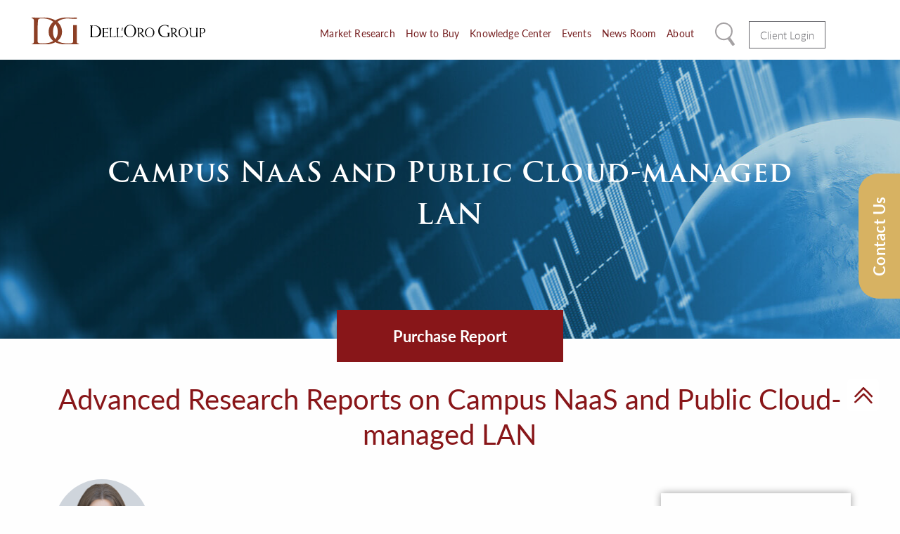

--- FILE ---
content_type: text/html; charset=UTF-8
request_url: https://www.delloro.com/advanced-research-report/campus-naas-and-public-cloud-managed-lan/
body_size: 24270
content:
<!doctype html>
<html class="no-js" lang="en-US" >
<head><meta charset="UTF-8"/><script>if(navigator.userAgent.match(/MSIE|Internet Explorer/i)||navigator.userAgent.match(/Trident\/7\..*?rv:11/i)){var href=document.location.href;if(!href.match(/[?&]nowprocket/)){if(href.indexOf("?")==-1){if(href.indexOf("#")==-1){document.location.href=href+"?nowprocket=1"}else{document.location.href=href.replace("#","?nowprocket=1#")}}else{if(href.indexOf("#")==-1){document.location.href=href+"&nowprocket=1"}else{document.location.href=href.replace("#","&nowprocket=1#")}}}}</script><script>(()=>{class RocketLazyLoadScripts{constructor(){this.v="2.0.4",this.userEvents=["keydown","keyup","mousedown","mouseup","mousemove","mouseover","mouseout","touchmove","touchstart","touchend","touchcancel","wheel","click","dblclick","input"],this.attributeEvents=["onblur","onclick","oncontextmenu","ondblclick","onfocus","onmousedown","onmouseenter","onmouseleave","onmousemove","onmouseout","onmouseover","onmouseup","onmousewheel","onscroll","onsubmit"]}async t(){this.i(),this.o(),/iP(ad|hone)/.test(navigator.userAgent)&&this.h(),this.u(),this.l(this),this.m(),this.k(this),this.p(this),this._(),await Promise.all([this.R(),this.L()]),this.lastBreath=Date.now(),this.S(this),this.P(),this.D(),this.O(),this.M(),await this.C(this.delayedScripts.normal),await this.C(this.delayedScripts.defer),await this.C(this.delayedScripts.async),await this.T(),await this.F(),await this.j(),await this.A(),window.dispatchEvent(new Event("rocket-allScriptsLoaded")),this.everythingLoaded=!0,this.lastTouchEnd&&await new Promise(t=>setTimeout(t,500-Date.now()+this.lastTouchEnd)),this.I(),this.H(),this.U(),this.W()}i(){this.CSPIssue=sessionStorage.getItem("rocketCSPIssue"),document.addEventListener("securitypolicyviolation",t=>{this.CSPIssue||"script-src-elem"!==t.violatedDirective||"data"!==t.blockedURI||(this.CSPIssue=!0,sessionStorage.setItem("rocketCSPIssue",!0))},{isRocket:!0})}o(){window.addEventListener("pageshow",t=>{this.persisted=t.persisted,this.realWindowLoadedFired=!0},{isRocket:!0}),window.addEventListener("pagehide",()=>{this.onFirstUserAction=null},{isRocket:!0})}h(){let t;function e(e){t=e}window.addEventListener("touchstart",e,{isRocket:!0}),window.addEventListener("touchend",function i(o){o.changedTouches[0]&&t.changedTouches[0]&&Math.abs(o.changedTouches[0].pageX-t.changedTouches[0].pageX)<10&&Math.abs(o.changedTouches[0].pageY-t.changedTouches[0].pageY)<10&&o.timeStamp-t.timeStamp<200&&(window.removeEventListener("touchstart",e,{isRocket:!0}),window.removeEventListener("touchend",i,{isRocket:!0}),"INPUT"===o.target.tagName&&"text"===o.target.type||(o.target.dispatchEvent(new TouchEvent("touchend",{target:o.target,bubbles:!0})),o.target.dispatchEvent(new MouseEvent("mouseover",{target:o.target,bubbles:!0})),o.target.dispatchEvent(new PointerEvent("click",{target:o.target,bubbles:!0,cancelable:!0,detail:1,clientX:o.changedTouches[0].clientX,clientY:o.changedTouches[0].clientY})),event.preventDefault()))},{isRocket:!0})}q(t){this.userActionTriggered||("mousemove"!==t.type||this.firstMousemoveIgnored?"keyup"===t.type||"mouseover"===t.type||"mouseout"===t.type||(this.userActionTriggered=!0,this.onFirstUserAction&&this.onFirstUserAction()):this.firstMousemoveIgnored=!0),"click"===t.type&&t.preventDefault(),t.stopPropagation(),t.stopImmediatePropagation(),"touchstart"===this.lastEvent&&"touchend"===t.type&&(this.lastTouchEnd=Date.now()),"click"===t.type&&(this.lastTouchEnd=0),this.lastEvent=t.type,t.composedPath&&t.composedPath()[0].getRootNode()instanceof ShadowRoot&&(t.rocketTarget=t.composedPath()[0]),this.savedUserEvents.push(t)}u(){this.savedUserEvents=[],this.userEventHandler=this.q.bind(this),this.userEvents.forEach(t=>window.addEventListener(t,this.userEventHandler,{passive:!1,isRocket:!0})),document.addEventListener("visibilitychange",this.userEventHandler,{isRocket:!0})}U(){this.userEvents.forEach(t=>window.removeEventListener(t,this.userEventHandler,{passive:!1,isRocket:!0})),document.removeEventListener("visibilitychange",this.userEventHandler,{isRocket:!0}),this.savedUserEvents.forEach(t=>{(t.rocketTarget||t.target).dispatchEvent(new window[t.constructor.name](t.type,t))})}m(){const t="return false",e=Array.from(this.attributeEvents,t=>"data-rocket-"+t),i="["+this.attributeEvents.join("],[")+"]",o="[data-rocket-"+this.attributeEvents.join("],[data-rocket-")+"]",s=(e,i,o)=>{o&&o!==t&&(e.setAttribute("data-rocket-"+i,o),e["rocket"+i]=new Function("event",o),e.setAttribute(i,t))};new MutationObserver(t=>{for(const n of t)"attributes"===n.type&&(n.attributeName.startsWith("data-rocket-")||this.everythingLoaded?n.attributeName.startsWith("data-rocket-")&&this.everythingLoaded&&this.N(n.target,n.attributeName.substring(12)):s(n.target,n.attributeName,n.target.getAttribute(n.attributeName))),"childList"===n.type&&n.addedNodes.forEach(t=>{if(t.nodeType===Node.ELEMENT_NODE)if(this.everythingLoaded)for(const i of[t,...t.querySelectorAll(o)])for(const t of i.getAttributeNames())e.includes(t)&&this.N(i,t.substring(12));else for(const e of[t,...t.querySelectorAll(i)])for(const t of e.getAttributeNames())this.attributeEvents.includes(t)&&s(e,t,e.getAttribute(t))})}).observe(document,{subtree:!0,childList:!0,attributeFilter:[...this.attributeEvents,...e]})}I(){this.attributeEvents.forEach(t=>{document.querySelectorAll("[data-rocket-"+t+"]").forEach(e=>{this.N(e,t)})})}N(t,e){const i=t.getAttribute("data-rocket-"+e);i&&(t.setAttribute(e,i),t.removeAttribute("data-rocket-"+e))}k(t){Object.defineProperty(HTMLElement.prototype,"onclick",{get(){return this.rocketonclick||null},set(e){this.rocketonclick=e,this.setAttribute(t.everythingLoaded?"onclick":"data-rocket-onclick","this.rocketonclick(event)")}})}S(t){function e(e,i){let o=e[i];e[i]=null,Object.defineProperty(e,i,{get:()=>o,set(s){t.everythingLoaded?o=s:e["rocket"+i]=o=s}})}e(document,"onreadystatechange"),e(window,"onload"),e(window,"onpageshow");try{Object.defineProperty(document,"readyState",{get:()=>t.rocketReadyState,set(e){t.rocketReadyState=e},configurable:!0}),document.readyState="loading"}catch(t){console.log("WPRocket DJE readyState conflict, bypassing")}}l(t){this.originalAddEventListener=EventTarget.prototype.addEventListener,this.originalRemoveEventListener=EventTarget.prototype.removeEventListener,this.savedEventListeners=[],EventTarget.prototype.addEventListener=function(e,i,o){o&&o.isRocket||!t.B(e,this)&&!t.userEvents.includes(e)||t.B(e,this)&&!t.userActionTriggered||e.startsWith("rocket-")||t.everythingLoaded?t.originalAddEventListener.call(this,e,i,o):(t.savedEventListeners.push({target:this,remove:!1,type:e,func:i,options:o}),"mouseenter"!==e&&"mouseleave"!==e||t.originalAddEventListener.call(this,e,t.savedUserEvents.push,o))},EventTarget.prototype.removeEventListener=function(e,i,o){o&&o.isRocket||!t.B(e,this)&&!t.userEvents.includes(e)||t.B(e,this)&&!t.userActionTriggered||e.startsWith("rocket-")||t.everythingLoaded?t.originalRemoveEventListener.call(this,e,i,o):t.savedEventListeners.push({target:this,remove:!0,type:e,func:i,options:o})}}J(t,e){this.savedEventListeners=this.savedEventListeners.filter(i=>{let o=i.type,s=i.target||window;return e!==o||t!==s||(this.B(o,s)&&(i.type="rocket-"+o),this.$(i),!1)})}H(){EventTarget.prototype.addEventListener=this.originalAddEventListener,EventTarget.prototype.removeEventListener=this.originalRemoveEventListener,this.savedEventListeners.forEach(t=>this.$(t))}$(t){t.remove?this.originalRemoveEventListener.call(t.target,t.type,t.func,t.options):this.originalAddEventListener.call(t.target,t.type,t.func,t.options)}p(t){let e;function i(e){return t.everythingLoaded?e:e.split(" ").map(t=>"load"===t||t.startsWith("load.")?"rocket-jquery-load":t).join(" ")}function o(o){function s(e){const s=o.fn[e];o.fn[e]=o.fn.init.prototype[e]=function(){return this[0]===window&&t.userActionTriggered&&("string"==typeof arguments[0]||arguments[0]instanceof String?arguments[0]=i(arguments[0]):"object"==typeof arguments[0]&&Object.keys(arguments[0]).forEach(t=>{const e=arguments[0][t];delete arguments[0][t],arguments[0][i(t)]=e})),s.apply(this,arguments),this}}if(o&&o.fn&&!t.allJQueries.includes(o)){const e={DOMContentLoaded:[],"rocket-DOMContentLoaded":[]};for(const t in e)document.addEventListener(t,()=>{e[t].forEach(t=>t())},{isRocket:!0});o.fn.ready=o.fn.init.prototype.ready=function(i){function s(){parseInt(o.fn.jquery)>2?setTimeout(()=>i.bind(document)(o)):i.bind(document)(o)}return"function"==typeof i&&(t.realDomReadyFired?!t.userActionTriggered||t.fauxDomReadyFired?s():e["rocket-DOMContentLoaded"].push(s):e.DOMContentLoaded.push(s)),o([])},s("on"),s("one"),s("off"),t.allJQueries.push(o)}e=o}t.allJQueries=[],o(window.jQuery),Object.defineProperty(window,"jQuery",{get:()=>e,set(t){o(t)}})}P(){const t=new Map;document.write=document.writeln=function(e){const i=document.currentScript,o=document.createRange(),s=i.parentElement;let n=t.get(i);void 0===n&&(n=i.nextSibling,t.set(i,n));const c=document.createDocumentFragment();o.setStart(c,0),c.appendChild(o.createContextualFragment(e)),s.insertBefore(c,n)}}async R(){return new Promise(t=>{this.userActionTriggered?t():this.onFirstUserAction=t})}async L(){return new Promise(t=>{document.addEventListener("DOMContentLoaded",()=>{this.realDomReadyFired=!0,t()},{isRocket:!0})})}async j(){return this.realWindowLoadedFired?Promise.resolve():new Promise(t=>{window.addEventListener("load",t,{isRocket:!0})})}M(){this.pendingScripts=[];this.scriptsMutationObserver=new MutationObserver(t=>{for(const e of t)e.addedNodes.forEach(t=>{"SCRIPT"!==t.tagName||t.noModule||t.isWPRocket||this.pendingScripts.push({script:t,promise:new Promise(e=>{const i=()=>{const i=this.pendingScripts.findIndex(e=>e.script===t);i>=0&&this.pendingScripts.splice(i,1),e()};t.addEventListener("load",i,{isRocket:!0}),t.addEventListener("error",i,{isRocket:!0}),setTimeout(i,1e3)})})})}),this.scriptsMutationObserver.observe(document,{childList:!0,subtree:!0})}async F(){await this.X(),this.pendingScripts.length?(await this.pendingScripts[0].promise,await this.F()):this.scriptsMutationObserver.disconnect()}D(){this.delayedScripts={normal:[],async:[],defer:[]},document.querySelectorAll("script[type$=rocketlazyloadscript]").forEach(t=>{t.hasAttribute("data-rocket-src")?t.hasAttribute("async")&&!1!==t.async?this.delayedScripts.async.push(t):t.hasAttribute("defer")&&!1!==t.defer||"module"===t.getAttribute("data-rocket-type")?this.delayedScripts.defer.push(t):this.delayedScripts.normal.push(t):this.delayedScripts.normal.push(t)})}async _(){await this.L();let t=[];document.querySelectorAll("script[type$=rocketlazyloadscript][data-rocket-src]").forEach(e=>{let i=e.getAttribute("data-rocket-src");if(i&&!i.startsWith("data:")){i.startsWith("//")&&(i=location.protocol+i);try{const o=new URL(i).origin;o!==location.origin&&t.push({src:o,crossOrigin:e.crossOrigin||"module"===e.getAttribute("data-rocket-type")})}catch(t){}}}),t=[...new Map(t.map(t=>[JSON.stringify(t),t])).values()],this.Y(t,"preconnect")}async G(t){if(await this.K(),!0!==t.noModule||!("noModule"in HTMLScriptElement.prototype))return new Promise(e=>{let i;function o(){(i||t).setAttribute("data-rocket-status","executed"),e()}try{if(navigator.userAgent.includes("Firefox/")||""===navigator.vendor||this.CSPIssue)i=document.createElement("script"),[...t.attributes].forEach(t=>{let e=t.nodeName;"type"!==e&&("data-rocket-type"===e&&(e="type"),"data-rocket-src"===e&&(e="src"),i.setAttribute(e,t.nodeValue))}),t.text&&(i.text=t.text),t.nonce&&(i.nonce=t.nonce),i.hasAttribute("src")?(i.addEventListener("load",o,{isRocket:!0}),i.addEventListener("error",()=>{i.setAttribute("data-rocket-status","failed-network"),e()},{isRocket:!0}),setTimeout(()=>{i.isConnected||e()},1)):(i.text=t.text,o()),i.isWPRocket=!0,t.parentNode.replaceChild(i,t);else{const i=t.getAttribute("data-rocket-type"),s=t.getAttribute("data-rocket-src");i?(t.type=i,t.removeAttribute("data-rocket-type")):t.removeAttribute("type"),t.addEventListener("load",o,{isRocket:!0}),t.addEventListener("error",i=>{this.CSPIssue&&i.target.src.startsWith("data:")?(console.log("WPRocket: CSP fallback activated"),t.removeAttribute("src"),this.G(t).then(e)):(t.setAttribute("data-rocket-status","failed-network"),e())},{isRocket:!0}),s?(t.fetchPriority="high",t.removeAttribute("data-rocket-src"),t.src=s):t.src="data:text/javascript;base64,"+window.btoa(unescape(encodeURIComponent(t.text)))}}catch(i){t.setAttribute("data-rocket-status","failed-transform"),e()}});t.setAttribute("data-rocket-status","skipped")}async C(t){const e=t.shift();return e?(e.isConnected&&await this.G(e),this.C(t)):Promise.resolve()}O(){this.Y([...this.delayedScripts.normal,...this.delayedScripts.defer,...this.delayedScripts.async],"preload")}Y(t,e){this.trash=this.trash||[];let i=!0;var o=document.createDocumentFragment();t.forEach(t=>{const s=t.getAttribute&&t.getAttribute("data-rocket-src")||t.src;if(s&&!s.startsWith("data:")){const n=document.createElement("link");n.href=s,n.rel=e,"preconnect"!==e&&(n.as="script",n.fetchPriority=i?"high":"low"),t.getAttribute&&"module"===t.getAttribute("data-rocket-type")&&(n.crossOrigin=!0),t.crossOrigin&&(n.crossOrigin=t.crossOrigin),t.integrity&&(n.integrity=t.integrity),t.nonce&&(n.nonce=t.nonce),o.appendChild(n),this.trash.push(n),i=!1}}),document.head.appendChild(o)}W(){this.trash.forEach(t=>t.remove())}async T(){try{document.readyState="interactive"}catch(t){}this.fauxDomReadyFired=!0;try{await this.K(),this.J(document,"readystatechange"),document.dispatchEvent(new Event("rocket-readystatechange")),await this.K(),document.rocketonreadystatechange&&document.rocketonreadystatechange(),await this.K(),this.J(document,"DOMContentLoaded"),document.dispatchEvent(new Event("rocket-DOMContentLoaded")),await this.K(),this.J(window,"DOMContentLoaded"),window.dispatchEvent(new Event("rocket-DOMContentLoaded"))}catch(t){console.error(t)}}async A(){try{document.readyState="complete"}catch(t){}try{await this.K(),this.J(document,"readystatechange"),document.dispatchEvent(new Event("rocket-readystatechange")),await this.K(),document.rocketonreadystatechange&&document.rocketonreadystatechange(),await this.K(),this.J(window,"load"),window.dispatchEvent(new Event("rocket-load")),await this.K(),window.rocketonload&&window.rocketonload(),await this.K(),this.allJQueries.forEach(t=>t(window).trigger("rocket-jquery-load")),await this.K(),this.J(window,"pageshow");const t=new Event("rocket-pageshow");t.persisted=this.persisted,window.dispatchEvent(t),await this.K(),window.rocketonpageshow&&window.rocketonpageshow({persisted:this.persisted})}catch(t){console.error(t)}}async K(){Date.now()-this.lastBreath>45&&(await this.X(),this.lastBreath=Date.now())}async X(){return document.hidden?new Promise(t=>setTimeout(t)):new Promise(t=>requestAnimationFrame(t))}B(t,e){return e===document&&"readystatechange"===t||(e===document&&"DOMContentLoaded"===t||(e===window&&"DOMContentLoaded"===t||(e===window&&"load"===t||e===window&&"pageshow"===t)))}static run(){(new RocketLazyLoadScripts).t()}}RocketLazyLoadScripts.run()})();</script>
	<!-- Google Tag Manager -->
	<script type="rocketlazyloadscript">(function(w,d,s,l,i){w[l]=w[l]||[];w[l].push({'gtm.start':
	new Date().getTime(),event:'gtm.js'});var f=d.getElementsByTagName(s)[0],
	j=d.createElement(s),dl=l!='dataLayer'?'&l='+l:'';j.async=true;j.src=
	'https://www.googletagmanager.com/gtm.js?id='+i+dl;f.parentNode.insertBefore(j,f);
	})(window,document,'script','dataLayer','GTM-P967S9WC');</script>
	<!-- End Google Tag Manager -->
	
	<meta name="viewport" content="width=device-width, initial-scale=1.0"/>
	<meta http-equiv="X-UA-Compatible" content="IE=edge">
	<meta name="msvalidate.01" content="29B99FB2D9103EBC37193C66973C1448" />
	<meta name='robots' content='index, follow, max-image-preview:large, max-snippet:-1, max-video-preview:-1' />

            <script data-no-defer="1" data-ezscrex="false" data-cfasync="false" data-pagespeed-no-defer data-cookieconsent="ignore">
                var ctPublicFunctions = {"_ajax_nonce":"da3ce10a74","_rest_nonce":"5ba718cf78","_ajax_url":"\/wp-admin\/admin-ajax.php","_rest_url":"https:\/\/www.delloro.com\/wp-json\/","data__cookies_type":"alternative","data__ajax_type":"rest","data__bot_detector_enabled":"1","data__frontend_data_log_enabled":1,"cookiePrefix":"","wprocket_detected":true,"host_url":"www.delloro.com","text__ee_click_to_select":"Click to select the whole data","text__ee_original_email":"The complete one is","text__ee_got_it":"Got it","text__ee_blocked":"Blocked","text__ee_cannot_connect":"Cannot connect","text__ee_cannot_decode":"Can not decode email. Unknown reason","text__ee_email_decoder":"CleanTalk email decoder","text__ee_wait_for_decoding":"The magic is on the way!","text__ee_decoding_process":"Please wait a few seconds while we decode the contact data."}
            </script>
        
            <script data-no-defer="1" data-ezscrex="false" data-cfasync="false" data-pagespeed-no-defer data-cookieconsent="ignore">
                var ctPublic = {"_ajax_nonce":"da3ce10a74","settings__forms__check_internal":"0","settings__forms__check_external":"0","settings__forms__force_protection":"0","settings__forms__search_test":"1","settings__forms__wc_add_to_cart":"0","settings__data__bot_detector_enabled":"1","settings__sfw__anti_crawler":0,"blog_home":"https:\/\/www.delloro.com\/","pixel__setting":"0","pixel__enabled":false,"pixel__url":null,"data__email_check_before_post":"1","data__email_check_exist_post":"0","data__cookies_type":"alternative","data__key_is_ok":true,"data__visible_fields_required":true,"wl_brandname":"Anti-Spam by CleanTalk","wl_brandname_short":"CleanTalk","ct_checkjs_key":"931ee87510dd63833384f2943c76f14556a67be501b3cfdf831a489c872f4303","emailEncoderPassKey":"35be31655bb3fb0118e95bac7c0d6198","bot_detector_forms_excluded":"W10=","advancedCacheExists":true,"varnishCacheExists":false,"wc_ajax_add_to_cart":false}
            </script>
        
	<!-- This site is optimized with the Yoast SEO plugin v26.7 - https://yoast.com/wordpress/plugins/seo/ -->
	<title>Campus NaaS and Public Cloud-managed LAN - Dell&#039;Oro Group</title>
<link data-rocket-preload as="style" href="https://fonts.googleapis.com/css?family=Open%20Sans%3A300%2C400%2C500%2C600%2C700%2C800&#038;display=swap" rel="preload">
<link href="https://fonts.googleapis.com/css?family=Open%20Sans%3A300%2C400%2C500%2C600%2C700%2C800&#038;display=swap" media="print" onload="this.media=&#039;all&#039;" rel="stylesheet">
<noscript data-wpr-hosted-gf-parameters=""><link rel="stylesheet" href="https://fonts.googleapis.com/css?family=Open%20Sans%3A300%2C400%2C500%2C600%2C700%2C800&#038;display=swap"></noscript>
	<meta name="description" content="Explore Dell’Oro’s CNaaS and Public Cloud-managed LAN report—market size, top vendors, five-year forecast, and enterprise growth drivers." />
	<link rel="canonical" href="https://www.delloro.com/advanced-research-report/campus-naas-and-public-cloud-managed-lan/" />
	<meta property="og:locale" content="en_US" />
	<meta property="og:type" content="article" />
	<meta property="og:title" content="Campus NaaS and Public Cloud-managed LAN - Dell&#039;Oro Group" />
	<meta property="og:description" content="Explore Dell’Oro’s CNaaS and Public Cloud-managed LAN report—market size, top vendors, five-year forecast, and enterprise growth drivers." />
	<meta property="og:url" content="https://www.delloro.com/advanced-research-report/campus-naas-and-public-cloud-managed-lan/" />
	<meta property="og:site_name" content="Dell&#039;Oro Group" />
	<meta property="article:modified_time" content="2025-09-02T18:45:52+00:00" />
	<meta property="og:image" content="https://www.delloro.com/wp-content/uploads/2019/03/Telecom-Market-Research.jpg" />
	<meta property="og:image:width" content="1367" />
	<meta property="og:image:height" content="397" />
	<meta property="og:image:type" content="image/jpeg" />
	<meta name="twitter:card" content="summary_large_image" />
	<meta name="twitter:label1" content="Est. reading time" />
	<meta name="twitter:data1" content="2 minutes" />
	<script type="application/ld+json" class="yoast-schema-graph">{"@context":"https://schema.org","@graph":[{"@type":"WebPage","@id":"https://www.delloro.com/advanced-research-report/campus-naas-and-public-cloud-managed-lan/","url":"https://www.delloro.com/advanced-research-report/campus-naas-and-public-cloud-managed-lan/","name":"Campus NaaS and Public Cloud-managed LAN - Dell&#039;Oro Group","isPartOf":{"@id":"https://www.delloro.com/#website"},"primaryImageOfPage":{"@id":"https://www.delloro.com/advanced-research-report/campus-naas-and-public-cloud-managed-lan/#primaryimage"},"image":{"@id":"https://www.delloro.com/advanced-research-report/campus-naas-and-public-cloud-managed-lan/#primaryimage"},"thumbnailUrl":"https://www.delloro.com/wp-content/uploads/2019/03/Telecom-Market-Research.jpg","datePublished":"2023-05-03T17:35:46+00:00","dateModified":"2025-09-02T18:45:52+00:00","description":"Explore Dell’Oro’s CNaaS and Public Cloud-managed LAN report—market size, top vendors, five-year forecast, and enterprise growth drivers.","breadcrumb":{"@id":"https://www.delloro.com/advanced-research-report/campus-naas-and-public-cloud-managed-lan/#breadcrumb"},"inLanguage":"en-US","potentialAction":[{"@type":"ReadAction","target":["https://www.delloro.com/advanced-research-report/campus-naas-and-public-cloud-managed-lan/"]}]},{"@type":"ImageObject","inLanguage":"en-US","@id":"https://www.delloro.com/advanced-research-report/campus-naas-and-public-cloud-managed-lan/#primaryimage","url":"https://www.delloro.com/wp-content/uploads/2019/03/Telecom-Market-Research.jpg","contentUrl":"https://www.delloro.com/wp-content/uploads/2019/03/Telecom-Market-Research.jpg","width":1367,"height":397},{"@type":"BreadcrumbList","@id":"https://www.delloro.com/advanced-research-report/campus-naas-and-public-cloud-managed-lan/#breadcrumb","itemListElement":[{"@type":"ListItem","position":1,"name":"Home","item":"https://www.delloro.com/"},{"@type":"ListItem","position":2,"name":"Campus NaaS and Public Cloud-managed LAN"}]},{"@type":"WebSite","@id":"https://www.delloro.com/#website","url":"https://www.delloro.com/","name":"Dell&#039;Oro Group","description":"Placing the power of telecommunications, security, networks, and data center market research in your hands","publisher":{"@id":"https://www.delloro.com/#organization"},"potentialAction":[{"@type":"SearchAction","target":{"@type":"EntryPoint","urlTemplate":"https://www.delloro.com/?s={search_term_string}"},"query-input":{"@type":"PropertyValueSpecification","valueRequired":true,"valueName":"search_term_string"}}],"inLanguage":"en-US"},{"@type":"Organization","@id":"https://www.delloro.com/#organization","name":"Dell'Oro Group","url":"https://www.delloro.com/","logo":{"@type":"ImageObject","inLanguage":"en-US","@id":"https://www.delloro.com/#/schema/logo/image/","url":"https://www.delloro.com/wp-content/uploads/2019/04/logo.svg","contentUrl":"https://www.delloro.com/wp-content/uploads/2019/04/logo.svg","width":1,"height":1,"caption":"Dell'Oro Group"},"image":{"@id":"https://www.delloro.com/#/schema/logo/image/"}}]}</script>
	<!-- / Yoast SEO plugin. -->


<link rel='dns-prefetch' href='//fd.cleantalk.org' />
<link rel='dns-prefetch' href='//ajax.googleapis.com' />
<link rel='dns-prefetch' href='//stats.wp.com' />
<link href='https://fonts.gstatic.com' crossorigin rel='preconnect' />
<link rel="alternate" title="oEmbed (JSON)" type="application/json+oembed" href="https://www.delloro.com/wp-json/oembed/1.0/embed?url=https%3A%2F%2Fwww.delloro.com%2Fadvanced-research-report%2Fcampus-naas-and-public-cloud-managed-lan%2F" />
<link rel="alternate" title="oEmbed (XML)" type="text/xml+oembed" href="https://www.delloro.com/wp-json/oembed/1.0/embed?url=https%3A%2F%2Fwww.delloro.com%2Fadvanced-research-report%2Fcampus-naas-and-public-cloud-managed-lan%2F&#038;format=xml" />
<style id='wp-img-auto-sizes-contain-inline-css' type='text/css'>
img:is([sizes=auto i],[sizes^="auto," i]){contain-intrinsic-size:3000px 1500px}
/*# sourceURL=wp-img-auto-sizes-contain-inline-css */
</style>
<link data-minify="1" rel='stylesheet' id='sdm-styles-css' href='https://www.delloro.com/wp-content/cache/min/1/wp-content/plugins/simple-download-monitor/css/sdm_wp_styles.css?ver=1768414082' type='text/css' media='all' />

<link data-minify="1" rel='stylesheet' id='twb-global-css' href='https://www.delloro.com/wp-content/cache/min/1/wp-content/plugins/form-maker/booster/assets/css/global.css?ver=1768414082' type='text/css' media='all' />
<link data-minify="1" rel='stylesheet' id='pt-cv-public-style-css' href='https://www.delloro.com/wp-content/cache/min/1/wp-content/plugins/content-views-query-and-display-post-page/public/assets/css/cv.css?ver=1768414082' type='text/css' media='all' />
<link rel='stylesheet' id='cleantalk-public-css-css' href='https://www.delloro.com/wp-content/plugins/cleantalk-spam-protect/css/cleantalk-public.min.css?ver=6.70.1_1766168199' type='text/css' media='all' />
<link rel='stylesheet' id='cleantalk-email-decoder-css-css' href='https://www.delloro.com/wp-content/plugins/cleantalk-spam-protect/css/cleantalk-email-decoder.min.css?ver=6.70.1_1766168199' type='text/css' media='all' />
<link data-minify="1" rel='stylesheet' id='ppress-frontend-css' href='https://www.delloro.com/wp-content/cache/min/1/wp-content/plugins/wp-user-avatar/assets/css/frontend.min.css?ver=1768414082' type='text/css' media='all' />
<link rel='stylesheet' id='ppress-flatpickr-css' href='https://www.delloro.com/wp-content/plugins/wp-user-avatar/assets/flatpickr/flatpickr.min.css?ver=4.16.8' type='text/css' media='all' />
<link rel='stylesheet' id='ppress-select2-css' href='https://www.delloro.com/wp-content/plugins/wp-user-avatar/assets/select2/select2.min.css?ver=6.9' type='text/css' media='all' />
<link data-minify="1" rel='stylesheet' id='megamenu-css' href='https://www.delloro.com/wp-content/cache/min/1/wp-content/uploads/maxmegamenu/style.css?ver=1768414082' type='text/css' media='all' />
<link data-minify="1" rel='stylesheet' id='dashicons-css' href='https://www.delloro.com/wp-content/cache/min/1/wp-includes/css/dashicons.min.css?ver=1768414082' type='text/css' media='all' />
<link data-minify="1" rel='stylesheet' id='megamenu-genericons-css' href='https://www.delloro.com/wp-content/cache/min/1/wp-content/plugins/megamenu-pro/icons/genericons/genericons/genericons.css?ver=1768414082' type='text/css' media='all' />
<link data-minify="1" rel='stylesheet' id='megamenu-fontawesome-css' href='https://www.delloro.com/wp-content/cache/min/1/wp-content/plugins/megamenu-pro/icons/fontawesome/css/font-awesome.min.css?ver=1768414082' type='text/css' media='all' />
<link data-minify="1" rel='stylesheet' id='megamenu-fontawesome5-css' href='https://www.delloro.com/wp-content/cache/min/1/wp-content/plugins/megamenu-pro/icons/fontawesome5/css/all.min.css?ver=1768414082' type='text/css' media='all' />
<link data-minify="1" rel='stylesheet' id='megamenu-fontawesome6-css' href='https://www.delloro.com/wp-content/cache/min/1/wp-content/plugins/megamenu-pro/icons/fontawesome6/css/all.min.css?ver=1768414082' type='text/css' media='all' />
<link rel='stylesheet' id='search-filter-plugin-styles-css' href='https://www.delloro.com/wp-content/plugins/search-filter-pro/public/assets/css/search-filter.min.css?ver=2.5.21' type='text/css' media='all' />
<link data-minify="1" rel='stylesheet' id='main-stylesheet-css' href='https://www.delloro.com/wp-content/cache/min/1/wp-content/themes/DellOro-Group/dist/assets/css/app.css?ver=1768414083' type='text/css' media='all' />
<link data-minify="1" rel='stylesheet' id='wp-pagenavi-css' href='https://www.delloro.com/wp-content/cache/min/1/wp-content/plugins/wp-pagenavi/pagenavi-css.css?ver=1768414083' type='text/css' media='all' />
<link data-minify="1" rel='stylesheet' id='heateor_sss_frontend_css-css' href='https://www.delloro.com/wp-content/cache/min/1/wp-content/plugins/sassy-social-share/public/css/sassy-social-share-public.css?ver=1768414083' type='text/css' media='all' />
<style id='heateor_sss_frontend_css-inline-css' type='text/css'>
.heateor_sss_button_instagram span.heateor_sss_svg,a.heateor_sss_instagram span.heateor_sss_svg{background:radial-gradient(circle at 30% 107%,#fdf497 0,#fdf497 5%,#fd5949 45%,#d6249f 60%,#285aeb 90%)}div.heateor_sss_horizontal_sharing a.heateor_sss_button_instagram span{background:#000000!important;}div.heateor_sss_standard_follow_icons_container a.heateor_sss_button_instagram span{background:#000000}.heateor_sss_horizontal_sharing .heateor_sss_svg,.heateor_sss_standard_follow_icons_container .heateor_sss_svg{background-color:#000000!important;background:#000000!important;color:#fff;border-width:0px;border-style:solid;border-color:transparent}.heateor_sss_horizontal_sharing .heateorSssTCBackground{color:#666}.heateor_sss_horizontal_sharing span.heateor_sss_svg:hover,.heateor_sss_standard_follow_icons_container span.heateor_sss_svg:hover{border-color:transparent;}.heateor_sss_vertical_sharing span.heateor_sss_svg,.heateor_sss_floating_follow_icons_container span.heateor_sss_svg{color:#fff;border-width:0px;border-style:solid;border-color:transparent;}.heateor_sss_vertical_sharing .heateorSssTCBackground{color:#666;}.heateor_sss_vertical_sharing span.heateor_sss_svg:hover,.heateor_sss_floating_follow_icons_container span.heateor_sss_svg:hover{border-color:transparent;}@media screen and (max-width:783px) {.heateor_sss_vertical_sharing{display:none!important}}
/*# sourceURL=heateor_sss_frontend_css-inline-css */
</style>
<link rel='stylesheet' id='tablepress-default-css' href='https://www.delloro.com/wp-content/tablepress-combined.min.css?ver=61' type='text/css' media='all' />
<script data-minify="1" type="text/javascript" src="https://www.delloro.com/wp-content/cache/min/1/ajax/libs/jquery/3.2.1/jquery.min.js?ver=1759789904" id="jquery-js" data-rocket-defer defer></script>
<script data-minify="1" type="text/javascript" src="https://www.delloro.com/wp-content/cache/min/1/wp-content/plugins/form-maker/booster/assets/js/circle-progress.js?ver=1759789904" id="twb-circle-js" data-rocket-defer defer></script>
<script type="text/javascript" id="twb-global-js-extra">
/* <![CDATA[ */
var twb = {"nonce":"7302710663","ajax_url":"https://www.delloro.com/wp-admin/admin-ajax.php","plugin_url":"https://www.delloro.com/wp-content/plugins/form-maker/booster","href":"https://www.delloro.com/wp-admin/admin.php?page=twb_form-maker"};
var twb = {"nonce":"7302710663","ajax_url":"https://www.delloro.com/wp-admin/admin-ajax.php","plugin_url":"https://www.delloro.com/wp-content/plugins/form-maker/booster","href":"https://www.delloro.com/wp-admin/admin.php?page=twb_form-maker"};
//# sourceURL=twb-global-js-extra
/* ]]> */
</script>
<script data-minify="1" type="text/javascript" src="https://www.delloro.com/wp-content/cache/min/1/wp-content/plugins/form-maker/booster/assets/js/global.js?ver=1759789904" id="twb-global-js" data-rocket-defer defer></script>
<script type="text/javascript" src="https://www.delloro.com/wp-content/plugins/cleantalk-spam-protect/js/apbct-public-bundle.min.js?ver=6.70.1_1766168199" id="apbct-public-bundle.min-js-js" data-rocket-defer defer></script>
<script data-minify="1" type="text/javascript" src="https://www.delloro.com/wp-content/cache/min/1/ct-bot-detector-wrapper.js?ver=1759789905" id="ct_bot_detector-js" defer="defer" data-wp-strategy="defer"></script>
<script type="text/javascript" id="sdm-scripts-js-extra">
/* <![CDATA[ */
var sdm_ajax_script = {"ajaxurl":"https://www.delloro.com/wp-admin/admin-ajax.php"};
//# sourceURL=sdm-scripts-js-extra
/* ]]> */
</script>
<script data-minify="1" type="text/javascript" src="https://www.delloro.com/wp-content/cache/min/1/wp-content/plugins/simple-download-monitor/js/sdm_wp_scripts.js?ver=1759789905" id="sdm-scripts-js" data-rocket-defer defer></script>
<script type="text/javascript" src="https://www.delloro.com/wp-content/plugins/wp-user-avatar/assets/flatpickr/flatpickr.min.js?ver=4.16.8" id="ppress-flatpickr-js" data-rocket-defer defer></script>
<script type="text/javascript" src="https://www.delloro.com/wp-content/plugins/wp-user-avatar/assets/select2/select2.min.js?ver=4.16.8" id="ppress-select2-js" data-rocket-defer defer></script>
<script type="text/javascript" id="search-filter-plugin-build-js-extra">
/* <![CDATA[ */
var SF_LDATA = {"ajax_url":"https://www.delloro.com/wp-admin/admin-ajax.php","home_url":"https://www.delloro.com/","extensions":[]};
//# sourceURL=search-filter-plugin-build-js-extra
/* ]]> */
</script>
<script type="text/javascript" src="https://www.delloro.com/wp-content/plugins/search-filter-pro/public/assets/js/search-filter-build.min.js?ver=2.5.21" id="search-filter-plugin-build-js" data-rocket-defer defer></script>
<script type="text/javascript" src="https://www.delloro.com/wp-content/plugins/search-filter-pro/public/assets/js/chosen.jquery.min.js?ver=2.5.21" id="search-filter-plugin-chosen-js" data-rocket-defer defer></script>
<link rel="https://api.w.org/" href="https://www.delloro.com/wp-json/" /><link rel="alternate" title="JSON" type="application/json" href="https://www.delloro.com/wp-json/wp/v2/advanced_report/23654" /><script type="rocketlazyloadscript" data-rocket-type="text/javascript">// <![CDATA[
		!function(d,s,id){var js,fjs=d.getElementsByTagName(s)[0];
		if(!d.getElementById(id)){js=d.createElement(s);js.id=id;
		js.async=true;
		js.src="//platform.twitter.com/widgets.js";
		fjs.parentNode.insertBefore(js,fjs);
		}}(document,"script","twitter-wjs");
		// ]]></script>
<script data-minify="1" src="https://www.delloro.com/wp-content/cache/min/1/in.js?ver=1759789905" type="text/javascript" data-rocket-defer defer>lang: en_US</script><style>

	/* write your CSS code here */
	.wp-share-icons {
		display: inline-flex !!mportant;
		position: relative !!mportant;
		bottom: -5px !!mportant
		line-height: 0.5;
	}
	}
	.wp-share-icons span:not(:last-of-type) {
    	margin-right: 10px;
	}
	.printfriendly.pf-button {
    	display: inline-flex;
	}
	
</style>
	<style>img#wpstats{display:none}</style>
		        <link rel="shortcut icon" type="image/png" href="https://www.delloro.com/wp-content/uploads/2019/04/DellOro_Favicon_32x32-1.png">
        <style class="wpcode-css-snippet">.page-id-19678 .heateor_sss_sharing_container.heateor_sss_horizontal_sharing {
  display: none;
}

</style>		<style type="text/css" id="wp-custom-css">
			.heateor_sss_sharing_container.heateor_sss_horizontal_sharing {
    display: block !important;
}
.mega-sub-menu ul li.menu-item-15241 {
padding-top:10px;
}

.menu-botspace a {
	margin-bottom:15px;
}

.page-id-128 .cell.large-5{
width: 100%;
display: block;
text-align: center;
}

.hide-this, .page-id-128 .more-link{
	display: none;
}
.page-id-128 .hide-this{
	display: block !important;
}

.single .printfriendly.pf-alignright{
	display: inline !important;
}


/* WP Tech #5016 

.wp-share-icons{
	display: inline;
	top: 4px;
	position: relative;
}
.wp-share-icons img{
	width: 30px !important;
	height: 30px;
}

.wp-share-icons .norm_row.sfsi_wDiv{
	width: 80px !important;
	margin-top: -5px;
}
.wp-share-icons .norm_row.sfsi_wDiv div{
	margin-left: 0 !important
}
.wptech-share{
	display: inline-block;	
}

span.IN-widget{
	position: relative;
	top: -5px;
}
.single-post .entry-content p a{
	color: blue !important;
	text-decoration: underline !important;
} */
/* WP Tech #5016 */
/* WP Tech #5687 */
.page-id-17196 #n2-ss-2 .n2-ss-slide .n2-ss-layer { padding:0px !important; }
.page-id-17196 .main-grid, .page-id-17196 .entry-content { padding-top:0px !important; }
.page-id-17196 #n2-ss-2 .n2-ss-slide .n2-ss-layer .gs-learn-more a:hover { background-color:#00678d; }


.n2-ss-slider .n2-ss-section-main-content, div#n2-ss-2 .n2-ss-slider-3, .n2-ss-slider .n2-ss-layer[data-sstype=content]{
	min-height: 70%;
}
div#n2-ss-2 .n-uc-15934646672e3-inner{
	   /* background: URL("//www.delloro.com/wp-content/uploads/2019/03/home-banner.jpg") 50% 95% / cover no-repeat !important;*/
	background: url("//www.delloro.com/wp-content/uploads/2019/03/home-banner.jpg") top center no-repeat;
    animation: animateBg forwards 3s ease-in;
	/*transition: all 3s !important;*/
/*	transform: scale(1.5);
	-webkit-animation: basic-zoom 5s;
animation: basic-zoom 5s;
-webkit-transform: scale(1); 
transform: scale(1);*/
}
@keyframes animateBg{
    from { background-size: 100%; }
    to { background-size: 120%; }
}
/*
@-webkit-keyframes basic-zoom {
    100% {
        -webkit-transform: scale(1.5); 
    }
}

@keyframes basic-zoom {
    100% {
        transform: scale(1.5); 
    }
}
*/
div#n2-ss-2 .n2-font-2766b18375a90707769b28a49aebe011-hover{
font-size:	3.5625rem !important;
}
div#n2-ss-2 .n2-font-590df6a2cc014a448fc4704d6dc3bc05-hover{
font-size: 1.75rem !important;
font-weight: 400 !important;
}

.n2-ow.n2-ow-all{
	text-align: left !important;
}
.slider-heading{
color: #ffffff;
    margin-bottom: 1.875rem !important;
    font-size: 3.5625rem !important;
    font-family: "trajan-pro-3", serif !important;
    font-weight: 600;
    display: block;
    text-transform: uppercase;
    line-height: normal !important;
    margin-bottom: 0.125rem !important;
	}
p.slider-text{
font-size: 1.75rem !important;
    line-height: 1.5 !important;
    color: #ffffff !important;
    font-weight: 400;
    margin-bottom: 3.9375rem !important;
    letter-spacing: -0.005em !important;
    max-width: 45.25rem;
    padding-left: 10px !important;
}	
.slider-button{
	color: #ffffff !important;
	font-size: 1.375rem !important;
	font-family: "lato", sans-serif !important;
	font-weight: 700 !important;
	padding: 1.125rem 2.8125rem !important;
	background: #881619 !important;
}
.slider-button:hover{
background: #00678d !important;
    color: #ffffff  !important;
}
.slider-content{
	margin-top: -45px;
}
.n2-ss-slider .n2-ss-layer[data-sstype=content]{
	overflow: hidden !important;
}
/* WP Tech #5687 */

.single-white-paper .main-content-full-width .entry-content {
    padding-right: 0;
    padding-left: 0;
}
.single-white-paper #ez-toc-container {
    position: initial !important;
    float: none;
    display: inline-block;
    width: 33%;
    vertical-align: top;
}
.single-white-paper #ez-toc-container + div {
    float: right;
    display: inline-block;
    width: 64%;
    vertical-align: top;
}
.single-white-paper .wp-share-icons {
    position: initial;
    display: block;
    margin-bottom: 25px;
}
.single-white-paper .printfriendly.pf-alignright {
    display: inline !important;
    float: left;
    position: absolute;
    margin-top: -55px;
    margin-left: 125px;
}


.page-id-19678 li.sf-field-taxonomy-news_type{
	display: none;
}

.tabs-title-custom{	
    font-size: 1.375rem;
    letter-spacing: 0.01rem;
    color: #555759;
    font-weight: 300;    
    line-height: 1.3;
	float: left;
	margin-bottom: 0;
}

.tabs-title-custom a{
    font-size: 1.375rem;
    font-family: "lato", sans-serif;
    font-weight: 700;
    color: #65656a;
    min-width: 20.3125rem;
    width: 100%;
    text-align: center;
    background: #b2b2b4;
    display: block;
    padding: 1.25rem 1.5rem;
    line-height: 1;
	padding-bottom: 1.3rem;
}

/* WPTS #11893 */
.page-id-19731 #gform_4 textarea, #gform_4 select {
	background-color: #efead7;
}
.page-id-19731 .main-grid {
	padding: 0 0 0.625rem;
}
.page-id-19731 .entry-content {
	padding-top: 0;
}
.page-id-19731 #gform_4 .gform_footer
 {
	text-align: center;
}
.page-id-19731 span.gfield_required.gfield_required_asterisk{
	display: none;
}
.page-id-19731  a.ow-icon-placement-left.ow-button-hover{
	width: 100% !important;
}
.page-id-19731  input#gform_submit_button_4{
padding: 1.5625rem 8.125rem;
}
/* WPTS #11893 */

/* WPTS #12068 start */
@media screen and (min-width: 993px) {
  #mega-menu-wrap-top-bar-r #mega-menu-top-bar-r > li.mega-menu-flyout.mega-menu-item-119 ul.mega-sub-menu{
	   width:265px;
}
}
/* WPTS #12068 end */

header .cell.small-5.medium-4 {
  width: 25%;
}
header .cell.small-7.medium-8 {
  width: 70%;
}
header .cell.small-7.medium-8 .mega-navigation ul li {
  margin-right: 0px !important;
}
@media only screen and (min-width: 1024px) {
	#mega-menu-wrap-top-bar-r #mega-menu-top-bar-r li.mega-menu-megamenu > ul.mega-sub-menu > li.mega-menu-row > ul.mega-sub-menu > li.mega-menu-columns-4-of-12 {
  width: 32%;
}
}
@media print, screen and (min-width: 48em){
	.page-template-page-templatestemplate-events-webinars-php #webinars article .grid-padding-x > a.link___uHZZX{
		width: 41.66667%;
	}
}
.mega-sub-menu li ul li div ul li {
    margin-bottom: 5px!important;
}

.featured-hero .banner-text .entry-meta{
	font-weight:200;
}
/* #25496 - request form from 3 to 4 cols */
.request-quote-col-4 {
	width: 25%;
  float: left;
  clear: none !important;
}
/* #25496 - end */
.frm-request-quote_wrapper form.frm-request-quote{
	max-width: 100%!important;
}
#field_2_16, #field_2_24, #field_2_15, #field_2_14{
	padding: 0 5px!important;
}
.page-template-template-request-quote .frm-request-quote_wrapper .frm-request-quote ul.gform_fields {
    margin: 0!important;
}

.blog #post-24088 {
  display: none;
}

i.fa-brands.fa-x-twitter {
    background-image: url(https://www.delloro.com/wp-content/uploads/2023/08/5968958.png);
    background-repeat: no-repeat;
    background-size: contain;
    width: 35px;
    height: 30px;
    opacity: .6;
    display: inline-block;
}
i.fa-brands.fa-x-twitter:hover {
    opacity: 1;
}

/* WPTS ticket 30568 - ja - start */
i.fa.fa-youtube:before {
	display: none !important;
}

i.fa.fa-youtube {
    background-image: url(https://www.delloro.com/wp-content/uploads/2023/09/YouTube-logo-gray.png);
    background-repeat: no-repeat;
    background-size: contain;
    width: 45px;
    height: 30px;
    opacity: .6;
    display: inline-block;
    margin-top: 4px;
}
}
/* WPTS ticket 30568 - ja - end */

.page-id-19731 .gform_wrapper.gravity-theme .gfield.gfield--width-full {
    text-align: left;
}
.page-id-19731 .gform_wrapper.gravity-theme .gfield_label {
    text-align: left !important;
    font-size: 1.3rem !important;
    font-weight: normal;
}
.page-id-19731 .gform_wrapper.gravity-theme .gfield.gfield--width-full.half-col {
    display: inline-block !important;
    grid-column: span 6;
		text-align: left;
}
.gform_wrapper.gravity-theme .gfield.gfield--width-full {
    text-align: left;
}
.page-id-19731 .gform_wrapper.gravity-theme .gfield.gfield--width-full select {
    background: transparent;
}
.page-id-19731 .gform_wrapper.gravity-theme .gfield_required .gfield_required_text {
    color: #c02b0a !important;
}
.page-id-19731 .gform_wrapper.gravity-theme .gfield.gfield--width-full textarea {
    background: transparent;
}
.heateor_sss_svg.heateor_sss_s__default.heateor_sss_s_twitter::before {
  content: url('https://www.delloro.com/wp-content/uploads/2024/06/11053970_x_logo_twitter_new_brand_icon.svg');
}
.heateor_sss_svg.heateor_sss_s__default.heateor_sss_s_twitter {
background-color: #fff!important;
}
.wp-share-icons {
  display: none!important;
}
#feedlyFollow {
  display: none!important;
}
span.wptech-share.twitter-button {
    display: none;
}
span.wptech-share.linkedin-button {
    display: none !important;
}
.heateor_sss_sharing_title {
  font-size: 1rem !important;
}
.heateorSssClear {
  padding-top: 10px;
}
body{
	padding-top: 85px !important;
}
/* #40077 - hide excerpt from 
 * DellOro in the News */
.page-id-19678 article.news_type-in-the-news .entry-content p {
	display: none;
}
/* #40077 - end */

@media only screen and (max-width:600px) {
	li#field_2_16, 
li#field_2_15, 
li#field_2_14 {
    width: 100%;
    margin-left: 40px !important;
    float: none;
}
}

@media (min-width: 768px) {
    .elementor-25 .elementor-element.elementor-element-53ea4b2a {
        --width: auto !important;
    }
}		</style>
		<style type="text/css">/** Mega Menu CSS: fs **/</style>
	<link data-minify="1" rel="stylesheet" href="https://www.delloro.com/wp-content/cache/min/1/osw1xuj.css?ver=1768414083">
	<link data-minify="1" rel='stylesheet' id='fm-style-3-css' href='https://www.delloro.com/wp-content/cache/min/1/wp-content/uploads/form-maker-frontend/css/fm-style-3.css?ver=1768414083' type='text/css' media='all' />
<meta name="generator" content="WP Rocket 3.20.3" data-wpr-features="wpr_delay_js wpr_defer_js wpr_minify_js wpr_image_dimensions wpr_minify_css wpr_preload_links wpr_desktop" /></head>
<body class="wp-singular advanced_report-template-default single single-advanced_report postid-23654 wp-theme-DellOro-Group mega-menu-top-bar-r mega-menu-mobile-nav offcanvas chrome group-blog no-js">
<!-- Google Tag Manager (noscript) -->
<noscript><iframe src="https://www.googletagmanager.com/ns.html?id=GTM-P967S9WC"
height="0" width="0" style="display:none;visibility:hidden"></iframe></noscript>
<!-- End Google Tag Manager (noscript) -->
	
<nav class="mobile-off-canvas-menu off-canvas position-left" id="off-canvas-menu" data-off-canvas data-auto-focus="false" role="navigation">
	<div id="mega-menu-wrap-mobile-nav" class="mega-menu-wrap"><div class="mega-menu-toggle"><div class="mega-toggle-blocks-left"></div><div class="mega-toggle-blocks-center"></div><div class="mega-toggle-blocks-right"><div class='mega-toggle-block mega-menu-toggle-block mega-toggle-block-1' id='mega-toggle-block-1' tabindex='0'><span class='mega-toggle-label' role='button' aria-expanded='false'><span class='mega-toggle-label-closed'></span><span class='mega-toggle-label-open'></span></span></div></div></div><ul id="mega-menu-mobile-nav" class="mega-menu max-mega-menu mega-menu-horizontal mega-no-js" data-event="click" data-effect="fade_up" data-effect-speed="200" data-effect-mobile="disabled" data-effect-speed-mobile="0" data-mobile-force-width="false" data-second-click="go" data-document-click="collapse" data-vertical-behaviour="accordion" data-breakpoint="1023" data-unbind="true" data-mobile-state="collapse_all" data-mobile-direction="vertical" data-hover-intent-timeout="300" data-hover-intent-interval="100" data-overlay-desktop="false" data-overlay-mobile="false"><li class="mega-menu-item mega-menu-item-type-post_type mega-menu-item-object-page mega-menu-item-has-children mega-menu-megamenu mega-menu-grid mega-align-bottom-left mega-menu-grid mega-hide-arrow mega-menu-item-53" id="mega-menu-item-53"><a class="mega-menu-link" href="https://www.delloro.com/market-research/" aria-expanded="false" tabindex="0">Market Research<span class="mega-indicator" aria-hidden="true"></span></a>
<ul class="mega-sub-menu" role='presentation'>
<li class="mega-menu-row" id="mega-menu-53-0">
	<ul class="mega-sub-menu" style='--columns:12' role='presentation'>
<li class="mega-menu-column mega-menu-columns-3-of-12" style="--columns:12; --span:3" id="mega-menu-53-0-0">
		<ul class="mega-sub-menu">
<li class="mega-menu-item mega-menu-item-type-widget widget_nav_menu mega-menu-item-nav_menu-10" id="mega-menu-item-nav_menu-10"><div class="menu-telecommunications-infrastructure-container"><ul id="menu-telecommunications-infrastructure" class="menu"><li id="menu-item-11885" class="menu-item menu-item-type-post_type menu-item-object-research_program menu-item-11885"><a href="https://www.delloro.com/market-research/telecommunications-infrastructure/">Telecommunications Infrastructure</a></li>
<li id="menu-item-25982" class="menu-item menu-item-type-post_type menu-item-object-advanced_report menu-item-25982"><a href="https://www.delloro.com/advanced-research-report/6g/">6G</a></li>
<li id="menu-item-26345" class="menu-item menu-item-type-post_type menu-item-object-advanced_report menu-item-26345"><a href="https://www.delloro.com/advanced-research-report/ai-ran/">AI RAN</a></li>
<li id="menu-item-11887" class="menu-item menu-item-type-post_type menu-item-object-research_program menu-item-11887"><a href="https://www.delloro.com/market-research/telecommunications-infrastructure/broadband-access/">Broadband Access and Home Networking</a></li>
<li id="menu-item-23280" class="menu-item menu-item-type-post_type menu-item-object-advanced_report menu-item-23280"><a href="https://www.delloro.com/advanced-research-report/cable-outside-plant/">Cable Outside Plant</a></li>
<li id="menu-item-22706" class="menu-item menu-item-type-post_type menu-item-object-advanced_report menu-item-22706"><a href="https://www.delloro.com/advanced-research-report/fixed-wireless-access-and-cpe/">Fixed Wireless Access &#038; CPE</a></li>
<li id="menu-item-27359" class="menu-item menu-item-type-post_type menu-item-object-advanced_report menu-item-27359"><a href="https://www.delloro.com/advanced-research-report/ipodwdm-and-disaggregated-wdm/">IPoDWDM and Disaggregated WDM</a></li>
<li id="menu-item-11889" class="menu-item menu-item-type-post_type menu-item-object-research_program menu-item-11889"><a href="https://www.delloro.com/market-research/telecommunications-infrastructure/microwave-transmission-mobile-backhaul/">Microwave Transmission &#038; Mobile Backhaul</a></li>
<li id="menu-item-15241" class="menu-item menu-item-type-post_type menu-item-object-research_program menu-item-15241"><a href="https://www.delloro.com/market-research/telecommunications-infrastructure/mobile-core-network/">Mobile Core Network &#038; Multi-access Edge Computing</a></li>
<li id="menu-item-11890" class="menu-item menu-item-type-post_type menu-item-object-research_program menu-item-11890"><a href="https://www.delloro.com/market-research/telecommunications-infrastructure/mobile-radio-access-network/">Mobile Radio Access Network (RAN)</a></li>
<li id="menu-item-16351" class="menu-item menu-item-type-post_type menu-item-object-advanced_report menu-item-16351"><a href="https://www.delloro.com/advanced-research-report/openran/">Open RAN</a></li>
<li id="menu-item-11891" class="menu-item menu-item-type-post_type menu-item-object-research_program menu-item-11891"><a href="https://www.delloro.com/market-research/telecommunications-infrastructure/optical-transport/">Optical Transport</a></li>
<li id="menu-item-19178" class="menu-item menu-item-type-post_type menu-item-object-advanced_report menu-item-19178"><a href="https://www.delloro.com/advanced-research-report/private-wireless/">Private Wireless</a></li>
<li id="menu-item-11892" class="menu-item menu-item-type-post_type menu-item-object-research_program menu-item-11892"><a href="https://www.delloro.com/market-research/telecommunications-infrastructure/service-provider-router-and-switch/">Service Provider Router &#038; Switch</a></li>
<li id="menu-item-11893" class="menu-item menu-item-type-post_type menu-item-object-research_program menu-item-11893"><a href="https://www.delloro.com/market-research/telecommunications-infrastructure/telecom-capex/">Telecom Capex</a></li>
<li id="menu-item-26349" class="menu-item menu-item-type-post_type menu-item-object-advanced_report menu-item-26349"><a href="https://www.delloro.com/advanced-research-report/virtual-broadband-network-gateway-vbng/">Virtual Broadband Network Gateway (vBNG)</a></li>
</ul></div></li>		</ul>
</li><li class="mega-menu-column mega-menu-columns-3-of-12" style="--columns:12; --span:3" id="mega-menu-53-0-1">
		<ul class="mega-sub-menu">
<li class="mega-menu-item mega-menu-item-type-widget widget_nav_menu mega-menu-item-nav_menu-12" id="mega-menu-item-nav_menu-12"><div class="menu-enterprise-networks-security-container"><ul id="menu-enterprise-networks-security" class="menu"><li id="menu-item-11900" class="menu-item menu-item-type-post_type menu-item-object-research_program menu-item-11900"><a href="https://www.delloro.com/market-research/security-enterprise-network-infrastructure/">Enterprise Networks &#038; Security</a></li>
<li id="menu-item-11902" class="menu-botspace menu-item menu-item-type-post_type menu-item-object-research_program menu-item-11902"><a href="https://www.delloro.com/market-research/security-enterprise-network-infrastructure/campus-ethernet-switch/">Campus Ethernet Switch</a></li>
<li id="menu-item-23656" class="menu-item menu-item-type-post_type menu-item-object-advanced_report current-menu-item menu-item-23656 is-active"><a href="https://www.delloro.com/advanced-research-report/campus-naas-and-public-cloud-managed-lan/" aria-current="page">Campus NaaS and Public Cloud-managed LAN</a></li>
<li id="menu-item-25999" class="menu-item menu-item-type-post_type menu-item-object-advanced_report menu-item-25999"><a href="https://www.delloro.com/advanced-research-report/cloud-workload-security/">Cloud Workload Security</a></li>
<li id="menu-item-23765" class="menu-item menu-item-type-post_type menu-item-object-advanced_report menu-item-23765"><a href="https://www.delloro.com/advanced-research-report/distributed-cloud-networking/">Distributed Cloud Networking</a></li>
<li id="menu-item-27280" class="menu-item menu-item-type-post_type menu-item-object-advanced_report menu-item-27280"><a href="https://www.delloro.com/advanced-research-report/hybrid-mesh-firewall-microsegmentation/">Hybrid Mesh Firewall &#038; Microsegmentation</a></li>
<li id="menu-item-25998" class="menu-item menu-item-type-post_type menu-item-object-research_program menu-item-25998"><a href="https://www.delloro.com/market-research/security-enterprise-network-infrastructure/network-security-data-center-appliance/">Network Security</a></li>
<li id="menu-item-25997" class="menu-item menu-item-type-post_type menu-item-object-research_program menu-item-25997"><a href="https://www.delloro.com/market-research/security-enterprise-network-infrastructure/sase-sdwan/">SASE &#038; SD-WAN</a></li>
<li id="menu-item-11904" class="menu-item menu-item-type-post_type menu-item-object-research_program menu-item-11904"><a href="https://www.delloro.com/market-research/security-enterprise-network-infrastructure/total-ethernet-switch/">Total Ethernet Switch</a></li>
<li id="menu-item-11907" class="menu-item menu-item-type-post_type menu-item-object-research_program menu-item-11907"><a href="https://www.delloro.com/market-research/security-enterprise-network-infrastructure/wireless-lan/">Wireless LAN</a></li>
</ul></div></li>		</ul>
</li><li class="mega-menu-column mega-menu-columns-3-of-12" style="--columns:12; --span:3" id="mega-menu-53-0-2">
		<ul class="mega-sub-menu">
<li class="mega-menu-item mega-menu-item-type-widget widget_nav_menu mega-menu-item-nav_menu-11" id="mega-menu-item-nav_menu-11"><div class="menu-data-center-it-infrastructure-container"><ul id="menu-data-center-it-infrastructure" class="menu"><li id="menu-item-11913" class="menu-item menu-item-type-post_type menu-item-object-research_program menu-item-11913"><a href="https://www.delloro.com/market-research/data-center-infrastructure/">Data Center Infrastructure</a></li>
<li id="menu-item-27621" class="menu-item menu-item-type-post_type menu-item-object-advanced_report menu-item-27621"><a href="https://www.delloro.com/advanced-research-report/data-center-high-density-power/">Data Center High-density Power</a></li>
<li id="menu-item-19173" class="menu-item menu-item-type-post_type menu-item-object-research_program menu-item-19173"><a href="https://www.delloro.com/market-research/data-center-infrastructure/data-center-capex/">Data Center IT Capex</a></li>
<li id="menu-item-23206" class="menu-item menu-item-type-post_type menu-item-object-advanced_report menu-item-23206"><a href="https://www.delloro.com/market-research/data-center-infrastructure/data-center-it-semiconductors-and-components/">Data Center IT Semiconductors &#038; Components</a></li>
<li id="menu-item-24827" class="menu-item menu-item-type-post_type menu-item-object-advanced_report menu-item-24827"><a href="https://www.delloro.com/advanced-research-report/data-center-liquid-cooling/">Data Center Liquid Cooling</a></li>
<li id="menu-item-20507" class="menu-item menu-item-type-post_type menu-item-object-research_program menu-item-20507"><a href="https://www.delloro.com/market-research/data-center-infrastructure/data-center-physical-infrastructure/">Data Center Physical Infrastructure</a></li>
<li id="menu-item-27282" class="menu-item menu-item-type-post_type menu-item-object-research_program menu-item-27282"><a href="https://www.delloro.com/market-research/data-center-infrastructure/data-center-switch-ai-back-end-networks/">Data Center Switch – AI Back-end Networks</a></li>
<li id="menu-item-19007" class="menu-botspace menu-item menu-item-type-post_type menu-item-object-research_program menu-item-19007"><a href="https://www.delloro.com/market-research/data-center-infrastructure/data-center-switch-front-end-networks/">Data Center Switch – Front-end Networks</a></li>
<li id="menu-item-19006" class="menu-item menu-item-type-post_type menu-item-object-research_program menu-item-19006"><a href="https://www.delloro.com/market-research/data-center-infrastructure/ethernet-controller-adapter/">Ethernet Adapter &#038; Smart NIC</a></li>
</ul></div></li>		</ul>
</li><li class="mega-menu-column mega-menu-columns-3-of-12" style="--columns:12; --span:3" id="mega-menu-53-0-3">
		<ul class="mega-sub-menu">
<li class="mega-menu-item mega-menu-item-type-widget widget_nav_menu mega-menu-item-nav_menu-13" id="mega-menu-item-nav_menu-13"><!-- widget is empty --></li>		</ul>
</li>	</ul>
</li></ul>
</li><li class="mega-menu-item mega-menu-item-type-post_type mega-menu-item-object-page mega-menu-item-has-children mega-align-bottom-left mega-menu-flyout mega-hide-arrow mega-menu-item-119" id="mega-menu-item-119"><a class="mega-menu-link" href="https://www.delloro.com/how-to-buy/" aria-expanded="false" tabindex="0">How to Buy<span class="mega-indicator" aria-hidden="true"></span></a>
<ul class="mega-sub-menu">
<li class="mega-menu-item mega-menu-item-type-custom mega-menu-item-object-custom mega-menu-item-13929" id="mega-menu-item-13929"><a class="mega-menu-link" href="https://www.delloro.com/how-to-buy/">Research Package</a></li><li class="mega-menu-item mega-menu-item-type-post_type mega-menu-item-object-page mega-menu-item-11925" id="mega-menu-item-11925"><a class="mega-menu-link" href="https://www.delloro.com/how-to-buy/request-a-quote/">Request a Quote</a></li><li class="mega-menu-item mega-menu-item-type-post_type mega-menu-item-object-page mega-menu-item-19919" id="mega-menu-item-19919"><a class="mega-menu-link" href="https://www.delloro.com/how-to-buy/custom-research-and-strategic-consulting/">Custom Research and Consulting</a></li></ul>
</li><li class="mega-menu-item mega-menu-item-type-post_type mega-menu-item-object-page mega-menu-item-has-children mega-align-bottom-left mega-menu-flyout mega-hide-arrow mega-menu-item-121" id="mega-menu-item-121"><a class="mega-menu-link" href="https://www.delloro.com/knowledge-center/" aria-expanded="false" tabindex="0">Knowledge Center<span class="mega-indicator" aria-hidden="true"></span></a>
<ul class="mega-sub-menu">
<li class="mega-menu-item mega-menu-item-type-post_type mega-menu-item-object-page mega-menu-item-28071" id="mega-menu-item-28071"><a class="mega-menu-link" href="https://www.delloro.com/knowledge-center/2026-predictions/">2026 Predictions</a></li><li class="mega-menu-item mega-menu-item-type-post_type mega-menu-item-object-page mega-current_page_parent mega-menu-item-11926" id="mega-menu-item-11926"><a class="mega-menu-link" href="https://www.delloro.com/knowledge-center/blog/">Blogs</a></li><li class="mega-menu-item mega-menu-item-type-post_type mega-menu-item-object-page mega-menu-item-11927" id="mega-menu-item-11927"><a class="mega-menu-link" href="https://www.delloro.com/knowledge-center/articles/">Articles</a></li><li class="mega-menu-item mega-menu-item-type-post_type mega-menu-item-object-page mega-menu-item-17706" id="mega-menu-item-17706"><a class="mega-menu-link" href="https://www.delloro.com/knowledge-center/white-papers/">White Papers</a></li><li class="mega-menu-item mega-menu-item-type-post_type mega-menu-item-object-page mega-menu-item-19962" id="mega-menu-item-19962"><a class="mega-menu-link" href="https://www.delloro.com/knowledge-center/videos/">Videos</a></li><li class="mega-menu-item mega-menu-item-type-post_type mega-menu-item-object-page mega-menu-item-16552" id="mega-menu-item-16552"><a class="mega-menu-link" href="https://www.delloro.com/knowledge-center/email-subscription-form/">Email Subscription Form</a></li></ul>
</li><li class="mega-menu-item mega-menu-item-type-post_type mega-menu-item-object-page mega-align-bottom-left mega-menu-flyout mega-menu-item-11928" id="mega-menu-item-11928"><a class="mega-menu-link" href="https://www.delloro.com/knowledge-center/events-webinars/" tabindex="0">Events</a></li><li class="mega-menu-item mega-menu-item-type-post_type mega-menu-item-object-page mega-align-bottom-left mega-menu-flyout mega-hide-arrow mega-menu-item-133" id="mega-menu-item-133"><a class="mega-menu-link" href="https://www.delloro.com/news/" tabindex="0">News Room</a></li><li class="mega-menu-item mega-menu-item-type-post_type mega-menu-item-object-page mega-menu-item-has-children mega-align-bottom-left mega-menu-flyout mega-hide-arrow mega-menu-item-135" id="mega-menu-item-135"><a class="mega-menu-link" href="https://www.delloro.com/about/" aria-expanded="false" tabindex="0">About<span class="mega-indicator" aria-hidden="true"></span></a>
<ul class="mega-sub-menu">
<li class="mega-menu-item mega-menu-item-type-post_type mega-menu-item-object-page mega-menu-item-11930" id="mega-menu-item-11930"><a class="mega-menu-link" href="https://www.delloro.com/about/meet-the-team/">Meet the Team</a></li><li class="mega-menu-item mega-menu-item-type-post_type mega-menu-item-object-page mega-menu-item-11931" id="mega-menu-item-11931"><a class="mega-menu-link" href="https://www.delloro.com/about/careers/">Careers</a></li><li class="mega-menu-item mega-menu-item-type-post_type mega-menu-item-object-page mega-menu-item-11932" id="mega-menu-item-11932"><a class="mega-menu-link" href="https://www.delloro.com/about/faq/">FAQ</a></li><li class="mega-menu-item mega-menu-item-type-post_type mega-menu-item-object-page mega-menu-item-11933" id="mega-menu-item-11933"><a class="mega-menu-link" href="https://www.delloro.com/about/contact/">Contact</a></li></ul>
</li><li class="mega-client-login-mob mega-menu-item mega-menu-item-type-custom mega-menu-item-object-custom mega-align-bottom-left mega-menu-flyout mega-menu-item-14176 client-login-mob" id="mega-menu-item-14176"><a class="mega-menu-link" href="https://client.delloro.com/Account/Login" tabindex="0">Client Login</a></li></ul></div></nav>

<div data-rocket-location-hash="a5b56fae615ca0a320a8ae54abb4f669" class="off-canvas-content" data-off-canvas-content>

<div data-rocket-location-hash="0df92fc98dde7b11c40cea26e15722b5" class="wrapper">
	<header data-rocket-location-hash="fbfcccd11db41b93d3d0676c9e14fdc8">
		<div class="header-main">
			<div class="grid-container">
				<div class="grid-x grid-padding-x">
					<div class="cell small-5 medium-4">
						<div class="logo">
							<a href="https://www.delloro.com" title="Dell&#039;Oro Group">
								<img width="247" height="37" src="https://www.delloro.com/wp-content/uploads/2019/04/logo.svg" alt="Dell&#039;Oro Group">							</a>
						</div>
					</div>
					<div class="cell small-7 medium-8">
						<div class="nav-wrapper">
							<div class="mega-navigation">
								<div id="mega-menu-wrap-top-bar-r" class="mega-menu-wrap"><div class="mega-menu-toggle"><div class="mega-toggle-blocks-left"></div><div class="mega-toggle-blocks-center"></div><div class="mega-toggle-blocks-right"><div class='mega-toggle-block mega-menu-toggle-block mega-toggle-block-1' id='mega-toggle-block-1' tabindex='0'><span class='mega-toggle-label' role='button' aria-expanded='false'><span class='mega-toggle-label-closed'></span><span class='mega-toggle-label-open'></span></span></div></div></div><ul id="mega-menu-top-bar-r" class="mega-menu max-mega-menu mega-menu-horizontal mega-no-js" data-event="hover" data-effect="fade_up" data-effect-speed="200" data-effect-mobile="disabled" data-effect-speed-mobile="0" data-mobile-force-width="false" data-second-click="go" data-document-click="collapse" data-vertical-behaviour="accordion" data-breakpoint="1023" data-unbind="true" data-mobile-state="collapse_all" data-mobile-direction="vertical" data-hover-intent-timeout="300" data-hover-intent-interval="100" data-overlay-desktop="false" data-overlay-mobile="false"><li class="mega-menu-item mega-menu-item-type-post_type mega-menu-item-object-page mega-menu-item-has-children mega-menu-megamenu mega-menu-grid mega-align-bottom-left mega-menu-grid mega-hide-arrow mega-menu-item-53" id="mega-menu-item-53"><a class="mega-menu-link" href="https://www.delloro.com/market-research/" aria-expanded="false" tabindex="0">Market Research<span class="mega-indicator" aria-hidden="true"></span></a>
<ul class="mega-sub-menu" role='presentation'>
<li class="mega-menu-row" id="mega-menu-53-0">
	<ul class="mega-sub-menu" style='--columns:12' role='presentation'>
<li class="mega-menu-column mega-menu-columns-3-of-12" style="--columns:12; --span:3" id="mega-menu-53-0-0">
		<ul class="mega-sub-menu">
<li class="mega-menu-item mega-menu-item-type-widget widget_nav_menu mega-menu-item-nav_menu-10" id="mega-menu-item-nav_menu-10"><div class="menu-telecommunications-infrastructure-container"><ul id="menu-telecommunications-infrastructure-1" class="menu"><li class="menu-item menu-item-type-post_type menu-item-object-research_program menu-item-11885"><a href="https://www.delloro.com/market-research/telecommunications-infrastructure/">Telecommunications Infrastructure</a></li>
<li class="menu-item menu-item-type-post_type menu-item-object-advanced_report menu-item-25982"><a href="https://www.delloro.com/advanced-research-report/6g/">6G</a></li>
<li class="menu-item menu-item-type-post_type menu-item-object-advanced_report menu-item-26345"><a href="https://www.delloro.com/advanced-research-report/ai-ran/">AI RAN</a></li>
<li class="menu-item menu-item-type-post_type menu-item-object-research_program menu-item-11887"><a href="https://www.delloro.com/market-research/telecommunications-infrastructure/broadband-access/">Broadband Access and Home Networking</a></li>
<li class="menu-item menu-item-type-post_type menu-item-object-advanced_report menu-item-23280"><a href="https://www.delloro.com/advanced-research-report/cable-outside-plant/">Cable Outside Plant</a></li>
<li class="menu-item menu-item-type-post_type menu-item-object-advanced_report menu-item-22706"><a href="https://www.delloro.com/advanced-research-report/fixed-wireless-access-and-cpe/">Fixed Wireless Access &#038; CPE</a></li>
<li class="menu-item menu-item-type-post_type menu-item-object-advanced_report menu-item-27359"><a href="https://www.delloro.com/advanced-research-report/ipodwdm-and-disaggregated-wdm/">IPoDWDM and Disaggregated WDM</a></li>
<li class="menu-item menu-item-type-post_type menu-item-object-research_program menu-item-11889"><a href="https://www.delloro.com/market-research/telecommunications-infrastructure/microwave-transmission-mobile-backhaul/">Microwave Transmission &#038; Mobile Backhaul</a></li>
<li class="menu-item menu-item-type-post_type menu-item-object-research_program menu-item-15241"><a href="https://www.delloro.com/market-research/telecommunications-infrastructure/mobile-core-network/">Mobile Core Network &#038; Multi-access Edge Computing</a></li>
<li class="menu-item menu-item-type-post_type menu-item-object-research_program menu-item-11890"><a href="https://www.delloro.com/market-research/telecommunications-infrastructure/mobile-radio-access-network/">Mobile Radio Access Network (RAN)</a></li>
<li class="menu-item menu-item-type-post_type menu-item-object-advanced_report menu-item-16351"><a href="https://www.delloro.com/advanced-research-report/openran/">Open RAN</a></li>
<li class="menu-item menu-item-type-post_type menu-item-object-research_program menu-item-11891"><a href="https://www.delloro.com/market-research/telecommunications-infrastructure/optical-transport/">Optical Transport</a></li>
<li class="menu-item menu-item-type-post_type menu-item-object-advanced_report menu-item-19178"><a href="https://www.delloro.com/advanced-research-report/private-wireless/">Private Wireless</a></li>
<li class="menu-item menu-item-type-post_type menu-item-object-research_program menu-item-11892"><a href="https://www.delloro.com/market-research/telecommunications-infrastructure/service-provider-router-and-switch/">Service Provider Router &#038; Switch</a></li>
<li class="menu-item menu-item-type-post_type menu-item-object-research_program menu-item-11893"><a href="https://www.delloro.com/market-research/telecommunications-infrastructure/telecom-capex/">Telecom Capex</a></li>
<li class="menu-item menu-item-type-post_type menu-item-object-advanced_report menu-item-26349"><a href="https://www.delloro.com/advanced-research-report/virtual-broadband-network-gateway-vbng/">Virtual Broadband Network Gateway (vBNG)</a></li>
</ul></div></li>		</ul>
</li><li class="mega-menu-column mega-menu-columns-3-of-12" style="--columns:12; --span:3" id="mega-menu-53-0-1">
		<ul class="mega-sub-menu">
<li class="mega-menu-item mega-menu-item-type-widget widget_nav_menu mega-menu-item-nav_menu-12" id="mega-menu-item-nav_menu-12"><div class="menu-enterprise-networks-security-container"><ul id="menu-enterprise-networks-security-1" class="menu"><li class="menu-item menu-item-type-post_type menu-item-object-research_program menu-item-11900"><a href="https://www.delloro.com/market-research/security-enterprise-network-infrastructure/">Enterprise Networks &#038; Security</a></li>
<li class="menu-botspace menu-item menu-item-type-post_type menu-item-object-research_program menu-item-11902"><a href="https://www.delloro.com/market-research/security-enterprise-network-infrastructure/campus-ethernet-switch/">Campus Ethernet Switch</a></li>
<li class="menu-item menu-item-type-post_type menu-item-object-advanced_report current-menu-item menu-item-23656 is-active"><a href="https://www.delloro.com/advanced-research-report/campus-naas-and-public-cloud-managed-lan/" aria-current="page">Campus NaaS and Public Cloud-managed LAN</a></li>
<li class="menu-item menu-item-type-post_type menu-item-object-advanced_report menu-item-25999"><a href="https://www.delloro.com/advanced-research-report/cloud-workload-security/">Cloud Workload Security</a></li>
<li class="menu-item menu-item-type-post_type menu-item-object-advanced_report menu-item-23765"><a href="https://www.delloro.com/advanced-research-report/distributed-cloud-networking/">Distributed Cloud Networking</a></li>
<li class="menu-item menu-item-type-post_type menu-item-object-advanced_report menu-item-27280"><a href="https://www.delloro.com/advanced-research-report/hybrid-mesh-firewall-microsegmentation/">Hybrid Mesh Firewall &#038; Microsegmentation</a></li>
<li class="menu-item menu-item-type-post_type menu-item-object-research_program menu-item-25998"><a href="https://www.delloro.com/market-research/security-enterprise-network-infrastructure/network-security-data-center-appliance/">Network Security</a></li>
<li class="menu-item menu-item-type-post_type menu-item-object-research_program menu-item-25997"><a href="https://www.delloro.com/market-research/security-enterprise-network-infrastructure/sase-sdwan/">SASE &#038; SD-WAN</a></li>
<li class="menu-item menu-item-type-post_type menu-item-object-research_program menu-item-11904"><a href="https://www.delloro.com/market-research/security-enterprise-network-infrastructure/total-ethernet-switch/">Total Ethernet Switch</a></li>
<li class="menu-item menu-item-type-post_type menu-item-object-research_program menu-item-11907"><a href="https://www.delloro.com/market-research/security-enterprise-network-infrastructure/wireless-lan/">Wireless LAN</a></li>
</ul></div></li>		</ul>
</li><li class="mega-menu-column mega-menu-columns-3-of-12" style="--columns:12; --span:3" id="mega-menu-53-0-2">
		<ul class="mega-sub-menu">
<li class="mega-menu-item mega-menu-item-type-widget widget_nav_menu mega-menu-item-nav_menu-11" id="mega-menu-item-nav_menu-11"><div class="menu-data-center-it-infrastructure-container"><ul id="menu-data-center-it-infrastructure-1" class="menu"><li class="menu-item menu-item-type-post_type menu-item-object-research_program menu-item-11913"><a href="https://www.delloro.com/market-research/data-center-infrastructure/">Data Center Infrastructure</a></li>
<li class="menu-item menu-item-type-post_type menu-item-object-advanced_report menu-item-27621"><a href="https://www.delloro.com/advanced-research-report/data-center-high-density-power/">Data Center High-density Power</a></li>
<li class="menu-item menu-item-type-post_type menu-item-object-research_program menu-item-19173"><a href="https://www.delloro.com/market-research/data-center-infrastructure/data-center-capex/">Data Center IT Capex</a></li>
<li class="menu-item menu-item-type-post_type menu-item-object-advanced_report menu-item-23206"><a href="https://www.delloro.com/market-research/data-center-infrastructure/data-center-it-semiconductors-and-components/">Data Center IT Semiconductors &#038; Components</a></li>
<li class="menu-item menu-item-type-post_type menu-item-object-advanced_report menu-item-24827"><a href="https://www.delloro.com/advanced-research-report/data-center-liquid-cooling/">Data Center Liquid Cooling</a></li>
<li class="menu-item menu-item-type-post_type menu-item-object-research_program menu-item-20507"><a href="https://www.delloro.com/market-research/data-center-infrastructure/data-center-physical-infrastructure/">Data Center Physical Infrastructure</a></li>
<li class="menu-item menu-item-type-post_type menu-item-object-research_program menu-item-27282"><a href="https://www.delloro.com/market-research/data-center-infrastructure/data-center-switch-ai-back-end-networks/">Data Center Switch – AI Back-end Networks</a></li>
<li class="menu-botspace menu-item menu-item-type-post_type menu-item-object-research_program menu-item-19007"><a href="https://www.delloro.com/market-research/data-center-infrastructure/data-center-switch-front-end-networks/">Data Center Switch – Front-end Networks</a></li>
<li class="menu-item menu-item-type-post_type menu-item-object-research_program menu-item-19006"><a href="https://www.delloro.com/market-research/data-center-infrastructure/ethernet-controller-adapter/">Ethernet Adapter &#038; Smart NIC</a></li>
</ul></div></li>		</ul>
</li><li class="mega-menu-column mega-menu-columns-3-of-12" style="--columns:12; --span:3" id="mega-menu-53-0-3">
		<ul class="mega-sub-menu">
<li class="mega-menu-item mega-menu-item-type-widget widget_nav_menu mega-menu-item-nav_menu-13" id="mega-menu-item-nav_menu-13"><!-- widget is empty --></li>		</ul>
</li>	</ul>
</li></ul>
</li><li class="mega-menu-item mega-menu-item-type-post_type mega-menu-item-object-page mega-menu-item-has-children mega-align-bottom-left mega-menu-flyout mega-hide-arrow mega-menu-item-119" id="mega-menu-item-119"><a class="mega-menu-link" href="https://www.delloro.com/how-to-buy/" aria-expanded="false" tabindex="0">How to Buy<span class="mega-indicator" aria-hidden="true"></span></a>
<ul class="mega-sub-menu">
<li class="mega-menu-item mega-menu-item-type-custom mega-menu-item-object-custom mega-menu-item-13929" id="mega-menu-item-13929"><a class="mega-menu-link" href="https://www.delloro.com/how-to-buy/">Research Package</a></li><li class="mega-menu-item mega-menu-item-type-post_type mega-menu-item-object-page mega-menu-item-11925" id="mega-menu-item-11925"><a class="mega-menu-link" href="https://www.delloro.com/how-to-buy/request-a-quote/">Request a Quote</a></li><li class="mega-menu-item mega-menu-item-type-post_type mega-menu-item-object-page mega-menu-item-19919" id="mega-menu-item-19919"><a class="mega-menu-link" href="https://www.delloro.com/how-to-buy/custom-research-and-strategic-consulting/">Custom Research and Consulting</a></li></ul>
</li><li class="mega-menu-item mega-menu-item-type-post_type mega-menu-item-object-page mega-menu-item-has-children mega-align-bottom-left mega-menu-flyout mega-hide-arrow mega-menu-item-121" id="mega-menu-item-121"><a class="mega-menu-link" href="https://www.delloro.com/knowledge-center/" aria-expanded="false" tabindex="0">Knowledge Center<span class="mega-indicator" aria-hidden="true"></span></a>
<ul class="mega-sub-menu">
<li class="mega-menu-item mega-menu-item-type-post_type mega-menu-item-object-page mega-menu-item-28071" id="mega-menu-item-28071"><a class="mega-menu-link" href="https://www.delloro.com/knowledge-center/2026-predictions/">2026 Predictions</a></li><li class="mega-menu-item mega-menu-item-type-post_type mega-menu-item-object-page mega-current_page_parent mega-menu-item-11926" id="mega-menu-item-11926"><a class="mega-menu-link" href="https://www.delloro.com/knowledge-center/blog/">Blogs</a></li><li class="mega-menu-item mega-menu-item-type-post_type mega-menu-item-object-page mega-menu-item-11927" id="mega-menu-item-11927"><a class="mega-menu-link" href="https://www.delloro.com/knowledge-center/articles/">Articles</a></li><li class="mega-menu-item mega-menu-item-type-post_type mega-menu-item-object-page mega-menu-item-17706" id="mega-menu-item-17706"><a class="mega-menu-link" href="https://www.delloro.com/knowledge-center/white-papers/">White Papers</a></li><li class="mega-menu-item mega-menu-item-type-post_type mega-menu-item-object-page mega-menu-item-19962" id="mega-menu-item-19962"><a class="mega-menu-link" href="https://www.delloro.com/knowledge-center/videos/">Videos</a></li><li class="mega-menu-item mega-menu-item-type-post_type mega-menu-item-object-page mega-menu-item-16552" id="mega-menu-item-16552"><a class="mega-menu-link" href="https://www.delloro.com/knowledge-center/email-subscription-form/">Email Subscription Form</a></li></ul>
</li><li class="mega-menu-item mega-menu-item-type-post_type mega-menu-item-object-page mega-align-bottom-left mega-menu-flyout mega-menu-item-11928" id="mega-menu-item-11928"><a class="mega-menu-link" href="https://www.delloro.com/knowledge-center/events-webinars/" tabindex="0">Events</a></li><li class="mega-menu-item mega-menu-item-type-post_type mega-menu-item-object-page mega-align-bottom-left mega-menu-flyout mega-hide-arrow mega-menu-item-133" id="mega-menu-item-133"><a class="mega-menu-link" href="https://www.delloro.com/news/" tabindex="0">News Room</a></li><li class="mega-menu-item mega-menu-item-type-post_type mega-menu-item-object-page mega-menu-item-has-children mega-align-bottom-left mega-menu-flyout mega-hide-arrow mega-menu-item-135" id="mega-menu-item-135"><a class="mega-menu-link" href="https://www.delloro.com/about/" aria-expanded="false" tabindex="0">About<span class="mega-indicator" aria-hidden="true"></span></a>
<ul class="mega-sub-menu">
<li class="mega-menu-item mega-menu-item-type-post_type mega-menu-item-object-page mega-menu-item-11930" id="mega-menu-item-11930"><a class="mega-menu-link" href="https://www.delloro.com/about/meet-the-team/">Meet the Team</a></li><li class="mega-menu-item mega-menu-item-type-post_type mega-menu-item-object-page mega-menu-item-11931" id="mega-menu-item-11931"><a class="mega-menu-link" href="https://www.delloro.com/about/careers/">Careers</a></li><li class="mega-menu-item mega-menu-item-type-post_type mega-menu-item-object-page mega-menu-item-11932" id="mega-menu-item-11932"><a class="mega-menu-link" href="https://www.delloro.com/about/faq/">FAQ</a></li><li class="mega-menu-item mega-menu-item-type-post_type mega-menu-item-object-page mega-menu-item-11933" id="mega-menu-item-11933"><a class="mega-menu-link" href="https://www.delloro.com/about/contact/">Contact</a></li></ul>
</li><li class="mega-client-login-mob mega-menu-item mega-menu-item-type-custom mega-menu-item-object-custom mega-align-bottom-left mega-menu-flyout mega-menu-item-14176 client-login-mob" id="mega-menu-item-14176"><a class="mega-menu-link" href="https://client.delloro.com/Account/Login" tabindex="0">Client Login</a></li></ul></div>							</div>
							<div class="search-bar">
								<ul>
									<li>
										<div class="search-box">
											<span id="search-toggle" class="search-toggle">
												<img width="28" height="33" src="https://www.delloro.com/wp-content/themes/DellOro-Group/dist/assets/images/search-icon.svg" alt="Search Icon">
											</span>
											<form action="https://www.delloro.com/"
												  class="search-form cf" method="get" id="searchform">
												<div>
													<label for="s" class="screen-reader-text">Search</label>
													<input id="s" class="src_box" type="text" name="s" value="" placeholder="Search …">
													<input id="searchsubmit" type="submit" value="Search">
												</div>
											</form>
										</div>
									</li>
									<li><a href="https://client.delloro.com/Account/Login" title="Client Login">Client Login</a></li>
								</ul>
							</div>
						</div>
					</div>
				</div>
			</div>
		</div>
	</header>

				<section data-rocket-location-hash="95dd63f1c0e2439e480af96885723fc3" class="page-link-tab bg-gold">
				<div class="grid-container">
					<div class="grid-x">
						<div class="cell">
							<div class="quick-enquiry-form">
								<div class="form-arrow">
									<h5>
										<a href="https://www.delloro.com/about/contact/"
										   title="Contact Us">Contact Us</a>
									</h5>
								</div>
							</div>
						</div>
					</div>
				</div>
			</section>
		
        <section class="featured-hero has-overlay overlay-light-cyan" role="banner"
             data-interchange="[https://www.delloro.com/wp-content/uploads/2019/03/Telecom-Market-Research-640x200.jpg, small], [https://www.delloro.com/wp-content/uploads/2019/03/Telecom-Market-Research-1280x397.jpg, medium], [https://www.delloro.com/wp-content/uploads/2019/03/Telecom-Market-Research.jpg, large], [https://www.delloro.com/wp-content/uploads/2019/03/Telecom-Market-Research.jpg, xlarge]">
        <div class="grid-container hero-container">
            <div class="hero-content grid-x align-center-middle text-center">
                <div class="large-10 cell">
                    <div class="banner-text">
                                                    <h2 class="hero-title entry-title h2">Campus NaaS and Public Cloud-managed LAN</h2>
                                            </div>
                </div>
            </div>
        </div>
      
        <div class="large-12 medium-12 small-12 cell text-center purchase-report-btn"><a class="btn btn-large bordeaux-btn" href="https://www.delloro.com/how-to-buy/request-a-quote/?arr=campus-naas-and-public-cloud-managed-lan">Purchase Report</a></div>    </section>
    
    <div data-rocket-location-hash="6347468591491d4a9991d2746ff2cd4a" class="main-container">
        <div class="main-grid">
                            <header class="cell">
                    <h1 class="entry-title text-center">Advanced Research Reports on Campus NaaS and Public Cloud-managed LAN</h1>
                </header>
                         <div class="report-main">
                <div class="main-content">
                    
<article id="post-23654" class="post-23654 advanced_report type-advanced_report status-publish has-post-thumbnail hentry category-security-enterprise-networks">
	<div class="entry-content">
		<div class="profile-block">
			<div class="profile-pic">
				<img data-del="avatar" src='https://www.delloro.com/wp-content/uploads/2025/04/Sian-Morgan-006-Web-150x150.png' class='avatar pp-user-avatar avatar-96 photo ' height='96' width='96'/>			</div>
			<div class="profile-desc">
				<a href="https://www.delloro.com/meet-the-team/Siân-Morgan"><h4>Siân Morgan</h4></a><h6>Research Director</h6>			</div>
		</div>
		<p>Public Cloud-managed LAN offers were developed by startups over a decade ago.  Aided by a series of acquisitions, this market has grown from insignificant to an important portion LAN vendor revenue. License revenue associated with Public Cloud-managed solutions has been outpacing the market, driving vendors’ Annual Recurring Revenue to record high-levels. The predicted growth in Public Cloud-managed adoption over the next five years will broaden the market for feature-rich, cloud-based LAN services.</p>
<p>The transition to a hybrid workforce, the increased complexity of the LAN, and the pending AI revolution, have led to the next generation of networking startups. Innovative companies are capitalizing on growing Public Cloud-managed LAN adoption by incorporating the NaaS (Network-as-a-Service) label. However, there are multiple versions of NaaS out there. With each variation having different commercial, financial, and technological implications, it’s a complex landscape to navigate.</p>
<p>While new entrants are aiming to steal revenues from the major LAN manufacturers, incumbent vendors are looking to shore up their share, expand the overall market, and boost cloud-managed sales with their own versions of CNaaS. The five-year forecast of the three types of CNaaS offers shows accelerating revenue growth and a shift in revenue share garnered by each type.</p>
<p>In this Advanced Research Report, we assess the market for Public Cloud-managed LAN equipment (including Switching and WLAN) as well as the market for Enterprise CNaaS. We also investigate the following key questions:</p>
<ul>
<li>Which vendors have the most Public Cloud-managed WLAN and Campus Switch revenue share?</li>
<li>How do the different CNaaS offers on the market differ?</li>
<li>What is the total addressable public cloud-managed Enterprise LAN market?</li>
<li>What is the CNaaS market worth today and how will revenues change over the next five years?</li>
<li>What are the inhibitors and catalysts for Enterprise Campus NaaS growth?</li>
<li>Who are the key market players?</li>
</ul>

		
			</div>
	<footer class="related-posts">
					<h4>You May Also Be Interested In...</h4>
			<ul class="no-bullet">
									<li>
						<a href="https://www.delloro.com/market-research/security-enterprise-network-infrastructure/wireless-lan/" rel="bookmark">Wireless LAN</a>
					</li>
									<li>
						<a href="https://www.delloro.com/market-research/security-enterprise-network-infrastructure/campus-ethernet-switch/" rel="bookmark">Campus Ethernet Switch</a>
					</li>
							</ul>
		
			</footer>
</article>
                </div>
              <div class="sidebar single-report" id="sidebar">

	
	<section id="latest-reports" class="text-center latest-report latest-market-research">
					
	<div class="report-box">

					<h3>Want to learn more about the research?</h3>
					<div class="btn-wrap">
						<a href="https://www.delloro.com/about/contact/"
						   class="btn bordeaux-btn" target="_blank">Let's Talk</a>
					</div>
				</div>
				</section>
			<section id="press-releases" class="press-releases market-press-releases">
			<div class="text-center">
				<h2>Press Releases</h2>
			</div>
			<div class="press-box">
									<a href="https://www.delloro.com/news/aiops-features-drive-cloud-managed-revenue-higher/" title="Read the Press Release - AIOps Features Drive Cloud-Managed Revenue Higher, According to Dell’Oro Group">
						<time class="updated" datetime="2025-09-30T05:00:04-07:00">September 30, 2025</time>
						<h3>AIOps Features Drive Cloud-Managed Revenue Higher, According to Dell’Oro Group</h3>
					</a>
									<a href="https://www.delloro.com/news/cisco-juniper-and-extreme-top-the-cloud-managed-lan-market/" title="Read the Press Release - Cisco, Juniper, and Extreme Top the Cloud-Managed LAN Market, According to Dell’Oro Group">
						<time class="updated" datetime="2025-04-29T05:00:28-07:00">April 29, 2025</time>
						<h3>Cisco, Juniper, and Extreme Top the Cloud-Managed LAN Market, According to Dell’Oro Group</h3>
					</a>
											</div>
		</section>
	</div>
             </div> 
        </div>
    </div>

<section data-rocket-location-hash="9a1f02eee73cc520299c8f41615cf382" id="cta-1" class="content-block call-to-action text-center has-bordeaux-background-color"><div class="grid-container">
    <div class="grid-x grid-padding-x  text-center">
        <div class="large-8 medium-8 small-12 cell">
            <div class="cell cta-text">
                <h2 class="cta-title">Let&#039;s Start a Conversation</h2>
                <p>Learn more about how our industry-leading data and research can help your organization develop better strategies for the future.</p>

                                    <!-- <a class="button cta-button blue" href="https://www.delloro.com/about/contact/">Contact Us</a> -->
                    <a class="btn btn-large blue-btn" href="https://www.delloro.com/about/contact/">Contact Us</a>
                            </div>
        </div>
    </div><!-- .grid-x -->
</div><!-- .grid-container -->
</section><!-- .cta-block -->
<footer data-rocket-location-hash="959e0421ed13a96034702fb0f87cb2d1" class="footer-main">
	<div class="grid-container">
					<div class="grid-x">
				<div class="cell text-center">
					<div class="social-share">
						<h6>Follow Us</h6>
						<ul>
							<li><a href="https://www.linkedin.com/company/dell%27oro-group/" title="LinkedIn" target="_blank"><i class="fa fa-linkedin"</a></i></a></li><li><a href="https://twitter.com/DellOroGroup" title="Twitter" target="_blank"><i class="fa-brands fa-x-twitter"</a></i></a></li><li><a href="https://www.youtube.com/@dellorogroupanalysttalk" title="Youtube" target="_blank"><i class="fa fa-youtube"</a></i></a></li>						</ul>
					</div>
				</div>
			</div>
		
		<div class="grid-x">
			<div class="cell">
				<div class="footer-nav">
					<ul><li id="menu-item-11701" class="menu-item menu-item-type-post_type menu-item-object-page menu-item-11701"><a href="https://www.delloro.com/market-research/">Market Research</a></li>
<li id="menu-item-11702" class="menu-item menu-item-type-post_type menu-item-object-page menu-item-11702"><a href="https://www.delloro.com/how-to-buy/">How to Buy</a></li>
<li id="menu-item-11703" class="menu-item menu-item-type-post_type menu-item-object-page menu-item-11703"><a href="https://www.delloro.com/knowledge-center/">Knowledge Center</a></li>
<li id="menu-item-11704" class="menu-item menu-item-type-post_type menu-item-object-page menu-item-11704"><a href="https://www.delloro.com/news/">News Room</a></li>
<li id="menu-item-11705" class="menu-item menu-item-type-post_type menu-item-object-page menu-item-11705"><a href="https://www.delloro.com/about/">About</a></li>
<li id="menu-item-11707" class="menu-item menu-item-type-post_type menu-item-object-page menu-item-11707"><a href="https://www.delloro.com/about/contact/">Contact</a></li>
</ul>				</div>
			</div>
		</div>


		<div class="grid-x">
			<div class="cell">
				<div class="copyright-wrap">
										<p>&copy;2026 Dell'Oro. All rights reserved</p>

					<ul><li><a href="https://www.delloro.com/privacy-policy/" title="Privacy Policy ">Privacy Policy </a></li><li><a href="https://www.delloro.com/terms-of-use/" title="Terms of Use">Terms of Use</a></li></ul>				</div>
			</div>
		</div>
	</div>
</footer>
<div data-rocket-location-hash="1eaefcc027a65defc29ffc95d9a122b5" class="back-arrow">
	<div class="back-top" style="display: block;">
		<img width="26" height="24" src="https://www.delloro.com/wp-content/themes/DellOro-Group/dist/assets/images/back-to-top.svg" alt="">
	</div>
</div>
	</div>
<script type="rocketlazyloadscript" data-rocket-type="text/javascript">
    (function(e,t,o,n,p,r,i){e.visitorGlobalObjectAlias=n;e[e.visitorGlobalObjectAlias]=e[e.visitorGlobalObjectAlias]||function(){(e[e.visitorGlobalObjectAlias].q=e[e.visitorGlobalObjectAlias].q||[]).push(arguments)};e[e.visitorGlobalObjectAlias].l=(new Date).getTime();r=t.createElement("script");r.src=o;r.async=true;i=t.getElementsByTagName("script")[0];i.parentNode.insertBefore(r,i)})(window,document,"https://diffuser-cdn.app-us1.com/diffuser/diffuser.js","vgo");
    vgo('setAccount', '1000763258');
    vgo('setTrackByDefault', true);

    vgo('process');
</script>
<script type="rocketlazyloadscript">				
                    document.addEventListener('DOMContentLoaded', function () {
                        setTimeout(function(){
                            if( document.querySelectorAll('[name^=ct_checkjs]').length > 0 ) {
                                if (typeof apbct_public_sendREST === 'function' && typeof apbct_js_keys__set_input_value === 'function') {
                                    apbct_public_sendREST(
                                    'js_keys__get',
                                    { callback: apbct_js_keys__set_input_value })
                                }
                            }
                        },0)					    
                    })				
                </script><script type="speculationrules">
{"prefetch":[{"source":"document","where":{"and":[{"href_matches":"/*"},{"not":{"href_matches":["/wp-*.php","/wp-admin/*","/wp-content/uploads/*","/wp-content/*","/wp-content/plugins/*","/wp-content/themes/DellOro-Group/*","/*\\?(.+)"]}},{"not":{"selector_matches":"a[rel~=\"nofollow\"]"}},{"not":{"selector_matches":".no-prefetch, .no-prefetch a"}}]},"eagerness":"conservative"}]}
</script>
<div data-rocket-location-hash="b3f3dabc44868a29becb2af71cade594" style="display:none" class="fm-form-container fm-theme3"></div><script type="text/javascript" id="site_tracking-js-extra">
/* <![CDATA[ */
var php_data = {"ac_settings":{"tracking_actid":1000763258,"site_tracking_default":1,"site_tracking":1},"user_email":""};
//# sourceURL=site_tracking-js-extra
/* ]]> */
</script>
<script data-minify="1" type="text/javascript" src="https://www.delloro.com/wp-content/cache/min/1/wp-content/plugins/activecampaign-subscription-forms/site_tracking.js?ver=1759789905" id="site_tracking-js" data-rocket-defer defer></script>
<script type="text/javascript" id="pt-cv-content-views-script-js-extra">
/* <![CDATA[ */
var PT_CV_PUBLIC = {"_prefix":"pt-cv-","page_to_show":"5","_nonce":"65b3aba19c","is_admin":"","is_mobile":"","ajaxurl":"https://www.delloro.com/wp-admin/admin-ajax.php","lang":"","loading_image_src":"[data-uri]"};
var PT_CV_PAGINATION = {"first":"\u00ab","prev":"\u2039","next":"\u203a","last":"\u00bb","goto_first":"Go to first page","goto_prev":"Go to previous page","goto_next":"Go to next page","goto_last":"Go to last page","current_page":"Current page is","goto_page":"Go to page"};
//# sourceURL=pt-cv-content-views-script-js-extra
/* ]]> */
</script>
<script data-minify="1" type="text/javascript" src="https://www.delloro.com/wp-content/cache/min/1/wp-content/plugins/content-views-query-and-display-post-page/public/assets/js/cv.js?ver=1759789905" id="pt-cv-content-views-script-js" data-rocket-defer defer></script>
<script type="text/javascript" id="ppress-frontend-script-js-extra">
/* <![CDATA[ */
var pp_ajax_form = {"ajaxurl":"https://www.delloro.com/wp-admin/admin-ajax.php","confirm_delete":"Are you sure?","deleting_text":"Deleting...","deleting_error":"An error occurred. Please try again.","nonce":"90c2da1625","disable_ajax_form":"false","is_checkout":"0","is_checkout_tax_enabled":"0","is_checkout_autoscroll_enabled":"true"};
//# sourceURL=ppress-frontend-script-js-extra
/* ]]> */
</script>
<script type="text/javascript" src="https://www.delloro.com/wp-content/plugins/wp-user-avatar/assets/js/frontend.min.js?ver=4.16.8" id="ppress-frontend-script-js" data-rocket-defer defer></script>
<script type="text/javascript" src="https://www.delloro.com/wp-includes/js/jquery/ui/core.min.js?ver=1.13.3" id="jquery-ui-core-js" data-rocket-defer defer></script>
<script type="text/javascript" src="https://www.delloro.com/wp-includes/js/jquery/ui/datepicker.min.js?ver=1.13.3" id="jquery-ui-datepicker-js" data-rocket-defer defer></script>
<script type="text/javascript" id="jquery-ui-datepicker-js-after">window.addEventListener('DOMContentLoaded', function() {
/* <![CDATA[ */
jQuery(function(jQuery){jQuery.datepicker.setDefaults({"closeText":"Close","currentText":"Today","monthNames":["January","February","March","April","May","June","July","August","September","October","November","December"],"monthNamesShort":["Jan","Feb","Mar","Apr","May","Jun","Jul","Aug","Sep","Oct","Nov","Dec"],"nextText":"Next","prevText":"Previous","dayNames":["Sunday","Monday","Tuesday","Wednesday","Thursday","Friday","Saturday"],"dayNamesShort":["Sun","Mon","Tue","Wed","Thu","Fri","Sat"],"dayNamesMin":["S","M","T","W","T","F","S"],"dateFormat":"MM d, yy","firstDay":1,"isRTL":false});});
//# sourceURL=jquery-ui-datepicker-js-after
/* ]]> */
});</script>
<script type="text/javascript" id="rocket-browser-checker-js-after">
/* <![CDATA[ */
"use strict";var _createClass=function(){function defineProperties(target,props){for(var i=0;i<props.length;i++){var descriptor=props[i];descriptor.enumerable=descriptor.enumerable||!1,descriptor.configurable=!0,"value"in descriptor&&(descriptor.writable=!0),Object.defineProperty(target,descriptor.key,descriptor)}}return function(Constructor,protoProps,staticProps){return protoProps&&defineProperties(Constructor.prototype,protoProps),staticProps&&defineProperties(Constructor,staticProps),Constructor}}();function _classCallCheck(instance,Constructor){if(!(instance instanceof Constructor))throw new TypeError("Cannot call a class as a function")}var RocketBrowserCompatibilityChecker=function(){function RocketBrowserCompatibilityChecker(options){_classCallCheck(this,RocketBrowserCompatibilityChecker),this.passiveSupported=!1,this._checkPassiveOption(this),this.options=!!this.passiveSupported&&options}return _createClass(RocketBrowserCompatibilityChecker,[{key:"_checkPassiveOption",value:function(self){try{var options={get passive(){return!(self.passiveSupported=!0)}};window.addEventListener("test",null,options),window.removeEventListener("test",null,options)}catch(err){self.passiveSupported=!1}}},{key:"initRequestIdleCallback",value:function(){!1 in window&&(window.requestIdleCallback=function(cb){var start=Date.now();return setTimeout(function(){cb({didTimeout:!1,timeRemaining:function(){return Math.max(0,50-(Date.now()-start))}})},1)}),!1 in window&&(window.cancelIdleCallback=function(id){return clearTimeout(id)})}},{key:"isDataSaverModeOn",value:function(){return"connection"in navigator&&!0===navigator.connection.saveData}},{key:"supportsLinkPrefetch",value:function(){var elem=document.createElement("link");return elem.relList&&elem.relList.supports&&elem.relList.supports("prefetch")&&window.IntersectionObserver&&"isIntersecting"in IntersectionObserverEntry.prototype}},{key:"isSlowConnection",value:function(){return"connection"in navigator&&"effectiveType"in navigator.connection&&("2g"===navigator.connection.effectiveType||"slow-2g"===navigator.connection.effectiveType)}}]),RocketBrowserCompatibilityChecker}();
//# sourceURL=rocket-browser-checker-js-after
/* ]]> */
</script>
<script type="text/javascript" id="rocket-preload-links-js-extra">
/* <![CDATA[ */
var RocketPreloadLinksConfig = {"excludeUris":"/(?:.+/)?feed(?:/(?:.+/?)?)?$|/(?:.+/)?embed/|/(index.php/)?(.*)wp-json(/.*|$)|/refer/|/go/|/recommend/|/recommends/","usesTrailingSlash":"1","imageExt":"jpg|jpeg|gif|png|tiff|bmp|webp|avif|pdf|doc|docx|xls|xlsx|php","fileExt":"jpg|jpeg|gif|png|tiff|bmp|webp|avif|pdf|doc|docx|xls|xlsx|php|html|htm","siteUrl":"https://www.delloro.com","onHoverDelay":"100","rateThrottle":"3"};
//# sourceURL=rocket-preload-links-js-extra
/* ]]> */
</script>
<script type="text/javascript" id="rocket-preload-links-js-after">
/* <![CDATA[ */
(function() {
"use strict";var r="function"==typeof Symbol&&"symbol"==typeof Symbol.iterator?function(e){return typeof e}:function(e){return e&&"function"==typeof Symbol&&e.constructor===Symbol&&e!==Symbol.prototype?"symbol":typeof e},e=function(){function i(e,t){for(var n=0;n<t.length;n++){var i=t[n];i.enumerable=i.enumerable||!1,i.configurable=!0,"value"in i&&(i.writable=!0),Object.defineProperty(e,i.key,i)}}return function(e,t,n){return t&&i(e.prototype,t),n&&i(e,n),e}}();function i(e,t){if(!(e instanceof t))throw new TypeError("Cannot call a class as a function")}var t=function(){function n(e,t){i(this,n),this.browser=e,this.config=t,this.options=this.browser.options,this.prefetched=new Set,this.eventTime=null,this.threshold=1111,this.numOnHover=0}return e(n,[{key:"init",value:function(){!this.browser.supportsLinkPrefetch()||this.browser.isDataSaverModeOn()||this.browser.isSlowConnection()||(this.regex={excludeUris:RegExp(this.config.excludeUris,"i"),images:RegExp(".("+this.config.imageExt+")$","i"),fileExt:RegExp(".("+this.config.fileExt+")$","i")},this._initListeners(this))}},{key:"_initListeners",value:function(e){-1<this.config.onHoverDelay&&document.addEventListener("mouseover",e.listener.bind(e),e.listenerOptions),document.addEventListener("mousedown",e.listener.bind(e),e.listenerOptions),document.addEventListener("touchstart",e.listener.bind(e),e.listenerOptions)}},{key:"listener",value:function(e){var t=e.target.closest("a"),n=this._prepareUrl(t);if(null!==n)switch(e.type){case"mousedown":case"touchstart":this._addPrefetchLink(n);break;case"mouseover":this._earlyPrefetch(t,n,"mouseout")}}},{key:"_earlyPrefetch",value:function(t,e,n){var i=this,r=setTimeout(function(){if(r=null,0===i.numOnHover)setTimeout(function(){return i.numOnHover=0},1e3);else if(i.numOnHover>i.config.rateThrottle)return;i.numOnHover++,i._addPrefetchLink(e)},this.config.onHoverDelay);t.addEventListener(n,function e(){t.removeEventListener(n,e,{passive:!0}),null!==r&&(clearTimeout(r),r=null)},{passive:!0})}},{key:"_addPrefetchLink",value:function(i){return this.prefetched.add(i.href),new Promise(function(e,t){var n=document.createElement("link");n.rel="prefetch",n.href=i.href,n.onload=e,n.onerror=t,document.head.appendChild(n)}).catch(function(){})}},{key:"_prepareUrl",value:function(e){if(null===e||"object"!==(void 0===e?"undefined":r(e))||!1 in e||-1===["http:","https:"].indexOf(e.protocol))return null;var t=e.href.substring(0,this.config.siteUrl.length),n=this._getPathname(e.href,t),i={original:e.href,protocol:e.protocol,origin:t,pathname:n,href:t+n};return this._isLinkOk(i)?i:null}},{key:"_getPathname",value:function(e,t){var n=t?e.substring(this.config.siteUrl.length):e;return n.startsWith("/")||(n="/"+n),this._shouldAddTrailingSlash(n)?n+"/":n}},{key:"_shouldAddTrailingSlash",value:function(e){return this.config.usesTrailingSlash&&!e.endsWith("/")&&!this.regex.fileExt.test(e)}},{key:"_isLinkOk",value:function(e){return null!==e&&"object"===(void 0===e?"undefined":r(e))&&(!this.prefetched.has(e.href)&&e.origin===this.config.siteUrl&&-1===e.href.indexOf("?")&&-1===e.href.indexOf("#")&&!this.regex.excludeUris.test(e.href)&&!this.regex.images.test(e.href))}}],[{key:"run",value:function(){"undefined"!=typeof RocketPreloadLinksConfig&&new n(new RocketBrowserCompatibilityChecker({capture:!0,passive:!0}),RocketPreloadLinksConfig).init()}}]),n}();t.run();
}());

//# sourceURL=rocket-preload-links-js-after
/* ]]> */
</script>
<script data-minify="1" type="text/javascript" src="https://www.delloro.com/wp-content/cache/min/1/wp-content/themes/DellOro-Group/dist/assets/js/app.js?ver=1759789906" id="foundation-js" data-rocket-defer defer></script>
<script data-minify="1" type="text/javascript" src="https://www.delloro.com/wp-content/cache/min/1/wp-content/plugins/page-links-to/dist/new-tab.js?ver=1759789906" id="page-links-to-js" data-rocket-defer defer></script>
<script type="text/javascript" id="heateor_sss_sharing_js-js-before">
/* <![CDATA[ */
function heateorSssLoadEvent(e) {var t=window.onload;if (typeof window.onload!="function") {window.onload=e}else{window.onload=function() {t();e()}}};	var heateorSssSharingAjaxUrl = 'https://www.delloro.com/wp-admin/admin-ajax.php', heateorSssCloseIconPath = 'https://www.delloro.com/wp-content/plugins/sassy-social-share/public/../images/close.png', heateorSssPluginIconPath = 'https://www.delloro.com/wp-content/plugins/sassy-social-share/public/../images/logo.png', heateorSssHorizontalSharingCountEnable = 0, heateorSssVerticalSharingCountEnable = 0, heateorSssSharingOffset = -10; var heateorSssMobileStickySharingEnabled = 0;var heateorSssCopyLinkMessage = "Link copied.";var heateorSssUrlCountFetched = [], heateorSssSharesText = 'Shares', heateorSssShareText = 'Share';function heateorSssPopup(e) {window.open(e,"popUpWindow","height=400,width=600,left=400,top=100,resizable,scrollbars,toolbar=0,personalbar=0,menubar=no,location=no,directories=no,status")}
//# sourceURL=heateor_sss_sharing_js-js-before
/* ]]> */
</script>
<script data-minify="1" type="text/javascript" src="https://www.delloro.com/wp-content/cache/min/1/wp-content/plugins/sassy-social-share/public/js/sassy-social-share-public.js?ver=1759789906" id="heateor_sss_sharing_js-js" data-rocket-defer defer></script>
<script type="text/javascript" id="jetpack-stats-js-before">
/* <![CDATA[ */
_stq = window._stq || [];
_stq.push([ "view", {"v":"ext","blog":"178271277","post":"23654","tz":"-8","srv":"www.delloro.com","j":"1:15.4"} ]);
_stq.push([ "clickTrackerInit", "178271277", "23654" ]);
//# sourceURL=jetpack-stats-js-before
/* ]]> */
</script>
<script type="text/javascript" src="https://stats.wp.com/e-202603.js" id="jetpack-stats-js" defer="defer" data-wp-strategy="defer"></script>
<script type="text/javascript" src="https://www.delloro.com/wp-includes/js/hoverIntent.min.js?ver=1.10.2" id="hoverIntent-js" data-rocket-defer defer></script>
<script data-minify="1" type="text/javascript" src="https://www.delloro.com/wp-content/cache/min/1/wp-content/plugins/megamenu/js/maxmegamenu.js?ver=1759789906" id="megamenu-js" data-rocket-defer defer></script>
<script data-minify="1" type="text/javascript" src="https://www.delloro.com/wp-content/cache/min/1/wp-content/plugins/megamenu-pro/assets/public.js?ver=1759789906" id="megamenu-pro-js" data-rocket-defer defer></script>
<script>var rocket_beacon_data = {"ajax_url":"https:\/\/www.delloro.com\/wp-admin\/admin-ajax.php","nonce":"b119c8a3a1","url":"https:\/\/www.delloro.com\/advanced-research-report\/campus-naas-and-public-cloud-managed-lan","is_mobile":false,"width_threshold":1600,"height_threshold":700,"delay":500,"debug":null,"status":{"atf":true,"lrc":true,"preconnect_external_domain":true},"elements":"img, video, picture, p, main, div, li, svg, section, header, span","lrc_threshold":1800,"preconnect_external_domain_elements":["link","script","iframe"],"preconnect_external_domain_exclusions":["static.cloudflareinsights.com","rel=\"profile\"","rel=\"preconnect\"","rel=\"dns-prefetch\"","rel=\"icon\""]}</script><script data-name="wpr-wpr-beacon" src='https://www.delloro.com/wp-content/plugins/wp-rocket/assets/js/wpr-beacon.min.js' async></script></body>
</html>

<!-- This website is like a Rocket, isn't it? Performance optimized by WP Rocket. Learn more: https://wp-rocket.me - Debug: cached@1768457998 -->

--- FILE ---
content_type: text/css; charset=utf-8
request_url: https://www.delloro.com/wp-content/cache/min/1/wp-content/uploads/maxmegamenu/style.css?ver=1768414082
body_size: 12215
content:
.mega-menu-last-modified-1664221268{content:'Monday 26th September 2022 19:41:08 UTC'}#mega-menu-wrap-top-bar-r,#mega-menu-wrap-top-bar-r #mega-menu-top-bar-r,#mega-menu-wrap-top-bar-r #mega-menu-top-bar-r ul.mega-sub-menu,#mega-menu-wrap-top-bar-r #mega-menu-top-bar-r li.mega-menu-item,#mega-menu-wrap-top-bar-r #mega-menu-top-bar-r li.mega-menu-row,#mega-menu-wrap-top-bar-r #mega-menu-top-bar-r li.mega-menu-column,#mega-menu-wrap-top-bar-r #mega-menu-top-bar-r a.mega-menu-link,#mega-menu-wrap-top-bar-r #mega-menu-top-bar-r span.mega-menu-badge{transition:none;border-radius:0;box-shadow:none;background:none;border:0;bottom:auto;box-sizing:border-box;clip:auto;color:#666;display:block;float:none;font-family:inherit;font-size:14px;height:auto;left:auto;line-height:1.7;list-style-type:none;margin:0;min-height:auto;max-height:none;min-width:auto;max-width:none;opacity:1;outline:none;overflow:visible;padding:0;position:relative;pointer-events:auto;right:auto;text-align:left;text-decoration:none;text-indent:0;text-transform:none;transform:none;top:auto;vertical-align:baseline;visibility:inherit;width:auto;word-wrap:break-word;white-space:normal}#mega-menu-wrap-top-bar-r:before,#mega-menu-wrap-top-bar-r #mega-menu-top-bar-r:before,#mega-menu-wrap-top-bar-r #mega-menu-top-bar-r ul.mega-sub-menu:before,#mega-menu-wrap-top-bar-r #mega-menu-top-bar-r li.mega-menu-item:before,#mega-menu-wrap-top-bar-r #mega-menu-top-bar-r li.mega-menu-row:before,#mega-menu-wrap-top-bar-r #mega-menu-top-bar-r li.mega-menu-column:before,#mega-menu-wrap-top-bar-r #mega-menu-top-bar-r a.mega-menu-link:before,#mega-menu-wrap-top-bar-r #mega-menu-top-bar-r span.mega-menu-badge:before,#mega-menu-wrap-top-bar-r:after,#mega-menu-wrap-top-bar-r #mega-menu-top-bar-r:after,#mega-menu-wrap-top-bar-r #mega-menu-top-bar-r ul.mega-sub-menu:after,#mega-menu-wrap-top-bar-r #mega-menu-top-bar-r li.mega-menu-item:after,#mega-menu-wrap-top-bar-r #mega-menu-top-bar-r li.mega-menu-row:after,#mega-menu-wrap-top-bar-r #mega-menu-top-bar-r li.mega-menu-column:after,#mega-menu-wrap-top-bar-r #mega-menu-top-bar-r a.mega-menu-link:after,#mega-menu-wrap-top-bar-r #mega-menu-top-bar-r span.mega-menu-badge:after{display:none}#mega-menu-wrap-top-bar-r{border-radius:0}@media only screen and (min-width:1024px){#mega-menu-wrap-top-bar-r{background:rgba(255,255,255,0)}}#mega-menu-wrap-top-bar-r.mega-keyboard-navigation .mega-menu-toggle:focus,#mega-menu-wrap-top-bar-r.mega-keyboard-navigation .mega-toggle-block:focus,#mega-menu-wrap-top-bar-r.mega-keyboard-navigation .mega-toggle-block a:focus,#mega-menu-wrap-top-bar-r.mega-keyboard-navigation .mega-toggle-block .mega-search input[type=text]:focus,#mega-menu-wrap-top-bar-r.mega-keyboard-navigation .mega-toggle-block button.mega-toggle-animated:focus,#mega-menu-wrap-top-bar-r.mega-keyboard-navigation #mega-menu-top-bar-r a:focus,#mega-menu-wrap-top-bar-r.mega-keyboard-navigation #mega-menu-top-bar-r input:focus,#mega-menu-wrap-top-bar-r.mega-keyboard-navigation #mega-menu-top-bar-r li.mega-menu-item a.mega-menu-link:focus{outline:3px solid #109cde;outline-offset:-3px}#mega-menu-wrap-top-bar-r.mega-keyboard-navigation .mega-toggle-block button.mega-toggle-animated:focus{outline-offset:2px}#mega-menu-wrap-top-bar-r.mega-keyboard-navigation>li.mega-menu-item>a.mega-menu-link:focus{background:#333;color:#fff;font-weight:400;text-decoration:none;border-color:#fff}@media only screen and (max-width:1023px){#mega-menu-wrap-top-bar-r.mega-keyboard-navigation>li.mega-menu-item>a.mega-menu-link:focus{color:#fff;background:#333}}#mega-menu-wrap-top-bar-r #mega-menu-top-bar-r{visibility:visible;text-align:left;padding:0 0 0 0}#mega-menu-wrap-top-bar-r #mega-menu-top-bar-r a.mega-menu-link{cursor:pointer;display:inline}#mega-menu-wrap-top-bar-r #mega-menu-top-bar-r a.mega-menu-link .mega-description-group{vertical-align:middle;display:inline-block;transition:none}#mega-menu-wrap-top-bar-r #mega-menu-top-bar-r a.mega-menu-link .mega-description-group .mega-menu-title,#mega-menu-wrap-top-bar-r #mega-menu-top-bar-r a.mega-menu-link .mega-description-group .mega-menu-description{transition:none;line-height:1.5;display:block}#mega-menu-wrap-top-bar-r #mega-menu-top-bar-r a.mega-menu-link .mega-description-group .mega-menu-description{font-style:italic;font-size:.8em;text-transform:none;font-weight:400}#mega-menu-wrap-top-bar-r #mega-menu-top-bar-r li.mega-menu-megamenu li.mega-menu-item.mega-icon-left.mega-has-description.mega-has-icon>a.mega-menu-link{display:flex;align-items:center}#mega-menu-wrap-top-bar-r #mega-menu-top-bar-r li.mega-menu-megamenu li.mega-menu-item.mega-icon-left.mega-has-description.mega-has-icon>a.mega-menu-link:before{flex:0 0 auto;align-self:flex-start}#mega-menu-wrap-top-bar-r #mega-menu-top-bar-r li.mega-menu-tabbed.mega-menu-megamenu>ul.mega-sub-menu>li.mega-menu-item.mega-icon-left.mega-has-description.mega-has-icon>a.mega-menu-link{display:block}#mega-menu-wrap-top-bar-r #mega-menu-top-bar-r li.mega-menu-item.mega-icon-top>a.mega-menu-link{display:table-cell;vertical-align:middle;line-height:initial}#mega-menu-wrap-top-bar-r #mega-menu-top-bar-r li.mega-menu-item.mega-icon-top>a.mega-menu-link:before{display:block;margin:0 0 6px 0;text-align:center}#mega-menu-wrap-top-bar-r #mega-menu-top-bar-r li.mega-menu-item.mega-icon-top>a.mega-menu-link>span.mega-title-below{display:inline-block;transition:none}@media only screen and (max-width:1023px){#mega-menu-wrap-top-bar-r #mega-menu-top-bar-r>li.mega-menu-item.mega-icon-top>a.mega-menu-link{display:block;line-height:40px}#mega-menu-wrap-top-bar-r #mega-menu-top-bar-r>li.mega-menu-item.mega-icon-top>a.mega-menu-link:before{display:inline-block;margin:0 6px 0 0;text-align:left}}#mega-menu-wrap-top-bar-r #mega-menu-top-bar-r li.mega-menu-item.mega-icon-right>a.mega-menu-link:before{float:right;margin:0 0 0 6px}#mega-menu-wrap-top-bar-r #mega-menu-top-bar-r>li.mega-animating>ul.mega-sub-menu{pointer-events:none}#mega-menu-wrap-top-bar-r #mega-menu-top-bar-r li.mega-disable-link>a.mega-menu-link,#mega-menu-wrap-top-bar-r #mega-menu-top-bar-r li.mega-menu-megamenu li.mega-disable-link>a.mega-menu-link{cursor:inherit}#mega-menu-wrap-top-bar-r #mega-menu-top-bar-r li.mega-menu-item-has-children.mega-disable-link>a.mega-menu-link,#mega-menu-wrap-top-bar-r #mega-menu-top-bar-r li.mega-menu-megamenu>li.mega-menu-item-has-children.mega-disable-link>a.mega-menu-link{cursor:pointer}#mega-menu-wrap-top-bar-r #mega-menu-top-bar-r p{margin-bottom:10px}#mega-menu-wrap-top-bar-r #mega-menu-top-bar-r input,#mega-menu-wrap-top-bar-r #mega-menu-top-bar-r img{max-width:100%}#mega-menu-wrap-top-bar-r #mega-menu-top-bar-r li.mega-menu-item>ul.mega-sub-menu{display:block;visibility:hidden;opacity:1;pointer-events:auto}@media only screen and (max-width:1023px){#mega-menu-wrap-top-bar-r #mega-menu-top-bar-r li.mega-menu-item>ul.mega-sub-menu{display:none;visibility:visible;opacity:1}#mega-menu-wrap-top-bar-r #mega-menu-top-bar-r li.mega-menu-item.mega-toggle-on>ul.mega-sub-menu,#mega-menu-wrap-top-bar-r #mega-menu-top-bar-r li.mega-menu-megamenu.mega-menu-item.mega-toggle-on ul.mega-sub-menu{display:block}#mega-menu-wrap-top-bar-r #mega-menu-top-bar-r li.mega-menu-megamenu.mega-menu-item.mega-toggle-on li.mega-hide-sub-menu-on-mobile>ul.mega-sub-menu,#mega-menu-wrap-top-bar-r #mega-menu-top-bar-r li.mega-hide-sub-menu-on-mobile>ul.mega-sub-menu{display:none}}@media only screen and (min-width:1024px){#mega-menu-wrap-top-bar-r #mega-menu-top-bar-r[data-effect="fade"] li.mega-menu-item>ul.mega-sub-menu{opacity:0;transition:opacity 200ms ease-in,visibility 200ms ease-in}#mega-menu-wrap-top-bar-r #mega-menu-top-bar-r[data-effect="fade"].mega-no-js li.mega-menu-item:hover>ul.mega-sub-menu,#mega-menu-wrap-top-bar-r #mega-menu-top-bar-r[data-effect="fade"].mega-no-js li.mega-menu-item:focus>ul.mega-sub-menu,#mega-menu-wrap-top-bar-r #mega-menu-top-bar-r[data-effect="fade"] li.mega-menu-item.mega-toggle-on>ul.mega-sub-menu,#mega-menu-wrap-top-bar-r #mega-menu-top-bar-r[data-effect="fade"] li.mega-menu-item.mega-menu-megamenu.mega-toggle-on ul.mega-sub-menu{opacity:1}#mega-menu-wrap-top-bar-r #mega-menu-top-bar-r[data-effect="fade_up"] li.mega-menu-item.mega-menu-megamenu>ul.mega-sub-menu,#mega-menu-wrap-top-bar-r #mega-menu-top-bar-r[data-effect="fade_up"] li.mega-menu-item.mega-menu-flyout ul.mega-sub-menu{opacity:0;transform:translate(0,10px);transition:opacity 200ms ease-in,transform 200ms ease-in,visibility 200ms ease-in}#mega-menu-wrap-top-bar-r #mega-menu-top-bar-r[data-effect="fade_up"].mega-no-js li.mega-menu-item:hover>ul.mega-sub-menu,#mega-menu-wrap-top-bar-r #mega-menu-top-bar-r[data-effect="fade_up"].mega-no-js li.mega-menu-item:focus>ul.mega-sub-menu,#mega-menu-wrap-top-bar-r #mega-menu-top-bar-r[data-effect="fade_up"] li.mega-menu-item.mega-toggle-on>ul.mega-sub-menu,#mega-menu-wrap-top-bar-r #mega-menu-top-bar-r[data-effect="fade_up"] li.mega-menu-item.mega-menu-megamenu.mega-toggle-on ul.mega-sub-menu{opacity:1;transform:translate(0,0)}#mega-menu-wrap-top-bar-r #mega-menu-top-bar-r[data-effect="slide_up"] li.mega-menu-item.mega-menu-megamenu>ul.mega-sub-menu,#mega-menu-wrap-top-bar-r #mega-menu-top-bar-r[data-effect="slide_up"] li.mega-menu-item.mega-menu-flyout ul.mega-sub-menu{transform:translate(0,10px);transition:transform 200ms ease-in,visibility 200ms ease-in}#mega-menu-wrap-top-bar-r #mega-menu-top-bar-r[data-effect="slide_up"].mega-no-js li.mega-menu-item:hover>ul.mega-sub-menu,#mega-menu-wrap-top-bar-r #mega-menu-top-bar-r[data-effect="slide_up"].mega-no-js li.mega-menu-item:focus>ul.mega-sub-menu,#mega-menu-wrap-top-bar-r #mega-menu-top-bar-r[data-effect="slide_up"] li.mega-menu-item.mega-toggle-on>ul.mega-sub-menu,#mega-menu-wrap-top-bar-r #mega-menu-top-bar-r[data-effect="slide_up"] li.mega-menu-item.mega-menu-megamenu.mega-toggle-on ul.mega-sub-menu{transform:translate(0,0)}}#mega-menu-wrap-top-bar-r #mega-menu-top-bar-r li.mega-menu-item.mega-menu-megamenu ul.mega-sub-menu li.mega-collapse-children>ul.mega-sub-menu{display:none}#mega-menu-wrap-top-bar-r #mega-menu-top-bar-r li.mega-menu-item.mega-menu-megamenu ul.mega-sub-menu li.mega-collapse-children.mega-toggle-on>ul.mega-sub-menu{display:block}#mega-menu-wrap-top-bar-r #mega-menu-top-bar-r.mega-no-js li.mega-menu-item:hover>ul.mega-sub-menu,#mega-menu-wrap-top-bar-r #mega-menu-top-bar-r.mega-no-js li.mega-menu-item:focus>ul.mega-sub-menu,#mega-menu-wrap-top-bar-r #mega-menu-top-bar-r li.mega-menu-item.mega-toggle-on>ul.mega-sub-menu{visibility:visible}#mega-menu-wrap-top-bar-r #mega-menu-top-bar-r li.mega-menu-item.mega-menu-megamenu ul.mega-sub-menu ul.mega-sub-menu{visibility:inherit;opacity:1;display:block}#mega-menu-wrap-top-bar-r #mega-menu-top-bar-r li.mega-menu-item.mega-menu-megamenu ul.mega-sub-menu li.mega-1-columns>ul.mega-sub-menu>li.mega-menu-item{float:left;width:100%}#mega-menu-wrap-top-bar-r #mega-menu-top-bar-r li.mega-menu-item.mega-menu-megamenu ul.mega-sub-menu li.mega-2-columns>ul.mega-sub-menu>li.mega-menu-item{float:left;width:50%}#mega-menu-wrap-top-bar-r #mega-menu-top-bar-r li.mega-menu-item.mega-menu-megamenu ul.mega-sub-menu li.mega-3-columns>ul.mega-sub-menu>li.mega-menu-item{float:left;width:33.33333%}#mega-menu-wrap-top-bar-r #mega-menu-top-bar-r li.mega-menu-item.mega-menu-megamenu ul.mega-sub-menu li.mega-4-columns>ul.mega-sub-menu>li.mega-menu-item{float:left;width:25%}#mega-menu-wrap-top-bar-r #mega-menu-top-bar-r li.mega-menu-item.mega-menu-megamenu ul.mega-sub-menu li.mega-5-columns>ul.mega-sub-menu>li.mega-menu-item{float:left;width:20%}#mega-menu-wrap-top-bar-r #mega-menu-top-bar-r li.mega-menu-item.mega-menu-megamenu ul.mega-sub-menu li.mega-6-columns>ul.mega-sub-menu>li.mega-menu-item{float:left;width:16.66667%}#mega-menu-wrap-top-bar-r #mega-menu-top-bar-r li.mega-menu-item a[class^='dashicons']:before{font-family:dashicons}#mega-menu-wrap-top-bar-r #mega-menu-top-bar-r li.mega-menu-item a.mega-menu-link:before{display:inline-block;font:inherit;font-family:dashicons;position:static;margin:0 6px 0 0;vertical-align:top;-webkit-font-smoothing:antialiased;-moz-osx-font-smoothing:grayscale;color:inherit;background:transparent;height:auto;width:auto;top:auto}#mega-menu-wrap-top-bar-r #mega-menu-top-bar-r li.mega-menu-item.mega-hide-text a.mega-menu-link:before{margin:0}#mega-menu-wrap-top-bar-r #mega-menu-top-bar-r li.mega-menu-item.mega-hide-text li.mega-menu-item a.mega-menu-link:before{margin:0 6px 0 0}#mega-menu-wrap-top-bar-r #mega-menu-top-bar-r li.mega-align-bottom-left.mega-toggle-on>a.mega-menu-link{border-radius:0}#mega-menu-wrap-top-bar-r #mega-menu-top-bar-r li.mega-align-bottom-right>ul.mega-sub-menu{right:0}#mega-menu-wrap-top-bar-r #mega-menu-top-bar-r li.mega-align-bottom-right.mega-toggle-on>a.mega-menu-link{border-radius:0}#mega-menu-wrap-top-bar-r #mega-menu-top-bar-r>li.mega-menu-megamenu.mega-menu-item{position:static}#mega-menu-wrap-top-bar-r #mega-menu-top-bar-r>li.mega-menu-item{margin:0 0 0 0;display:inline-block;height:auto;vertical-align:middle}#mega-menu-wrap-top-bar-r #mega-menu-top-bar-r>li.mega-menu-item.mega-item-align-right{float:right}@media only screen and (min-width:1024px){#mega-menu-wrap-top-bar-r #mega-menu-top-bar-r>li.mega-menu-item.mega-item-align-right{margin:0 0 0 0}}@media only screen and (min-width:1024px){#mega-menu-wrap-top-bar-r #mega-menu-top-bar-r>li.mega-menu-item.mega-item-align-float-left{float:left}}@media only screen and (min-width:1024px){#mega-menu-wrap-top-bar-r #mega-menu-top-bar-r>li.mega-menu-item>a.mega-menu-link:hover{background:#333;color:#fff;font-weight:400;text-decoration:none;border-color:#fff}}#mega-menu-wrap-top-bar-r #mega-menu-top-bar-r>li.mega-menu-item.mega-toggle-on>a.mega-menu-link{background:#333;color:#fff;font-weight:400;text-decoration:none;border-color:#fff}@media only screen and (max-width:1023px){#mega-menu-wrap-top-bar-r #mega-menu-top-bar-r>li.mega-menu-item.mega-toggle-on>a.mega-menu-link{color:#fff;background:#333}}#mega-menu-wrap-top-bar-r #mega-menu-top-bar-r>li.mega-menu-item.mega-current-menu-item>a.mega-menu-link,#mega-menu-wrap-top-bar-r #mega-menu-top-bar-r>li.mega-menu-item.mega-current-menu-ancestor>a.mega-menu-link,#mega-menu-wrap-top-bar-r #mega-menu-top-bar-r>li.mega-menu-item.mega-current-page-ancestor>a.mega-menu-link{background:#333;color:#fff;font-weight:400;text-decoration:none;border-color:#fff}@media only screen and (max-width:1023px){#mega-menu-wrap-top-bar-r #mega-menu-top-bar-r>li.mega-menu-item.mega-current-menu-item>a.mega-menu-link,#mega-menu-wrap-top-bar-r #mega-menu-top-bar-r>li.mega-menu-item.mega-current-menu-ancestor>a.mega-menu-link,#mega-menu-wrap-top-bar-r #mega-menu-top-bar-r>li.mega-menu-item.mega-current-page-ancestor>a.mega-menu-link{color:#fff;background:#333}}#mega-menu-wrap-top-bar-r #mega-menu-top-bar-r>li.mega-menu-item>a.mega-menu-link{line-height:40px;height:40px;padding:0 10px 0 10px;vertical-align:baseline;width:auto;display:block;color:#741d1e;text-transform:none;text-decoration:none;text-align:left;background:rgba(0,0,0,0);border:0;border-radius:0;font-family:inherit;font-size:14px;font-weight:400;outline:none}@media only screen and (min-width:1024px){#mega-menu-wrap-top-bar-r #mega-menu-top-bar-r>li.mega-menu-item.mega-multi-line>a.mega-menu-link{line-height:inherit;display:table-cell;vertical-align:middle}}@media only screen and (max-width:1023px){#mega-menu-wrap-top-bar-r #mega-menu-top-bar-r>li.mega-menu-item.mega-multi-line>a.mega-menu-link br{display:none}}@media only screen and (max-width:1023px){#mega-menu-wrap-top-bar-r #mega-menu-top-bar-r>li.mega-menu-item{display:list-item;margin:0;clear:both;border:0}#mega-menu-wrap-top-bar-r #mega-menu-top-bar-r>li.mega-menu-item.mega-item-align-right{float:none}#mega-menu-wrap-top-bar-r #mega-menu-top-bar-r>li.mega-menu-item>a.mega-menu-link{border-radius:0;border:0;margin:0;line-height:40px;height:40px;padding:0 10px;background:transparent;text-align:left;color:#fff;font-size:16px}}#mega-menu-wrap-top-bar-r #mega-menu-top-bar-r li.mega-menu-megamenu>ul.mega-sub-menu>li.mega-menu-row{width:100%;float:left}#mega-menu-wrap-top-bar-r #mega-menu-top-bar-r li.mega-menu-megamenu>ul.mega-sub-menu>li.mega-menu-row .mega-menu-column{float:left;min-height:1px}@media only screen and (min-width:1024px){#mega-menu-wrap-top-bar-r #mega-menu-top-bar-r li.mega-menu-megamenu>ul.mega-sub-menu>li.mega-menu-row>ul.mega-sub-menu>li.mega-menu-columns-1-of-1{width:100%}#mega-menu-wrap-top-bar-r #mega-menu-top-bar-r li.mega-menu-megamenu>ul.mega-sub-menu>li.mega-menu-row>ul.mega-sub-menu>li.mega-menu-columns-1-of-2{width:50%}#mega-menu-wrap-top-bar-r #mega-menu-top-bar-r li.mega-menu-megamenu>ul.mega-sub-menu>li.mega-menu-row>ul.mega-sub-menu>li.mega-menu-columns-2-of-2{width:100%}#mega-menu-wrap-top-bar-r #mega-menu-top-bar-r li.mega-menu-megamenu>ul.mega-sub-menu>li.mega-menu-row>ul.mega-sub-menu>li.mega-menu-columns-1-of-3{width:33.33333%}#mega-menu-wrap-top-bar-r #mega-menu-top-bar-r li.mega-menu-megamenu>ul.mega-sub-menu>li.mega-menu-row>ul.mega-sub-menu>li.mega-menu-columns-2-of-3{width:66.66667%}#mega-menu-wrap-top-bar-r #mega-menu-top-bar-r li.mega-menu-megamenu>ul.mega-sub-menu>li.mega-menu-row>ul.mega-sub-menu>li.mega-menu-columns-3-of-3{width:100%}#mega-menu-wrap-top-bar-r #mega-menu-top-bar-r li.mega-menu-megamenu>ul.mega-sub-menu>li.mega-menu-row>ul.mega-sub-menu>li.mega-menu-columns-1-of-4{width:25%}#mega-menu-wrap-top-bar-r #mega-menu-top-bar-r li.mega-menu-megamenu>ul.mega-sub-menu>li.mega-menu-row>ul.mega-sub-menu>li.mega-menu-columns-2-of-4{width:50%}#mega-menu-wrap-top-bar-r #mega-menu-top-bar-r li.mega-menu-megamenu>ul.mega-sub-menu>li.mega-menu-row>ul.mega-sub-menu>li.mega-menu-columns-3-of-4{width:75%}#mega-menu-wrap-top-bar-r #mega-menu-top-bar-r li.mega-menu-megamenu>ul.mega-sub-menu>li.mega-menu-row>ul.mega-sub-menu>li.mega-menu-columns-4-of-4{width:100%}#mega-menu-wrap-top-bar-r #mega-menu-top-bar-r li.mega-menu-megamenu>ul.mega-sub-menu>li.mega-menu-row>ul.mega-sub-menu>li.mega-menu-columns-1-of-5{width:20%}#mega-menu-wrap-top-bar-r #mega-menu-top-bar-r li.mega-menu-megamenu>ul.mega-sub-menu>li.mega-menu-row>ul.mega-sub-menu>li.mega-menu-columns-2-of-5{width:40%}#mega-menu-wrap-top-bar-r #mega-menu-top-bar-r li.mega-menu-megamenu>ul.mega-sub-menu>li.mega-menu-row>ul.mega-sub-menu>li.mega-menu-columns-3-of-5{width:60%}#mega-menu-wrap-top-bar-r #mega-menu-top-bar-r li.mega-menu-megamenu>ul.mega-sub-menu>li.mega-menu-row>ul.mega-sub-menu>li.mega-menu-columns-4-of-5{width:80%}#mega-menu-wrap-top-bar-r #mega-menu-top-bar-r li.mega-menu-megamenu>ul.mega-sub-menu>li.mega-menu-row>ul.mega-sub-menu>li.mega-menu-columns-5-of-5{width:100%}#mega-menu-wrap-top-bar-r #mega-menu-top-bar-r li.mega-menu-megamenu>ul.mega-sub-menu>li.mega-menu-row>ul.mega-sub-menu>li.mega-menu-columns-1-of-6{width:16.66667%}#mega-menu-wrap-top-bar-r #mega-menu-top-bar-r li.mega-menu-megamenu>ul.mega-sub-menu>li.mega-menu-row>ul.mega-sub-menu>li.mega-menu-columns-2-of-6{width:33.33333%}#mega-menu-wrap-top-bar-r #mega-menu-top-bar-r li.mega-menu-megamenu>ul.mega-sub-menu>li.mega-menu-row>ul.mega-sub-menu>li.mega-menu-columns-3-of-6{width:50%}#mega-menu-wrap-top-bar-r #mega-menu-top-bar-r li.mega-menu-megamenu>ul.mega-sub-menu>li.mega-menu-row>ul.mega-sub-menu>li.mega-menu-columns-4-of-6{width:66.66667%}#mega-menu-wrap-top-bar-r #mega-menu-top-bar-r li.mega-menu-megamenu>ul.mega-sub-menu>li.mega-menu-row>ul.mega-sub-menu>li.mega-menu-columns-5-of-6{width:83.33333%}#mega-menu-wrap-top-bar-r #mega-menu-top-bar-r li.mega-menu-megamenu>ul.mega-sub-menu>li.mega-menu-row>ul.mega-sub-menu>li.mega-menu-columns-6-of-6{width:100%}#mega-menu-wrap-top-bar-r #mega-menu-top-bar-r li.mega-menu-megamenu>ul.mega-sub-menu>li.mega-menu-row>ul.mega-sub-menu>li.mega-menu-columns-1-of-7{width:14.28571%}#mega-menu-wrap-top-bar-r #mega-menu-top-bar-r li.mega-menu-megamenu>ul.mega-sub-menu>li.mega-menu-row>ul.mega-sub-menu>li.mega-menu-columns-2-of-7{width:28.57143%}#mega-menu-wrap-top-bar-r #mega-menu-top-bar-r li.mega-menu-megamenu>ul.mega-sub-menu>li.mega-menu-row>ul.mega-sub-menu>li.mega-menu-columns-3-of-7{width:42.85714%}#mega-menu-wrap-top-bar-r #mega-menu-top-bar-r li.mega-menu-megamenu>ul.mega-sub-menu>li.mega-menu-row>ul.mega-sub-menu>li.mega-menu-columns-4-of-7{width:57.14286%}#mega-menu-wrap-top-bar-r #mega-menu-top-bar-r li.mega-menu-megamenu>ul.mega-sub-menu>li.mega-menu-row>ul.mega-sub-menu>li.mega-menu-columns-5-of-7{width:71.42857%}#mega-menu-wrap-top-bar-r #mega-menu-top-bar-r li.mega-menu-megamenu>ul.mega-sub-menu>li.mega-menu-row>ul.mega-sub-menu>li.mega-menu-columns-6-of-7{width:85.71429%}#mega-menu-wrap-top-bar-r #mega-menu-top-bar-r li.mega-menu-megamenu>ul.mega-sub-menu>li.mega-menu-row>ul.mega-sub-menu>li.mega-menu-columns-7-of-7{width:100%}#mega-menu-wrap-top-bar-r #mega-menu-top-bar-r li.mega-menu-megamenu>ul.mega-sub-menu>li.mega-menu-row>ul.mega-sub-menu>li.mega-menu-columns-1-of-8{width:12.5%}#mega-menu-wrap-top-bar-r #mega-menu-top-bar-r li.mega-menu-megamenu>ul.mega-sub-menu>li.mega-menu-row>ul.mega-sub-menu>li.mega-menu-columns-2-of-8{width:25%}#mega-menu-wrap-top-bar-r #mega-menu-top-bar-r li.mega-menu-megamenu>ul.mega-sub-menu>li.mega-menu-row>ul.mega-sub-menu>li.mega-menu-columns-3-of-8{width:37.5%}#mega-menu-wrap-top-bar-r #mega-menu-top-bar-r li.mega-menu-megamenu>ul.mega-sub-menu>li.mega-menu-row>ul.mega-sub-menu>li.mega-menu-columns-4-of-8{width:50%}#mega-menu-wrap-top-bar-r #mega-menu-top-bar-r li.mega-menu-megamenu>ul.mega-sub-menu>li.mega-menu-row>ul.mega-sub-menu>li.mega-menu-columns-5-of-8{width:62.5%}#mega-menu-wrap-top-bar-r #mega-menu-top-bar-r li.mega-menu-megamenu>ul.mega-sub-menu>li.mega-menu-row>ul.mega-sub-menu>li.mega-menu-columns-6-of-8{width:75%}#mega-menu-wrap-top-bar-r #mega-menu-top-bar-r li.mega-menu-megamenu>ul.mega-sub-menu>li.mega-menu-row>ul.mega-sub-menu>li.mega-menu-columns-7-of-8{width:87.5%}#mega-menu-wrap-top-bar-r #mega-menu-top-bar-r li.mega-menu-megamenu>ul.mega-sub-menu>li.mega-menu-row>ul.mega-sub-menu>li.mega-menu-columns-8-of-8{width:100%}#mega-menu-wrap-top-bar-r #mega-menu-top-bar-r li.mega-menu-megamenu>ul.mega-sub-menu>li.mega-menu-row>ul.mega-sub-menu>li.mega-menu-columns-1-of-9{width:11.11111%}#mega-menu-wrap-top-bar-r #mega-menu-top-bar-r li.mega-menu-megamenu>ul.mega-sub-menu>li.mega-menu-row>ul.mega-sub-menu>li.mega-menu-columns-2-of-9{width:22.22222%}#mega-menu-wrap-top-bar-r #mega-menu-top-bar-r li.mega-menu-megamenu>ul.mega-sub-menu>li.mega-menu-row>ul.mega-sub-menu>li.mega-menu-columns-3-of-9{width:33.33333%}#mega-menu-wrap-top-bar-r #mega-menu-top-bar-r li.mega-menu-megamenu>ul.mega-sub-menu>li.mega-menu-row>ul.mega-sub-menu>li.mega-menu-columns-4-of-9{width:44.44444%}#mega-menu-wrap-top-bar-r #mega-menu-top-bar-r li.mega-menu-megamenu>ul.mega-sub-menu>li.mega-menu-row>ul.mega-sub-menu>li.mega-menu-columns-5-of-9{width:55.55556%}#mega-menu-wrap-top-bar-r #mega-menu-top-bar-r li.mega-menu-megamenu>ul.mega-sub-menu>li.mega-menu-row>ul.mega-sub-menu>li.mega-menu-columns-6-of-9{width:66.66667%}#mega-menu-wrap-top-bar-r #mega-menu-top-bar-r li.mega-menu-megamenu>ul.mega-sub-menu>li.mega-menu-row>ul.mega-sub-menu>li.mega-menu-columns-7-of-9{width:77.77778%}#mega-menu-wrap-top-bar-r #mega-menu-top-bar-r li.mega-menu-megamenu>ul.mega-sub-menu>li.mega-menu-row>ul.mega-sub-menu>li.mega-menu-columns-8-of-9{width:88.88889%}#mega-menu-wrap-top-bar-r #mega-menu-top-bar-r li.mega-menu-megamenu>ul.mega-sub-menu>li.mega-menu-row>ul.mega-sub-menu>li.mega-menu-columns-9-of-9{width:100%}#mega-menu-wrap-top-bar-r #mega-menu-top-bar-r li.mega-menu-megamenu>ul.mega-sub-menu>li.mega-menu-row>ul.mega-sub-menu>li.mega-menu-columns-1-of-10{width:10%}#mega-menu-wrap-top-bar-r #mega-menu-top-bar-r li.mega-menu-megamenu>ul.mega-sub-menu>li.mega-menu-row>ul.mega-sub-menu>li.mega-menu-columns-2-of-10{width:20%}#mega-menu-wrap-top-bar-r #mega-menu-top-bar-r li.mega-menu-megamenu>ul.mega-sub-menu>li.mega-menu-row>ul.mega-sub-menu>li.mega-menu-columns-3-of-10{width:30%}#mega-menu-wrap-top-bar-r #mega-menu-top-bar-r li.mega-menu-megamenu>ul.mega-sub-menu>li.mega-menu-row>ul.mega-sub-menu>li.mega-menu-columns-4-of-10{width:40%}#mega-menu-wrap-top-bar-r #mega-menu-top-bar-r li.mega-menu-megamenu>ul.mega-sub-menu>li.mega-menu-row>ul.mega-sub-menu>li.mega-menu-columns-5-of-10{width:50%}#mega-menu-wrap-top-bar-r #mega-menu-top-bar-r li.mega-menu-megamenu>ul.mega-sub-menu>li.mega-menu-row>ul.mega-sub-menu>li.mega-menu-columns-6-of-10{width:60%}#mega-menu-wrap-top-bar-r #mega-menu-top-bar-r li.mega-menu-megamenu>ul.mega-sub-menu>li.mega-menu-row>ul.mega-sub-menu>li.mega-menu-columns-7-of-10{width:70%}#mega-menu-wrap-top-bar-r #mega-menu-top-bar-r li.mega-menu-megamenu>ul.mega-sub-menu>li.mega-menu-row>ul.mega-sub-menu>li.mega-menu-columns-8-of-10{width:80%}#mega-menu-wrap-top-bar-r #mega-menu-top-bar-r li.mega-menu-megamenu>ul.mega-sub-menu>li.mega-menu-row>ul.mega-sub-menu>li.mega-menu-columns-9-of-10{width:90%}#mega-menu-wrap-top-bar-r #mega-menu-top-bar-r li.mega-menu-megamenu>ul.mega-sub-menu>li.mega-menu-row>ul.mega-sub-menu>li.mega-menu-columns-10-of-10{width:100%}#mega-menu-wrap-top-bar-r #mega-menu-top-bar-r li.mega-menu-megamenu>ul.mega-sub-menu>li.mega-menu-row>ul.mega-sub-menu>li.mega-menu-columns-1-of-11{width:9.09091%}#mega-menu-wrap-top-bar-r #mega-menu-top-bar-r li.mega-menu-megamenu>ul.mega-sub-menu>li.mega-menu-row>ul.mega-sub-menu>li.mega-menu-columns-2-of-11{width:18.18182%}#mega-menu-wrap-top-bar-r #mega-menu-top-bar-r li.mega-menu-megamenu>ul.mega-sub-menu>li.mega-menu-row>ul.mega-sub-menu>li.mega-menu-columns-3-of-11{width:27.27273%}#mega-menu-wrap-top-bar-r #mega-menu-top-bar-r li.mega-menu-megamenu>ul.mega-sub-menu>li.mega-menu-row>ul.mega-sub-menu>li.mega-menu-columns-4-of-11{width:36.36364%}#mega-menu-wrap-top-bar-r #mega-menu-top-bar-r li.mega-menu-megamenu>ul.mega-sub-menu>li.mega-menu-row>ul.mega-sub-menu>li.mega-menu-columns-5-of-11{width:45.45455%}#mega-menu-wrap-top-bar-r #mega-menu-top-bar-r li.mega-menu-megamenu>ul.mega-sub-menu>li.mega-menu-row>ul.mega-sub-menu>li.mega-menu-columns-6-of-11{width:54.54545%}#mega-menu-wrap-top-bar-r #mega-menu-top-bar-r li.mega-menu-megamenu>ul.mega-sub-menu>li.mega-menu-row>ul.mega-sub-menu>li.mega-menu-columns-7-of-11{width:63.63636%}#mega-menu-wrap-top-bar-r #mega-menu-top-bar-r li.mega-menu-megamenu>ul.mega-sub-menu>li.mega-menu-row>ul.mega-sub-menu>li.mega-menu-columns-8-of-11{width:72.72727%}#mega-menu-wrap-top-bar-r #mega-menu-top-bar-r li.mega-menu-megamenu>ul.mega-sub-menu>li.mega-menu-row>ul.mega-sub-menu>li.mega-menu-columns-9-of-11{width:81.81818%}#mega-menu-wrap-top-bar-r #mega-menu-top-bar-r li.mega-menu-megamenu>ul.mega-sub-menu>li.mega-menu-row>ul.mega-sub-menu>li.mega-menu-columns-10-of-11{width:90.90909%}#mega-menu-wrap-top-bar-r #mega-menu-top-bar-r li.mega-menu-megamenu>ul.mega-sub-menu>li.mega-menu-row>ul.mega-sub-menu>li.mega-menu-columns-11-of-11{width:100%}#mega-menu-wrap-top-bar-r #mega-menu-top-bar-r li.mega-menu-megamenu>ul.mega-sub-menu>li.mega-menu-row>ul.mega-sub-menu>li.mega-menu-columns-1-of-12{width:8.33333%}#mega-menu-wrap-top-bar-r #mega-menu-top-bar-r li.mega-menu-megamenu>ul.mega-sub-menu>li.mega-menu-row>ul.mega-sub-menu>li.mega-menu-columns-2-of-12{width:16.66667%}#mega-menu-wrap-top-bar-r #mega-menu-top-bar-r li.mega-menu-megamenu>ul.mega-sub-menu>li.mega-menu-row>ul.mega-sub-menu>li.mega-menu-columns-3-of-12{width:25%}#mega-menu-wrap-top-bar-r #mega-menu-top-bar-r li.mega-menu-megamenu>ul.mega-sub-menu>li.mega-menu-row>ul.mega-sub-menu>li.mega-menu-columns-4-of-12{width:33.33333%}#mega-menu-wrap-top-bar-r #mega-menu-top-bar-r li.mega-menu-megamenu>ul.mega-sub-menu>li.mega-menu-row>ul.mega-sub-menu>li.mega-menu-columns-5-of-12{width:41.66667%}#mega-menu-wrap-top-bar-r #mega-menu-top-bar-r li.mega-menu-megamenu>ul.mega-sub-menu>li.mega-menu-row>ul.mega-sub-menu>li.mega-menu-columns-6-of-12{width:50%}#mega-menu-wrap-top-bar-r #mega-menu-top-bar-r li.mega-menu-megamenu>ul.mega-sub-menu>li.mega-menu-row>ul.mega-sub-menu>li.mega-menu-columns-7-of-12{width:58.33333%}#mega-menu-wrap-top-bar-r #mega-menu-top-bar-r li.mega-menu-megamenu>ul.mega-sub-menu>li.mega-menu-row>ul.mega-sub-menu>li.mega-menu-columns-8-of-12{width:66.66667%}#mega-menu-wrap-top-bar-r #mega-menu-top-bar-r li.mega-menu-megamenu>ul.mega-sub-menu>li.mega-menu-row>ul.mega-sub-menu>li.mega-menu-columns-9-of-12{width:75%}#mega-menu-wrap-top-bar-r #mega-menu-top-bar-r li.mega-menu-megamenu>ul.mega-sub-menu>li.mega-menu-row>ul.mega-sub-menu>li.mega-menu-columns-10-of-12{width:83.33333%}#mega-menu-wrap-top-bar-r #mega-menu-top-bar-r li.mega-menu-megamenu>ul.mega-sub-menu>li.mega-menu-row>ul.mega-sub-menu>li.mega-menu-columns-11-of-12{width:91.66667%}#mega-menu-wrap-top-bar-r #mega-menu-top-bar-r li.mega-menu-megamenu>ul.mega-sub-menu>li.mega-menu-row>ul.mega-sub-menu>li.mega-menu-columns-12-of-12{width:100%}}@media only screen and (max-width:1023px){#mega-menu-wrap-top-bar-r #mega-menu-top-bar-r li.mega-menu-megamenu>ul.mega-sub-menu>li.mega-menu-row>ul.mega-sub-menu>li.mega-menu-column{width:50%}#mega-menu-wrap-top-bar-r #mega-menu-top-bar-r li.mega-menu-megamenu>ul.mega-sub-menu>li.mega-menu-row>ul.mega-sub-menu>li.mega-menu-column.mega-menu-clear{clear:left}}#mega-menu-wrap-top-bar-r #mega-menu-top-bar-r li.mega-menu-megamenu>ul.mega-sub-menu>li.mega-menu-row .mega-menu-column>ul.mega-sub-menu>li.mega-menu-item{padding:15px 15px 15px 15px;width:100%}#mega-menu-wrap-top-bar-r #mega-menu-top-bar-r>li.mega-menu-megamenu>ul.mega-sub-menu{z-index:999;border-radius:0;background:#f1f1f1;border:0;padding:0 0 0 0;position:absolute;width:100%;max-width:none;left:0}@media only screen and (max-width:1023px){#mega-menu-wrap-top-bar-r #mega-menu-top-bar-r>li.mega-menu-megamenu>ul.mega-sub-menu{float:left;position:static;width:100%}}@media only screen and (min-width:1024px){#mega-menu-wrap-top-bar-r #mega-menu-top-bar-r>li.mega-menu-megamenu>ul.mega-sub-menu li.mega-menu-columns-1-of-1{width:100%}#mega-menu-wrap-top-bar-r #mega-menu-top-bar-r>li.mega-menu-megamenu>ul.mega-sub-menu li.mega-menu-columns-1-of-2{width:50%}#mega-menu-wrap-top-bar-r #mega-menu-top-bar-r>li.mega-menu-megamenu>ul.mega-sub-menu li.mega-menu-columns-2-of-2{width:100%}#mega-menu-wrap-top-bar-r #mega-menu-top-bar-r>li.mega-menu-megamenu>ul.mega-sub-menu li.mega-menu-columns-1-of-3{width:33.33333%}#mega-menu-wrap-top-bar-r #mega-menu-top-bar-r>li.mega-menu-megamenu>ul.mega-sub-menu li.mega-menu-columns-2-of-3{width:66.66667%}#mega-menu-wrap-top-bar-r #mega-menu-top-bar-r>li.mega-menu-megamenu>ul.mega-sub-menu li.mega-menu-columns-3-of-3{width:100%}#mega-menu-wrap-top-bar-r #mega-menu-top-bar-r>li.mega-menu-megamenu>ul.mega-sub-menu li.mega-menu-columns-1-of-4{width:25%}#mega-menu-wrap-top-bar-r #mega-menu-top-bar-r>li.mega-menu-megamenu>ul.mega-sub-menu li.mega-menu-columns-2-of-4{width:50%}#mega-menu-wrap-top-bar-r #mega-menu-top-bar-r>li.mega-menu-megamenu>ul.mega-sub-menu li.mega-menu-columns-3-of-4{width:75%}#mega-menu-wrap-top-bar-r #mega-menu-top-bar-r>li.mega-menu-megamenu>ul.mega-sub-menu li.mega-menu-columns-4-of-4{width:100%}#mega-menu-wrap-top-bar-r #mega-menu-top-bar-r>li.mega-menu-megamenu>ul.mega-sub-menu li.mega-menu-columns-1-of-5{width:20%}#mega-menu-wrap-top-bar-r #mega-menu-top-bar-r>li.mega-menu-megamenu>ul.mega-sub-menu li.mega-menu-columns-2-of-5{width:40%}#mega-menu-wrap-top-bar-r #mega-menu-top-bar-r>li.mega-menu-megamenu>ul.mega-sub-menu li.mega-menu-columns-3-of-5{width:60%}#mega-menu-wrap-top-bar-r #mega-menu-top-bar-r>li.mega-menu-megamenu>ul.mega-sub-menu li.mega-menu-columns-4-of-5{width:80%}#mega-menu-wrap-top-bar-r #mega-menu-top-bar-r>li.mega-menu-megamenu>ul.mega-sub-menu li.mega-menu-columns-5-of-5{width:100%}#mega-menu-wrap-top-bar-r #mega-menu-top-bar-r>li.mega-menu-megamenu>ul.mega-sub-menu li.mega-menu-columns-1-of-6{width:16.66667%}#mega-menu-wrap-top-bar-r #mega-menu-top-bar-r>li.mega-menu-megamenu>ul.mega-sub-menu li.mega-menu-columns-2-of-6{width:33.33333%}#mega-menu-wrap-top-bar-r #mega-menu-top-bar-r>li.mega-menu-megamenu>ul.mega-sub-menu li.mega-menu-columns-3-of-6{width:50%}#mega-menu-wrap-top-bar-r #mega-menu-top-bar-r>li.mega-menu-megamenu>ul.mega-sub-menu li.mega-menu-columns-4-of-6{width:66.66667%}#mega-menu-wrap-top-bar-r #mega-menu-top-bar-r>li.mega-menu-megamenu>ul.mega-sub-menu li.mega-menu-columns-5-of-6{width:83.33333%}#mega-menu-wrap-top-bar-r #mega-menu-top-bar-r>li.mega-menu-megamenu>ul.mega-sub-menu li.mega-menu-columns-6-of-6{width:100%}#mega-menu-wrap-top-bar-r #mega-menu-top-bar-r>li.mega-menu-megamenu>ul.mega-sub-menu li.mega-menu-columns-1-of-7{width:14.28571%}#mega-menu-wrap-top-bar-r #mega-menu-top-bar-r>li.mega-menu-megamenu>ul.mega-sub-menu li.mega-menu-columns-2-of-7{width:28.57143%}#mega-menu-wrap-top-bar-r #mega-menu-top-bar-r>li.mega-menu-megamenu>ul.mega-sub-menu li.mega-menu-columns-3-of-7{width:42.85714%}#mega-menu-wrap-top-bar-r #mega-menu-top-bar-r>li.mega-menu-megamenu>ul.mega-sub-menu li.mega-menu-columns-4-of-7{width:57.14286%}#mega-menu-wrap-top-bar-r #mega-menu-top-bar-r>li.mega-menu-megamenu>ul.mega-sub-menu li.mega-menu-columns-5-of-7{width:71.42857%}#mega-menu-wrap-top-bar-r #mega-menu-top-bar-r>li.mega-menu-megamenu>ul.mega-sub-menu li.mega-menu-columns-6-of-7{width:85.71429%}#mega-menu-wrap-top-bar-r #mega-menu-top-bar-r>li.mega-menu-megamenu>ul.mega-sub-menu li.mega-menu-columns-7-of-7{width:100%}#mega-menu-wrap-top-bar-r #mega-menu-top-bar-r>li.mega-menu-megamenu>ul.mega-sub-menu li.mega-menu-columns-1-of-8{width:12.5%}#mega-menu-wrap-top-bar-r #mega-menu-top-bar-r>li.mega-menu-megamenu>ul.mega-sub-menu li.mega-menu-columns-2-of-8{width:25%}#mega-menu-wrap-top-bar-r #mega-menu-top-bar-r>li.mega-menu-megamenu>ul.mega-sub-menu li.mega-menu-columns-3-of-8{width:37.5%}#mega-menu-wrap-top-bar-r #mega-menu-top-bar-r>li.mega-menu-megamenu>ul.mega-sub-menu li.mega-menu-columns-4-of-8{width:50%}#mega-menu-wrap-top-bar-r #mega-menu-top-bar-r>li.mega-menu-megamenu>ul.mega-sub-menu li.mega-menu-columns-5-of-8{width:62.5%}#mega-menu-wrap-top-bar-r #mega-menu-top-bar-r>li.mega-menu-megamenu>ul.mega-sub-menu li.mega-menu-columns-6-of-8{width:75%}#mega-menu-wrap-top-bar-r #mega-menu-top-bar-r>li.mega-menu-megamenu>ul.mega-sub-menu li.mega-menu-columns-7-of-8{width:87.5%}#mega-menu-wrap-top-bar-r #mega-menu-top-bar-r>li.mega-menu-megamenu>ul.mega-sub-menu li.mega-menu-columns-8-of-8{width:100%}#mega-menu-wrap-top-bar-r #mega-menu-top-bar-r>li.mega-menu-megamenu>ul.mega-sub-menu li.mega-menu-columns-1-of-9{width:11.11111%}#mega-menu-wrap-top-bar-r #mega-menu-top-bar-r>li.mega-menu-megamenu>ul.mega-sub-menu li.mega-menu-columns-2-of-9{width:22.22222%}#mega-menu-wrap-top-bar-r #mega-menu-top-bar-r>li.mega-menu-megamenu>ul.mega-sub-menu li.mega-menu-columns-3-of-9{width:33.33333%}#mega-menu-wrap-top-bar-r #mega-menu-top-bar-r>li.mega-menu-megamenu>ul.mega-sub-menu li.mega-menu-columns-4-of-9{width:44.44444%}#mega-menu-wrap-top-bar-r #mega-menu-top-bar-r>li.mega-menu-megamenu>ul.mega-sub-menu li.mega-menu-columns-5-of-9{width:55.55556%}#mega-menu-wrap-top-bar-r #mega-menu-top-bar-r>li.mega-menu-megamenu>ul.mega-sub-menu li.mega-menu-columns-6-of-9{width:66.66667%}#mega-menu-wrap-top-bar-r #mega-menu-top-bar-r>li.mega-menu-megamenu>ul.mega-sub-menu li.mega-menu-columns-7-of-9{width:77.77778%}#mega-menu-wrap-top-bar-r #mega-menu-top-bar-r>li.mega-menu-megamenu>ul.mega-sub-menu li.mega-menu-columns-8-of-9{width:88.88889%}#mega-menu-wrap-top-bar-r #mega-menu-top-bar-r>li.mega-menu-megamenu>ul.mega-sub-menu li.mega-menu-columns-9-of-9{width:100%}#mega-menu-wrap-top-bar-r #mega-menu-top-bar-r>li.mega-menu-megamenu>ul.mega-sub-menu li.mega-menu-columns-1-of-10{width:10%}#mega-menu-wrap-top-bar-r #mega-menu-top-bar-r>li.mega-menu-megamenu>ul.mega-sub-menu li.mega-menu-columns-2-of-10{width:20%}#mega-menu-wrap-top-bar-r #mega-menu-top-bar-r>li.mega-menu-megamenu>ul.mega-sub-menu li.mega-menu-columns-3-of-10{width:30%}#mega-menu-wrap-top-bar-r #mega-menu-top-bar-r>li.mega-menu-megamenu>ul.mega-sub-menu li.mega-menu-columns-4-of-10{width:40%}#mega-menu-wrap-top-bar-r #mega-menu-top-bar-r>li.mega-menu-megamenu>ul.mega-sub-menu li.mega-menu-columns-5-of-10{width:50%}#mega-menu-wrap-top-bar-r #mega-menu-top-bar-r>li.mega-menu-megamenu>ul.mega-sub-menu li.mega-menu-columns-6-of-10{width:60%}#mega-menu-wrap-top-bar-r #mega-menu-top-bar-r>li.mega-menu-megamenu>ul.mega-sub-menu li.mega-menu-columns-7-of-10{width:70%}#mega-menu-wrap-top-bar-r #mega-menu-top-bar-r>li.mega-menu-megamenu>ul.mega-sub-menu li.mega-menu-columns-8-of-10{width:80%}#mega-menu-wrap-top-bar-r #mega-menu-top-bar-r>li.mega-menu-megamenu>ul.mega-sub-menu li.mega-menu-columns-9-of-10{width:90%}#mega-menu-wrap-top-bar-r #mega-menu-top-bar-r>li.mega-menu-megamenu>ul.mega-sub-menu li.mega-menu-columns-10-of-10{width:100%}#mega-menu-wrap-top-bar-r #mega-menu-top-bar-r>li.mega-menu-megamenu>ul.mega-sub-menu li.mega-menu-columns-1-of-11{width:9.09091%}#mega-menu-wrap-top-bar-r #mega-menu-top-bar-r>li.mega-menu-megamenu>ul.mega-sub-menu li.mega-menu-columns-2-of-11{width:18.18182%}#mega-menu-wrap-top-bar-r #mega-menu-top-bar-r>li.mega-menu-megamenu>ul.mega-sub-menu li.mega-menu-columns-3-of-11{width:27.27273%}#mega-menu-wrap-top-bar-r #mega-menu-top-bar-r>li.mega-menu-megamenu>ul.mega-sub-menu li.mega-menu-columns-4-of-11{width:36.36364%}#mega-menu-wrap-top-bar-r #mega-menu-top-bar-r>li.mega-menu-megamenu>ul.mega-sub-menu li.mega-menu-columns-5-of-11{width:45.45455%}#mega-menu-wrap-top-bar-r #mega-menu-top-bar-r>li.mega-menu-megamenu>ul.mega-sub-menu li.mega-menu-columns-6-of-11{width:54.54545%}#mega-menu-wrap-top-bar-r #mega-menu-top-bar-r>li.mega-menu-megamenu>ul.mega-sub-menu li.mega-menu-columns-7-of-11{width:63.63636%}#mega-menu-wrap-top-bar-r #mega-menu-top-bar-r>li.mega-menu-megamenu>ul.mega-sub-menu li.mega-menu-columns-8-of-11{width:72.72727%}#mega-menu-wrap-top-bar-r #mega-menu-top-bar-r>li.mega-menu-megamenu>ul.mega-sub-menu li.mega-menu-columns-9-of-11{width:81.81818%}#mega-menu-wrap-top-bar-r #mega-menu-top-bar-r>li.mega-menu-megamenu>ul.mega-sub-menu li.mega-menu-columns-10-of-11{width:90.90909%}#mega-menu-wrap-top-bar-r #mega-menu-top-bar-r>li.mega-menu-megamenu>ul.mega-sub-menu li.mega-menu-columns-11-of-11{width:100%}#mega-menu-wrap-top-bar-r #mega-menu-top-bar-r>li.mega-menu-megamenu>ul.mega-sub-menu li.mega-menu-columns-1-of-12{width:8.33333%}#mega-menu-wrap-top-bar-r #mega-menu-top-bar-r>li.mega-menu-megamenu>ul.mega-sub-menu li.mega-menu-columns-2-of-12{width:16.66667%}#mega-menu-wrap-top-bar-r #mega-menu-top-bar-r>li.mega-menu-megamenu>ul.mega-sub-menu li.mega-menu-columns-3-of-12{width:25%}#mega-menu-wrap-top-bar-r #mega-menu-top-bar-r>li.mega-menu-megamenu>ul.mega-sub-menu li.mega-menu-columns-4-of-12{width:33.33333%}#mega-menu-wrap-top-bar-r #mega-menu-top-bar-r>li.mega-menu-megamenu>ul.mega-sub-menu li.mega-menu-columns-5-of-12{width:41.66667%}#mega-menu-wrap-top-bar-r #mega-menu-top-bar-r>li.mega-menu-megamenu>ul.mega-sub-menu li.mega-menu-columns-6-of-12{width:50%}#mega-menu-wrap-top-bar-r #mega-menu-top-bar-r>li.mega-menu-megamenu>ul.mega-sub-menu li.mega-menu-columns-7-of-12{width:58.33333%}#mega-menu-wrap-top-bar-r #mega-menu-top-bar-r>li.mega-menu-megamenu>ul.mega-sub-menu li.mega-menu-columns-8-of-12{width:66.66667%}#mega-menu-wrap-top-bar-r #mega-menu-top-bar-r>li.mega-menu-megamenu>ul.mega-sub-menu li.mega-menu-columns-9-of-12{width:75%}#mega-menu-wrap-top-bar-r #mega-menu-top-bar-r>li.mega-menu-megamenu>ul.mega-sub-menu li.mega-menu-columns-10-of-12{width:83.33333%}#mega-menu-wrap-top-bar-r #mega-menu-top-bar-r>li.mega-menu-megamenu>ul.mega-sub-menu li.mega-menu-columns-11-of-12{width:91.66667%}#mega-menu-wrap-top-bar-r #mega-menu-top-bar-r>li.mega-menu-megamenu>ul.mega-sub-menu li.mega-menu-columns-12-of-12{width:100%}}#mega-menu-wrap-top-bar-r #mega-menu-top-bar-r>li.mega-menu-megamenu>ul.mega-sub-menu .mega-description-group .mega-menu-description{margin:5px 0}#mega-menu-wrap-top-bar-r #mega-menu-top-bar-r>li.mega-menu-megamenu>ul.mega-sub-menu>li.mega-menu-item ul.mega-sub-menu{clear:both}#mega-menu-wrap-top-bar-r #mega-menu-top-bar-r>li.mega-menu-megamenu>ul.mega-sub-menu>li.mega-menu-item ul.mega-sub-menu li.mega-menu-item ul.mega-sub-menu{margin-left:10px}#mega-menu-wrap-top-bar-r #mega-menu-top-bar-r>li.mega-menu-megamenu>ul.mega-sub-menu li.mega-menu-column>ul.mega-sub-menu ul.mega-sub-menu ul.mega-sub-menu{margin-left:10px}#mega-menu-wrap-top-bar-r #mega-menu-top-bar-r>li.mega-menu-megamenu>ul.mega-sub-menu>li.mega-menu-item,#mega-menu-wrap-top-bar-r #mega-menu-top-bar-r>li.mega-menu-megamenu>ul.mega-sub-menu li.mega-menu-column>ul.mega-sub-menu>li.mega-menu-item{color:#666;font-family:inherit;font-size:14px;display:block;float:left;clear:none;padding:15px 15px 15px 15px;vertical-align:top}#mega-menu-wrap-top-bar-r #mega-menu-top-bar-r>li.mega-menu-megamenu>ul.mega-sub-menu>li.mega-menu-item.mega-menu-clear,#mega-menu-wrap-top-bar-r #mega-menu-top-bar-r>li.mega-menu-megamenu>ul.mega-sub-menu li.mega-menu-column>ul.mega-sub-menu>li.mega-menu-item.mega-menu-clear{clear:left}#mega-menu-wrap-top-bar-r #mega-menu-top-bar-r>li.mega-menu-megamenu>ul.mega-sub-menu>li.mega-menu-item h4.mega-block-title,#mega-menu-wrap-top-bar-r #mega-menu-top-bar-r>li.mega-menu-megamenu>ul.mega-sub-menu li.mega-menu-column>ul.mega-sub-menu>li.mega-menu-item h4.mega-block-title{color:#555;font-family:inherit;font-size:16px;text-transform:uppercase;text-decoration:none;font-weight:700;text-align:left;margin:0 0 0 0;padding:0 0 5px 0;vertical-align:top;display:block;visibility:inherit;border:0}#mega-menu-wrap-top-bar-r #mega-menu-top-bar-r>li.mega-menu-megamenu>ul.mega-sub-menu>li.mega-menu-item h4.mega-block-title:hover,#mega-menu-wrap-top-bar-r #mega-menu-top-bar-r>li.mega-menu-megamenu>ul.mega-sub-menu li.mega-menu-column>ul.mega-sub-menu>li.mega-menu-item h4.mega-block-title:hover{border-color:rgba(0,0,0,0)}#mega-menu-wrap-top-bar-r #mega-menu-top-bar-r>li.mega-menu-megamenu>ul.mega-sub-menu>li.mega-menu-item>a.mega-menu-link,#mega-menu-wrap-top-bar-r #mega-menu-top-bar-r>li.mega-menu-megamenu>ul.mega-sub-menu li.mega-menu-column>ul.mega-sub-menu>li.mega-menu-item>a.mega-menu-link{color:#741d1e;font-family:inherit;font-size:16px;text-transform:uppercase;text-decoration:none;font-weight:700;text-align:left;margin:0 0 0 0;padding:0 0 0 0;vertical-align:top;display:block;border:0}#mega-menu-wrap-top-bar-r #mega-menu-top-bar-r>li.mega-menu-megamenu>ul.mega-sub-menu>li.mega-menu-item>a.mega-menu-link:hover,#mega-menu-wrap-top-bar-r #mega-menu-top-bar-r>li.mega-menu-megamenu>ul.mega-sub-menu li.mega-menu-column>ul.mega-sub-menu>li.mega-menu-item>a.mega-menu-link:hover{border-color:rgba(0,0,0,0)}#mega-menu-wrap-top-bar-r #mega-menu-top-bar-r>li.mega-menu-megamenu>ul.mega-sub-menu>li.mega-menu-item>a.mega-menu-link:hover,#mega-menu-wrap-top-bar-r #mega-menu-top-bar-r>li.mega-menu-megamenu>ul.mega-sub-menu li.mega-menu-column>ul.mega-sub-menu>li.mega-menu-item>a.mega-menu-link:hover,#mega-menu-wrap-top-bar-r #mega-menu-top-bar-r>li.mega-menu-megamenu>ul.mega-sub-menu>li.mega-menu-item>a.mega-menu-link:focus,#mega-menu-wrap-top-bar-r #mega-menu-top-bar-r>li.mega-menu-megamenu>ul.mega-sub-menu li.mega-menu-column>ul.mega-sub-menu>li.mega-menu-item>a.mega-menu-link:focus{color:#555;font-weight:700;text-decoration:none;background:rgba(0,0,0,0)}#mega-menu-wrap-top-bar-r #mega-menu-top-bar-r>li.mega-menu-megamenu>ul.mega-sub-menu>li.mega-menu-item>a.mega-menu-link:hover>span.mega-title-below,#mega-menu-wrap-top-bar-r #mega-menu-top-bar-r>li.mega-menu-megamenu>ul.mega-sub-menu li.mega-menu-column>ul.mega-sub-menu>li.mega-menu-item>a.mega-menu-link:hover>span.mega-title-below,#mega-menu-wrap-top-bar-r #mega-menu-top-bar-r>li.mega-menu-megamenu>ul.mega-sub-menu>li.mega-menu-item>a.mega-menu-link:focus>span.mega-title-below,#mega-menu-wrap-top-bar-r #mega-menu-top-bar-r>li.mega-menu-megamenu>ul.mega-sub-menu li.mega-menu-column>ul.mega-sub-menu>li.mega-menu-item>a.mega-menu-link:focus>span.mega-title-below{text-decoration:none}#mega-menu-wrap-top-bar-r #mega-menu-top-bar-r>li.mega-menu-megamenu>ul.mega-sub-menu>li.mega-menu-item li.mega-menu-item>a.mega-menu-link,#mega-menu-wrap-top-bar-r #mega-menu-top-bar-r>li.mega-menu-megamenu>ul.mega-sub-menu li.mega-menu-column>ul.mega-sub-menu>li.mega-menu-item li.mega-menu-item>a.mega-menu-link{color:#666;font-family:inherit;font-size:14px;text-transform:none;text-decoration:none;font-weight:400;text-align:left;margin:0 0 0 0;padding:0 0 0 0;vertical-align:top;display:block;border:0}#mega-menu-wrap-top-bar-r #mega-menu-top-bar-r>li.mega-menu-megamenu>ul.mega-sub-menu>li.mega-menu-item li.mega-menu-item>a.mega-menu-link:hover,#mega-menu-wrap-top-bar-r #mega-menu-top-bar-r>li.mega-menu-megamenu>ul.mega-sub-menu li.mega-menu-column>ul.mega-sub-menu>li.mega-menu-item li.mega-menu-item>a.mega-menu-link:hover{border-color:rgba(0,0,0,0)}#mega-menu-wrap-top-bar-r #mega-menu-top-bar-r>li.mega-menu-megamenu>ul.mega-sub-menu>li.mega-menu-item li.mega-menu-item.mega-icon-left.mega-has-description.mega-has-icon>a.mega-menu-link,#mega-menu-wrap-top-bar-r #mega-menu-top-bar-r>li.mega-menu-megamenu>ul.mega-sub-menu li.mega-menu-column>ul.mega-sub-menu>li.mega-menu-item li.mega-menu-item.mega-icon-left.mega-has-description.mega-has-icon>a.mega-menu-link{display:flex}#mega-menu-wrap-top-bar-r #mega-menu-top-bar-r>li.mega-menu-megamenu>ul.mega-sub-menu>li.mega-menu-item li.mega-menu-item>a.mega-menu-link:hover,#mega-menu-wrap-top-bar-r #mega-menu-top-bar-r>li.mega-menu-megamenu>ul.mega-sub-menu li.mega-menu-column>ul.mega-sub-menu>li.mega-menu-item li.mega-menu-item>a.mega-menu-link:hover,#mega-menu-wrap-top-bar-r #mega-menu-top-bar-r>li.mega-menu-megamenu>ul.mega-sub-menu>li.mega-menu-item li.mega-menu-item>a.mega-menu-link:focus,#mega-menu-wrap-top-bar-r #mega-menu-top-bar-r>li.mega-menu-megamenu>ul.mega-sub-menu li.mega-menu-column>ul.mega-sub-menu>li.mega-menu-item li.mega-menu-item>a.mega-menu-link:focus{color:#666;font-weight:400;text-decoration:none;background:rgba(0,0,0,0)}@media only screen and (max-width:1023px){#mega-menu-wrap-top-bar-r #mega-menu-top-bar-r>li.mega-menu-megamenu>ul.mega-sub-menu{border:0;padding:10px;border-radius:0}#mega-menu-wrap-top-bar-r #mega-menu-top-bar-r>li.mega-menu-megamenu>ul.mega-sub-menu>li.mega-menu-item{width:50%}#mega-menu-wrap-top-bar-r #mega-menu-top-bar-r>li.mega-menu-megamenu>ul.mega-sub-menu>li:nth-child(odd){clear:left}}#mega-menu-wrap-top-bar-r #mega-menu-top-bar-r>li.mega-menu-megamenu.mega-no-headers>ul.mega-sub-menu>li.mega-menu-item>a.mega-menu-link,#mega-menu-wrap-top-bar-r #mega-menu-top-bar-r>li.mega-menu-megamenu.mega-no-headers>ul.mega-sub-menu li.mega-menu-column>ul.mega-sub-menu>li.mega-menu-item>a.mega-menu-link{color:#666;font-family:inherit;font-size:14px;text-transform:none;text-decoration:none;font-weight:400;margin:0;border:0;padding:0 0 0 0;vertical-align:top;display:block}#mega-menu-wrap-top-bar-r #mega-menu-top-bar-r>li.mega-menu-megamenu.mega-no-headers>ul.mega-sub-menu>li.mega-menu-item>a.mega-menu-link:hover,#mega-menu-wrap-top-bar-r #mega-menu-top-bar-r>li.mega-menu-megamenu.mega-no-headers>ul.mega-sub-menu>li.mega-menu-item>a.mega-menu-link:focus,#mega-menu-wrap-top-bar-r #mega-menu-top-bar-r>li.mega-menu-megamenu.mega-no-headers>ul.mega-sub-menu li.mega-menu-column>ul.mega-sub-menu>li.mega-menu-item>a.mega-menu-link:hover,#mega-menu-wrap-top-bar-r #mega-menu-top-bar-r>li.mega-menu-megamenu.mega-no-headers>ul.mega-sub-menu li.mega-menu-column>ul.mega-sub-menu>li.mega-menu-item>a.mega-menu-link:focus{color:#666;font-weight:400;text-decoration:none;background:rgba(0,0,0,0)}#mega-menu-wrap-top-bar-r #mega-menu-top-bar-r>li.mega-menu-flyout ul.mega-sub-menu{z-index:999;position:absolute;width:250px;max-width:none;padding:0 0 0 0;border:0;background:#f1f1f1;border-radius:0}@media only screen and (max-width:1023px){#mega-menu-wrap-top-bar-r #mega-menu-top-bar-r>li.mega-menu-flyout ul.mega-sub-menu{float:left;position:static;width:100%;padding:0;border:0;border-radius:0}}@media only screen and (max-width:1023px){#mega-menu-wrap-top-bar-r #mega-menu-top-bar-r>li.mega-menu-flyout ul.mega-sub-menu li.mega-menu-item{clear:both}}#mega-menu-wrap-top-bar-r #mega-menu-top-bar-r>li.mega-menu-flyout ul.mega-sub-menu li.mega-menu-item a.mega-menu-link{display:block;background:#f1f1f1;color:#666;font-family:inherit;font-size:14px;font-weight:400;padding:0 10px 0 10px;line-height:35px;text-decoration:none;text-transform:none;vertical-align:baseline}#mega-menu-wrap-top-bar-r #mega-menu-top-bar-r>li.mega-menu-flyout ul.mega-sub-menu li.mega-menu-item:first-child>a.mega-menu-link{border-top-left-radius:0;border-top-right-radius:0}@media only screen and (max-width:1023px){#mega-menu-wrap-top-bar-r #mega-menu-top-bar-r>li.mega-menu-flyout ul.mega-sub-menu li.mega-menu-item:first-child>a.mega-menu-link{border-top-left-radius:0;border-top-right-radius:0}}#mega-menu-wrap-top-bar-r #mega-menu-top-bar-r>li.mega-menu-flyout ul.mega-sub-menu li.mega-menu-item:last-child>a.mega-menu-link{border-bottom-right-radius:0;border-bottom-left-radius:0}@media only screen and (max-width:1023px){#mega-menu-wrap-top-bar-r #mega-menu-top-bar-r>li.mega-menu-flyout ul.mega-sub-menu li.mega-menu-item:last-child>a.mega-menu-link{border-bottom-right-radius:0;border-bottom-left-radius:0}}#mega-menu-wrap-top-bar-r #mega-menu-top-bar-r>li.mega-menu-flyout ul.mega-sub-menu li.mega-menu-item a.mega-menu-link:hover,#mega-menu-wrap-top-bar-r #mega-menu-top-bar-r>li.mega-menu-flyout ul.mega-sub-menu li.mega-menu-item a.mega-menu-link:focus{background:#ddd;font-weight:400;text-decoration:none;color:#666}#mega-menu-wrap-top-bar-r #mega-menu-top-bar-r>li.mega-menu-flyout ul.mega-sub-menu li.mega-menu-item ul.mega-sub-menu{position:absolute;left:100%;top:0}@media only screen and (max-width:1023px){#mega-menu-wrap-top-bar-r #mega-menu-top-bar-r>li.mega-menu-flyout ul.mega-sub-menu li.mega-menu-item ul.mega-sub-menu{position:static;left:0;width:100%}#mega-menu-wrap-top-bar-r #mega-menu-top-bar-r>li.mega-menu-flyout ul.mega-sub-menu li.mega-menu-item ul.mega-sub-menu a.mega-menu-link{padding-left:20px}#mega-menu-wrap-top-bar-r #mega-menu-top-bar-r>li.mega-menu-flyout ul.mega-sub-menu li.mega-menu-item ul.mega-sub-menu ul.mega-sub-menu a.mega-menu-link{padding-left:30px}}#mega-menu-wrap-top-bar-r #mega-menu-top-bar-r li.mega-menu-item-has-children>a.mega-menu-link>span.mega-indicator:after{content:'\f140';font-family:dashicons;font-weight:400;display:inline-block;margin:0 0 0 6px;vertical-align:top;-webkit-font-smoothing:antialiased;-moz-osx-font-smoothing:grayscale;transform:rotate(0);color:inherit;position:relative;background:transparent;height:auto;width:auto;right:auto;line-height:inherit}#mega-menu-wrap-top-bar-r #mega-menu-top-bar-r li.mega-menu-item-has-children>a.mega-menu-link>span.mega-indicator{display:inline;height:auto;width:auto;background:transparent;position:relative;pointer-events:auto;left:auto;min-width:auto;line-height:inherit;color:inherit;font-size:inherit;padding:0}#mega-menu-wrap-top-bar-r #mega-menu-top-bar-r li.mega-menu-item-has-children li.mega-menu-item-has-children>a.mega-menu-link>span.mega-indicator{float:right}#mega-menu-wrap-top-bar-r #mega-menu-top-bar-r li.mega-menu-item-has-children.mega-collapse-children.mega-toggle-on>a.mega-menu-link>span.mega-indicator:after{content:'\f142'}@media only screen and (max-width:1023px){#mega-menu-wrap-top-bar-r #mega-menu-top-bar-r li.mega-menu-item-has-children>a.mega-menu-link>span.mega-indicator{float:right}#mega-menu-wrap-top-bar-r #mega-menu-top-bar-r li.mega-menu-item-has-children.mega-toggle-on>a.mega-menu-link>span.mega-indicator:after{content:'\f142'}#mega-menu-wrap-top-bar-r #mega-menu-top-bar-r li.mega-menu-item-has-children.mega-hide-sub-menu-on-mobile>a.mega-menu-link>span.mega-indicator{display:none}}#mega-menu-wrap-top-bar-r #mega-menu-top-bar-r li.mega-menu-megamenu:not(.mega-menu-tabbed) li.mega-menu-item-has-children:not(.mega-collapse-children)>a.mega-menu-link>span.mega-indicator,#mega-menu-wrap-top-bar-r #mega-menu-top-bar-r li.mega-menu-item-has-children.mega-hide-arrow>a.mega-menu-link>span.mega-indicator{display:none}@media only screen and (min-width:1024px){#mega-menu-wrap-top-bar-r #mega-menu-top-bar-r li.mega-menu-flyout li.mega-menu-item a.mega-menu-link>span.mega-indicator:after{content:'\f139'}#mega-menu-wrap-top-bar-r #mega-menu-top-bar-r li.mega-menu-flyout.mega-align-bottom-right li.mega-menu-item a.mega-menu-link{text-align:right}#mega-menu-wrap-top-bar-r #mega-menu-top-bar-r li.mega-menu-flyout.mega-align-bottom-right li.mega-menu-item a.mega-menu-link>span.mega-indicator{float:left}#mega-menu-wrap-top-bar-r #mega-menu-top-bar-r li.mega-menu-flyout.mega-align-bottom-right li.mega-menu-item a.mega-menu-link>span.mega-indicator:after{content:'\f141';margin:0 6px 0 0}#mega-menu-wrap-top-bar-r #mega-menu-top-bar-r li.mega-menu-flyout.mega-align-bottom-right li.mega-menu-item a.mega-menu-link:before{float:right;margin:0 0 0 6px}#mega-menu-wrap-top-bar-r #mega-menu-top-bar-r li.mega-menu-flyout.mega-align-bottom-right ul.mega-sub-menu li.mega-menu-item ul.mega-sub-menu{left:-100%;top:0}}@media only screen and (min-width:1024px){#mega-menu-wrap-top-bar-r #mega-menu-top-bar-r.mega-menu-accordion>li.mega-menu-item-has-children>a.mega-menu-link>span.mega-indicator{float:right}}#mega-menu-wrap-top-bar-r #mega-menu-top-bar-r li[class^='mega-lang-item']>a.mega-menu-link>img{display:inline}#mega-menu-wrap-top-bar-r #mega-menu-top-bar-r a.mega-menu-link>img.wpml-ls-flag,#mega-menu-wrap-top-bar-r #mega-menu-top-bar-r a.mega-menu-link>img.iclflag{display:inline;margin-right:8px}@media only screen and (max-width:1023px){#mega-menu-wrap-top-bar-r #mega-menu-top-bar-r li.mega-hide-on-mobile,#mega-menu-wrap-top-bar-r #mega-menu-top-bar-r>li.mega-menu-megamenu>ul.mega-sub-menu>li.mega-hide-on-mobile,#mega-menu-wrap-top-bar-r #mega-menu-top-bar-r>li.mega-menu-megamenu>ul.mega-sub-menu li.mega-menu-column>ul.mega-sub-menu>li.mega-menu-item.mega-hide-on-mobile{display:none}}@media only screen and (min-width:1024px){#mega-menu-wrap-top-bar-r #mega-menu-top-bar-r li.mega-hide-on-desktop,#mega-menu-wrap-top-bar-r #mega-menu-top-bar-r>li.mega-menu-megamenu>ul.mega-sub-menu>li.mega-hide-on-desktop,#mega-menu-wrap-top-bar-r #mega-menu-top-bar-r>li.mega-menu-megamenu>ul.mega-sub-menu li.mega-menu-column>ul.mega-sub-menu>li.mega-menu-item.mega-hide-on-desktop{display:none}}@media only screen and (max-width:1023px){#mega-menu-wrap-top-bar-r:after{content:"";display:table;clear:both}}#mega-menu-wrap-top-bar-r .mega-menu-toggle{display:none;z-index:1;cursor:pointer;background:#741d1e;border-radius:2px 2px 2px 2px;line-height:40px;height:40px;text-align:left;user-select:none;-webkit-tap-highlight-color:transparent;outline:none;white-space:nowrap}#mega-menu-wrap-top-bar-r .mega-menu-toggle img{max-width:100%;padding:0}@media only screen and (max-width:1023px){#mega-menu-wrap-top-bar-r .mega-menu-toggle{display:-webkit-box;display:-ms-flexbox;display:-webkit-flex;display:flex}}#mega-menu-wrap-top-bar-r .mega-menu-toggle .mega-toggle-blocks-left,#mega-menu-wrap-top-bar-r .mega-menu-toggle .mega-toggle-blocks-center,#mega-menu-wrap-top-bar-r .mega-menu-toggle .mega-toggle-blocks-right{display:-webkit-box;display:-ms-flexbox;display:-webkit-flex;display:flex;-ms-flex-preferred-size:33.33%;-webkit-flex-basis:33.33%;flex-basis:33.33%}#mega-menu-wrap-top-bar-r .mega-menu-toggle .mega-toggle-blocks-left{-webkit-box-flex:1;-ms-flex:1;-webkit-flex:1;flex:1;-webkit-box-pack:start;-ms-flex-pack:start;-webkit-justify-content:flex-start;justify-content:flex-start}#mega-menu-wrap-top-bar-r .mega-menu-toggle .mega-toggle-blocks-left .mega-toggle-block{margin-left:6px}#mega-menu-wrap-top-bar-r .mega-menu-toggle .mega-toggle-blocks-left .mega-toggle-block:only-child{margin-right:6px}#mega-menu-wrap-top-bar-r .mega-menu-toggle .mega-toggle-blocks-center{-webkit-box-pack:center;-ms-flex-pack:center;-webkit-justify-content:center;justify-content:center}#mega-menu-wrap-top-bar-r .mega-menu-toggle .mega-toggle-blocks-center .mega-toggle-block{margin-left:3px;margin-right:3px}#mega-menu-wrap-top-bar-r .mega-menu-toggle .mega-toggle-blocks-right{-webkit-box-flex:1;-ms-flex:1;-webkit-flex:1;flex:1;-webkit-box-pack:end;-ms-flex-pack:end;-webkit-justify-content:flex-end;justify-content:flex-end}#mega-menu-wrap-top-bar-r .mega-menu-toggle .mega-toggle-blocks-right .mega-toggle-block{margin-right:6px}#mega-menu-wrap-top-bar-r .mega-menu-toggle .mega-toggle-blocks-right .mega-toggle-block:only-child{margin-left:6px}#mega-menu-wrap-top-bar-r .mega-menu-toggle .mega-toggle-block{display:-webkit-box;display:-ms-flexbox;display:-webkit-flex;display:flex;height:100%;outline:0;-webkit-align-self:center;-ms-flex-item-align:center;align-self:center;-ms-flex-negative:0;-webkit-flex-shrink:0;flex-shrink:0}@media only screen and (max-width:1023px){#mega-menu-wrap-top-bar-r .mega-menu-toggle+#mega-menu-top-bar-r{background:#741d1e;padding:0 0 0 0;display:none}#mega-menu-wrap-top-bar-r .mega-menu-toggle.mega-menu-open+#mega-menu-top-bar-r{display:block}}#mega-menu-wrap-top-bar-r .mega-menu-toggle .mega-toggle-block-1{cursor:pointer}#mega-menu-wrap-top-bar-r .mega-menu-toggle .mega-toggle-block-1:after{content:'\f333';font-family:'dashicons';font-size:30px;color:#fff;margin:0 0 0 5px}#mega-menu-wrap-top-bar-r .mega-menu-toggle .mega-toggle-block-1 .mega-toggle-label{color:#fff;font-size:14px}#mega-menu-wrap-top-bar-r .mega-menu-toggle .mega-toggle-block-1 .mega-toggle-label .mega-toggle-label-open{display:none}#mega-menu-wrap-top-bar-r .mega-menu-toggle .mega-toggle-block-1 .mega-toggle-label .mega-toggle-label-closed{display:inline}#mega-menu-wrap-top-bar-r .mega-menu-toggle.mega-menu-open .mega-toggle-block-1:after{content:'\f158'}#mega-menu-wrap-top-bar-r .mega-menu-toggle.mega-menu-open .mega-toggle-block-1 .mega-toggle-label-open{display:inline}#mega-menu-wrap-top-bar-r .mega-menu-toggle.mega-menu-open .mega-toggle-block-1 .mega-toggle-label-closed{display:none}#mega-menu-wrap-top-bar-r.mega-sticky{position:fixed;top:0;left:0;right:0;z-index:99998;opacity:1;max-width:100%;width:100%;margin:0 auto;background:transparent}#mega-menu-wrap-top-bar-r.mega-sticky #mega-menu-top-bar-r{background:rgba(255,255,255,0)}@media only screen and (max-width:1023px){#mega-menu-wrap-top-bar-r.mega-sticky #mega-menu-top-bar-r{background:#741d1e}}#mega-menu-wrap-top-bar-r.mega-stuck{transition:transform 0.25s ease-in-out}#mega-menu-wrap-top-bar-r.mega-stuck.mega-hide{transform:translateY(-100%)}@media only screen and (max-width:1023px){#mega-menu-wrap-top-bar-r.mega-sticky #mega-menu-top-bar-r:not([data-effect-mobile^="slide_"]){max-height:calc(100vh - 40px);overflow:auto}body.admin-bar #mega-menu-wrap-top-bar-r.mega-sticky #mega-menu-top-bar-r:not([data-effect-mobile^="slide_"]){max-height:calc(100vh - 40px - 42px)}}#mega-menu-wrap-top-bar-r #mega-menu-top-bar-r li.mega-menu-item.mega-show-when-sticky{display:none}#mega-menu-wrap-top-bar-r.mega-sticky #mega-menu-top-bar-r li.mega-menu-item.mega-hide-when-sticky{display:none}#mega-menu-wrap-top-bar-r.mega-sticky #mega-menu-top-bar-r li.mega-menu-item.mega-show-when-sticky{display:inline-block}@media only screen and (max-width:1023px){#mega-menu-wrap-top-bar-r.mega-sticky #mega-menu-top-bar-r li.mega-menu-item.mega-show-when-sticky.mega-hide-on-mobile{display:none}}#mega-menu-wrap-top-bar-r #mega-menu-top-bar-r li.mega-menu-item a[class^='genericon']:before{font-family:genericons}#mega-menu-wrap-top-bar-r #mega-menu-top-bar-r.mega-menu-vertical>li.mega-menu-item{display:list-item;margin:0;clear:both;width:100%;margin:0 0 0 0}#mega-menu-wrap-top-bar-r #mega-menu-top-bar-r.mega-menu-vertical>li.mega-menu-item>a.mega-menu-link{height:auto}#mega-menu-wrap-top-bar-r #mega-menu-top-bar-r.mega-menu-vertical>li.mega-menu-item.mega-icon-top>a.mega-menu-link{display:list-item}@media only screen and (max-width:1023px){#mega-menu-wrap-top-bar-r #mega-menu-top-bar-r.mega-menu-vertical>li.mega-menu-item.mega-hide-on-mobile{display:none}}@media only screen and (min-width:1024px){#mega-menu-wrap-top-bar-r #mega-menu-top-bar-r.mega-menu-vertical>li.mega-menu-item.mega-hide-on-desktop{display:none}}@media only screen and (min-width:1024px){#mega-menu-wrap-top-bar-r #mega-menu-top-bar-r.mega-menu-vertical>li.mega-menu-megamenu>ul.mega-sub-menu{width:600px}}#mega-menu-wrap-top-bar-r #mega-menu-top-bar-r.mega-menu-vertical>li.mega-menu-megamenu.mega-menu-item,#mega-menu-wrap-top-bar-r #mega-menu-top-bar-r.mega-menu-vertical>li.mega-menu-flyout.mega-menu-item{position:relative}@media only screen and (min-width:1024px){#mega-menu-wrap-top-bar-r #mega-menu-top-bar-r.mega-menu-vertical li.mega-align-bottom-right.mega-menu-item-has-children li.mega-menu-item a.mega-menu-link,#mega-menu-wrap-top-bar-r #mega-menu-top-bar-r.mega-menu-vertical li.mega-align-bottom-right.mega-menu-flyout li.mega-menu-item-has-children li.mega-menu-item a.mega-menu-link{text-align:left}#mega-menu-wrap-top-bar-r #mega-menu-top-bar-r.mega-menu-vertical li.mega-align-bottom-right.mega-menu-item-has-children>a.mega-menu-link>span.mega-indicator,#mega-menu-wrap-top-bar-r #mega-menu-top-bar-r.mega-menu-vertical li.mega-align-bottom-right.mega-menu-flyout li.mega-menu-item-has-children>a.mega-menu-link>span.mega-indicator{float:right}#mega-menu-wrap-top-bar-r #mega-menu-top-bar-r.mega-menu-vertical li.mega-align-bottom-right.mega-menu-item-has-children>a.mega-menu-link>span.mega-indicator:after,#mega-menu-wrap-top-bar-r #mega-menu-top-bar-r.mega-menu-vertical li.mega-align-bottom-right.mega-menu-flyout li.mega-menu-item-has-children>a.mega-menu-link>span.mega-indicator:after{content:'\f139';margin:0}#mega-menu-wrap-top-bar-r #mega-menu-top-bar-r.mega-menu-vertical li.mega-align-bottom-left.mega-menu-item-has-children>a.mega-menu-link,#mega-menu-wrap-top-bar-r #mega-menu-top-bar-r.mega-menu-vertical li.mega-align-bottom-left.mega-menu-flyout li.mega-menu-item-has-children>a.mega-menu-link{text-align:right}#mega-menu-wrap-top-bar-r #mega-menu-top-bar-r.mega-menu-vertical li.mega-align-bottom-left.mega-menu-item-has-children>a.mega-menu-link>span.mega-indicator,#mega-menu-wrap-top-bar-r #mega-menu-top-bar-r.mega-menu-vertical li.mega-align-bottom-left.mega-menu-flyout li.mega-menu-item-has-children>a.mega-menu-link>span.mega-indicator{float:left}#mega-menu-wrap-top-bar-r #mega-menu-top-bar-r.mega-menu-vertical li.mega-align-bottom-left.mega-menu-item-has-children>a.mega-menu-link>span.mega-indicator:after,#mega-menu-wrap-top-bar-r #mega-menu-top-bar-r.mega-menu-vertical li.mega-align-bottom-left.mega-menu-flyout li.mega-menu-item-has-children>a.mega-menu-link>span.mega-indicator:after{content:'\f141';margin:0}#mega-menu-wrap-top-bar-r #mega-menu-top-bar-r.mega-menu-vertical li.mega-align-bottom-left.mega-menu-item-has-children.mega-icon-left>a.mega-menu-link:before,#mega-menu-wrap-top-bar-r #mega-menu-top-bar-r.mega-menu-vertical li.mega-align-bottom-left.mega-menu-flyout li.mega-menu-item-has-children.mega-icon-left>a.mega-menu-link:before{float:right;margin:0 0 0 6px}}#mega-menu-wrap-top-bar-r #mega-menu-top-bar-r.mega-menu-vertical li.mega-menu-megamenu.mega-align-bottom-right>ul.mega-sub-menu{top:0;left:100%;right:auto}#mega-menu-wrap-top-bar-r #mega-menu-top-bar-r.mega-menu-vertical li.mega-menu-flyout.mega-align-bottom-right ul.mega-sub-menu,#mega-menu-wrap-top-bar-r #mega-menu-top-bar-r.mega-menu-vertical li.mega-menu-flyout.mega-align-bottom-right li.mega-menu-item ul.mega-sub-menu,#mega-menu-wrap-top-bar-r #mega-menu-top-bar-r.mega-menu-vertical li.mega-menu-flyout.mega-align-bottom-right ul.mega-sub-menu li.mega-menu-item ul.mega-sub-menu{top:0;left:100%;right:auto}#mega-menu-wrap-top-bar-r #mega-menu-top-bar-r.mega-menu-vertical li.mega-menu-flyout.mega-align-bottom-right.mega-icon-left>a.mega-menu-link:before,#mega-menu-wrap-top-bar-r #mega-menu-top-bar-r.mega-menu-vertical li.mega-menu-flyout.mega-align-bottom-right li.mega-menu-item.mega-icon-left>a.mega-menu-link:before,#mega-menu-wrap-top-bar-r #mega-menu-top-bar-r.mega-menu-vertical li.mega-menu-flyout.mega-align-bottom-right ul.mega-sub-menu li.mega-menu-item.mega-icon-left>a.mega-menu-link:before{float:left;margin:0 6px 0 0}#mega-menu-wrap-top-bar-r #mega-menu-top-bar-r.mega-menu-vertical li.mega-menu-megamenu.mega-align-bottom-left>ul.mega-sub-menu{top:0;left:auto;right:100%}#mega-menu-wrap-top-bar-r #mega-menu-top-bar-r.mega-menu-vertical li.mega-menu-flyout.mega-align-bottom-left>ul.mega-sub-menu,#mega-menu-wrap-top-bar-r #mega-menu-top-bar-r.mega-menu-vertical li.mega-menu-flyout.mega-align-bottom-left li.mega-menu-item>ul.mega-sub-menu,#mega-menu-wrap-top-bar-r #mega-menu-top-bar-r.mega-menu-vertical li.mega-menu-flyout.mega-align-bottom-left li.mega-menu-item ul.mega-sub-menu li.mega-menu-item>ul.mega-sub-menu{top:0;left:auto;right:100%}#mega-menu-wrap-top-bar-r #mega-menu-top-bar-r.mega-menu-accordion>li.mega-menu-item{display:list-item;margin:0;clear:both;width:100%;margin:0 0 0 0}#mega-menu-wrap-top-bar-r #mega-menu-top-bar-r.mega-menu-accordion>li.mega-menu-item>a.mega-menu-link{height:auto}#mega-menu-wrap-top-bar-r #mega-menu-top-bar-r.mega-menu-accordion>li.mega-menu-item.mega-icon-top>a.mega-menu-link{display:list-item}@media only screen and (max-width:1023px){#mega-menu-wrap-top-bar-r #mega-menu-top-bar-r.mega-menu-accordion>li.mega-menu-item.mega-hide-on-mobile{display:none}}@media only screen and (min-width:1024px){#mega-menu-wrap-top-bar-r #mega-menu-top-bar-r.mega-menu-accordion>li.mega-menu-item.mega-hide-on-desktop{display:none}}#mega-menu-wrap-top-bar-r #mega-menu-top-bar-r.mega-menu-accordion>li.mega-menu-megamenu>ul.mega-sub-menu{position:static;width:100%!important}#mega-menu-wrap-top-bar-r #mega-menu-top-bar-r.mega-menu-accordion>li.mega-menu-flyout>ul.mega-sub-menu{position:static;width:100%!important;padding:0}#mega-menu-wrap-top-bar-r #mega-menu-top-bar-r.mega-menu-accordion>li.mega-menu-flyout>ul.mega-sub-menu li.mega-menu-item.mega-current-menu-item>a.mega-menu-link{background:#ddd;font-weight:400;text-decoration:none;color:#666}#mega-menu-wrap-top-bar-r #mega-menu-top-bar-r.mega-menu-accordion>li.mega-menu-flyout>ul.mega-sub-menu li.mega-menu-item ul.mega-sub-menu{position:static;left:0;width:100%;border:0;box-shadow:none}#mega-menu-wrap-top-bar-r #mega-menu-top-bar-r.mega-menu-accordion>li.mega-menu-flyout>ul.mega-sub-menu li.mega-menu-item ul.mega-sub-menu a.mega-menu-link{padding-left:20px}#mega-menu-wrap-top-bar-r #mega-menu-top-bar-r.mega-menu-accordion>li.mega-menu-flyout>ul.mega-sub-menu li.mega-menu-item ul.mega-sub-menu li.mega-menu-item ul.mega-sub-menu a.mega-menu-link{padding-left:30px}#mega-menu-wrap-top-bar-r #mega-menu-top-bar-r.mega-menu-accordion>li.mega-menu-flyout>ul.mega-sub-menu li.mega-menu-item ul.mega-sub-menu li.mega-menu-item ul.mega-sub-menu li.mega-menu-item ul.mega-sub-menu a.mega-menu-link{padding-left:40px}#mega-menu-wrap-top-bar-r #mega-menu-top-bar-r.mega-menu-accordion li.mega-menu-item>ul.mega-sub-menu{display:none;visibility:visible;opacity:1}#mega-menu-wrap-top-bar-r #mega-menu-top-bar-r.mega-menu-accordion li.mega-menu-item.mega-toggle-on>ul.mega-sub-menu,#mega-menu-wrap-top-bar-r #mega-menu-top-bar-r.mega-menu-accordion li.mega-menu-item.mega-menu-megamenu.mega-toggle-on ul.mega-sub-menu{display:block}@media only screen and (min-width:1024px){#mega-menu-wrap-top-bar-r #mega-menu-top-bar-r.mega-menu-accordion li.mega-menu-item-has-children>a.mega-menu-link>span.mega-indicator{float:right}}#mega-menu-wrap-top-bar-r #mega-menu-top-bar-r.mega-menu-accordion li.mega-menu-item li.mega-menu-item-has-children>a.mega-menu-link>span.mega-indicator:after{content:'\f140'}#mega-menu-wrap-top-bar-r #mega-menu-top-bar-r.mega-menu-accordion li.mega-menu-item-has-children.mega-toggle-on>a.mega-menu-link>span.mega-indicator:after,#mega-menu-wrap-top-bar-r #mega-menu-top-bar-r.mega-menu-accordion li.mega-menu-item li.mega-menu-item-has-children.mega-toggle-on>a.mega-menu-link>span.mega-indicator:after{content:'\f142'}#mega-menu-wrap-top-bar-r #mega-menu-top-bar-r li.mega-bp-profile-nav img.avatar,#mega-menu-wrap-top-bar-r #mega-menu-top-bar-r img.mmm_gravatar{vertical-align:middle;position:relative;top:-1px;display:inline-block}@media only screen and (max-width:1023px){#mega-menu-wrap-top-bar-r #mega-menu-top-bar-r li.mega-bp-profile-nav img.avatar,#mega-menu-wrap-top-bar-r #mega-menu-top-bar-r img.mmm_gravatar{max-height:90%;width:auto}}#mega-menu-wrap-top-bar-r #mega-menu-top-bar-r img.avatar{vertical-align:middle;position:relative;top:-1px}#mega-menu-wrap-top-bar-r>li.mega-menu-item.mega-current-menu-item>a.mega-menu-logo,#mega-menu-wrap-top-bar-r>li.mega-menu-item.mega-current-menu-ancestor>a.mega-menu-logo{background:inherit}#mega-menu-wrap-top-bar-r li.mega-menu-item img.mega-menu-logo{display:inline;vertical-align:middle;max-height:none}@media only screen and (max-width:1023px){#mega-menu-wrap-top-bar-r li.mega-menu-item img.mega-menu-logo{max-height:90%;width:auto}}@media only screen and (max-width:1023px){#mega-menu-wrap-top-bar-r #mega-menu-top-bar-r[data-effect-mobile^="slide_"] li.mega-menu-item a.mega-menu-link.mega-menu-logo{padding-top:10px;padding-bottom:10px;text-align:center;height:auto}}#mega-menu-wrap-top-bar-r #mega-menu-top-bar-r>li.mega-menu-tabbed>ul.mega-sub-menu{padding:0}#mega-menu-wrap-top-bar-r #mega-menu-top-bar-r>li.mega-menu-tabbed>ul.mega-sub-menu>li.mega-menu-item{width:100%;padding:0;position:static}#mega-menu-wrap-top-bar-r #mega-menu-top-bar-r>li.mega-menu-tabbed>ul.mega-sub-menu>li.mega-menu-item>a.mega-menu-link{width:20%;float:left;background:#f1f1f1;color:#666;font-family:inherit;font-size:14px;font-weight:400;padding:0 10px 0 10px;line-height:35px;text-decoration:none;text-transform:none;vertical-align:baseline;margin:0;border:0}#mega-menu-wrap-top-bar-r #mega-menu-top-bar-r>li.mega-menu-tabbed>ul.mega-sub-menu>li.mega-menu-item.mega-toggle-on>a.mega-menu-link,#mega-menu-wrap-top-bar-r #mega-menu-top-bar-r>li.mega-menu-tabbed>ul.mega-sub-menu>li.mega-menu-item>a.mega-menu-link:hover,#mega-menu-wrap-top-bar-r #mega-menu-top-bar-r>li.mega-menu-tabbed>ul.mega-sub-menu>li.mega-menu-item>a.mega-menu-link:focus{background:#ddd;font-weight:400;text-decoration:none;color:#666}#mega-menu-wrap-top-bar-r #mega-menu-top-bar-r>li.mega-menu-tabbed>ul.mega-sub-menu>li.mega-menu-item.mega-menu-item-has-children>a.mega-menu-link>span.mega-indicator:after{content:'\f139'}#mega-menu-wrap-top-bar-r #mega-menu-top-bar-r>li.mega-menu-tabbed>ul.mega-sub-menu>li.mega-menu-item>ul.mega-sub-menu{width:80%;float:left;clear:none;position:absolute;top:0;left:20%;visibility:hidden;border-left:1px solid #ccc;padding:0 0 0 0;min-height:100%}#mega-menu-wrap-top-bar-r #mega-menu-top-bar-r>li.mega-menu-tabbed>ul.mega-sub-menu>li.mega-menu-item>ul.mega-sub-menu .mega-menu-item-has-children>a.mega-menu-link:after{display:none}#mega-menu-wrap-top-bar-r #mega-menu-top-bar-r>li.mega-menu-tabbed>ul.mega-sub-menu>li.mega-menu-item.mega-toggle-on>ul.mega-sub-menu{visibility:visible}#mega-menu-wrap-top-bar-r #mega-menu-top-bar-r>li.mega-menu-tabbed>ul.mega-sub-menu>li.mega-menu-item>ul.mega-sub-menu>li.mega-menu-item{float:left;padding:15px 15px 15px 15px}#mega-menu-wrap-top-bar-r #mega-menu-top-bar-r>li.mega-menu-tabbed>ul.mega-sub-menu>li.mega-menu-item>ul.mega-sub-menu>li.mega-menu-item.mega-menu-clear{clear:left}#mega-menu-wrap-top-bar-r #mega-menu-top-bar-r>li.mega-menu-tabbed>ul.mega-sub-menu>li.mega-menu-item ul.mega-sub-menu li.mega-menu-item ul.mega-sub-menu{margin-left:0}#mega-menu-wrap-top-bar-r #mega-menu-top-bar-r>li.mega-menu-tabbed>ul.mega-sub-menu>li.mega-menu-item ul.mega-sub-menu li.mega-menu-item ul.mega-sub-menu li.mega-menu-item ul.mega-sub-menu{margin-left:10px}#mega-menu-wrap-top-bar-r #mega-menu-top-bar-r>li.mega-menu-tabbed>ul.mega-sub-menu>li.mega-menu-item>ul.mega-sub-menu>li.mega-menu-item>a.mega-menu-link{color:#741d1e;font-family:inherit;font-size:16px;text-transform:uppercase;text-decoration:none;font-weight:700;margin:0 0 0 0;padding:0 0 0 0;vertical-align:top;display:block;border-top:0 solid #555;border-left:0 solid #555;border-right:0 solid #555;border-bottom:0 solid #555}#mega-menu-wrap-top-bar-r #mega-menu-top-bar-r>li.mega-menu-tabbed>ul.mega-sub-menu>li.mega-menu-item>ul.mega-sub-menu>li.mega-menu-item>a.mega-menu-link:hover,#mega-menu-wrap-top-bar-r #mega-menu-top-bar-r>li.mega-menu-tabbed>ul.mega-sub-menu>li.mega-menu-item>ul.mega-sub-menu>li.mega-menu-item>a.mega-menu-link:focus{color:#555;font-weight:700;text-decoration:none;background:rgba(0,0,0,0)}#mega-menu-wrap-top-bar-r #mega-menu-top-bar-r>li.mega-menu-tabbed>ul.mega-sub-menu>li.mega-menu-item>ul.mega-sub-menu>li.mega-menu-item>a.mega-menu-link:hover>span.mega-title-below,#mega-menu-wrap-top-bar-r #mega-menu-top-bar-r>li.mega-menu-tabbed>ul.mega-sub-menu>li.mega-menu-item>ul.mega-sub-menu>li.mega-menu-item>a.mega-menu-link:focus>span.mega-title-below{text-decoration:none}#mega-menu-wrap-top-bar-r #mega-menu-top-bar-r>li.mega-menu-tabbed>ul.mega-sub-menu>li.mega-menu-item>ul.mega-sub-menu>li.mega-menu-item li.mega-menu-item>a.mega-menu-link{color:#666;font-family:inherit;font-size:14px;text-transform:none;text-decoration:none;font-weight:400;margin:0 0 0 0;padding:0 0 0 0;vertical-align:top;display:block}#mega-menu-wrap-top-bar-r #mega-menu-top-bar-r>li.mega-menu-tabbed>ul.mega-sub-menu>li.mega-menu-item>ul.mega-sub-menu>li.mega-menu-item li.mega-menu-item>a.mega-menu-link:hover,#mega-menu-wrap-top-bar-r #mega-menu-top-bar-r>li.mega-menu-tabbed>ul.mega-sub-menu>li.mega-menu-item>ul.mega-sub-menu>li.mega-menu-item li.mega-menu-item>a.mega-menu-link:focus{color:#666;font-weight:400;text-decoration:none;background:rgba(0,0,0,0)}#mega-menu-wrap-top-bar-r #mega-menu-top-bar-r>li.mega-menu-tabbed>ul.mega-sub-menu>li.mega-menu-item.mega-no-headers>ul.mega-sub-menu>li.mega-menu-item>a.mega-menu-link{color:#666;font-family:inherit;font-size:14px;text-transform:none;text-decoration:none;font-weight:400;margin:0;padding:0 0 0 0;vertical-align:top;display:block;border-top:0;border-left:0;border-right:0;border-bottom:0}#mega-menu-wrap-top-bar-r #mega-menu-top-bar-r>li.mega-menu-tabbed>ul.mega-sub-menu>li.mega-menu-item.mega-no-headers>ul.mega-sub-menu>li.mega-menu-item>a.mega-menu-link:hover,#mega-menu-wrap-top-bar-r #mega-menu-top-bar-r>li.mega-menu-tabbed>ul.mega-sub-menu>li.mega-menu-item.mega-no-headers>ul.mega-sub-menu>li.mega-menu-item>a.mega-menu-link:focus{color:#666;font-weight:400;text-decoration:none;background:rgba(0,0,0,0)}@media only screen and (max-width:1023px){#mega-menu-wrap-top-bar-r #mega-menu-top-bar-r li.mega-menu-item.mega-menu-megamenu.mega-menu-tabbed ul.mega-sub-menu ul.mega-sub-menu,#mega-menu-wrap-top-bar-r #mega-menu-top-bar-r li.mega-menu-item.mega-menu-megamenu.mega-menu-tabbed ul.mega-sub-menu ul.mega-sub-menu li.mega-collapse-children>ul.mega-sub-menu{display:none}#mega-menu-wrap-top-bar-r #mega-menu-top-bar-r li.mega-menu-item.mega-menu-megamenu.mega-menu-tabbed ul.mega-sub-menu ul.mega-sub-menu ul.mega-sub-menu,#mega-menu-wrap-top-bar-r #mega-menu-top-bar-r li.mega-menu-item.mega-menu-megamenu.mega-menu-tabbed.mega-toggle-on>ul.mega-sub-menu,#mega-menu-wrap-top-bar-r #mega-menu-top-bar-r li.mega-menu-item.mega-menu-megamenu.mega-menu-tabbed li.mega-menu-item.mega-toggle-on>ul.mega-sub-menu,#mega-menu-wrap-top-bar-r #mega-menu-top-bar-r li.mega-menu-item.mega-menu-megamenu.mega-menu-tabbed li.mega-menu-item.mega-toggle-on>ul.mega-sub-menu ul.mega-sub-menu,#mega-menu-wrap-top-bar-r #mega-menu-top-bar-r li.mega-menu-item.mega-menu-megamenu.mega-menu-tabbed ul.mega-sub-menu ul.mega-sub-menu li.mega-collapse-children.mega-toggle-on>ul.mega-sub-menu{display:block}#mega-menu-wrap-top-bar-r #mega-menu-top-bar-r>li.mega-menu-tabbed>ul.mega-sub-menu{padding:0}#mega-menu-wrap-top-bar-r #mega-menu-top-bar-r>li.mega-menu-tabbed>ul.mega-sub-menu>li.mega-menu-item>ul.mega-sub-menu>li.mega-menu-item{width:50%}#mega-menu-wrap-top-bar-r #mega-menu-top-bar-r>li.mega-menu-tabbed>ul.mega-sub-menu>li.mega-menu-item>ul.mega-sub-menu>li:nth-child(odd){clear:left}#mega-menu-wrap-top-bar-r #mega-menu-top-bar-r>li.mega-menu-tabbed>ul.mega-sub-menu>li.mega-menu-item{width:100%;padding:0;position:static}#mega-menu-wrap-top-bar-r #mega-menu-top-bar-r>li.mega-menu-tabbed>ul.mega-sub-menu>li.mega-menu-item>a.mega-menu-link{width:100%;float:left;background:#f1f1f1;color:#666;font-family:inherit;font-size:14px;font-weight:400;padding:0 10px 0 10px;line-height:35px;text-decoration:none;text-transform:none}#mega-menu-wrap-top-bar-r #mega-menu-top-bar-r>li.mega-menu-tabbed>ul.mega-sub-menu>li.mega-menu-item.mega-menu-item-has-children>a.mega-menu-link>span.mega-indicator:after{content:'\f140'}#mega-menu-wrap-top-bar-r #mega-menu-top-bar-r>li.mega-menu-tabbed>ul.mega-sub-menu>li.mega-menu-item.mega-menu-item-has-children.mega-toggle-on>a.mega-menu-link>span.mega-indicator:after{content:'\f142'}#mega-menu-wrap-top-bar-r #mega-menu-top-bar-r>li.mega-menu-tabbed>ul.mega-sub-menu>li.mega-menu-item>ul.mega-sub-menu{width:100%;position:relative;top:0;left:auto;border-left:0;padding:10px}#mega-menu-wrap-top-bar-r #mega-menu-top-bar-r>li.mega-menu-tabbed>ul.mega-sub-menu>li.mega-menu-item ul.mega-sub-menu li.mega-menu-item ul.mega-sub-menu li.mega-menu-item ul.mega-sub-menu{margin-left:0}}#mega-menu-wrap-top-bar-r #mega-menu-top-bar-r li.mega-menu-item a[class^='fa-']:before{font-family:FontAwesome}#mega-menu-wrap-top-bar-r #mega-menu-top-bar-r li.mega-menu-item>a[class^='fab']:before{font-family:'Font Awesome 5 Brands';font-weight:400}#mega-menu-wrap-top-bar-r #mega-menu-top-bar-r li.mega-menu-item>a[class^='far']:before{font-family:'Font Awesome 5 Free';font-weight:400}#mega-menu-wrap-top-bar-r #mega-menu-top-bar-r li.mega-menu-item>a[class^='fas']:before{font-family:'Font Awesome 5 Free';font-weight:900}#mega-menu-wrap-top-bar-r #mega-menu-top-bar-r li.mega-menu-item>a[class^='fal']:before{font-family:'Font Awesome 5 Free';font-weight:300}#mega-menu-wrap-top-bar-r #mega-menu-top-bar-r li.mega-menu-item>a[class^='fas'],#mega-menu-wrap-top-bar-r #mega-menu-top-bar-r li.mega-menu-item>a[class^='fab'],#mega-menu-wrap-top-bar-r #mega-menu-top-bar-r li.mega-menu-item>a[class^='far'],#mega-menu-wrap-top-bar-r #mega-menu-top-bar-r li.mega-menu-item>a[class^='fal']{-webkit-font-smoothing:inherit}#mega-menu-wrap-top-bar-r #mega-menu-top-bar-r li.mega-menu-item.mega-icon-left>a[class^='fas']:before,#mega-menu-wrap-top-bar-r #mega-menu-top-bar-r li.mega-menu-item.mega-icon-left>a[class^='fab']:before,#mega-menu-wrap-top-bar-r #mega-menu-top-bar-r li.mega-menu-item.mega-icon-left>a[class^='far']:before,#mega-menu-wrap-top-bar-r #mega-menu-top-bar-r li.mega-menu-item.mega-icon-left>a[class^='fal']:before{width:1.25em;text-align:center}#mega-menu-wrap-top-bar-r #mega-menu-top-bar-r span.mega-menu-badge{border-radius:2px 2px 2px 2px;display:inline;padding:1px 4px 1px 4px;top:-7px;position:relative;margin:0 0 0 6px;text-align:center}@media only screen and (min-width:1024px){#mega-menu-wrap-top-bar-r #mega-menu-top-bar-r span.mega-menu-badge.mega-hide-on-desktop{display:none}}@media only screen and (max-width:1023px){#mega-menu-wrap-top-bar-r #mega-menu-top-bar-r span.mega-menu-badge.mega-hide-on-mobile{display:none}}#mega-menu-wrap-top-bar-r #mega-menu-top-bar-r span.mega-menu-badge.mega-menu-badge-style-one{background:#d32f2f;color:#fff;font-weight:400;font-size:10px;text-transform:none;text-decoration:none;font-family:inherit}#mega-menu-wrap-top-bar-r #mega-menu-top-bar-r span.mega-menu-badge.mega-menu-badge-style-two{background:#00796b;color:#fff;font-weight:400;font-size:10px;text-transform:none;text-decoration:none;font-family:inherit}#mega-menu-wrap-top-bar-r #mega-menu-top-bar-r span.mega-menu-badge.mega-menu-badge-style-three{background:#ffc107;color:#fff;font-weight:400;font-size:10px;text-transform:none;text-decoration:none;font-family:inherit}#mega-menu-wrap-top-bar-r #mega-menu-top-bar-r span.mega-menu-badge.mega-menu-badge-style-four{background:#303f9f;color:#fff;font-weight:400;font-size:10px;text-transform:none;text-decoration:none;font-family:inherit}#mega-menu-wrap-top-bar-r{clear:both}#mega-menu-wrap-mobile-nav,#mega-menu-wrap-mobile-nav #mega-menu-mobile-nav,#mega-menu-wrap-mobile-nav #mega-menu-mobile-nav ul.mega-sub-menu,#mega-menu-wrap-mobile-nav #mega-menu-mobile-nav li.mega-menu-item,#mega-menu-wrap-mobile-nav #mega-menu-mobile-nav li.mega-menu-row,#mega-menu-wrap-mobile-nav #mega-menu-mobile-nav li.mega-menu-column,#mega-menu-wrap-mobile-nav #mega-menu-mobile-nav a.mega-menu-link,#mega-menu-wrap-mobile-nav #mega-menu-mobile-nav span.mega-menu-badge{transition:none;border-radius:0;box-shadow:none;background:none;border:0;bottom:auto;box-sizing:border-box;clip:auto;color:#666;display:block;float:none;font-family:inherit;font-size:14px;height:auto;left:auto;line-height:1.7;list-style-type:none;margin:0;min-height:auto;max-height:none;min-width:auto;max-width:none;opacity:1;outline:none;overflow:visible;padding:0;position:relative;pointer-events:auto;right:auto;text-align:left;text-decoration:none;text-indent:0;text-transform:none;transform:none;top:auto;vertical-align:baseline;visibility:inherit;width:auto;word-wrap:break-word;white-space:normal}#mega-menu-wrap-mobile-nav:before,#mega-menu-wrap-mobile-nav #mega-menu-mobile-nav:before,#mega-menu-wrap-mobile-nav #mega-menu-mobile-nav ul.mega-sub-menu:before,#mega-menu-wrap-mobile-nav #mega-menu-mobile-nav li.mega-menu-item:before,#mega-menu-wrap-mobile-nav #mega-menu-mobile-nav li.mega-menu-row:before,#mega-menu-wrap-mobile-nav #mega-menu-mobile-nav li.mega-menu-column:before,#mega-menu-wrap-mobile-nav #mega-menu-mobile-nav a.mega-menu-link:before,#mega-menu-wrap-mobile-nav #mega-menu-mobile-nav span.mega-menu-badge:before,#mega-menu-wrap-mobile-nav:after,#mega-menu-wrap-mobile-nav #mega-menu-mobile-nav:after,#mega-menu-wrap-mobile-nav #mega-menu-mobile-nav ul.mega-sub-menu:after,#mega-menu-wrap-mobile-nav #mega-menu-mobile-nav li.mega-menu-item:after,#mega-menu-wrap-mobile-nav #mega-menu-mobile-nav li.mega-menu-row:after,#mega-menu-wrap-mobile-nav #mega-menu-mobile-nav li.mega-menu-column:after,#mega-menu-wrap-mobile-nav #mega-menu-mobile-nav a.mega-menu-link:after,#mega-menu-wrap-mobile-nav #mega-menu-mobile-nav span.mega-menu-badge:after{display:none}#mega-menu-wrap-mobile-nav{border-radius:0}@media only screen and (min-width:1024px){#mega-menu-wrap-mobile-nav{background:rgba(255,255,255,0)}}#mega-menu-wrap-mobile-nav.mega-keyboard-navigation .mega-menu-toggle:focus,#mega-menu-wrap-mobile-nav.mega-keyboard-navigation .mega-toggle-block:focus,#mega-menu-wrap-mobile-nav.mega-keyboard-navigation .mega-toggle-block a:focus,#mega-menu-wrap-mobile-nav.mega-keyboard-navigation .mega-toggle-block .mega-search input[type=text]:focus,#mega-menu-wrap-mobile-nav.mega-keyboard-navigation .mega-toggle-block button.mega-toggle-animated:focus,#mega-menu-wrap-mobile-nav.mega-keyboard-navigation #mega-menu-mobile-nav a:focus,#mega-menu-wrap-mobile-nav.mega-keyboard-navigation #mega-menu-mobile-nav input:focus,#mega-menu-wrap-mobile-nav.mega-keyboard-navigation #mega-menu-mobile-nav li.mega-menu-item a.mega-menu-link:focus{outline:3px solid #109cde;outline-offset:-3px}#mega-menu-wrap-mobile-nav.mega-keyboard-navigation .mega-toggle-block button.mega-toggle-animated:focus{outline-offset:2px}#mega-menu-wrap-mobile-nav.mega-keyboard-navigation>li.mega-menu-item>a.mega-menu-link:focus{background:#333;color:#fff;font-weight:400;text-decoration:none;border-color:#fff}@media only screen and (max-width:1023px){#mega-menu-wrap-mobile-nav.mega-keyboard-navigation>li.mega-menu-item>a.mega-menu-link:focus{color:#fff;background:#333}}#mega-menu-wrap-mobile-nav #mega-menu-mobile-nav{visibility:visible;text-align:left;padding:0 0 0 0}#mega-menu-wrap-mobile-nav #mega-menu-mobile-nav a.mega-menu-link{cursor:pointer;display:inline}#mega-menu-wrap-mobile-nav #mega-menu-mobile-nav a.mega-menu-link .mega-description-group{vertical-align:middle;display:inline-block;transition:none}#mega-menu-wrap-mobile-nav #mega-menu-mobile-nav a.mega-menu-link .mega-description-group .mega-menu-title,#mega-menu-wrap-mobile-nav #mega-menu-mobile-nav a.mega-menu-link .mega-description-group .mega-menu-description{transition:none;line-height:1.5;display:block}#mega-menu-wrap-mobile-nav #mega-menu-mobile-nav a.mega-menu-link .mega-description-group .mega-menu-description{font-style:italic;font-size:.8em;text-transform:none;font-weight:400}#mega-menu-wrap-mobile-nav #mega-menu-mobile-nav li.mega-menu-megamenu li.mega-menu-item.mega-icon-left.mega-has-description.mega-has-icon>a.mega-menu-link{display:flex;align-items:center}#mega-menu-wrap-mobile-nav #mega-menu-mobile-nav li.mega-menu-megamenu li.mega-menu-item.mega-icon-left.mega-has-description.mega-has-icon>a.mega-menu-link:before{flex:0 0 auto;align-self:flex-start}#mega-menu-wrap-mobile-nav #mega-menu-mobile-nav li.mega-menu-tabbed.mega-menu-megamenu>ul.mega-sub-menu>li.mega-menu-item.mega-icon-left.mega-has-description.mega-has-icon>a.mega-menu-link{display:block}#mega-menu-wrap-mobile-nav #mega-menu-mobile-nav li.mega-menu-item.mega-icon-top>a.mega-menu-link{display:table-cell;vertical-align:middle;line-height:initial}#mega-menu-wrap-mobile-nav #mega-menu-mobile-nav li.mega-menu-item.mega-icon-top>a.mega-menu-link:before{display:block;margin:0 0 6px 0;text-align:center}#mega-menu-wrap-mobile-nav #mega-menu-mobile-nav li.mega-menu-item.mega-icon-top>a.mega-menu-link>span.mega-title-below{display:inline-block;transition:none}@media only screen and (max-width:1023px){#mega-menu-wrap-mobile-nav #mega-menu-mobile-nav>li.mega-menu-item.mega-icon-top>a.mega-menu-link{display:block;line-height:40px}#mega-menu-wrap-mobile-nav #mega-menu-mobile-nav>li.mega-menu-item.mega-icon-top>a.mega-menu-link:before{display:inline-block;margin:0 6px 0 0;text-align:left}}#mega-menu-wrap-mobile-nav #mega-menu-mobile-nav li.mega-menu-item.mega-icon-right>a.mega-menu-link:before{float:right;margin:0 0 0 6px}#mega-menu-wrap-mobile-nav #mega-menu-mobile-nav>li.mega-animating>ul.mega-sub-menu{pointer-events:none}#mega-menu-wrap-mobile-nav #mega-menu-mobile-nav li.mega-disable-link>a.mega-menu-link,#mega-menu-wrap-mobile-nav #mega-menu-mobile-nav li.mega-menu-megamenu li.mega-disable-link>a.mega-menu-link{cursor:inherit}#mega-menu-wrap-mobile-nav #mega-menu-mobile-nav li.mega-menu-item-has-children.mega-disable-link>a.mega-menu-link,#mega-menu-wrap-mobile-nav #mega-menu-mobile-nav li.mega-menu-megamenu>li.mega-menu-item-has-children.mega-disable-link>a.mega-menu-link{cursor:pointer}#mega-menu-wrap-mobile-nav #mega-menu-mobile-nav p{margin-bottom:10px}#mega-menu-wrap-mobile-nav #mega-menu-mobile-nav input,#mega-menu-wrap-mobile-nav #mega-menu-mobile-nav img{max-width:100%}#mega-menu-wrap-mobile-nav #mega-menu-mobile-nav li.mega-menu-item>ul.mega-sub-menu{display:block;visibility:hidden;opacity:1;pointer-events:auto}@media only screen and (max-width:1023px){#mega-menu-wrap-mobile-nav #mega-menu-mobile-nav li.mega-menu-item>ul.mega-sub-menu{display:none;visibility:visible;opacity:1}#mega-menu-wrap-mobile-nav #mega-menu-mobile-nav li.mega-menu-item.mega-toggle-on>ul.mega-sub-menu,#mega-menu-wrap-mobile-nav #mega-menu-mobile-nav li.mega-menu-megamenu.mega-menu-item.mega-toggle-on ul.mega-sub-menu{display:block}#mega-menu-wrap-mobile-nav #mega-menu-mobile-nav li.mega-menu-megamenu.mega-menu-item.mega-toggle-on li.mega-hide-sub-menu-on-mobile>ul.mega-sub-menu,#mega-menu-wrap-mobile-nav #mega-menu-mobile-nav li.mega-hide-sub-menu-on-mobile>ul.mega-sub-menu{display:none}}@media only screen and (min-width:1024px){#mega-menu-wrap-mobile-nav #mega-menu-mobile-nav[data-effect="fade"] li.mega-menu-item>ul.mega-sub-menu{opacity:0;transition:opacity 200ms ease-in,visibility 200ms ease-in}#mega-menu-wrap-mobile-nav #mega-menu-mobile-nav[data-effect="fade"].mega-no-js li.mega-menu-item:hover>ul.mega-sub-menu,#mega-menu-wrap-mobile-nav #mega-menu-mobile-nav[data-effect="fade"].mega-no-js li.mega-menu-item:focus>ul.mega-sub-menu,#mega-menu-wrap-mobile-nav #mega-menu-mobile-nav[data-effect="fade"] li.mega-menu-item.mega-toggle-on>ul.mega-sub-menu,#mega-menu-wrap-mobile-nav #mega-menu-mobile-nav[data-effect="fade"] li.mega-menu-item.mega-menu-megamenu.mega-toggle-on ul.mega-sub-menu{opacity:1}#mega-menu-wrap-mobile-nav #mega-menu-mobile-nav[data-effect="fade_up"] li.mega-menu-item.mega-menu-megamenu>ul.mega-sub-menu,#mega-menu-wrap-mobile-nav #mega-menu-mobile-nav[data-effect="fade_up"] li.mega-menu-item.mega-menu-flyout ul.mega-sub-menu{opacity:0;transform:translate(0,10px);transition:opacity 200ms ease-in,transform 200ms ease-in,visibility 200ms ease-in}#mega-menu-wrap-mobile-nav #mega-menu-mobile-nav[data-effect="fade_up"].mega-no-js li.mega-menu-item:hover>ul.mega-sub-menu,#mega-menu-wrap-mobile-nav #mega-menu-mobile-nav[data-effect="fade_up"].mega-no-js li.mega-menu-item:focus>ul.mega-sub-menu,#mega-menu-wrap-mobile-nav #mega-menu-mobile-nav[data-effect="fade_up"] li.mega-menu-item.mega-toggle-on>ul.mega-sub-menu,#mega-menu-wrap-mobile-nav #mega-menu-mobile-nav[data-effect="fade_up"] li.mega-menu-item.mega-menu-megamenu.mega-toggle-on ul.mega-sub-menu{opacity:1;transform:translate(0,0)}#mega-menu-wrap-mobile-nav #mega-menu-mobile-nav[data-effect="slide_up"] li.mega-menu-item.mega-menu-megamenu>ul.mega-sub-menu,#mega-menu-wrap-mobile-nav #mega-menu-mobile-nav[data-effect="slide_up"] li.mega-menu-item.mega-menu-flyout ul.mega-sub-menu{transform:translate(0,10px);transition:transform 200ms ease-in,visibility 200ms ease-in}#mega-menu-wrap-mobile-nav #mega-menu-mobile-nav[data-effect="slide_up"].mega-no-js li.mega-menu-item:hover>ul.mega-sub-menu,#mega-menu-wrap-mobile-nav #mega-menu-mobile-nav[data-effect="slide_up"].mega-no-js li.mega-menu-item:focus>ul.mega-sub-menu,#mega-menu-wrap-mobile-nav #mega-menu-mobile-nav[data-effect="slide_up"] li.mega-menu-item.mega-toggle-on>ul.mega-sub-menu,#mega-menu-wrap-mobile-nav #mega-menu-mobile-nav[data-effect="slide_up"] li.mega-menu-item.mega-menu-megamenu.mega-toggle-on ul.mega-sub-menu{transform:translate(0,0)}}#mega-menu-wrap-mobile-nav #mega-menu-mobile-nav li.mega-menu-item.mega-menu-megamenu ul.mega-sub-menu li.mega-collapse-children>ul.mega-sub-menu{display:none}#mega-menu-wrap-mobile-nav #mega-menu-mobile-nav li.mega-menu-item.mega-menu-megamenu ul.mega-sub-menu li.mega-collapse-children.mega-toggle-on>ul.mega-sub-menu{display:block}#mega-menu-wrap-mobile-nav #mega-menu-mobile-nav.mega-no-js li.mega-menu-item:hover>ul.mega-sub-menu,#mega-menu-wrap-mobile-nav #mega-menu-mobile-nav.mega-no-js li.mega-menu-item:focus>ul.mega-sub-menu,#mega-menu-wrap-mobile-nav #mega-menu-mobile-nav li.mega-menu-item.mega-toggle-on>ul.mega-sub-menu{visibility:visible}#mega-menu-wrap-mobile-nav #mega-menu-mobile-nav li.mega-menu-item.mega-menu-megamenu ul.mega-sub-menu ul.mega-sub-menu{visibility:inherit;opacity:1;display:block}#mega-menu-wrap-mobile-nav #mega-menu-mobile-nav li.mega-menu-item.mega-menu-megamenu ul.mega-sub-menu li.mega-1-columns>ul.mega-sub-menu>li.mega-menu-item{float:left;width:100%}#mega-menu-wrap-mobile-nav #mega-menu-mobile-nav li.mega-menu-item.mega-menu-megamenu ul.mega-sub-menu li.mega-2-columns>ul.mega-sub-menu>li.mega-menu-item{float:left;width:50%}#mega-menu-wrap-mobile-nav #mega-menu-mobile-nav li.mega-menu-item.mega-menu-megamenu ul.mega-sub-menu li.mega-3-columns>ul.mega-sub-menu>li.mega-menu-item{float:left;width:33.33333%}#mega-menu-wrap-mobile-nav #mega-menu-mobile-nav li.mega-menu-item.mega-menu-megamenu ul.mega-sub-menu li.mega-4-columns>ul.mega-sub-menu>li.mega-menu-item{float:left;width:25%}#mega-menu-wrap-mobile-nav #mega-menu-mobile-nav li.mega-menu-item.mega-menu-megamenu ul.mega-sub-menu li.mega-5-columns>ul.mega-sub-menu>li.mega-menu-item{float:left;width:20%}#mega-menu-wrap-mobile-nav #mega-menu-mobile-nav li.mega-menu-item.mega-menu-megamenu ul.mega-sub-menu li.mega-6-columns>ul.mega-sub-menu>li.mega-menu-item{float:left;width:16.66667%}#mega-menu-wrap-mobile-nav #mega-menu-mobile-nav li.mega-menu-item a[class^='dashicons']:before{font-family:dashicons}#mega-menu-wrap-mobile-nav #mega-menu-mobile-nav li.mega-menu-item a.mega-menu-link:before{display:inline-block;font:inherit;font-family:dashicons;position:static;margin:0 6px 0 0;vertical-align:top;-webkit-font-smoothing:antialiased;-moz-osx-font-smoothing:grayscale;color:inherit;background:transparent;height:auto;width:auto;top:auto}#mega-menu-wrap-mobile-nav #mega-menu-mobile-nav li.mega-menu-item.mega-hide-text a.mega-menu-link:before{margin:0}#mega-menu-wrap-mobile-nav #mega-menu-mobile-nav li.mega-menu-item.mega-hide-text li.mega-menu-item a.mega-menu-link:before{margin:0 6px 0 0}#mega-menu-wrap-mobile-nav #mega-menu-mobile-nav li.mega-align-bottom-left.mega-toggle-on>a.mega-menu-link{border-radius:0}#mega-menu-wrap-mobile-nav #mega-menu-mobile-nav li.mega-align-bottom-right>ul.mega-sub-menu{right:0}#mega-menu-wrap-mobile-nav #mega-menu-mobile-nav li.mega-align-bottom-right.mega-toggle-on>a.mega-menu-link{border-radius:0}#mega-menu-wrap-mobile-nav #mega-menu-mobile-nav>li.mega-menu-megamenu.mega-menu-item{position:static}#mega-menu-wrap-mobile-nav #mega-menu-mobile-nav>li.mega-menu-item{margin:0 0 0 0;display:inline-block;height:auto;vertical-align:middle}#mega-menu-wrap-mobile-nav #mega-menu-mobile-nav>li.mega-menu-item.mega-item-align-right{float:right}@media only screen and (min-width:1024px){#mega-menu-wrap-mobile-nav #mega-menu-mobile-nav>li.mega-menu-item.mega-item-align-right{margin:0 0 0 0}}@media only screen and (min-width:1024px){#mega-menu-wrap-mobile-nav #mega-menu-mobile-nav>li.mega-menu-item.mega-item-align-float-left{float:left}}@media only screen and (min-width:1024px){#mega-menu-wrap-mobile-nav #mega-menu-mobile-nav>li.mega-menu-item>a.mega-menu-link:hover{background:#333;color:#fff;font-weight:400;text-decoration:none;border-color:#fff}}#mega-menu-wrap-mobile-nav #mega-menu-mobile-nav>li.mega-menu-item.mega-toggle-on>a.mega-menu-link{background:#333;color:#fff;font-weight:400;text-decoration:none;border-color:#fff}@media only screen and (max-width:1023px){#mega-menu-wrap-mobile-nav #mega-menu-mobile-nav>li.mega-menu-item.mega-toggle-on>a.mega-menu-link{color:#fff;background:#333}}#mega-menu-wrap-mobile-nav #mega-menu-mobile-nav>li.mega-menu-item.mega-current-menu-item>a.mega-menu-link,#mega-menu-wrap-mobile-nav #mega-menu-mobile-nav>li.mega-menu-item.mega-current-menu-ancestor>a.mega-menu-link,#mega-menu-wrap-mobile-nav #mega-menu-mobile-nav>li.mega-menu-item.mega-current-page-ancestor>a.mega-menu-link{background:#333;color:#fff;font-weight:400;text-decoration:none;border-color:#fff}@media only screen and (max-width:1023px){#mega-menu-wrap-mobile-nav #mega-menu-mobile-nav>li.mega-menu-item.mega-current-menu-item>a.mega-menu-link,#mega-menu-wrap-mobile-nav #mega-menu-mobile-nav>li.mega-menu-item.mega-current-menu-ancestor>a.mega-menu-link,#mega-menu-wrap-mobile-nav #mega-menu-mobile-nav>li.mega-menu-item.mega-current-page-ancestor>a.mega-menu-link{color:#fff;background:#333}}#mega-menu-wrap-mobile-nav #mega-menu-mobile-nav>li.mega-menu-item>a.mega-menu-link{line-height:40px;height:40px;padding:0 10px 0 10px;vertical-align:baseline;width:auto;display:block;color:#741d1e;text-transform:none;text-decoration:none;text-align:left;background:rgba(0,0,0,0);border:0;border-radius:0;font-family:inherit;font-size:14px;font-weight:400;outline:none}@media only screen and (min-width:1024px){#mega-menu-wrap-mobile-nav #mega-menu-mobile-nav>li.mega-menu-item.mega-multi-line>a.mega-menu-link{line-height:inherit;display:table-cell;vertical-align:middle}}@media only screen and (max-width:1023px){#mega-menu-wrap-mobile-nav #mega-menu-mobile-nav>li.mega-menu-item.mega-multi-line>a.mega-menu-link br{display:none}}@media only screen and (max-width:1023px){#mega-menu-wrap-mobile-nav #mega-menu-mobile-nav>li.mega-menu-item{display:list-item;margin:0;clear:both;border:0}#mega-menu-wrap-mobile-nav #mega-menu-mobile-nav>li.mega-menu-item.mega-item-align-right{float:none}#mega-menu-wrap-mobile-nav #mega-menu-mobile-nav>li.mega-menu-item>a.mega-menu-link{border-radius:0;border:0;margin:0;line-height:40px;height:40px;padding:0 10px;background:transparent;text-align:left;color:#fff;font-size:16px}}#mega-menu-wrap-mobile-nav #mega-menu-mobile-nav li.mega-menu-megamenu>ul.mega-sub-menu>li.mega-menu-row{width:100%;float:left}#mega-menu-wrap-mobile-nav #mega-menu-mobile-nav li.mega-menu-megamenu>ul.mega-sub-menu>li.mega-menu-row .mega-menu-column{float:left;min-height:1px}@media only screen and (min-width:1024px){#mega-menu-wrap-mobile-nav #mega-menu-mobile-nav li.mega-menu-megamenu>ul.mega-sub-menu>li.mega-menu-row>ul.mega-sub-menu>li.mega-menu-columns-1-of-1{width:100%}#mega-menu-wrap-mobile-nav #mega-menu-mobile-nav li.mega-menu-megamenu>ul.mega-sub-menu>li.mega-menu-row>ul.mega-sub-menu>li.mega-menu-columns-1-of-2{width:50%}#mega-menu-wrap-mobile-nav #mega-menu-mobile-nav li.mega-menu-megamenu>ul.mega-sub-menu>li.mega-menu-row>ul.mega-sub-menu>li.mega-menu-columns-2-of-2{width:100%}#mega-menu-wrap-mobile-nav #mega-menu-mobile-nav li.mega-menu-megamenu>ul.mega-sub-menu>li.mega-menu-row>ul.mega-sub-menu>li.mega-menu-columns-1-of-3{width:33.33333%}#mega-menu-wrap-mobile-nav #mega-menu-mobile-nav li.mega-menu-megamenu>ul.mega-sub-menu>li.mega-menu-row>ul.mega-sub-menu>li.mega-menu-columns-2-of-3{width:66.66667%}#mega-menu-wrap-mobile-nav #mega-menu-mobile-nav li.mega-menu-megamenu>ul.mega-sub-menu>li.mega-menu-row>ul.mega-sub-menu>li.mega-menu-columns-3-of-3{width:100%}#mega-menu-wrap-mobile-nav #mega-menu-mobile-nav li.mega-menu-megamenu>ul.mega-sub-menu>li.mega-menu-row>ul.mega-sub-menu>li.mega-menu-columns-1-of-4{width:25%}#mega-menu-wrap-mobile-nav #mega-menu-mobile-nav li.mega-menu-megamenu>ul.mega-sub-menu>li.mega-menu-row>ul.mega-sub-menu>li.mega-menu-columns-2-of-4{width:50%}#mega-menu-wrap-mobile-nav #mega-menu-mobile-nav li.mega-menu-megamenu>ul.mega-sub-menu>li.mega-menu-row>ul.mega-sub-menu>li.mega-menu-columns-3-of-4{width:75%}#mega-menu-wrap-mobile-nav #mega-menu-mobile-nav li.mega-menu-megamenu>ul.mega-sub-menu>li.mega-menu-row>ul.mega-sub-menu>li.mega-menu-columns-4-of-4{width:100%}#mega-menu-wrap-mobile-nav #mega-menu-mobile-nav li.mega-menu-megamenu>ul.mega-sub-menu>li.mega-menu-row>ul.mega-sub-menu>li.mega-menu-columns-1-of-5{width:20%}#mega-menu-wrap-mobile-nav #mega-menu-mobile-nav li.mega-menu-megamenu>ul.mega-sub-menu>li.mega-menu-row>ul.mega-sub-menu>li.mega-menu-columns-2-of-5{width:40%}#mega-menu-wrap-mobile-nav #mega-menu-mobile-nav li.mega-menu-megamenu>ul.mega-sub-menu>li.mega-menu-row>ul.mega-sub-menu>li.mega-menu-columns-3-of-5{width:60%}#mega-menu-wrap-mobile-nav #mega-menu-mobile-nav li.mega-menu-megamenu>ul.mega-sub-menu>li.mega-menu-row>ul.mega-sub-menu>li.mega-menu-columns-4-of-5{width:80%}#mega-menu-wrap-mobile-nav #mega-menu-mobile-nav li.mega-menu-megamenu>ul.mega-sub-menu>li.mega-menu-row>ul.mega-sub-menu>li.mega-menu-columns-5-of-5{width:100%}#mega-menu-wrap-mobile-nav #mega-menu-mobile-nav li.mega-menu-megamenu>ul.mega-sub-menu>li.mega-menu-row>ul.mega-sub-menu>li.mega-menu-columns-1-of-6{width:16.66667%}#mega-menu-wrap-mobile-nav #mega-menu-mobile-nav li.mega-menu-megamenu>ul.mega-sub-menu>li.mega-menu-row>ul.mega-sub-menu>li.mega-menu-columns-2-of-6{width:33.33333%}#mega-menu-wrap-mobile-nav #mega-menu-mobile-nav li.mega-menu-megamenu>ul.mega-sub-menu>li.mega-menu-row>ul.mega-sub-menu>li.mega-menu-columns-3-of-6{width:50%}#mega-menu-wrap-mobile-nav #mega-menu-mobile-nav li.mega-menu-megamenu>ul.mega-sub-menu>li.mega-menu-row>ul.mega-sub-menu>li.mega-menu-columns-4-of-6{width:66.66667%}#mega-menu-wrap-mobile-nav #mega-menu-mobile-nav li.mega-menu-megamenu>ul.mega-sub-menu>li.mega-menu-row>ul.mega-sub-menu>li.mega-menu-columns-5-of-6{width:83.33333%}#mega-menu-wrap-mobile-nav #mega-menu-mobile-nav li.mega-menu-megamenu>ul.mega-sub-menu>li.mega-menu-row>ul.mega-sub-menu>li.mega-menu-columns-6-of-6{width:100%}#mega-menu-wrap-mobile-nav #mega-menu-mobile-nav li.mega-menu-megamenu>ul.mega-sub-menu>li.mega-menu-row>ul.mega-sub-menu>li.mega-menu-columns-1-of-7{width:14.28571%}#mega-menu-wrap-mobile-nav #mega-menu-mobile-nav li.mega-menu-megamenu>ul.mega-sub-menu>li.mega-menu-row>ul.mega-sub-menu>li.mega-menu-columns-2-of-7{width:28.57143%}#mega-menu-wrap-mobile-nav #mega-menu-mobile-nav li.mega-menu-megamenu>ul.mega-sub-menu>li.mega-menu-row>ul.mega-sub-menu>li.mega-menu-columns-3-of-7{width:42.85714%}#mega-menu-wrap-mobile-nav #mega-menu-mobile-nav li.mega-menu-megamenu>ul.mega-sub-menu>li.mega-menu-row>ul.mega-sub-menu>li.mega-menu-columns-4-of-7{width:57.14286%}#mega-menu-wrap-mobile-nav #mega-menu-mobile-nav li.mega-menu-megamenu>ul.mega-sub-menu>li.mega-menu-row>ul.mega-sub-menu>li.mega-menu-columns-5-of-7{width:71.42857%}#mega-menu-wrap-mobile-nav #mega-menu-mobile-nav li.mega-menu-megamenu>ul.mega-sub-menu>li.mega-menu-row>ul.mega-sub-menu>li.mega-menu-columns-6-of-7{width:85.71429%}#mega-menu-wrap-mobile-nav #mega-menu-mobile-nav li.mega-menu-megamenu>ul.mega-sub-menu>li.mega-menu-row>ul.mega-sub-menu>li.mega-menu-columns-7-of-7{width:100%}#mega-menu-wrap-mobile-nav #mega-menu-mobile-nav li.mega-menu-megamenu>ul.mega-sub-menu>li.mega-menu-row>ul.mega-sub-menu>li.mega-menu-columns-1-of-8{width:12.5%}#mega-menu-wrap-mobile-nav #mega-menu-mobile-nav li.mega-menu-megamenu>ul.mega-sub-menu>li.mega-menu-row>ul.mega-sub-menu>li.mega-menu-columns-2-of-8{width:25%}#mega-menu-wrap-mobile-nav #mega-menu-mobile-nav li.mega-menu-megamenu>ul.mega-sub-menu>li.mega-menu-row>ul.mega-sub-menu>li.mega-menu-columns-3-of-8{width:37.5%}#mega-menu-wrap-mobile-nav #mega-menu-mobile-nav li.mega-menu-megamenu>ul.mega-sub-menu>li.mega-menu-row>ul.mega-sub-menu>li.mega-menu-columns-4-of-8{width:50%}#mega-menu-wrap-mobile-nav #mega-menu-mobile-nav li.mega-menu-megamenu>ul.mega-sub-menu>li.mega-menu-row>ul.mega-sub-menu>li.mega-menu-columns-5-of-8{width:62.5%}#mega-menu-wrap-mobile-nav #mega-menu-mobile-nav li.mega-menu-megamenu>ul.mega-sub-menu>li.mega-menu-row>ul.mega-sub-menu>li.mega-menu-columns-6-of-8{width:75%}#mega-menu-wrap-mobile-nav #mega-menu-mobile-nav li.mega-menu-megamenu>ul.mega-sub-menu>li.mega-menu-row>ul.mega-sub-menu>li.mega-menu-columns-7-of-8{width:87.5%}#mega-menu-wrap-mobile-nav #mega-menu-mobile-nav li.mega-menu-megamenu>ul.mega-sub-menu>li.mega-menu-row>ul.mega-sub-menu>li.mega-menu-columns-8-of-8{width:100%}#mega-menu-wrap-mobile-nav #mega-menu-mobile-nav li.mega-menu-megamenu>ul.mega-sub-menu>li.mega-menu-row>ul.mega-sub-menu>li.mega-menu-columns-1-of-9{width:11.11111%}#mega-menu-wrap-mobile-nav #mega-menu-mobile-nav li.mega-menu-megamenu>ul.mega-sub-menu>li.mega-menu-row>ul.mega-sub-menu>li.mega-menu-columns-2-of-9{width:22.22222%}#mega-menu-wrap-mobile-nav #mega-menu-mobile-nav li.mega-menu-megamenu>ul.mega-sub-menu>li.mega-menu-row>ul.mega-sub-menu>li.mega-menu-columns-3-of-9{width:33.33333%}#mega-menu-wrap-mobile-nav #mega-menu-mobile-nav li.mega-menu-megamenu>ul.mega-sub-menu>li.mega-menu-row>ul.mega-sub-menu>li.mega-menu-columns-4-of-9{width:44.44444%}#mega-menu-wrap-mobile-nav #mega-menu-mobile-nav li.mega-menu-megamenu>ul.mega-sub-menu>li.mega-menu-row>ul.mega-sub-menu>li.mega-menu-columns-5-of-9{width:55.55556%}#mega-menu-wrap-mobile-nav #mega-menu-mobile-nav li.mega-menu-megamenu>ul.mega-sub-menu>li.mega-menu-row>ul.mega-sub-menu>li.mega-menu-columns-6-of-9{width:66.66667%}#mega-menu-wrap-mobile-nav #mega-menu-mobile-nav li.mega-menu-megamenu>ul.mega-sub-menu>li.mega-menu-row>ul.mega-sub-menu>li.mega-menu-columns-7-of-9{width:77.77778%}#mega-menu-wrap-mobile-nav #mega-menu-mobile-nav li.mega-menu-megamenu>ul.mega-sub-menu>li.mega-menu-row>ul.mega-sub-menu>li.mega-menu-columns-8-of-9{width:88.88889%}#mega-menu-wrap-mobile-nav #mega-menu-mobile-nav li.mega-menu-megamenu>ul.mega-sub-menu>li.mega-menu-row>ul.mega-sub-menu>li.mega-menu-columns-9-of-9{width:100%}#mega-menu-wrap-mobile-nav #mega-menu-mobile-nav li.mega-menu-megamenu>ul.mega-sub-menu>li.mega-menu-row>ul.mega-sub-menu>li.mega-menu-columns-1-of-10{width:10%}#mega-menu-wrap-mobile-nav #mega-menu-mobile-nav li.mega-menu-megamenu>ul.mega-sub-menu>li.mega-menu-row>ul.mega-sub-menu>li.mega-menu-columns-2-of-10{width:20%}#mega-menu-wrap-mobile-nav #mega-menu-mobile-nav li.mega-menu-megamenu>ul.mega-sub-menu>li.mega-menu-row>ul.mega-sub-menu>li.mega-menu-columns-3-of-10{width:30%}#mega-menu-wrap-mobile-nav #mega-menu-mobile-nav li.mega-menu-megamenu>ul.mega-sub-menu>li.mega-menu-row>ul.mega-sub-menu>li.mega-menu-columns-4-of-10{width:40%}#mega-menu-wrap-mobile-nav #mega-menu-mobile-nav li.mega-menu-megamenu>ul.mega-sub-menu>li.mega-menu-row>ul.mega-sub-menu>li.mega-menu-columns-5-of-10{width:50%}#mega-menu-wrap-mobile-nav #mega-menu-mobile-nav li.mega-menu-megamenu>ul.mega-sub-menu>li.mega-menu-row>ul.mega-sub-menu>li.mega-menu-columns-6-of-10{width:60%}#mega-menu-wrap-mobile-nav #mega-menu-mobile-nav li.mega-menu-megamenu>ul.mega-sub-menu>li.mega-menu-row>ul.mega-sub-menu>li.mega-menu-columns-7-of-10{width:70%}#mega-menu-wrap-mobile-nav #mega-menu-mobile-nav li.mega-menu-megamenu>ul.mega-sub-menu>li.mega-menu-row>ul.mega-sub-menu>li.mega-menu-columns-8-of-10{width:80%}#mega-menu-wrap-mobile-nav #mega-menu-mobile-nav li.mega-menu-megamenu>ul.mega-sub-menu>li.mega-menu-row>ul.mega-sub-menu>li.mega-menu-columns-9-of-10{width:90%}#mega-menu-wrap-mobile-nav #mega-menu-mobile-nav li.mega-menu-megamenu>ul.mega-sub-menu>li.mega-menu-row>ul.mega-sub-menu>li.mega-menu-columns-10-of-10{width:100%}#mega-menu-wrap-mobile-nav #mega-menu-mobile-nav li.mega-menu-megamenu>ul.mega-sub-menu>li.mega-menu-row>ul.mega-sub-menu>li.mega-menu-columns-1-of-11{width:9.09091%}#mega-menu-wrap-mobile-nav #mega-menu-mobile-nav li.mega-menu-megamenu>ul.mega-sub-menu>li.mega-menu-row>ul.mega-sub-menu>li.mega-menu-columns-2-of-11{width:18.18182%}#mega-menu-wrap-mobile-nav #mega-menu-mobile-nav li.mega-menu-megamenu>ul.mega-sub-menu>li.mega-menu-row>ul.mega-sub-menu>li.mega-menu-columns-3-of-11{width:27.27273%}#mega-menu-wrap-mobile-nav #mega-menu-mobile-nav li.mega-menu-megamenu>ul.mega-sub-menu>li.mega-menu-row>ul.mega-sub-menu>li.mega-menu-columns-4-of-11{width:36.36364%}#mega-menu-wrap-mobile-nav #mega-menu-mobile-nav li.mega-menu-megamenu>ul.mega-sub-menu>li.mega-menu-row>ul.mega-sub-menu>li.mega-menu-columns-5-of-11{width:45.45455%}#mega-menu-wrap-mobile-nav #mega-menu-mobile-nav li.mega-menu-megamenu>ul.mega-sub-menu>li.mega-menu-row>ul.mega-sub-menu>li.mega-menu-columns-6-of-11{width:54.54545%}#mega-menu-wrap-mobile-nav #mega-menu-mobile-nav li.mega-menu-megamenu>ul.mega-sub-menu>li.mega-menu-row>ul.mega-sub-menu>li.mega-menu-columns-7-of-11{width:63.63636%}#mega-menu-wrap-mobile-nav #mega-menu-mobile-nav li.mega-menu-megamenu>ul.mega-sub-menu>li.mega-menu-row>ul.mega-sub-menu>li.mega-menu-columns-8-of-11{width:72.72727%}#mega-menu-wrap-mobile-nav #mega-menu-mobile-nav li.mega-menu-megamenu>ul.mega-sub-menu>li.mega-menu-row>ul.mega-sub-menu>li.mega-menu-columns-9-of-11{width:81.81818%}#mega-menu-wrap-mobile-nav #mega-menu-mobile-nav li.mega-menu-megamenu>ul.mega-sub-menu>li.mega-menu-row>ul.mega-sub-menu>li.mega-menu-columns-10-of-11{width:90.90909%}#mega-menu-wrap-mobile-nav #mega-menu-mobile-nav li.mega-menu-megamenu>ul.mega-sub-menu>li.mega-menu-row>ul.mega-sub-menu>li.mega-menu-columns-11-of-11{width:100%}#mega-menu-wrap-mobile-nav #mega-menu-mobile-nav li.mega-menu-megamenu>ul.mega-sub-menu>li.mega-menu-row>ul.mega-sub-menu>li.mega-menu-columns-1-of-12{width:8.33333%}#mega-menu-wrap-mobile-nav #mega-menu-mobile-nav li.mega-menu-megamenu>ul.mega-sub-menu>li.mega-menu-row>ul.mega-sub-menu>li.mega-menu-columns-2-of-12{width:16.66667%}#mega-menu-wrap-mobile-nav #mega-menu-mobile-nav li.mega-menu-megamenu>ul.mega-sub-menu>li.mega-menu-row>ul.mega-sub-menu>li.mega-menu-columns-3-of-12{width:25%}#mega-menu-wrap-mobile-nav #mega-menu-mobile-nav li.mega-menu-megamenu>ul.mega-sub-menu>li.mega-menu-row>ul.mega-sub-menu>li.mega-menu-columns-4-of-12{width:33.33333%}#mega-menu-wrap-mobile-nav #mega-menu-mobile-nav li.mega-menu-megamenu>ul.mega-sub-menu>li.mega-menu-row>ul.mega-sub-menu>li.mega-menu-columns-5-of-12{width:41.66667%}#mega-menu-wrap-mobile-nav #mega-menu-mobile-nav li.mega-menu-megamenu>ul.mega-sub-menu>li.mega-menu-row>ul.mega-sub-menu>li.mega-menu-columns-6-of-12{width:50%}#mega-menu-wrap-mobile-nav #mega-menu-mobile-nav li.mega-menu-megamenu>ul.mega-sub-menu>li.mega-menu-row>ul.mega-sub-menu>li.mega-menu-columns-7-of-12{width:58.33333%}#mega-menu-wrap-mobile-nav #mega-menu-mobile-nav li.mega-menu-megamenu>ul.mega-sub-menu>li.mega-menu-row>ul.mega-sub-menu>li.mega-menu-columns-8-of-12{width:66.66667%}#mega-menu-wrap-mobile-nav #mega-menu-mobile-nav li.mega-menu-megamenu>ul.mega-sub-menu>li.mega-menu-row>ul.mega-sub-menu>li.mega-menu-columns-9-of-12{width:75%}#mega-menu-wrap-mobile-nav #mega-menu-mobile-nav li.mega-menu-megamenu>ul.mega-sub-menu>li.mega-menu-row>ul.mega-sub-menu>li.mega-menu-columns-10-of-12{width:83.33333%}#mega-menu-wrap-mobile-nav #mega-menu-mobile-nav li.mega-menu-megamenu>ul.mega-sub-menu>li.mega-menu-row>ul.mega-sub-menu>li.mega-menu-columns-11-of-12{width:91.66667%}#mega-menu-wrap-mobile-nav #mega-menu-mobile-nav li.mega-menu-megamenu>ul.mega-sub-menu>li.mega-menu-row>ul.mega-sub-menu>li.mega-menu-columns-12-of-12{width:100%}}@media only screen and (max-width:1023px){#mega-menu-wrap-mobile-nav #mega-menu-mobile-nav li.mega-menu-megamenu>ul.mega-sub-menu>li.mega-menu-row>ul.mega-sub-menu>li.mega-menu-column{width:50%}#mega-menu-wrap-mobile-nav #mega-menu-mobile-nav li.mega-menu-megamenu>ul.mega-sub-menu>li.mega-menu-row>ul.mega-sub-menu>li.mega-menu-column.mega-menu-clear{clear:left}}#mega-menu-wrap-mobile-nav #mega-menu-mobile-nav li.mega-menu-megamenu>ul.mega-sub-menu>li.mega-menu-row .mega-menu-column>ul.mega-sub-menu>li.mega-menu-item{padding:15px 15px 15px 15px;width:100%}#mega-menu-wrap-mobile-nav #mega-menu-mobile-nav>li.mega-menu-megamenu>ul.mega-sub-menu{z-index:999;border-radius:0;background:#f1f1f1;border:0;padding:0 0 0 0;position:absolute;width:100%;max-width:none;left:0}@media only screen and (max-width:1023px){#mega-menu-wrap-mobile-nav #mega-menu-mobile-nav>li.mega-menu-megamenu>ul.mega-sub-menu{float:left;position:static;width:100%}}@media only screen and (min-width:1024px){#mega-menu-wrap-mobile-nav #mega-menu-mobile-nav>li.mega-menu-megamenu>ul.mega-sub-menu li.mega-menu-columns-1-of-1{width:100%}#mega-menu-wrap-mobile-nav #mega-menu-mobile-nav>li.mega-menu-megamenu>ul.mega-sub-menu li.mega-menu-columns-1-of-2{width:50%}#mega-menu-wrap-mobile-nav #mega-menu-mobile-nav>li.mega-menu-megamenu>ul.mega-sub-menu li.mega-menu-columns-2-of-2{width:100%}#mega-menu-wrap-mobile-nav #mega-menu-mobile-nav>li.mega-menu-megamenu>ul.mega-sub-menu li.mega-menu-columns-1-of-3{width:33.33333%}#mega-menu-wrap-mobile-nav #mega-menu-mobile-nav>li.mega-menu-megamenu>ul.mega-sub-menu li.mega-menu-columns-2-of-3{width:66.66667%}#mega-menu-wrap-mobile-nav #mega-menu-mobile-nav>li.mega-menu-megamenu>ul.mega-sub-menu li.mega-menu-columns-3-of-3{width:100%}#mega-menu-wrap-mobile-nav #mega-menu-mobile-nav>li.mega-menu-megamenu>ul.mega-sub-menu li.mega-menu-columns-1-of-4{width:25%}#mega-menu-wrap-mobile-nav #mega-menu-mobile-nav>li.mega-menu-megamenu>ul.mega-sub-menu li.mega-menu-columns-2-of-4{width:50%}#mega-menu-wrap-mobile-nav #mega-menu-mobile-nav>li.mega-menu-megamenu>ul.mega-sub-menu li.mega-menu-columns-3-of-4{width:75%}#mega-menu-wrap-mobile-nav #mega-menu-mobile-nav>li.mega-menu-megamenu>ul.mega-sub-menu li.mega-menu-columns-4-of-4{width:100%}#mega-menu-wrap-mobile-nav #mega-menu-mobile-nav>li.mega-menu-megamenu>ul.mega-sub-menu li.mega-menu-columns-1-of-5{width:20%}#mega-menu-wrap-mobile-nav #mega-menu-mobile-nav>li.mega-menu-megamenu>ul.mega-sub-menu li.mega-menu-columns-2-of-5{width:40%}#mega-menu-wrap-mobile-nav #mega-menu-mobile-nav>li.mega-menu-megamenu>ul.mega-sub-menu li.mega-menu-columns-3-of-5{width:60%}#mega-menu-wrap-mobile-nav #mega-menu-mobile-nav>li.mega-menu-megamenu>ul.mega-sub-menu li.mega-menu-columns-4-of-5{width:80%}#mega-menu-wrap-mobile-nav #mega-menu-mobile-nav>li.mega-menu-megamenu>ul.mega-sub-menu li.mega-menu-columns-5-of-5{width:100%}#mega-menu-wrap-mobile-nav #mega-menu-mobile-nav>li.mega-menu-megamenu>ul.mega-sub-menu li.mega-menu-columns-1-of-6{width:16.66667%}#mega-menu-wrap-mobile-nav #mega-menu-mobile-nav>li.mega-menu-megamenu>ul.mega-sub-menu li.mega-menu-columns-2-of-6{width:33.33333%}#mega-menu-wrap-mobile-nav #mega-menu-mobile-nav>li.mega-menu-megamenu>ul.mega-sub-menu li.mega-menu-columns-3-of-6{width:50%}#mega-menu-wrap-mobile-nav #mega-menu-mobile-nav>li.mega-menu-megamenu>ul.mega-sub-menu li.mega-menu-columns-4-of-6{width:66.66667%}#mega-menu-wrap-mobile-nav #mega-menu-mobile-nav>li.mega-menu-megamenu>ul.mega-sub-menu li.mega-menu-columns-5-of-6{width:83.33333%}#mega-menu-wrap-mobile-nav #mega-menu-mobile-nav>li.mega-menu-megamenu>ul.mega-sub-menu li.mega-menu-columns-6-of-6{width:100%}#mega-menu-wrap-mobile-nav #mega-menu-mobile-nav>li.mega-menu-megamenu>ul.mega-sub-menu li.mega-menu-columns-1-of-7{width:14.28571%}#mega-menu-wrap-mobile-nav #mega-menu-mobile-nav>li.mega-menu-megamenu>ul.mega-sub-menu li.mega-menu-columns-2-of-7{width:28.57143%}#mega-menu-wrap-mobile-nav #mega-menu-mobile-nav>li.mega-menu-megamenu>ul.mega-sub-menu li.mega-menu-columns-3-of-7{width:42.85714%}#mega-menu-wrap-mobile-nav #mega-menu-mobile-nav>li.mega-menu-megamenu>ul.mega-sub-menu li.mega-menu-columns-4-of-7{width:57.14286%}#mega-menu-wrap-mobile-nav #mega-menu-mobile-nav>li.mega-menu-megamenu>ul.mega-sub-menu li.mega-menu-columns-5-of-7{width:71.42857%}#mega-menu-wrap-mobile-nav #mega-menu-mobile-nav>li.mega-menu-megamenu>ul.mega-sub-menu li.mega-menu-columns-6-of-7{width:85.71429%}#mega-menu-wrap-mobile-nav #mega-menu-mobile-nav>li.mega-menu-megamenu>ul.mega-sub-menu li.mega-menu-columns-7-of-7{width:100%}#mega-menu-wrap-mobile-nav #mega-menu-mobile-nav>li.mega-menu-megamenu>ul.mega-sub-menu li.mega-menu-columns-1-of-8{width:12.5%}#mega-menu-wrap-mobile-nav #mega-menu-mobile-nav>li.mega-menu-megamenu>ul.mega-sub-menu li.mega-menu-columns-2-of-8{width:25%}#mega-menu-wrap-mobile-nav #mega-menu-mobile-nav>li.mega-menu-megamenu>ul.mega-sub-menu li.mega-menu-columns-3-of-8{width:37.5%}#mega-menu-wrap-mobile-nav #mega-menu-mobile-nav>li.mega-menu-megamenu>ul.mega-sub-menu li.mega-menu-columns-4-of-8{width:50%}#mega-menu-wrap-mobile-nav #mega-menu-mobile-nav>li.mega-menu-megamenu>ul.mega-sub-menu li.mega-menu-columns-5-of-8{width:62.5%}#mega-menu-wrap-mobile-nav #mega-menu-mobile-nav>li.mega-menu-megamenu>ul.mega-sub-menu li.mega-menu-columns-6-of-8{width:75%}#mega-menu-wrap-mobile-nav #mega-menu-mobile-nav>li.mega-menu-megamenu>ul.mega-sub-menu li.mega-menu-columns-7-of-8{width:87.5%}#mega-menu-wrap-mobile-nav #mega-menu-mobile-nav>li.mega-menu-megamenu>ul.mega-sub-menu li.mega-menu-columns-8-of-8{width:100%}#mega-menu-wrap-mobile-nav #mega-menu-mobile-nav>li.mega-menu-megamenu>ul.mega-sub-menu li.mega-menu-columns-1-of-9{width:11.11111%}#mega-menu-wrap-mobile-nav #mega-menu-mobile-nav>li.mega-menu-megamenu>ul.mega-sub-menu li.mega-menu-columns-2-of-9{width:22.22222%}#mega-menu-wrap-mobile-nav #mega-menu-mobile-nav>li.mega-menu-megamenu>ul.mega-sub-menu li.mega-menu-columns-3-of-9{width:33.33333%}#mega-menu-wrap-mobile-nav #mega-menu-mobile-nav>li.mega-menu-megamenu>ul.mega-sub-menu li.mega-menu-columns-4-of-9{width:44.44444%}#mega-menu-wrap-mobile-nav #mega-menu-mobile-nav>li.mega-menu-megamenu>ul.mega-sub-menu li.mega-menu-columns-5-of-9{width:55.55556%}#mega-menu-wrap-mobile-nav #mega-menu-mobile-nav>li.mega-menu-megamenu>ul.mega-sub-menu li.mega-menu-columns-6-of-9{width:66.66667%}#mega-menu-wrap-mobile-nav #mega-menu-mobile-nav>li.mega-menu-megamenu>ul.mega-sub-menu li.mega-menu-columns-7-of-9{width:77.77778%}#mega-menu-wrap-mobile-nav #mega-menu-mobile-nav>li.mega-menu-megamenu>ul.mega-sub-menu li.mega-menu-columns-8-of-9{width:88.88889%}#mega-menu-wrap-mobile-nav #mega-menu-mobile-nav>li.mega-menu-megamenu>ul.mega-sub-menu li.mega-menu-columns-9-of-9{width:100%}#mega-menu-wrap-mobile-nav #mega-menu-mobile-nav>li.mega-menu-megamenu>ul.mega-sub-menu li.mega-menu-columns-1-of-10{width:10%}#mega-menu-wrap-mobile-nav #mega-menu-mobile-nav>li.mega-menu-megamenu>ul.mega-sub-menu li.mega-menu-columns-2-of-10{width:20%}#mega-menu-wrap-mobile-nav #mega-menu-mobile-nav>li.mega-menu-megamenu>ul.mega-sub-menu li.mega-menu-columns-3-of-10{width:30%}#mega-menu-wrap-mobile-nav #mega-menu-mobile-nav>li.mega-menu-megamenu>ul.mega-sub-menu li.mega-menu-columns-4-of-10{width:40%}#mega-menu-wrap-mobile-nav #mega-menu-mobile-nav>li.mega-menu-megamenu>ul.mega-sub-menu li.mega-menu-columns-5-of-10{width:50%}#mega-menu-wrap-mobile-nav #mega-menu-mobile-nav>li.mega-menu-megamenu>ul.mega-sub-menu li.mega-menu-columns-6-of-10{width:60%}#mega-menu-wrap-mobile-nav #mega-menu-mobile-nav>li.mega-menu-megamenu>ul.mega-sub-menu li.mega-menu-columns-7-of-10{width:70%}#mega-menu-wrap-mobile-nav #mega-menu-mobile-nav>li.mega-menu-megamenu>ul.mega-sub-menu li.mega-menu-columns-8-of-10{width:80%}#mega-menu-wrap-mobile-nav #mega-menu-mobile-nav>li.mega-menu-megamenu>ul.mega-sub-menu li.mega-menu-columns-9-of-10{width:90%}#mega-menu-wrap-mobile-nav #mega-menu-mobile-nav>li.mega-menu-megamenu>ul.mega-sub-menu li.mega-menu-columns-10-of-10{width:100%}#mega-menu-wrap-mobile-nav #mega-menu-mobile-nav>li.mega-menu-megamenu>ul.mega-sub-menu li.mega-menu-columns-1-of-11{width:9.09091%}#mega-menu-wrap-mobile-nav #mega-menu-mobile-nav>li.mega-menu-megamenu>ul.mega-sub-menu li.mega-menu-columns-2-of-11{width:18.18182%}#mega-menu-wrap-mobile-nav #mega-menu-mobile-nav>li.mega-menu-megamenu>ul.mega-sub-menu li.mega-menu-columns-3-of-11{width:27.27273%}#mega-menu-wrap-mobile-nav #mega-menu-mobile-nav>li.mega-menu-megamenu>ul.mega-sub-menu li.mega-menu-columns-4-of-11{width:36.36364%}#mega-menu-wrap-mobile-nav #mega-menu-mobile-nav>li.mega-menu-megamenu>ul.mega-sub-menu li.mega-menu-columns-5-of-11{width:45.45455%}#mega-menu-wrap-mobile-nav #mega-menu-mobile-nav>li.mega-menu-megamenu>ul.mega-sub-menu li.mega-menu-columns-6-of-11{width:54.54545%}#mega-menu-wrap-mobile-nav #mega-menu-mobile-nav>li.mega-menu-megamenu>ul.mega-sub-menu li.mega-menu-columns-7-of-11{width:63.63636%}#mega-menu-wrap-mobile-nav #mega-menu-mobile-nav>li.mega-menu-megamenu>ul.mega-sub-menu li.mega-menu-columns-8-of-11{width:72.72727%}#mega-menu-wrap-mobile-nav #mega-menu-mobile-nav>li.mega-menu-megamenu>ul.mega-sub-menu li.mega-menu-columns-9-of-11{width:81.81818%}#mega-menu-wrap-mobile-nav #mega-menu-mobile-nav>li.mega-menu-megamenu>ul.mega-sub-menu li.mega-menu-columns-10-of-11{width:90.90909%}#mega-menu-wrap-mobile-nav #mega-menu-mobile-nav>li.mega-menu-megamenu>ul.mega-sub-menu li.mega-menu-columns-11-of-11{width:100%}#mega-menu-wrap-mobile-nav #mega-menu-mobile-nav>li.mega-menu-megamenu>ul.mega-sub-menu li.mega-menu-columns-1-of-12{width:8.33333%}#mega-menu-wrap-mobile-nav #mega-menu-mobile-nav>li.mega-menu-megamenu>ul.mega-sub-menu li.mega-menu-columns-2-of-12{width:16.66667%}#mega-menu-wrap-mobile-nav #mega-menu-mobile-nav>li.mega-menu-megamenu>ul.mega-sub-menu li.mega-menu-columns-3-of-12{width:25%}#mega-menu-wrap-mobile-nav #mega-menu-mobile-nav>li.mega-menu-megamenu>ul.mega-sub-menu li.mega-menu-columns-4-of-12{width:33.33333%}#mega-menu-wrap-mobile-nav #mega-menu-mobile-nav>li.mega-menu-megamenu>ul.mega-sub-menu li.mega-menu-columns-5-of-12{width:41.66667%}#mega-menu-wrap-mobile-nav #mega-menu-mobile-nav>li.mega-menu-megamenu>ul.mega-sub-menu li.mega-menu-columns-6-of-12{width:50%}#mega-menu-wrap-mobile-nav #mega-menu-mobile-nav>li.mega-menu-megamenu>ul.mega-sub-menu li.mega-menu-columns-7-of-12{width:58.33333%}#mega-menu-wrap-mobile-nav #mega-menu-mobile-nav>li.mega-menu-megamenu>ul.mega-sub-menu li.mega-menu-columns-8-of-12{width:66.66667%}#mega-menu-wrap-mobile-nav #mega-menu-mobile-nav>li.mega-menu-megamenu>ul.mega-sub-menu li.mega-menu-columns-9-of-12{width:75%}#mega-menu-wrap-mobile-nav #mega-menu-mobile-nav>li.mega-menu-megamenu>ul.mega-sub-menu li.mega-menu-columns-10-of-12{width:83.33333%}#mega-menu-wrap-mobile-nav #mega-menu-mobile-nav>li.mega-menu-megamenu>ul.mega-sub-menu li.mega-menu-columns-11-of-12{width:91.66667%}#mega-menu-wrap-mobile-nav #mega-menu-mobile-nav>li.mega-menu-megamenu>ul.mega-sub-menu li.mega-menu-columns-12-of-12{width:100%}}#mega-menu-wrap-mobile-nav #mega-menu-mobile-nav>li.mega-menu-megamenu>ul.mega-sub-menu .mega-description-group .mega-menu-description{margin:5px 0}#mega-menu-wrap-mobile-nav #mega-menu-mobile-nav>li.mega-menu-megamenu>ul.mega-sub-menu>li.mega-menu-item ul.mega-sub-menu{clear:both}#mega-menu-wrap-mobile-nav #mega-menu-mobile-nav>li.mega-menu-megamenu>ul.mega-sub-menu>li.mega-menu-item ul.mega-sub-menu li.mega-menu-item ul.mega-sub-menu{margin-left:10px}#mega-menu-wrap-mobile-nav #mega-menu-mobile-nav>li.mega-menu-megamenu>ul.mega-sub-menu li.mega-menu-column>ul.mega-sub-menu ul.mega-sub-menu ul.mega-sub-menu{margin-left:10px}#mega-menu-wrap-mobile-nav #mega-menu-mobile-nav>li.mega-menu-megamenu>ul.mega-sub-menu>li.mega-menu-item,#mega-menu-wrap-mobile-nav #mega-menu-mobile-nav>li.mega-menu-megamenu>ul.mega-sub-menu li.mega-menu-column>ul.mega-sub-menu>li.mega-menu-item{color:#666;font-family:inherit;font-size:14px;display:block;float:left;clear:none;padding:15px 15px 15px 15px;vertical-align:top}#mega-menu-wrap-mobile-nav #mega-menu-mobile-nav>li.mega-menu-megamenu>ul.mega-sub-menu>li.mega-menu-item.mega-menu-clear,#mega-menu-wrap-mobile-nav #mega-menu-mobile-nav>li.mega-menu-megamenu>ul.mega-sub-menu li.mega-menu-column>ul.mega-sub-menu>li.mega-menu-item.mega-menu-clear{clear:left}#mega-menu-wrap-mobile-nav #mega-menu-mobile-nav>li.mega-menu-megamenu>ul.mega-sub-menu>li.mega-menu-item h4.mega-block-title,#mega-menu-wrap-mobile-nav #mega-menu-mobile-nav>li.mega-menu-megamenu>ul.mega-sub-menu li.mega-menu-column>ul.mega-sub-menu>li.mega-menu-item h4.mega-block-title{color:#555;font-family:inherit;font-size:16px;text-transform:uppercase;text-decoration:none;font-weight:700;text-align:left;margin:0 0 0 0;padding:0 0 5px 0;vertical-align:top;display:block;visibility:inherit;border:0}#mega-menu-wrap-mobile-nav #mega-menu-mobile-nav>li.mega-menu-megamenu>ul.mega-sub-menu>li.mega-menu-item h4.mega-block-title:hover,#mega-menu-wrap-mobile-nav #mega-menu-mobile-nav>li.mega-menu-megamenu>ul.mega-sub-menu li.mega-menu-column>ul.mega-sub-menu>li.mega-menu-item h4.mega-block-title:hover{border-color:rgba(0,0,0,0)}#mega-menu-wrap-mobile-nav #mega-menu-mobile-nav>li.mega-menu-megamenu>ul.mega-sub-menu>li.mega-menu-item>a.mega-menu-link,#mega-menu-wrap-mobile-nav #mega-menu-mobile-nav>li.mega-menu-megamenu>ul.mega-sub-menu li.mega-menu-column>ul.mega-sub-menu>li.mega-menu-item>a.mega-menu-link{color:#741d1e;font-family:inherit;font-size:16px;text-transform:uppercase;text-decoration:none;font-weight:700;text-align:left;margin:0 0 0 0;padding:0 0 0 0;vertical-align:top;display:block;border:0}#mega-menu-wrap-mobile-nav #mega-menu-mobile-nav>li.mega-menu-megamenu>ul.mega-sub-menu>li.mega-menu-item>a.mega-menu-link:hover,#mega-menu-wrap-mobile-nav #mega-menu-mobile-nav>li.mega-menu-megamenu>ul.mega-sub-menu li.mega-menu-column>ul.mega-sub-menu>li.mega-menu-item>a.mega-menu-link:hover{border-color:rgba(0,0,0,0)}#mega-menu-wrap-mobile-nav #mega-menu-mobile-nav>li.mega-menu-megamenu>ul.mega-sub-menu>li.mega-menu-item>a.mega-menu-link:hover,#mega-menu-wrap-mobile-nav #mega-menu-mobile-nav>li.mega-menu-megamenu>ul.mega-sub-menu li.mega-menu-column>ul.mega-sub-menu>li.mega-menu-item>a.mega-menu-link:hover,#mega-menu-wrap-mobile-nav #mega-menu-mobile-nav>li.mega-menu-megamenu>ul.mega-sub-menu>li.mega-menu-item>a.mega-menu-link:focus,#mega-menu-wrap-mobile-nav #mega-menu-mobile-nav>li.mega-menu-megamenu>ul.mega-sub-menu li.mega-menu-column>ul.mega-sub-menu>li.mega-menu-item>a.mega-menu-link:focus{color:#555;font-weight:700;text-decoration:none;background:rgba(0,0,0,0)}#mega-menu-wrap-mobile-nav #mega-menu-mobile-nav>li.mega-menu-megamenu>ul.mega-sub-menu>li.mega-menu-item>a.mega-menu-link:hover>span.mega-title-below,#mega-menu-wrap-mobile-nav #mega-menu-mobile-nav>li.mega-menu-megamenu>ul.mega-sub-menu li.mega-menu-column>ul.mega-sub-menu>li.mega-menu-item>a.mega-menu-link:hover>span.mega-title-below,#mega-menu-wrap-mobile-nav #mega-menu-mobile-nav>li.mega-menu-megamenu>ul.mega-sub-menu>li.mega-menu-item>a.mega-menu-link:focus>span.mega-title-below,#mega-menu-wrap-mobile-nav #mega-menu-mobile-nav>li.mega-menu-megamenu>ul.mega-sub-menu li.mega-menu-column>ul.mega-sub-menu>li.mega-menu-item>a.mega-menu-link:focus>span.mega-title-below{text-decoration:none}#mega-menu-wrap-mobile-nav #mega-menu-mobile-nav>li.mega-menu-megamenu>ul.mega-sub-menu>li.mega-menu-item li.mega-menu-item>a.mega-menu-link,#mega-menu-wrap-mobile-nav #mega-menu-mobile-nav>li.mega-menu-megamenu>ul.mega-sub-menu li.mega-menu-column>ul.mega-sub-menu>li.mega-menu-item li.mega-menu-item>a.mega-menu-link{color:#666;font-family:inherit;font-size:14px;text-transform:none;text-decoration:none;font-weight:400;text-align:left;margin:0 0 0 0;padding:0 0 0 0;vertical-align:top;display:block;border:0}#mega-menu-wrap-mobile-nav #mega-menu-mobile-nav>li.mega-menu-megamenu>ul.mega-sub-menu>li.mega-menu-item li.mega-menu-item>a.mega-menu-link:hover,#mega-menu-wrap-mobile-nav #mega-menu-mobile-nav>li.mega-menu-megamenu>ul.mega-sub-menu li.mega-menu-column>ul.mega-sub-menu>li.mega-menu-item li.mega-menu-item>a.mega-menu-link:hover{border-color:rgba(0,0,0,0)}#mega-menu-wrap-mobile-nav #mega-menu-mobile-nav>li.mega-menu-megamenu>ul.mega-sub-menu>li.mega-menu-item li.mega-menu-item.mega-icon-left.mega-has-description.mega-has-icon>a.mega-menu-link,#mega-menu-wrap-mobile-nav #mega-menu-mobile-nav>li.mega-menu-megamenu>ul.mega-sub-menu li.mega-menu-column>ul.mega-sub-menu>li.mega-menu-item li.mega-menu-item.mega-icon-left.mega-has-description.mega-has-icon>a.mega-menu-link{display:flex}#mega-menu-wrap-mobile-nav #mega-menu-mobile-nav>li.mega-menu-megamenu>ul.mega-sub-menu>li.mega-menu-item li.mega-menu-item>a.mega-menu-link:hover,#mega-menu-wrap-mobile-nav #mega-menu-mobile-nav>li.mega-menu-megamenu>ul.mega-sub-menu li.mega-menu-column>ul.mega-sub-menu>li.mega-menu-item li.mega-menu-item>a.mega-menu-link:hover,#mega-menu-wrap-mobile-nav #mega-menu-mobile-nav>li.mega-menu-megamenu>ul.mega-sub-menu>li.mega-menu-item li.mega-menu-item>a.mega-menu-link:focus,#mega-menu-wrap-mobile-nav #mega-menu-mobile-nav>li.mega-menu-megamenu>ul.mega-sub-menu li.mega-menu-column>ul.mega-sub-menu>li.mega-menu-item li.mega-menu-item>a.mega-menu-link:focus{color:#666;font-weight:400;text-decoration:none;background:rgba(0,0,0,0)}@media only screen and (max-width:1023px){#mega-menu-wrap-mobile-nav #mega-menu-mobile-nav>li.mega-menu-megamenu>ul.mega-sub-menu{border:0;padding:10px;border-radius:0}#mega-menu-wrap-mobile-nav #mega-menu-mobile-nav>li.mega-menu-megamenu>ul.mega-sub-menu>li.mega-menu-item{width:50%}#mega-menu-wrap-mobile-nav #mega-menu-mobile-nav>li.mega-menu-megamenu>ul.mega-sub-menu>li:nth-child(odd){clear:left}}#mega-menu-wrap-mobile-nav #mega-menu-mobile-nav>li.mega-menu-megamenu.mega-no-headers>ul.mega-sub-menu>li.mega-menu-item>a.mega-menu-link,#mega-menu-wrap-mobile-nav #mega-menu-mobile-nav>li.mega-menu-megamenu.mega-no-headers>ul.mega-sub-menu li.mega-menu-column>ul.mega-sub-menu>li.mega-menu-item>a.mega-menu-link{color:#666;font-family:inherit;font-size:14px;text-transform:none;text-decoration:none;font-weight:400;margin:0;border:0;padding:0 0 0 0;vertical-align:top;display:block}#mega-menu-wrap-mobile-nav #mega-menu-mobile-nav>li.mega-menu-megamenu.mega-no-headers>ul.mega-sub-menu>li.mega-menu-item>a.mega-menu-link:hover,#mega-menu-wrap-mobile-nav #mega-menu-mobile-nav>li.mega-menu-megamenu.mega-no-headers>ul.mega-sub-menu>li.mega-menu-item>a.mega-menu-link:focus,#mega-menu-wrap-mobile-nav #mega-menu-mobile-nav>li.mega-menu-megamenu.mega-no-headers>ul.mega-sub-menu li.mega-menu-column>ul.mega-sub-menu>li.mega-menu-item>a.mega-menu-link:hover,#mega-menu-wrap-mobile-nav #mega-menu-mobile-nav>li.mega-menu-megamenu.mega-no-headers>ul.mega-sub-menu li.mega-menu-column>ul.mega-sub-menu>li.mega-menu-item>a.mega-menu-link:focus{color:#666;font-weight:400;text-decoration:none;background:rgba(0,0,0,0)}#mega-menu-wrap-mobile-nav #mega-menu-mobile-nav>li.mega-menu-flyout ul.mega-sub-menu{z-index:999;position:absolute;width:250px;max-width:none;padding:0 0 0 0;border:0;background:#f1f1f1;border-radius:0}@media only screen and (max-width:1023px){#mega-menu-wrap-mobile-nav #mega-menu-mobile-nav>li.mega-menu-flyout ul.mega-sub-menu{float:left;position:static;width:100%;padding:0;border:0;border-radius:0}}@media only screen and (max-width:1023px){#mega-menu-wrap-mobile-nav #mega-menu-mobile-nav>li.mega-menu-flyout ul.mega-sub-menu li.mega-menu-item{clear:both}}#mega-menu-wrap-mobile-nav #mega-menu-mobile-nav>li.mega-menu-flyout ul.mega-sub-menu li.mega-menu-item a.mega-menu-link{display:block;background:#f1f1f1;color:#666;font-family:inherit;font-size:14px;font-weight:400;padding:0 10px 0 10px;line-height:35px;text-decoration:none;text-transform:none;vertical-align:baseline}#mega-menu-wrap-mobile-nav #mega-menu-mobile-nav>li.mega-menu-flyout ul.mega-sub-menu li.mega-menu-item:first-child>a.mega-menu-link{border-top-left-radius:0;border-top-right-radius:0}@media only screen and (max-width:1023px){#mega-menu-wrap-mobile-nav #mega-menu-mobile-nav>li.mega-menu-flyout ul.mega-sub-menu li.mega-menu-item:first-child>a.mega-menu-link{border-top-left-radius:0;border-top-right-radius:0}}#mega-menu-wrap-mobile-nav #mega-menu-mobile-nav>li.mega-menu-flyout ul.mega-sub-menu li.mega-menu-item:last-child>a.mega-menu-link{border-bottom-right-radius:0;border-bottom-left-radius:0}@media only screen and (max-width:1023px){#mega-menu-wrap-mobile-nav #mega-menu-mobile-nav>li.mega-menu-flyout ul.mega-sub-menu li.mega-menu-item:last-child>a.mega-menu-link{border-bottom-right-radius:0;border-bottom-left-radius:0}}#mega-menu-wrap-mobile-nav #mega-menu-mobile-nav>li.mega-menu-flyout ul.mega-sub-menu li.mega-menu-item a.mega-menu-link:hover,#mega-menu-wrap-mobile-nav #mega-menu-mobile-nav>li.mega-menu-flyout ul.mega-sub-menu li.mega-menu-item a.mega-menu-link:focus{background:#ddd;font-weight:400;text-decoration:none;color:#666}#mega-menu-wrap-mobile-nav #mega-menu-mobile-nav>li.mega-menu-flyout ul.mega-sub-menu li.mega-menu-item ul.mega-sub-menu{position:absolute;left:100%;top:0}@media only screen and (max-width:1023px){#mega-menu-wrap-mobile-nav #mega-menu-mobile-nav>li.mega-menu-flyout ul.mega-sub-menu li.mega-menu-item ul.mega-sub-menu{position:static;left:0;width:100%}#mega-menu-wrap-mobile-nav #mega-menu-mobile-nav>li.mega-menu-flyout ul.mega-sub-menu li.mega-menu-item ul.mega-sub-menu a.mega-menu-link{padding-left:20px}#mega-menu-wrap-mobile-nav #mega-menu-mobile-nav>li.mega-menu-flyout ul.mega-sub-menu li.mega-menu-item ul.mega-sub-menu ul.mega-sub-menu a.mega-menu-link{padding-left:30px}}#mega-menu-wrap-mobile-nav #mega-menu-mobile-nav li.mega-menu-item-has-children>a.mega-menu-link>span.mega-indicator:after{content:'\f140';font-family:dashicons;font-weight:400;display:inline-block;margin:0 0 0 6px;vertical-align:top;-webkit-font-smoothing:antialiased;-moz-osx-font-smoothing:grayscale;transform:rotate(0);color:inherit;position:relative;background:transparent;height:auto;width:auto;right:auto;line-height:inherit}#mega-menu-wrap-mobile-nav #mega-menu-mobile-nav li.mega-menu-item-has-children>a.mega-menu-link>span.mega-indicator{display:inline;height:auto;width:auto;background:transparent;position:relative;pointer-events:auto;left:auto;min-width:auto;line-height:inherit;color:inherit;font-size:inherit;padding:0}#mega-menu-wrap-mobile-nav #mega-menu-mobile-nav li.mega-menu-item-has-children li.mega-menu-item-has-children>a.mega-menu-link>span.mega-indicator{float:right}#mega-menu-wrap-mobile-nav #mega-menu-mobile-nav li.mega-menu-item-has-children.mega-collapse-children.mega-toggle-on>a.mega-menu-link>span.mega-indicator:after{content:'\f142'}@media only screen and (max-width:1023px){#mega-menu-wrap-mobile-nav #mega-menu-mobile-nav li.mega-menu-item-has-children>a.mega-menu-link>span.mega-indicator{float:right}#mega-menu-wrap-mobile-nav #mega-menu-mobile-nav li.mega-menu-item-has-children.mega-toggle-on>a.mega-menu-link>span.mega-indicator:after{content:'\f142'}#mega-menu-wrap-mobile-nav #mega-menu-mobile-nav li.mega-menu-item-has-children.mega-hide-sub-menu-on-mobile>a.mega-menu-link>span.mega-indicator{display:none}}#mega-menu-wrap-mobile-nav #mega-menu-mobile-nav li.mega-menu-megamenu:not(.mega-menu-tabbed) li.mega-menu-item-has-children:not(.mega-collapse-children)>a.mega-menu-link>span.mega-indicator,#mega-menu-wrap-mobile-nav #mega-menu-mobile-nav li.mega-menu-item-has-children.mega-hide-arrow>a.mega-menu-link>span.mega-indicator{display:none}@media only screen and (min-width:1024px){#mega-menu-wrap-mobile-nav #mega-menu-mobile-nav li.mega-menu-flyout li.mega-menu-item a.mega-menu-link>span.mega-indicator:after{content:'\f139'}#mega-menu-wrap-mobile-nav #mega-menu-mobile-nav li.mega-menu-flyout.mega-align-bottom-right li.mega-menu-item a.mega-menu-link{text-align:right}#mega-menu-wrap-mobile-nav #mega-menu-mobile-nav li.mega-menu-flyout.mega-align-bottom-right li.mega-menu-item a.mega-menu-link>span.mega-indicator{float:left}#mega-menu-wrap-mobile-nav #mega-menu-mobile-nav li.mega-menu-flyout.mega-align-bottom-right li.mega-menu-item a.mega-menu-link>span.mega-indicator:after{content:'\f141';margin:0 6px 0 0}#mega-menu-wrap-mobile-nav #mega-menu-mobile-nav li.mega-menu-flyout.mega-align-bottom-right li.mega-menu-item a.mega-menu-link:before{float:right;margin:0 0 0 6px}#mega-menu-wrap-mobile-nav #mega-menu-mobile-nav li.mega-menu-flyout.mega-align-bottom-right ul.mega-sub-menu li.mega-menu-item ul.mega-sub-menu{left:-100%;top:0}}@media only screen and (min-width:1024px){#mega-menu-wrap-mobile-nav #mega-menu-mobile-nav.mega-menu-accordion>li.mega-menu-item-has-children>a.mega-menu-link>span.mega-indicator{float:right}}#mega-menu-wrap-mobile-nav #mega-menu-mobile-nav li[class^='mega-lang-item']>a.mega-menu-link>img{display:inline}#mega-menu-wrap-mobile-nav #mega-menu-mobile-nav a.mega-menu-link>img.wpml-ls-flag,#mega-menu-wrap-mobile-nav #mega-menu-mobile-nav a.mega-menu-link>img.iclflag{display:inline;margin-right:8px}@media only screen and (max-width:1023px){#mega-menu-wrap-mobile-nav #mega-menu-mobile-nav li.mega-hide-on-mobile,#mega-menu-wrap-mobile-nav #mega-menu-mobile-nav>li.mega-menu-megamenu>ul.mega-sub-menu>li.mega-hide-on-mobile,#mega-menu-wrap-mobile-nav #mega-menu-mobile-nav>li.mega-menu-megamenu>ul.mega-sub-menu li.mega-menu-column>ul.mega-sub-menu>li.mega-menu-item.mega-hide-on-mobile{display:none}}@media only screen and (min-width:1024px){#mega-menu-wrap-mobile-nav #mega-menu-mobile-nav li.mega-hide-on-desktop,#mega-menu-wrap-mobile-nav #mega-menu-mobile-nav>li.mega-menu-megamenu>ul.mega-sub-menu>li.mega-hide-on-desktop,#mega-menu-wrap-mobile-nav #mega-menu-mobile-nav>li.mega-menu-megamenu>ul.mega-sub-menu li.mega-menu-column>ul.mega-sub-menu>li.mega-menu-item.mega-hide-on-desktop{display:none}}@media only screen and (max-width:1023px){#mega-menu-wrap-mobile-nav:after{content:"";display:table;clear:both}}#mega-menu-wrap-mobile-nav .mega-menu-toggle{display:none;z-index:1;cursor:pointer;background:#741d1e;border-radius:2px 2px 2px 2px;line-height:40px;height:40px;text-align:left;user-select:none;-webkit-tap-highlight-color:transparent;outline:none;white-space:nowrap}#mega-menu-wrap-mobile-nav .mega-menu-toggle img{max-width:100%;padding:0}@media only screen and (max-width:1023px){#mega-menu-wrap-mobile-nav .mega-menu-toggle{display:-webkit-box;display:-ms-flexbox;display:-webkit-flex;display:flex}}#mega-menu-wrap-mobile-nav .mega-menu-toggle .mega-toggle-blocks-left,#mega-menu-wrap-mobile-nav .mega-menu-toggle .mega-toggle-blocks-center,#mega-menu-wrap-mobile-nav .mega-menu-toggle .mega-toggle-blocks-right{display:-webkit-box;display:-ms-flexbox;display:-webkit-flex;display:flex;-ms-flex-preferred-size:33.33%;-webkit-flex-basis:33.33%;flex-basis:33.33%}#mega-menu-wrap-mobile-nav .mega-menu-toggle .mega-toggle-blocks-left{-webkit-box-flex:1;-ms-flex:1;-webkit-flex:1;flex:1;-webkit-box-pack:start;-ms-flex-pack:start;-webkit-justify-content:flex-start;justify-content:flex-start}#mega-menu-wrap-mobile-nav .mega-menu-toggle .mega-toggle-blocks-left .mega-toggle-block{margin-left:6px}#mega-menu-wrap-mobile-nav .mega-menu-toggle .mega-toggle-blocks-left .mega-toggle-block:only-child{margin-right:6px}#mega-menu-wrap-mobile-nav .mega-menu-toggle .mega-toggle-blocks-center{-webkit-box-pack:center;-ms-flex-pack:center;-webkit-justify-content:center;justify-content:center}#mega-menu-wrap-mobile-nav .mega-menu-toggle .mega-toggle-blocks-center .mega-toggle-block{margin-left:3px;margin-right:3px}#mega-menu-wrap-mobile-nav .mega-menu-toggle .mega-toggle-blocks-right{-webkit-box-flex:1;-ms-flex:1;-webkit-flex:1;flex:1;-webkit-box-pack:end;-ms-flex-pack:end;-webkit-justify-content:flex-end;justify-content:flex-end}#mega-menu-wrap-mobile-nav .mega-menu-toggle .mega-toggle-blocks-right .mega-toggle-block{margin-right:6px}#mega-menu-wrap-mobile-nav .mega-menu-toggle .mega-toggle-blocks-right .mega-toggle-block:only-child{margin-left:6px}#mega-menu-wrap-mobile-nav .mega-menu-toggle .mega-toggle-block{display:-webkit-box;display:-ms-flexbox;display:-webkit-flex;display:flex;height:100%;outline:0;-webkit-align-self:center;-ms-flex-item-align:center;align-self:center;-ms-flex-negative:0;-webkit-flex-shrink:0;flex-shrink:0}@media only screen and (max-width:1023px){#mega-menu-wrap-mobile-nav .mega-menu-toggle+#mega-menu-mobile-nav{background:#741d1e;padding:0 0 0 0;display:none}#mega-menu-wrap-mobile-nav .mega-menu-toggle.mega-menu-open+#mega-menu-mobile-nav{display:block}}#mega-menu-wrap-mobile-nav .mega-menu-toggle .mega-toggle-block-1{cursor:pointer}#mega-menu-wrap-mobile-nav .mega-menu-toggle .mega-toggle-block-1:after{content:'\f333';font-family:'dashicons';font-size:30px;color:#fff;margin:0 0 0 5px}#mega-menu-wrap-mobile-nav .mega-menu-toggle .mega-toggle-block-1 .mega-toggle-label{color:#fff;font-size:14px}#mega-menu-wrap-mobile-nav .mega-menu-toggle .mega-toggle-block-1 .mega-toggle-label .mega-toggle-label-open{display:none}#mega-menu-wrap-mobile-nav .mega-menu-toggle .mega-toggle-block-1 .mega-toggle-label .mega-toggle-label-closed{display:inline}#mega-menu-wrap-mobile-nav .mega-menu-toggle.mega-menu-open .mega-toggle-block-1:after{content:'\f158'}#mega-menu-wrap-mobile-nav .mega-menu-toggle.mega-menu-open .mega-toggle-block-1 .mega-toggle-label-open{display:inline}#mega-menu-wrap-mobile-nav .mega-menu-toggle.mega-menu-open .mega-toggle-block-1 .mega-toggle-label-closed{display:none}#mega-menu-wrap-mobile-nav.mega-sticky{position:fixed;top:0;left:0;right:0;z-index:99998;opacity:1;max-width:100%;width:100%;margin:0 auto;background:transparent}#mega-menu-wrap-mobile-nav.mega-sticky #mega-menu-mobile-nav{background:rgba(255,255,255,0)}@media only screen and (max-width:1023px){#mega-menu-wrap-mobile-nav.mega-sticky #mega-menu-mobile-nav{background:#741d1e}}#mega-menu-wrap-mobile-nav.mega-stuck{transition:transform 0.25s ease-in-out}#mega-menu-wrap-mobile-nav.mega-stuck.mega-hide{transform:translateY(-100%)}@media only screen and (max-width:1023px){#mega-menu-wrap-mobile-nav.mega-sticky #mega-menu-mobile-nav:not([data-effect-mobile^="slide_"]){max-height:calc(100vh - 40px);overflow:auto}body.admin-bar #mega-menu-wrap-mobile-nav.mega-sticky #mega-menu-mobile-nav:not([data-effect-mobile^="slide_"]){max-height:calc(100vh - 40px - 42px)}}#mega-menu-wrap-mobile-nav #mega-menu-mobile-nav li.mega-menu-item.mega-show-when-sticky{display:none}#mega-menu-wrap-mobile-nav.mega-sticky #mega-menu-mobile-nav li.mega-menu-item.mega-hide-when-sticky{display:none}#mega-menu-wrap-mobile-nav.mega-sticky #mega-menu-mobile-nav li.mega-menu-item.mega-show-when-sticky{display:inline-block}@media only screen and (max-width:1023px){#mega-menu-wrap-mobile-nav.mega-sticky #mega-menu-mobile-nav li.mega-menu-item.mega-show-when-sticky.mega-hide-on-mobile{display:none}}#mega-menu-wrap-mobile-nav #mega-menu-mobile-nav li.mega-menu-item a[class^='genericon']:before{font-family:genericons}#mega-menu-wrap-mobile-nav #mega-menu-mobile-nav.mega-menu-vertical>li.mega-menu-item{display:list-item;margin:0;clear:both;width:100%;margin:0 0 0 0}#mega-menu-wrap-mobile-nav #mega-menu-mobile-nav.mega-menu-vertical>li.mega-menu-item>a.mega-menu-link{height:auto}#mega-menu-wrap-mobile-nav #mega-menu-mobile-nav.mega-menu-vertical>li.mega-menu-item.mega-icon-top>a.mega-menu-link{display:list-item}@media only screen and (max-width:1023px){#mega-menu-wrap-mobile-nav #mega-menu-mobile-nav.mega-menu-vertical>li.mega-menu-item.mega-hide-on-mobile{display:none}}@media only screen and (min-width:1024px){#mega-menu-wrap-mobile-nav #mega-menu-mobile-nav.mega-menu-vertical>li.mega-menu-item.mega-hide-on-desktop{display:none}}@media only screen and (min-width:1024px){#mega-menu-wrap-mobile-nav #mega-menu-mobile-nav.mega-menu-vertical>li.mega-menu-megamenu>ul.mega-sub-menu{width:600px}}#mega-menu-wrap-mobile-nav #mega-menu-mobile-nav.mega-menu-vertical>li.mega-menu-megamenu.mega-menu-item,#mega-menu-wrap-mobile-nav #mega-menu-mobile-nav.mega-menu-vertical>li.mega-menu-flyout.mega-menu-item{position:relative}@media only screen and (min-width:1024px){#mega-menu-wrap-mobile-nav #mega-menu-mobile-nav.mega-menu-vertical li.mega-align-bottom-right.mega-menu-item-has-children li.mega-menu-item a.mega-menu-link,#mega-menu-wrap-mobile-nav #mega-menu-mobile-nav.mega-menu-vertical li.mega-align-bottom-right.mega-menu-flyout li.mega-menu-item-has-children li.mega-menu-item a.mega-menu-link{text-align:left}#mega-menu-wrap-mobile-nav #mega-menu-mobile-nav.mega-menu-vertical li.mega-align-bottom-right.mega-menu-item-has-children>a.mega-menu-link>span.mega-indicator,#mega-menu-wrap-mobile-nav #mega-menu-mobile-nav.mega-menu-vertical li.mega-align-bottom-right.mega-menu-flyout li.mega-menu-item-has-children>a.mega-menu-link>span.mega-indicator{float:right}#mega-menu-wrap-mobile-nav #mega-menu-mobile-nav.mega-menu-vertical li.mega-align-bottom-right.mega-menu-item-has-children>a.mega-menu-link>span.mega-indicator:after,#mega-menu-wrap-mobile-nav #mega-menu-mobile-nav.mega-menu-vertical li.mega-align-bottom-right.mega-menu-flyout li.mega-menu-item-has-children>a.mega-menu-link>span.mega-indicator:after{content:'\f139';margin:0}#mega-menu-wrap-mobile-nav #mega-menu-mobile-nav.mega-menu-vertical li.mega-align-bottom-left.mega-menu-item-has-children>a.mega-menu-link,#mega-menu-wrap-mobile-nav #mega-menu-mobile-nav.mega-menu-vertical li.mega-align-bottom-left.mega-menu-flyout li.mega-menu-item-has-children>a.mega-menu-link{text-align:right}#mega-menu-wrap-mobile-nav #mega-menu-mobile-nav.mega-menu-vertical li.mega-align-bottom-left.mega-menu-item-has-children>a.mega-menu-link>span.mega-indicator,#mega-menu-wrap-mobile-nav #mega-menu-mobile-nav.mega-menu-vertical li.mega-align-bottom-left.mega-menu-flyout li.mega-menu-item-has-children>a.mega-menu-link>span.mega-indicator{float:left}#mega-menu-wrap-mobile-nav #mega-menu-mobile-nav.mega-menu-vertical li.mega-align-bottom-left.mega-menu-item-has-children>a.mega-menu-link>span.mega-indicator:after,#mega-menu-wrap-mobile-nav #mega-menu-mobile-nav.mega-menu-vertical li.mega-align-bottom-left.mega-menu-flyout li.mega-menu-item-has-children>a.mega-menu-link>span.mega-indicator:after{content:'\f141';margin:0}#mega-menu-wrap-mobile-nav #mega-menu-mobile-nav.mega-menu-vertical li.mega-align-bottom-left.mega-menu-item-has-children.mega-icon-left>a.mega-menu-link:before,#mega-menu-wrap-mobile-nav #mega-menu-mobile-nav.mega-menu-vertical li.mega-align-bottom-left.mega-menu-flyout li.mega-menu-item-has-children.mega-icon-left>a.mega-menu-link:before{float:right;margin:0 0 0 6px}}#mega-menu-wrap-mobile-nav #mega-menu-mobile-nav.mega-menu-vertical li.mega-menu-megamenu.mega-align-bottom-right>ul.mega-sub-menu{top:0;left:100%;right:auto}#mega-menu-wrap-mobile-nav #mega-menu-mobile-nav.mega-menu-vertical li.mega-menu-flyout.mega-align-bottom-right ul.mega-sub-menu,#mega-menu-wrap-mobile-nav #mega-menu-mobile-nav.mega-menu-vertical li.mega-menu-flyout.mega-align-bottom-right li.mega-menu-item ul.mega-sub-menu,#mega-menu-wrap-mobile-nav #mega-menu-mobile-nav.mega-menu-vertical li.mega-menu-flyout.mega-align-bottom-right ul.mega-sub-menu li.mega-menu-item ul.mega-sub-menu{top:0;left:100%;right:auto}#mega-menu-wrap-mobile-nav #mega-menu-mobile-nav.mega-menu-vertical li.mega-menu-flyout.mega-align-bottom-right.mega-icon-left>a.mega-menu-link:before,#mega-menu-wrap-mobile-nav #mega-menu-mobile-nav.mega-menu-vertical li.mega-menu-flyout.mega-align-bottom-right li.mega-menu-item.mega-icon-left>a.mega-menu-link:before,#mega-menu-wrap-mobile-nav #mega-menu-mobile-nav.mega-menu-vertical li.mega-menu-flyout.mega-align-bottom-right ul.mega-sub-menu li.mega-menu-item.mega-icon-left>a.mega-menu-link:before{float:left;margin:0 6px 0 0}#mega-menu-wrap-mobile-nav #mega-menu-mobile-nav.mega-menu-vertical li.mega-menu-megamenu.mega-align-bottom-left>ul.mega-sub-menu{top:0;left:auto;right:100%}#mega-menu-wrap-mobile-nav #mega-menu-mobile-nav.mega-menu-vertical li.mega-menu-flyout.mega-align-bottom-left>ul.mega-sub-menu,#mega-menu-wrap-mobile-nav #mega-menu-mobile-nav.mega-menu-vertical li.mega-menu-flyout.mega-align-bottom-left li.mega-menu-item>ul.mega-sub-menu,#mega-menu-wrap-mobile-nav #mega-menu-mobile-nav.mega-menu-vertical li.mega-menu-flyout.mega-align-bottom-left li.mega-menu-item ul.mega-sub-menu li.mega-menu-item>ul.mega-sub-menu{top:0;left:auto;right:100%}#mega-menu-wrap-mobile-nav #mega-menu-mobile-nav.mega-menu-accordion>li.mega-menu-item{display:list-item;margin:0;clear:both;width:100%;margin:0 0 0 0}#mega-menu-wrap-mobile-nav #mega-menu-mobile-nav.mega-menu-accordion>li.mega-menu-item>a.mega-menu-link{height:auto}#mega-menu-wrap-mobile-nav #mega-menu-mobile-nav.mega-menu-accordion>li.mega-menu-item.mega-icon-top>a.mega-menu-link{display:list-item}@media only screen and (max-width:1023px){#mega-menu-wrap-mobile-nav #mega-menu-mobile-nav.mega-menu-accordion>li.mega-menu-item.mega-hide-on-mobile{display:none}}@media only screen and (min-width:1024px){#mega-menu-wrap-mobile-nav #mega-menu-mobile-nav.mega-menu-accordion>li.mega-menu-item.mega-hide-on-desktop{display:none}}#mega-menu-wrap-mobile-nav #mega-menu-mobile-nav.mega-menu-accordion>li.mega-menu-megamenu>ul.mega-sub-menu{position:static;width:100%!important}#mega-menu-wrap-mobile-nav #mega-menu-mobile-nav.mega-menu-accordion>li.mega-menu-flyout>ul.mega-sub-menu{position:static;width:100%!important;padding:0}#mega-menu-wrap-mobile-nav #mega-menu-mobile-nav.mega-menu-accordion>li.mega-menu-flyout>ul.mega-sub-menu li.mega-menu-item.mega-current-menu-item>a.mega-menu-link{background:#ddd;font-weight:400;text-decoration:none;color:#666}#mega-menu-wrap-mobile-nav #mega-menu-mobile-nav.mega-menu-accordion>li.mega-menu-flyout>ul.mega-sub-menu li.mega-menu-item ul.mega-sub-menu{position:static;left:0;width:100%;border:0;box-shadow:none}#mega-menu-wrap-mobile-nav #mega-menu-mobile-nav.mega-menu-accordion>li.mega-menu-flyout>ul.mega-sub-menu li.mega-menu-item ul.mega-sub-menu a.mega-menu-link{padding-left:20px}#mega-menu-wrap-mobile-nav #mega-menu-mobile-nav.mega-menu-accordion>li.mega-menu-flyout>ul.mega-sub-menu li.mega-menu-item ul.mega-sub-menu li.mega-menu-item ul.mega-sub-menu a.mega-menu-link{padding-left:30px}#mega-menu-wrap-mobile-nav #mega-menu-mobile-nav.mega-menu-accordion>li.mega-menu-flyout>ul.mega-sub-menu li.mega-menu-item ul.mega-sub-menu li.mega-menu-item ul.mega-sub-menu li.mega-menu-item ul.mega-sub-menu a.mega-menu-link{padding-left:40px}#mega-menu-wrap-mobile-nav #mega-menu-mobile-nav.mega-menu-accordion li.mega-menu-item>ul.mega-sub-menu{display:none;visibility:visible;opacity:1}#mega-menu-wrap-mobile-nav #mega-menu-mobile-nav.mega-menu-accordion li.mega-menu-item.mega-toggle-on>ul.mega-sub-menu,#mega-menu-wrap-mobile-nav #mega-menu-mobile-nav.mega-menu-accordion li.mega-menu-item.mega-menu-megamenu.mega-toggle-on ul.mega-sub-menu{display:block}@media only screen and (min-width:1024px){#mega-menu-wrap-mobile-nav #mega-menu-mobile-nav.mega-menu-accordion li.mega-menu-item-has-children>a.mega-menu-link>span.mega-indicator{float:right}}#mega-menu-wrap-mobile-nav #mega-menu-mobile-nav.mega-menu-accordion li.mega-menu-item li.mega-menu-item-has-children>a.mega-menu-link>span.mega-indicator:after{content:'\f140'}#mega-menu-wrap-mobile-nav #mega-menu-mobile-nav.mega-menu-accordion li.mega-menu-item-has-children.mega-toggle-on>a.mega-menu-link>span.mega-indicator:after,#mega-menu-wrap-mobile-nav #mega-menu-mobile-nav.mega-menu-accordion li.mega-menu-item li.mega-menu-item-has-children.mega-toggle-on>a.mega-menu-link>span.mega-indicator:after{content:'\f142'}#mega-menu-wrap-mobile-nav #mega-menu-mobile-nav li.mega-bp-profile-nav img.avatar,#mega-menu-wrap-mobile-nav #mega-menu-mobile-nav img.mmm_gravatar{vertical-align:middle;position:relative;top:-1px;display:inline-block}@media only screen and (max-width:1023px){#mega-menu-wrap-mobile-nav #mega-menu-mobile-nav li.mega-bp-profile-nav img.avatar,#mega-menu-wrap-mobile-nav #mega-menu-mobile-nav img.mmm_gravatar{max-height:90%;width:auto}}#mega-menu-wrap-mobile-nav #mega-menu-mobile-nav img.avatar{vertical-align:middle;position:relative;top:-1px}#mega-menu-wrap-mobile-nav>li.mega-menu-item.mega-current-menu-item>a.mega-menu-logo,#mega-menu-wrap-mobile-nav>li.mega-menu-item.mega-current-menu-ancestor>a.mega-menu-logo{background:inherit}#mega-menu-wrap-mobile-nav li.mega-menu-item img.mega-menu-logo{display:inline;vertical-align:middle;max-height:none}@media only screen and (max-width:1023px){#mega-menu-wrap-mobile-nav li.mega-menu-item img.mega-menu-logo{max-height:90%;width:auto}}@media only screen and (max-width:1023px){#mega-menu-wrap-mobile-nav #mega-menu-mobile-nav[data-effect-mobile^="slide_"] li.mega-menu-item a.mega-menu-link.mega-menu-logo{padding-top:10px;padding-bottom:10px;text-align:center;height:auto}}#mega-menu-wrap-mobile-nav #mega-menu-mobile-nav>li.mega-menu-tabbed>ul.mega-sub-menu{padding:0}#mega-menu-wrap-mobile-nav #mega-menu-mobile-nav>li.mega-menu-tabbed>ul.mega-sub-menu>li.mega-menu-item{width:100%;padding:0;position:static}#mega-menu-wrap-mobile-nav #mega-menu-mobile-nav>li.mega-menu-tabbed>ul.mega-sub-menu>li.mega-menu-item>a.mega-menu-link{width:20%;float:left;background:#f1f1f1;color:#666;font-family:inherit;font-size:14px;font-weight:400;padding:0 10px 0 10px;line-height:35px;text-decoration:none;text-transform:none;vertical-align:baseline;margin:0;border:0}#mega-menu-wrap-mobile-nav #mega-menu-mobile-nav>li.mega-menu-tabbed>ul.mega-sub-menu>li.mega-menu-item.mega-toggle-on>a.mega-menu-link,#mega-menu-wrap-mobile-nav #mega-menu-mobile-nav>li.mega-menu-tabbed>ul.mega-sub-menu>li.mega-menu-item>a.mega-menu-link:hover,#mega-menu-wrap-mobile-nav #mega-menu-mobile-nav>li.mega-menu-tabbed>ul.mega-sub-menu>li.mega-menu-item>a.mega-menu-link:focus{background:#ddd;font-weight:400;text-decoration:none;color:#666}#mega-menu-wrap-mobile-nav #mega-menu-mobile-nav>li.mega-menu-tabbed>ul.mega-sub-menu>li.mega-menu-item.mega-menu-item-has-children>a.mega-menu-link>span.mega-indicator:after{content:'\f139'}#mega-menu-wrap-mobile-nav #mega-menu-mobile-nav>li.mega-menu-tabbed>ul.mega-sub-menu>li.mega-menu-item>ul.mega-sub-menu{width:80%;float:left;clear:none;position:absolute;top:0;left:20%;visibility:hidden;border-left:1px solid #ccc;padding:0 0 0 0;min-height:100%}#mega-menu-wrap-mobile-nav #mega-menu-mobile-nav>li.mega-menu-tabbed>ul.mega-sub-menu>li.mega-menu-item>ul.mega-sub-menu .mega-menu-item-has-children>a.mega-menu-link:after{display:none}#mega-menu-wrap-mobile-nav #mega-menu-mobile-nav>li.mega-menu-tabbed>ul.mega-sub-menu>li.mega-menu-item.mega-toggle-on>ul.mega-sub-menu{visibility:visible}#mega-menu-wrap-mobile-nav #mega-menu-mobile-nav>li.mega-menu-tabbed>ul.mega-sub-menu>li.mega-menu-item>ul.mega-sub-menu>li.mega-menu-item{float:left;padding:15px 15px 15px 15px}#mega-menu-wrap-mobile-nav #mega-menu-mobile-nav>li.mega-menu-tabbed>ul.mega-sub-menu>li.mega-menu-item>ul.mega-sub-menu>li.mega-menu-item.mega-menu-clear{clear:left}#mega-menu-wrap-mobile-nav #mega-menu-mobile-nav>li.mega-menu-tabbed>ul.mega-sub-menu>li.mega-menu-item ul.mega-sub-menu li.mega-menu-item ul.mega-sub-menu{margin-left:0}#mega-menu-wrap-mobile-nav #mega-menu-mobile-nav>li.mega-menu-tabbed>ul.mega-sub-menu>li.mega-menu-item ul.mega-sub-menu li.mega-menu-item ul.mega-sub-menu li.mega-menu-item ul.mega-sub-menu{margin-left:10px}#mega-menu-wrap-mobile-nav #mega-menu-mobile-nav>li.mega-menu-tabbed>ul.mega-sub-menu>li.mega-menu-item>ul.mega-sub-menu>li.mega-menu-item>a.mega-menu-link{color:#741d1e;font-family:inherit;font-size:16px;text-transform:uppercase;text-decoration:none;font-weight:700;margin:0 0 0 0;padding:0 0 0 0;vertical-align:top;display:block;border-top:0 solid #555;border-left:0 solid #555;border-right:0 solid #555;border-bottom:0 solid #555}#mega-menu-wrap-mobile-nav #mega-menu-mobile-nav>li.mega-menu-tabbed>ul.mega-sub-menu>li.mega-menu-item>ul.mega-sub-menu>li.mega-menu-item>a.mega-menu-link:hover,#mega-menu-wrap-mobile-nav #mega-menu-mobile-nav>li.mega-menu-tabbed>ul.mega-sub-menu>li.mega-menu-item>ul.mega-sub-menu>li.mega-menu-item>a.mega-menu-link:focus{color:#555;font-weight:700;text-decoration:none;background:rgba(0,0,0,0)}#mega-menu-wrap-mobile-nav #mega-menu-mobile-nav>li.mega-menu-tabbed>ul.mega-sub-menu>li.mega-menu-item>ul.mega-sub-menu>li.mega-menu-item>a.mega-menu-link:hover>span.mega-title-below,#mega-menu-wrap-mobile-nav #mega-menu-mobile-nav>li.mega-menu-tabbed>ul.mega-sub-menu>li.mega-menu-item>ul.mega-sub-menu>li.mega-menu-item>a.mega-menu-link:focus>span.mega-title-below{text-decoration:none}#mega-menu-wrap-mobile-nav #mega-menu-mobile-nav>li.mega-menu-tabbed>ul.mega-sub-menu>li.mega-menu-item>ul.mega-sub-menu>li.mega-menu-item li.mega-menu-item>a.mega-menu-link{color:#666;font-family:inherit;font-size:14px;text-transform:none;text-decoration:none;font-weight:400;margin:0 0 0 0;padding:0 0 0 0;vertical-align:top;display:block}#mega-menu-wrap-mobile-nav #mega-menu-mobile-nav>li.mega-menu-tabbed>ul.mega-sub-menu>li.mega-menu-item>ul.mega-sub-menu>li.mega-menu-item li.mega-menu-item>a.mega-menu-link:hover,#mega-menu-wrap-mobile-nav #mega-menu-mobile-nav>li.mega-menu-tabbed>ul.mega-sub-menu>li.mega-menu-item>ul.mega-sub-menu>li.mega-menu-item li.mega-menu-item>a.mega-menu-link:focus{color:#666;font-weight:400;text-decoration:none;background:rgba(0,0,0,0)}#mega-menu-wrap-mobile-nav #mega-menu-mobile-nav>li.mega-menu-tabbed>ul.mega-sub-menu>li.mega-menu-item.mega-no-headers>ul.mega-sub-menu>li.mega-menu-item>a.mega-menu-link{color:#666;font-family:inherit;font-size:14px;text-transform:none;text-decoration:none;font-weight:400;margin:0;padding:0 0 0 0;vertical-align:top;display:block;border-top:0;border-left:0;border-right:0;border-bottom:0}#mega-menu-wrap-mobile-nav #mega-menu-mobile-nav>li.mega-menu-tabbed>ul.mega-sub-menu>li.mega-menu-item.mega-no-headers>ul.mega-sub-menu>li.mega-menu-item>a.mega-menu-link:hover,#mega-menu-wrap-mobile-nav #mega-menu-mobile-nav>li.mega-menu-tabbed>ul.mega-sub-menu>li.mega-menu-item.mega-no-headers>ul.mega-sub-menu>li.mega-menu-item>a.mega-menu-link:focus{color:#666;font-weight:400;text-decoration:none;background:rgba(0,0,0,0)}@media only screen and (max-width:1023px){#mega-menu-wrap-mobile-nav #mega-menu-mobile-nav li.mega-menu-item.mega-menu-megamenu.mega-menu-tabbed ul.mega-sub-menu ul.mega-sub-menu,#mega-menu-wrap-mobile-nav #mega-menu-mobile-nav li.mega-menu-item.mega-menu-megamenu.mega-menu-tabbed ul.mega-sub-menu ul.mega-sub-menu li.mega-collapse-children>ul.mega-sub-menu{display:none}#mega-menu-wrap-mobile-nav #mega-menu-mobile-nav li.mega-menu-item.mega-menu-megamenu.mega-menu-tabbed ul.mega-sub-menu ul.mega-sub-menu ul.mega-sub-menu,#mega-menu-wrap-mobile-nav #mega-menu-mobile-nav li.mega-menu-item.mega-menu-megamenu.mega-menu-tabbed.mega-toggle-on>ul.mega-sub-menu,#mega-menu-wrap-mobile-nav #mega-menu-mobile-nav li.mega-menu-item.mega-menu-megamenu.mega-menu-tabbed li.mega-menu-item.mega-toggle-on>ul.mega-sub-menu,#mega-menu-wrap-mobile-nav #mega-menu-mobile-nav li.mega-menu-item.mega-menu-megamenu.mega-menu-tabbed li.mega-menu-item.mega-toggle-on>ul.mega-sub-menu ul.mega-sub-menu,#mega-menu-wrap-mobile-nav #mega-menu-mobile-nav li.mega-menu-item.mega-menu-megamenu.mega-menu-tabbed ul.mega-sub-menu ul.mega-sub-menu li.mega-collapse-children.mega-toggle-on>ul.mega-sub-menu{display:block}#mega-menu-wrap-mobile-nav #mega-menu-mobile-nav>li.mega-menu-tabbed>ul.mega-sub-menu{padding:0}#mega-menu-wrap-mobile-nav #mega-menu-mobile-nav>li.mega-menu-tabbed>ul.mega-sub-menu>li.mega-menu-item>ul.mega-sub-menu>li.mega-menu-item{width:50%}#mega-menu-wrap-mobile-nav #mega-menu-mobile-nav>li.mega-menu-tabbed>ul.mega-sub-menu>li.mega-menu-item>ul.mega-sub-menu>li:nth-child(odd){clear:left}#mega-menu-wrap-mobile-nav #mega-menu-mobile-nav>li.mega-menu-tabbed>ul.mega-sub-menu>li.mega-menu-item{width:100%;padding:0;position:static}#mega-menu-wrap-mobile-nav #mega-menu-mobile-nav>li.mega-menu-tabbed>ul.mega-sub-menu>li.mega-menu-item>a.mega-menu-link{width:100%;float:left;background:#f1f1f1;color:#666;font-family:inherit;font-size:14px;font-weight:400;padding:0 10px 0 10px;line-height:35px;text-decoration:none;text-transform:none}#mega-menu-wrap-mobile-nav #mega-menu-mobile-nav>li.mega-menu-tabbed>ul.mega-sub-menu>li.mega-menu-item.mega-menu-item-has-children>a.mega-menu-link>span.mega-indicator:after{content:'\f140'}#mega-menu-wrap-mobile-nav #mega-menu-mobile-nav>li.mega-menu-tabbed>ul.mega-sub-menu>li.mega-menu-item.mega-menu-item-has-children.mega-toggle-on>a.mega-menu-link>span.mega-indicator:after{content:'\f142'}#mega-menu-wrap-mobile-nav #mega-menu-mobile-nav>li.mega-menu-tabbed>ul.mega-sub-menu>li.mega-menu-item>ul.mega-sub-menu{width:100%;position:relative;top:0;left:auto;border-left:0;padding:10px}#mega-menu-wrap-mobile-nav #mega-menu-mobile-nav>li.mega-menu-tabbed>ul.mega-sub-menu>li.mega-menu-item ul.mega-sub-menu li.mega-menu-item ul.mega-sub-menu li.mega-menu-item ul.mega-sub-menu{margin-left:0}}#mega-menu-wrap-mobile-nav #mega-menu-mobile-nav li.mega-menu-item a[class^='fa-']:before{font-family:FontAwesome}#mega-menu-wrap-mobile-nav #mega-menu-mobile-nav li.mega-menu-item>a[class^='fab']:before{font-family:'Font Awesome 5 Brands';font-weight:400}#mega-menu-wrap-mobile-nav #mega-menu-mobile-nav li.mega-menu-item>a[class^='far']:before{font-family:'Font Awesome 5 Free';font-weight:400}#mega-menu-wrap-mobile-nav #mega-menu-mobile-nav li.mega-menu-item>a[class^='fas']:before{font-family:'Font Awesome 5 Free';font-weight:900}#mega-menu-wrap-mobile-nav #mega-menu-mobile-nav li.mega-menu-item>a[class^='fal']:before{font-family:'Font Awesome 5 Free';font-weight:300}#mega-menu-wrap-mobile-nav #mega-menu-mobile-nav li.mega-menu-item>a[class^='fas'],#mega-menu-wrap-mobile-nav #mega-menu-mobile-nav li.mega-menu-item>a[class^='fab'],#mega-menu-wrap-mobile-nav #mega-menu-mobile-nav li.mega-menu-item>a[class^='far'],#mega-menu-wrap-mobile-nav #mega-menu-mobile-nav li.mega-menu-item>a[class^='fal']{-webkit-font-smoothing:inherit}#mega-menu-wrap-mobile-nav #mega-menu-mobile-nav li.mega-menu-item.mega-icon-left>a[class^='fas']:before,#mega-menu-wrap-mobile-nav #mega-menu-mobile-nav li.mega-menu-item.mega-icon-left>a[class^='fab']:before,#mega-menu-wrap-mobile-nav #mega-menu-mobile-nav li.mega-menu-item.mega-icon-left>a[class^='far']:before,#mega-menu-wrap-mobile-nav #mega-menu-mobile-nav li.mega-menu-item.mega-icon-left>a[class^='fal']:before{width:1.25em;text-align:center}#mega-menu-wrap-mobile-nav #mega-menu-mobile-nav span.mega-menu-badge{border-radius:2px 2px 2px 2px;display:inline;padding:1px 4px 1px 4px;top:-7px;position:relative;margin:0 0 0 6px;text-align:center}@media only screen and (min-width:1024px){#mega-menu-wrap-mobile-nav #mega-menu-mobile-nav span.mega-menu-badge.mega-hide-on-desktop{display:none}}@media only screen and (max-width:1023px){#mega-menu-wrap-mobile-nav #mega-menu-mobile-nav span.mega-menu-badge.mega-hide-on-mobile{display:none}}#mega-menu-wrap-mobile-nav #mega-menu-mobile-nav span.mega-menu-badge.mega-menu-badge-style-one{background:#d32f2f;color:#fff;font-weight:400;font-size:10px;text-transform:none;text-decoration:none;font-family:inherit}#mega-menu-wrap-mobile-nav #mega-menu-mobile-nav span.mega-menu-badge.mega-menu-badge-style-two{background:#00796b;color:#fff;font-weight:400;font-size:10px;text-transform:none;text-decoration:none;font-family:inherit}#mega-menu-wrap-mobile-nav #mega-menu-mobile-nav span.mega-menu-badge.mega-menu-badge-style-three{background:#ffc107;color:#fff;font-weight:400;font-size:10px;text-transform:none;text-decoration:none;font-family:inherit}#mega-menu-wrap-mobile-nav #mega-menu-mobile-nav span.mega-menu-badge.mega-menu-badge-style-four{background:#303f9f;color:#fff;font-weight:400;font-size:10px;text-transform:none;text-decoration:none;font-family:inherit}#mega-menu-wrap-mobile-nav{clear:both}

--- FILE ---
content_type: text/css; charset=utf-8
request_url: https://www.delloro.com/wp-content/cache/min/1/wp-content/uploads/form-maker-frontend/css/fm-style-3.css?ver=1768414083
body_size: 2023
content:
.fm-form-container.fm-theme3{width:100%}.fm-form-container.fm-theme3 .fm-form{margin:10px auto;border-radius:0}.fm-form-container.fm-theme3 .fm-form .fm-header-bg{display:block;width:100%;background-color:#16afbf}.fm-form-container.fm-theme3 .fm-form .fm-header{width:100%;padding:10px 10px!important;border-radius:0;text-align:center}.fm-form-container.fm-theme3 .fm-form .image_left_right.fm-header{padding:0!important}.fm-form-container.fm-theme3 .fm-form .image_left_right>div{padding:10px 10px!important}.fm-form-container.fm-theme3 .fm-form.header_left_right .wdform-page-and-images{width:100%}.fm-form-container.fm-theme3 .fm-form.header_left_right .fm-header{width:100%}.fm-topbar .fm-form-container.fm-theme3 .fm-form .fm-header{width:40%!important}.fm-form-container.fm-theme3 .fm-form .fm-header-title{font-size:25px;color:#fff}.fm-form-container.fm-theme3 .fm-form .fm-header-description{font-size:16px;color:#387185}.fm-form-container.fm-theme3 .fm-scrollbox{width:30%}.fm-form-container.fm-theme3 .fm-minimize-text div{padding:10px;text-align:center;font-size:17px;font-weight:400;border-radius:0}.fm-form-container.fm-theme3 .fm-minimize-text div{border-top:2px!important;border-top-style:solid!important;border-top-color:#387185!important}.fm-form-container.fm-theme3 .fm-minimize-text div{border-left:2px!important;border-left-style:solid!important;border-left-color:#387185!important}.fm-form-container.fm-theme3 .fm-minimize-text div{border-right:2px!important;border-right-style:solid!important;border-right-color:#387185!important}.fm-form-container.fm-theme3 .fm-minimize-text div{border-bottom:2px!important;border-bottom-style:solid!important;border-bottom-color:#387185!important}.fm-form-container.fm-theme3 .fm-minimize-text div:hover{background-color:#fff;color:#16afbf}.fm-form-container.fm-theme3 .fm-minimize-text div:hover{border-top:2px!important;border-top-style:solid!important;border-top-color:#387185!important}.fm-form-container.fm-theme3 .fm-minimize-text div:hover{border-left:2px!important;border-left-style:solid!important;border-left-color:#387185!important}.fm-form-container.fm-theme3 .fm-minimize-text div:hover{border-right:2px!important;border-right-style:solid!important;border-right-color:#387185!important}.fm-form-container.fm-theme3 .fm-minimize-text div:hover{border-bottom:2px!important;border-bottom-style:solid!important;border-bottom-color:#387185!important}.fm-form-container.fm-theme3 .fm-form .wdform-page-and-images{width:100%;padding:10px;border-radius:0;font-weight:400;font-size:16px;color:#387185}.fm-topbar .fm-form-container.fm-theme3 .fm-form .wdform-page-and-images{width:60%!important}.fm-form-container.fm-theme3 .fm-form .mini_label{margin:0;padding:0 5px 0 0px!important;font-weight:400;font-size:14px!important;color:#777}.fm-form-container.fm-theme3 .fm-form .wdform-page-and-images label{font-size:16px;color:#387185}.fm-form-container.fm-theme3{margin:0 auto}.fm-form-container.fm-theme3 .fm-form .wdform_section{background:transparent}.fm-form-container.fm-theme3.fm-form .wdform_column{margin:0;padding:10px}.fm-form-container.fm-theme3 .fm-form .ui-slider{background:#ffffff!important}.fm-form-container.fm-theme3 .fm-scrollbox .fm-scrollbox-form{margin:10px auto}.fm-form-container.fm-theme3 .fm-popover .fm-popover-content{margin:10px auto;width:100%}.fm-form-container.fm-theme3 .fm-pages.wdform_page_navigation{margin:10px auto%}.fm-form-container.fm-theme3 .fm-form .wdform_footer{width:70%;margin:0 auto;padding:15px 0 0 0;font-weight:400;font-size:16px;color:#387185}.fm-form-container.fm-theme3 .fm-pages .page_active{margin:0 0 4px 0;padding:8px;background-color:#a3aa44;font-size:16px;font-weight:400;color:#fff;border-radius:3px}.fm-form-container.fm-theme3 .fm-pages .page_active{border-top:2px!important;border-top-style:solid!important;border-top-color:#a3aa44!important}.fm-form-container.fm-theme3 .fm-pages .page_active{border-left:2px!important;border-left-style:solid!important;border-left-color:#a3aa44!important}.fm-form-container.fm-theme3 .fm-pages .page_active{border-right:2px!important;border-right-style:solid!important;border-right-color:#a3aa44!important}.fm-form-container.fm-theme3 .fm-pages .page_active{border-bottom:2px!important;border-bottom-style:solid!important;border-bottom-color:#a3aa44!important}.fm-form-container.fm-theme3 .fm-pages .page_deactive{background-color:#16afbf;margin:0 0 0 -3px;padding:4px 6px;border-radius:3px;font-weight:400;font-size:16px;color:#fff}.fm-form-container.fm-theme3 .fm-pages .page_deactive{border-top:2px!important;border-top-style:solid!important;border-top-color:#16afbf!important}.fm-form-container.fm-theme3 .fm-pages .page_deactive{border-left:2px!important;border-left-style:solid!important;border-left-color:#16afbf!important}.fm-form-container.fm-theme3 .fm-pages .page_deactive{border-right:2px!important;border-right-style:solid!important;border-right-color:#16afbf!important}.fm-form-container.fm-theme3 .fm-pages .page_deactive{border-bottom:2px!important;border-bottom-style:solid!important;border-bottom-color:#16afbf!important}.fm-form-container.fm-theme3 .fm-pages .page_percentage_active{margin:0 0 4px 0;padding:8px;background-color:#a3aa44;font-weight:400;font-size:16px;color:#fff;border-radius:3px}.fm-form-container.fm-theme3 .fm-pages .page_percentage_active{border-top:2px!important;border-top-style:solid!important;border-top-color:#a3aa44!important}.fm-form-container.fm-theme3 .fm-pages .page_percentage_active{border-left:2px!important;border-left-style:solid!important;border-left-color:#a3aa44!important}.fm-form-container.fm-theme3 .fm-pages .page_percentage_active{border-right:2px!important;border-right-style:solid!important;border-right-color:#a3aa44!important}.fm-form-container.fm-theme3 .fm-pages .page_percentage_active{border-bottom:2px!important;border-bottom-style:solid!important;border-bottom-color:#a3aa44!important}.fm-form-container.fm-theme3 .fm-pages .page_percentage_deactive{width:100%;margin:0 0 0 -3px;padding:4px 6px;background-color:#16afbf;font-weight:400;font-size:16px;color:#fff;border-radius:3px}.fm-form-container.fm-theme3 .fm-pages .page_percentage_deactive{border-top:2px!important;border-top-style:solid!important;border-top-color:#16afbf!important}.fm-form-container.fm-theme3 .fm-pages .page_percentage_deactive{border-left:2px!important;border-left-style:solid!important;border-left-color:#16afbf!important}.fm-form-container.fm-theme3 .fm-pages .page_percentage_deactive{border-right:2px!important;border-right-style:solid!important;border-right-color:#16afbf!important}.fm-form-container.fm-theme3 .fm-pages .page_percentage_deactive{border-bottom:2px!important;border-bottom-style:solid!important;border-bottom-color:#16afbf!important}.fm-form-container.fm-theme3 .fm-action-buttons *{font-weight:400;font-size:22px!important;color:#387185}.fm-form-container.fm-theme3 .closing-form,.fm-form-container.fm-theme3 .minimize-form{margin:0;padding:0;position:absolute;border-radius:0}.fm-form-container.fm-theme3 .closing-form{top:10px;right:10px}.fm-form-container.fm-theme3 .minimize-form{top:10px;right:45px}.fm-form-container.fm-theme3 .closing-form:hover,.fm-form-container.fm-theme3 .minimize-form:hover{color:#a3aa44;border:none}.fm-form-container.fm-theme3 .fm-form .wdform-required{color:#ff1313}.fm-form-container.fm-theme3 .fm-form input(not:active){font-style:normal;color:#afafaf!important}.fm-form-container.fm-theme3 .fm-form .file-picker{display:inline-block;width:22px;height:22px;background:url(../../../../../../../plugins/form-maker/images/themes/file-uploads/2.png);background-repeat:no-repeat;background-position-x:0%;background-position-y:10%}.fm-form-container.fm-theme3 .fm-form .file-upload input{position:absolute;visibility:hidden}.fm-form-container.fm-theme3 .fm-form{background:#ededed;font-family:Roboto Condensed}.fm-form-container.fm-theme3 .fm-form .wdform_section{background:#ededed}.fm-form-container.fm-theme3 .fm-form input[type="text"],.fm-form-container.fm-theme3 .fm-form .ui-corner-all,.fm-form-container.fm-theme3 .fm-form input[type="number"],.fm-form-container.fm-theme3 .fm-form input[type=password],.fm-form-container.fm-theme3 .fm-form input[type=url],.fm-form-container.fm-theme3 .fm-form input[type=email],.fm-form-container.fm-theme3 .fm-form textarea,.fm-form-container.fm-theme3 .fm-form .StripeElement,.fm-form-container.fm-theme3 .fm-form .ui-spinner-input,.fm-form-container.fm-theme3 .fm-form select,.fm-form-container.fm-theme3 .fm-form .captcha_img,.fm-form-container.fm-theme3 .fm-form .arithmetic_captcha_img{height:40px}.fm-form-container.fm-theme3 .fm-form input[type="text"],.fm-form-container.fm-theme3 .fm-form .ui-corner-all:not(.ui-spinner):not(.ui-slider-horizontal),.fm-form-container.fm-theme3 .fm-form input[type="number"],.fm-form-container.fm-theme3 .fm-form input[type=password],.fm-form-container.fm-theme3 .fm-form input[type=url],.fm-form-container.fm-theme3 .fm-form input[type=email],.fm-form-container.fm-theme3 .fm-form textarea,.fm-form-container.fm-theme3 .fm-form .StripeElement,.fm-form-container.fm-theme3 .fm-form .ui-spinner-input,.fm-form-container.fm-theme3 .fm-form .file-upload-status,.fm-form-container.fm-theme3 .fm-form select{padding:5px 5px}.fm-form-container.fm-theme3 .fm-form input[type="text"],.fm-form-container.fm-theme3 .fm-form .ui-corner-all,.fm-form-container.fm-theme3 .fm-form input[type="number"],.fm-form-container.fm-theme3 .fm-form input[type=password],.fm-form-container.fm-theme3 .fm-form input[type=url],.fm-form-container.fm-theme3 .fm-form input[type=email],.fm-form-container.fm-theme3 .fm-form textarea,.fm-form-container.fm-theme3 .fm-form .StripeElement,.fm-form-container.fm-theme3 .fm-form .ui-spinner-input,.fm-form-container.fm-theme3 .fm-form .file-upload-status,.fm-form-container.fm-theme3 .fm-form .country-name,.fm-form-container.fm-theme3 .fm-form select{margin:0;background-color:#fff;font-weight:400;font-size:16px;color:#777;border-radius:0px!important}.fm-form-container.fm-theme3 .fm-form input[type="text"]::placeholder,.fm-form-container.fm-theme3 .fm-form .ui-corner-all::placeholder,.fm-form-container.fm-theme3 .fm-form input[type="number"]::placeholder,.fm-form-container.fm-theme3 .fm-form input[type=password]::placeholder,.fm-form-container.fm-theme3 .fm-form input[type=url]::placeholder,.fm-form-container.fm-theme3 .fm-form input[type=email]::placeholder,.fm-form-container.fm-theme3 .fm-form textarea::placeholder,.fm-form-container.fm-theme3 .fm-form .StripeElement::placeholder,.fm-form-container.fm-theme3 .fm-form .ui-spinner-input::placeholder,.fm-form-container.fm-theme3 .fm-form .file-upload-status::placeholder,.fm-form-container.fm-theme3 .fm-form .country-name::placeholder,.fm-form-container.fm-theme3 .fm-form select::placeholder{color:#777;opacity:.5}.fm-form-container.fm-theme3 .fm-form .ui-slider-range{border-radius:0 0 0 0px!important}.fm-form-container.fm-theme3 .fm-form input[type="text"]:not(.ui-spinner-input),.fm-form-container.fm-theme3 .fm-form input[type="number"]:not(.ui-spinner-input),.fm-form-container.fm-theme3 .fm-form input[type=password],.fm-form-container.fm-theme3 .fm-form input[type=url],.fm-form-container.fm-theme3 .fm-form input[type=email],.fm-form-container.fm-theme3 .fm-form textarea,.fm-form-container.fm-theme3 .fm-form .StripeElement,.fm-form-container.fm-theme3 .fm-form .ui-spinner,.fm-form-container.fm-theme3 .fm-form .ui-slider,.fm-form-container.fm-theme3 .fm-form .ui-slider-handle,.fm-form-container.fm-theme3 .fm-form select{border-top:1px!important;border-top-style:solid!important;border-top-color:#dfdfdf!important}.fm-form-container.fm-theme3 .fm-form .ui-slider-range{background:#dfdfdf!important}.fm-form-container.fm-theme3 .fm-form input[type="text"]:not(.ui-spinner-input),.fm-form-container.fm-theme3 .fm-form input[type="number"]:not(.ui-spinner-input),.fm-form-container.fm-theme3 .fm-form input[type=password],.fm-form-container.fm-theme3 .fm-form input[type=url],.fm-form-container.fm-theme3 .fm-form input[type=email],.fm-form-container.fm-theme3 .fm-form textarea,.fm-form-container.fm-theme3 .fm-form .StripeElement,.fm-form-container.fm-theme3 .fm-form .ui-spinner,.fm-form-container.fm-theme3 .fm-form .ui-slider,.fm-form-container.fm-theme3 .fm-form .ui-slider-handle,.fm-form-container.fm-theme3 .fm-form select{border-left:1px!important;border-left-style:solid!important;border-left-color:#dfdfdf!important}.fm-form-container.fm-theme3 .fm-form .ui-spinner-button{border-left:1px!important;border-left-style:solid!important;border-left-color:#dfdfdf!important}.fm-form-container.fm-theme3 .fm-form .ui-slider-range{background:#dfdfdf!important}.fm-form-container.fm-theme3 .fm-form input[type="text"]:not(.ui-spinner-input),.fm-form-container.fm-theme3 .fm-form input[type="number"]:not(.ui-spinner-input),.fm-form-container.fm-theme3 .fm-form input[type=password],.fm-form-container.fm-theme3 .fm-form input[type=url],.fm-form-container.fm-theme3 .fm-form input[type=email],.fm-form-container.fm-theme3 .fm-form textarea,.fm-form-container.fm-theme3 .fm-form .StripeElement,.fm-form-container.fm-theme3 .fm-form .ui-spinner,.fm-form-container.fm-theme3 .fm-form .ui-slider,.fm-form-container.fm-theme3 .fm-form .ui-slider-handle,.fm-form-container.fm-theme3 .fm-form select{border-right:1px!important;border-right-style:solid!important;border-right-color:#dfdfdf!important}.fm-form-container.fm-theme3 .fm-form .ui-slider-range{background:#dfdfdf!important}.fm-form-container.fm-theme3 .fm-form input[type="text"]:not(.ui-spinner-input),.fm-form-container.fm-theme3 .fm-form input[type="number"]:not(.ui-spinner-input),.fm-form-container.fm-theme3 .fm-form input[type=password],.fm-form-container.fm-theme3 .fm-form input[type=url],.fm-form-container.fm-theme3 .fm-form input[type=email],.fm-form-container.fm-theme3 .fm-form textarea,.fm-form-container.fm-theme3 .fm-form .StripeElement,.fm-form-container.fm-theme3 .fm-form .ui-spinner,.fm-form-container.fm-theme3 .fm-form .ui-slider,.fm-form-container.fm-theme3 .fm-form .ui-slider-handle,.fm-form-container.fm-theme3 .fm-form select{border-bottom:1px!important;border-bottom-style:solid!important;border-bottom-color:#dfdfdf!important}.fm-form-container.fm-theme3 .fm-form .ui-slider-range{background:#dfdfdf!important}.fm-form-container.fm-theme3 .fm-form select{background-color:#fff;background-image:url(../../../../../../../plugins/form-maker/images/themes/drop-downs/2.png);background-repeat:no-repeat;background-position-x:calc(100% - 8px);background-position-y:50%;background-size:12px;appearance:none;-moz-appearance:none;-webkit-appearance:none}.rtl .fm-form-container.fm-theme3 .fm-form select{background-position-x:8px}.fm-form-container.fm-theme3 .fm-form .radio-div label span{width:16px;height:16px;margin:0 3px;background-color:#fff;border-radius:15px;min-width:16px}.fm-form-container.fm-theme3 .fm-form .radio-div input[type="radio"]:checked+label span:after{content:"";display:block;width:6px;height:6px;margin:5px;background-color:#777;border-radius:10px}.fm-form-container.fm-theme3 .fm-form .radio-div label span{border-top:1px!important;border-top-style:solid!important;border-top-color:#777777!important}.fm-form-container.fm-theme3 .fm-form .radio-div label span{border-left:1px!important;border-left-style:solid!important;border-left-color:#777777!important}.fm-form-container.fm-theme3 .fm-form .radio-div label span{border-right:1px!important;border-right-style:solid!important;border-right-color:#777777!important}.fm-form-container.fm-theme3 .fm-form .radio-div label span{border-bottom:1px!important;border-bottom-style:solid!important;border-bottom-color:#777777!important}.fm-form-container.fm-theme3 .fm-form .checkbox-div label span{width:16px;height:16px;margin:0 3px;background-color:#fff;border-radius:0;min-width:16px}.fm-form-container.fm-theme3 .fm-form .checkbox-div input[type="checkbox"]:checked+label span:after{content:"";display:block;width:16px;height:16px;margin:0;background-image:url(../../../../../../../plugins/form-maker/images/themes/checkboxes/1.png);background-repeat:no-repeat;border-radius:0}.fm-form-container.fm-theme3 .fm-form .checkbox-div label span{border-top:1px!important;border-top-style:solid!important;border-top-color:#777777!important}.fm-form-container.fm-theme3 .fm-form .checkbox-div label span{border-left:1px!important;border-left-style:solid!important;border-left-color:#777777!important}.fm-form-container.fm-theme3 .fm-form .checkbox-div label span{border-right:1px!important;border-right-style:solid!important;border-right-color:#777777!important}.fm-form-container.fm-theme3 .fm-form .checkbox-div label span{border-bottom:1px!important;border-bottom-style:solid!important;border-bottom-color:#777777!important}.fm-form-container.fm-theme3 .button-submit,.fm-form-container.fm-theme3 .button-reset{background-image:none;text-transform:none}.fm-form-container.fm-theme3 .fm-form .button-submit{margin:0 5px 0 0!important;padding:8px 8px!important;background-color:#a3aa44!important;background-image:none;border:none;font-weight:normal!important;font-size:16px!important;color:#ffffff!important;box-shadow:1px 1px 2px #ccc!important;border-radius:0px!important;max-width:100%}.fm-form-container.fm-theme3 .fm-form .button-submit{border-top:1px!important;border-top-style:solid!important;border-top-color:#a3aa44!important}.fm-form-container.fm-theme3 .fm-form .button-submit{border-left:1px!important;border-left-style:solid!important;border-left-color:#a3aa44!important}.fm-form-container.fm-theme3 .fm-form .button-submit{border-right:1px!important;border-right-style:solid!important;border-right-color:#a3aa44!important}.fm-form-container.fm-theme3 .fm-form .button-submit{border-bottom:1px!important;border-bottom-style:solid!important;border-bottom-color:#a3aa44!important}.fm-form-container.fm-theme3 .fm-form .button-submit .fm-submit-loading.spinner{width:16px!important;height:16px!important}.fm-form-container.fm-theme3 .fm-form .button-submit .fm-submit-loading.spinner:before{color:#ffffff!important;font-size:16px!important}.fm-form-container.fm-theme3 .fm-form .button-submit:hover{background-color:#c2d852!important;color:#445d71!important}.fm-form-container.fm-theme3 .fm-form .button-submit:hover{border-top:1px!important;border-top-style:solid!important;border-top-color:#c2d852!important}.fm-form-container.fm-theme3 .fm-form .button-submit:hover{border-left:1px!important;border-left-style:solid!important;border-left-color:#c2d852!important}.fm-form-container.fm-theme3 .fm-form .button-submit:hover{border-right:1px!important;border-right-style:solid!important;border-right-color:#c2d852!important}.fm-form-container.fm-theme3 .fm-form .button-submit:hover{border-bottom:1px!important;border-bottom-style:solid!important;border-bottom-color:#c2d852!important}.fm-form-container.fm-theme3 .fm-form .button-reset,.fm-form-container.fm-theme3 .fm-form button{margin:0 15px 0 0!important;padding:8px 8px!important;background-color:#16afbf!important;background-image:none;font-weight:normal!important;font-size:16px!important;color:#ffffff!important;border-radius:0;box-shadow:1px 1px 2px #ccc!important}.fm-form-container.fm-theme3 .fm-form .button-reset,.fm-form-container.fm-theme3 .fm-form button:not(.button-submit){border-top:1px!important;border-top-style:solid!important;border-top-color:#16afbf!important}.fm-form-container.fm-theme3 .fm-form .button-reset,.fm-form-container.fm-theme3 .fm-form button:not(.button-submit){border-left:1px!important;border-left-style:solid!important;border-left-color:#16afbf!important}.fm-form-container.fm-theme3 .fm-form .button-reset,.fm-form-container.fm-theme3 .fm-form button:not(.button-submit){border-right:1px!important;border-right-style:solid!important;border-right-color:#16afbf!important}.fm-form-container.fm-theme3 .fm-form .button-reset,.fm-form-container.fm-theme3 .fm-form button:not(.button-submit){border-bottom:1px!important;border-bottom-style:solid!important;border-bottom-color:#16afbf!important}.fm-form-container.fm-theme3 .fm-form .button-reset:hover,.fm-form-container.fm-theme3 .fm-form button:hover{background-color:#435c71!important;color:#ffffff!important}.fm-form-container.fm-theme3 .fm-form .button-reset:hover,.fm-form-container.fm-theme3 .fm-form button:hover{border-top:1px!important;border-top-style:solid!important;border-top-color:#435c71!important}.fm-form-container.fm-theme3 .fm-form .button-reset:hover,.fm-form-container.fm-theme3 .fm-form button:hover{border-left:1px!important;border-left-style:solid!important;border-left-color:#435c71!important}.fm-form-container.fm-theme3 .fm-form .button-reset:hover,.fm-form-container.fm-theme3 .fm-form button:hover{border-right:1px!important;border-right-style:solid!important;border-right-color:#435c71!important}.fm-form-container.fm-theme3 .fm-form .button-reset:hover,.fm-form-container.fm-theme3 .fm-form button:hover{border-bottom:1px!important;border-bottom-style:solid!important;border-bottom-color:#435c71!important}.fm-form-container.fm-theme3 .fm-form .next-page div.wdform-page-button{margin:0px!important;padding:4px 10px!important;font-weight:normal!important;font-size:16px!important;color:#16afbf!important;border-radius:0}.fm-form-container.fm-theme3 .fm-form .next-page div.wdform-page-button:hover{color:#387185!important}.fm-form-container.fm-theme3 .fm-minimize-text div{background-color:#16afbf!important;color:#ffffff!important}.fm-form-container.fm-theme3 .fm-form .previous-page div.wdform-page-button{width:100px!important;margin:0px!important;font-weight:normal!important;font-size:16px!important;color:#9c9c9c!important;border-radius:0}.fm-form-container.fm-theme3 .fm-form .previous-page div.wdform-page-button:hover{color:#2d4d5f!important}.fm-form-container.fm-theme3 .fm-form input[type="radio"]{display:none}.fm-form-container.fm-theme3 .fm-form input[type="checkbox"]{display:none}

--- FILE ---
content_type: application/javascript
request_url: https://prism.app-us1.com/?a=1000763258&u=https%3A%2F%2Fwww.delloro.com%2Fadvanced-research-report%2Fcampus-naas-and-public-cloud-managed-lan%2F
body_size: 126
content:
window.visitorGlobalObject=window.visitorGlobalObject||window.prismGlobalObject;window.visitorGlobalObject.setVisitorId('ec5b8d61-9d0f-4cf0-b613-02acd9de7ef3', '1000763258');window.visitorGlobalObject.setWhitelistedServices('tracking', '1000763258');

--- FILE ---
content_type: image/svg+xml
request_url: https://www.delloro.com/wp-content/themes/DellOro-Group/dist/assets/images/search-icon.svg
body_size: 383
content:
<?xml version="1.0" encoding="utf-8"?>
<!-- Generator: Adobe Illustrator 22.0.1, SVG Export Plug-In . SVG Version: 6.00 Build 0)  -->
<svg version="1.1" id="Layer_1" xmlns="http://www.w3.org/2000/svg" xmlns:xlink="http://www.w3.org/1999/xlink" x="0px" y="0px"
	 width="28.7px" height="33.6px" viewBox="0 0 28.7 33.6" style="enable-background:new 0 0 28.7 33.6;" xml:space="preserve">
<path style="fill:#A5A2A4;" d="M4.1,19.1C0.7,14.3,1.7,7.6,6.5,4.1c1.8-1.3,4-2.1,6.3-2.1c3.4,0,6.6,1.6,8.6,4.4
	c3.5,4.8,2.4,11.5-2.3,14.9c-1.8,1.3-4,2.1-6.3,2.1C9.4,23.5,6.1,21.8,4.1,19.1 M28.5,30.7l-6-8.3c-0.3-0.4-0.3-1,0.1-1.4
	c3.7-4.4,4.1-11,0.6-15.8C20.7,2,16.8,0,12.8,0C10,0,7.4,0.9,5.2,2.5c-5.7,4.2-6.9,12.2-2.8,17.8c2.4,3.3,6.3,5.2,10.3,5.2
	c1.7,0,3.4-0.3,4.9-1c0.5-0.2,1-0.1,1.4,0.4l6,8.3c0.4,0.5,1.1,0.6,1.6,0.2l1.5-1.1C28.7,31.9,28.8,31.2,28.5,30.7"/>
</svg>


--- FILE ---
content_type: image/svg+xml
request_url: https://www.delloro.com/wp-content/uploads/2019/04/logo.svg
body_size: 102779
content:
<?xml version="1.0" encoding="utf-8"?>
<!-- Generator: Adobe Illustrator 22.0.1, SVG Export Plug-In . SVG Version: 6.00 Build 0)  -->
<!DOCTYPE svg PUBLIC "-//W3C//DTD SVG 1.1//EN" "http://www.w3.org/Graphics/SVG/1.1/DTD/svg11.dtd" [
	<!ENTITY ns_extend "http://ns.adobe.com/Extensibility/1.0/">
	<!ENTITY ns_ai "http://ns.adobe.com/AdobeIllustrator/10.0/">
	<!ENTITY ns_graphs "http://ns.adobe.com/Graphs/1.0/">
	<!ENTITY ns_vars "http://ns.adobe.com/Variables/1.0/">
	<!ENTITY ns_imrep "http://ns.adobe.com/ImageReplacement/1.0/">
	<!ENTITY ns_sfw "http://ns.adobe.com/SaveForWeb/1.0/">
	<!ENTITY ns_custom "http://ns.adobe.com/GenericCustomNamespace/1.0/">
	<!ENTITY ns_adobe_xpath "http://ns.adobe.com/XPath/1.0/">
]>
<svg version="1.1" xmlns:x="&ns_extend;" xmlns:i="&ns_ai;" xmlns:graph="&ns_graphs;"
	 xmlns="http://www.w3.org/2000/svg" xmlns:xlink="http://www.w3.org/1999/xlink" x="0px" y="0px" width="247.6px" height="37.7px"
	 viewBox="0 0 247.6 37.7" style="enable-background:new 0 0 247.6 37.7;" xml:space="preserve">
<style type="text/css">
	.st0{fill:#8C3F25;}
</style>
<switch>
	<foreignObject requiredExtensions="&ns_ai;" x="0" y="0" width="1" height="1">
		<i:pgfRef  xlink:href="#adobe_illustrator_pgf">
		</i:pgfRef>
	</foreignObject>
	<g i:extraneous="self">
		<g>
			<path class="st0" d="M3.2,33.5c0,1.7-0.8,3.2-3,3.2v1c3,0,6.1-0.2,9.1-0.2c3,0,6.1,0.2,9.1,0.2c13.7,0,24.9-6.1,24.9-17.6
				c0-12.2-11-20-24.9-20c-3,0-6.1,0.2-9.1,0.2C6.2,0.2,3.2,0,0,0v1c2.3,0,3.2,1.6,3.2,3.2V33.5 M8.4,17.4c0-3.9,0.3-7.7,0.5-11.6
				c0.2-4.3,1-4.6,6.8-4.6c12.6,0,21.5,7.3,21.5,18.5c0,11.9-8.7,16.5-22.1,16.5c-5.4,0-6.6-0.9-6.6-3.2V17.4z"/>
			<path class="st0" d="M51.9,1.2c-12.6,0-21.5,7.3-21.5,18.5c0,11.9,8.7,16.5,22.1,16.5c5.4,0,6.6-0.9,6.6-3.2c0,0,0.2-18.5,0-22.4
				h5.2v22.8c0,1.7,0.8,3.2,3,3.2v1c-3,0-6.1-0.2-9.1-0.2c-3,0-6.1,0.2-9.1,0.2c-13.7,0-24.9-6.1-24.9-17.6c0-12.2,11-20,24.9-20
				c3,0,6.2,0.2,9.2,0.2h-0.1c3,0,6.9-0.8,6.1,0.4v1C63.9,2.3,51.9,1.2,51.9,1.2z"/>
		</g>
		<g>
			<path d="M84.3,12.7c0-0.7-0.3-1.4-1.2-1.4v-0.4c1.2,0,2.3,0.1,3.4,0.1s2.2-0.1,3.4-0.1c5.1,0,9.2,3.4,9.2,8.9
				c0,5.1-4.1,7.8-9.2,7.8c-1.1,0-2.2-0.1-3.4-0.1s-2.2,0.1-3.4,0.1v-0.4c0.8,0,1.1-0.7,1.1-1.4V12.7 M86.2,25.4
				c0,1,0.4,1.4,2.4,1.4c4.9,0,8.2-2,8.2-7.3c0-5-3.3-8.2-7.9-8.2c-2.2,0-2.4,0.1-2.5,2c-0.1,1.7-0.2,3.4-0.2,5.1V25.4z"/>
			<path d="M108.9,16.5h-0.3c-0.2-0.8-0.9-1.3-2.4-1.3h-2.9c-0.1,0.8-0.1,2.3-0.1,3.4v1.9h3.2c1,0,1.4-0.2,1.6-0.9h0.3
				c0,0.4-0.1,0.8-0.1,1.2c0,0.4,0,0.9,0.1,1.3h-0.3c-0.2-0.7-0.6-0.9-1.6-0.9h-3.2v5.6h3.9c1.2,0,1.7-0.5,2-1.3l0.3,0.1l-0.3,2
				c-0.6-0.1-1.3-0.2-2.5-0.2h-6v-0.3c0.8,0,1-0.3,1-1.1v-5.2c0-5.7-0.1-5.9-1-5.9v-0.3h7.4c0.4,0,0.5-0.1,0.6-0.3h0.3V16.5z"/>
			<path d="M111.9,21.3c0-6.2-0.1-6.4-1.1-6.5v-0.3c0.7,0,1.2,0.1,1.8,0.1c0.6,0,1.2-0.1,1.7-0.1v0.3c-0.6,0-0.9,0.5-0.9,1.1
				c0,0.9-0.1,3.7-0.1,5.4c0,1.8,0.1,3.9,0.1,5.4h3.7c1.4,0,2-0.5,2.5-1.5l0.3,0.1l-0.5,2.2c-0.6-0.2-2.8-0.2-4.2-0.2
				c-1.4,0-2.8,0.1-4.1,0.1v-0.3c0.6,0,0.9-0.5,0.9-1.1V21.3z"/>
			<path d="M121.9,21.3c0-6.2-0.1-6.4-1.1-6.5v-0.3c0.7,0,1.2,0.1,1.8,0.1c0.6,0,1.2-0.1,1.7-0.1v0.3c-0.6,0-0.9,0.5-0.9,1.1
				c0,0.9-0.1,3.7-0.1,5.4c0,1.8,0.1,3.9,0.1,5.4h3.7c1.4,0,2-0.5,2.5-1.5l0.3,0.1l-0.5,2.2c-0.6-0.2-2.8-0.2-4.2-0.2
				c-1.4,0-2.8,0.1-4.1,0.1v-0.3c0.6,0,0.9-0.5,0.9-1.1V21.3z"/>
			<polygon points="130,14.3 128.8,18.7 128.2,18.7 128.9,14.3 			"/>
			<path d="M140.4,10.2c5,0,8.6,3.7,8.6,8.6s-3.7,8.6-8.6,8.6c-5,0-8.6-3.7-8.6-8.6S135.5,10.2,140.4,10.2 M140.4,26.7
				c4.5,0,6.4-3.5,6.4-7.9c0-4.4-1.9-7.9-6.4-7.9c-4.5,0-6.4,3.5-6.4,7.9C134.1,23.2,136,26.7,140.4,26.7z"/>
			<path d="M151.8,21c0-1.7-0.1-3.4-0.1-4.7c0-1-0.2-1.4-1-1.4v-0.3c0.9,0,2.5-0.1,3.5-0.1c2.6,0,5,1,5,3.8c0,1.7-1.5,2.9-3.1,3.4
				l4.1,4.8c0.4,0.5,0.7,0.6,1.2,0.8v0.3c-0.5,0-1-0.1-1.4-0.1c-0.5,0-1,0.1-1.4,0.1v-0.3c0.1,0,0.1-0.1,0.1-0.1
				c0-0.1-0.1-0.2-0.1-0.3l-3.2-3.9c-0.4-0.5-1-1-1.9-1.1V26c0,0.6,0.2,1.1,0.9,1.1v0.3c-0.5,0-1-0.1-1.7-0.1
				c-0.6,0-1.1,0.1-1.6,0.1v-0.3c0.6,0,0.9-0.5,0.9-1.1V21 M153.2,21.2c0.2,0,0.5,0.1,0.9,0.1c2,0,3.4-1.2,3.4-3.1
				c0-1.8-1.1-3.2-3.3-3.2c-0.7,0-0.9,0-0.9,0.6c0,0.9-0.1,1.9-0.1,2.7V21.2z"/>
			<path d="M168.3,14.1c3.9,0,6.7,2.9,6.7,6.7c0,3.8-2.8,6.7-6.7,6.7c-3.9,0-6.7-2.9-6.7-6.7C161.6,17,164.4,14.1,168.3,14.1
				 M168.3,26.9c3.5,0,4.9-2.7,4.9-6.1c0-3.4-1.5-6.1-4.9-6.1c-3.5,0-4.9,2.7-4.9,6.1C163.3,24.2,164.8,26.9,168.3,26.9z"/>
			<path d="M196.2,26.6c-1.9,0.1-3.7,0.9-5.7,0.9c-5.3,0-10-2.8-10-8.7c0-5.3,4.1-8.5,9.2-8.5c1.8,0,2.8,0.1,4.5,0.6l0.7-0.3v2.8
				l-0.4-0.1c-0.5-1.5-2.1-2.3-4.7-2.3c-4.2,0-7.1,3-7.1,7.2c0,5.1,3.1,8.5,8.3,8.5c0.9,0,3.3-0.3,3.3-1.6v-2.3c0-0.9-0.2-1-1.1-1.1
				v-0.4c0.7,0,1.3,0.1,2,0.1c0.7,0,1.3,0,2-0.1v0.4c-0.7,0-1,0.2-1,1V26.6z"/>
			<path d="M199.2,21c0-1.7-0.1-3.4-0.1-4.7c0-1-0.2-1.4-1-1.4v-0.3c0.9,0,2.5-0.1,3.5-0.1c2.6,0,5,1,5,3.8c0,1.7-1.5,3-3.1,3.4
				l4.1,4.8c0.4,0.5,0.7,0.6,1.2,0.8v0.3c-0.5,0-1-0.1-1.4-0.1c-0.5,0-1,0.1-1.4,0.1v-0.3c0.1,0,0.1-0.1,0.1-0.1
				c0-0.1-0.1-0.2-0.1-0.3l-3.2-3.9c-0.4-0.5-1-1-1.9-1.1V26c0,0.6,0.2,1.1,0.9,1.1v0.3c-0.5,0-1-0.1-1.7-0.1
				c-0.6,0-1.1,0.1-1.6,0.1v-0.3c0.6,0,0.9-0.5,0.9-1.1V21 M200.7,21.2c0.2,0,0.5,0.1,0.9,0.1c2,0,3.4-1.2,3.4-3.1
				c0-1.8-1.2-3.2-3.3-3.2c-0.7,0-0.9,0-0.9,0.6c0,0.9-0.1,1.9-0.1,2.7V21.2z"/>
			<path d="M216.1,14.1c3.9,0,6.7,2.9,6.7,6.7c0,3.8-2.8,6.7-6.7,6.7c-3.9,0-6.7-2.9-6.7-6.7C209.4,17,212.2,14.1,216.1,14.1
				 M216.1,26.9c3.5,0,4.9-2.7,4.9-6.1c0-3.4-1.5-6.1-4.9-6.1c-3.5,0-4.9,2.7-4.9,6.1C211.1,24.2,212.6,26.9,216.1,26.9z"/>
			<path d="M234.8,15.8c0-0.6-0.2-1.1-0.9-1.1v-0.3c0.6,0,1.1,0.1,1.7,0.1c0.6,0,1.2-0.1,1.6-0.1v0.3c-0.6,0-0.8,0.5-0.8,1.1
				l-0.1,10.1c0,0.8,0.4,1.1,1.1,1.1v0.3c-0.5,0-0.9-0.1-1.4-0.1c-0.5,0-0.9,0.1-1.4,0.1v-0.1c0.1-0.1,0.2-0.3,0.2-0.5v-0.9
				c-1.3,0.9-2.7,1.8-4.4,1.8c-2.7,0-4.6-1.7-4.6-4.7l-0.1-7c0-0.6-0.3-1.1-1-1.1v-0.3c0.6,0,1.1,0.1,1.7,0.1c0.6,0,1.2-0.1,1.7-0.1
				v0.3c-0.7,0-0.9,0.5-0.9,1.1l-0.1,6.9c0,2.9,2,3.9,3.5,3.9c1.4,0,3.4-0.6,4.1-1.8L234.8,15.8z"/>
			<path d="M240.1,16c0-0.6-0.2-1.1-0.9-1.1v-0.3c0.7,0,1.4,0.1,2.1,0.1c0.7,0,1.4-0.1,2.1-0.1c2,0,4.2,1,4.2,3.7
				c0,2.4-2.1,3.7-4.2,3.7c-0.6,0-1.2-0.1-1.7-0.1l0,4.2c0,0.6,0.2,1.1,0.9,1.1v0.3c-0.5,0-1-0.1-1.7-0.1c-0.6,0-1.1,0.1-1.6,0.1
				v-0.3c0.6,0,0.9-0.5,0.9-1.1V16 M241.6,20.8c0,0.4,0.1,0.7,1.5,0.7c2.2,0,2.9-1.5,2.9-3.2c0-1.7-0.6-3.2-3.1-3.2
				c-1,0-1.2,0.1-1.2,0.9c0,0.4-0.1,1.2-0.1,2.4V20.8z"/>
		</g>
	</g>
</switch>
<i:pgf  id="adobe_illustrator_pgf">
	<![CDATA[
	eJzsvWtvJMeRKPp9gPkPvB8WsIGdduU703exANkkd32WfsCyd/dgsRDGI0qeY3JGGI3kq/Prbzzz
UZXdJIfUWrbJsjXd0VVZmfHOiMjMf/h/fvPZq9Mv3v/h+pXbLScvX/zDP+w/XL/++P7Dz08IfPKL
m5tvv/n4AUE/+e1PT0zaLXjX6S/y53Lnv19/+Obt+3c/P7F2t+wM/nqJz/9k/8frj6/fnfzyLTz/
/U9PfvJT/Ol3bz/eXMOPf3z/4e3/ff/u4+ubz2++Ovmv/ft3311/+Hj9xX/vXr/9ae0HtHv++iPc
739m3c/sYsqJMT+35eT0l3TP63ffvf7mm7f/F+4w0WWHwLP337774u27r87e/38Aze7EpXDinT3x
xuPv//r2t9ffrG/a5ZJdCS545yI+sYsuxLIEs0Tv4XGz86HUP2jL7Zxb4J+Sc+GGz9+/+fb2+t3H
33x4/+b6m2/272/ef/jm5yf77xEJr7+CX16f/O/rm5v3fz45u3n95k/wzOkvwueXb2+uAWG3rz+e
QKMLQY39/Ozbtzdf/Orb2z9cAy6tLwR3n1Orv/8GmoOW8TPB0+e/uAXQZ9cfP8Kg4KVEpP0v//e/
9Z2Bkcr1k//67fVXb4mugOL//qk2/uH917evP/zpm6fCCTb6u+vbr2+AiIRqt8RdOIFW8b/ts94K
qKDbXgW7c3bJi3XWZmfjibF+57NbggVcpHwSY9rFVExJMSUTEwCGG6TFRpPr795e//nnJ796/+5a
EH/64eNnzDreLwv/V3767bc31x9+/+7tR8CEJVhhzP/y/RfXNwqjJi5vXhPC6TLtv3LH715/+Or6
I3Dc+5tvP5KY5PoWoO7V6++vkUkMkz19fgZ0eQfvevcRev352y8//47F6/OvPv7cJLmvfP7rr6/f
/e79v9OQXhmgRDiJFtFpQURjPAH0AwmpLx6RZ2oHTfuvvvP05uP1h3dAIn3vD/GSi3dffC6q4vqL
4UWBXoSvUWwk5N7fAEP/+sNbQMfPX6V0Av8XVv+XD2+/6Dh9tyzCgSlF4ICTPIVR53aAfPwzptil
gB65J0TaiiZk4+19IIJC4I6PMNBKYPv5/pdd35fdLz/DsQJy9u9vkVG/IRWGTACSe/P+K/m1faHf
oIlvvxbkMccAX//mw9t32PDLF7/i3/Lnv7n5Fn78lw/vv/36F+++fP/yxU9Yq1+9fXd9wj+e0K+g
ngn2+sPHP7//8Cf4+osvrl831QRa+euf3tHoZ3+6/vjmj+tmBfqYhv/9+s1HNBfXX5z8+g//B75g
K6jvTn734fUbGDF8r/fcp0GgygcdPzxLX/Xf+zx/fv0ldL41wNALMGE377/uGub77tPib25ev3v9
oSJNqfQd/PIaqNqaxBuvP/7nvdoEWfoa0EKtjES584bup3u96vXHP4JRu373xTe1df7aeo6jYdh9
Wty/vrl5+9WH11//8e2bk7MP337zx5PfvX9/U1uf/F7f1P9GP+GT9+Lg72//8P7m7Te39TU95DfA
w2/f3Fx/9v03H6/vR1UU/g/vfv2O8bMdhdywHgCYFX7mQb3/n31bfWr2Jvjxr+ktn70hzMzeMf5U
3yPgH+FblMgXX7wFhXhA8I/e89mfX4PGvnr7hzsEFdH85dt3X0C/P/v27cfrJpvvb79G//rksz++
/vqaJEfv/Kw1Gcgl6OzWq1fHLRp4G2fv+lv+5cPrL96CzYTpBDnU/3jyH3+Efpz8FsCvb+AtUzB4
Avbk7IuXL/7r5Yt/evni8vLy4vL8cn95dnl6WS7zZbqMl+HSX7pLe2kul4vLi4uL84v9xdnF6UW5
yBfpIl6EC3/hLuyFuVjOL88vzs/P9+dn56fn5Rwcz/N0Hs/DuT935/bcnC/7y/3F/ny/35/tT/dl
n/dpH/dh7/dub/dmv5xdnl2cnZ/tz87OTs/KWT5LZ/EsnPkzd2bPzBl4i6eXpxen56f707PT09Ny
mk/TaTwNp/7UndpTc7qUy3JRzsu+nJVT8EFySSWWUHxx4L+YsuTLfJHP8z6f5VNw6qGPOeWYQwbX
KNts8pIu00U6T/t0lk4TuM8J/KYUkk8u2WTSEi/jRTyP+3gWT2OJOYL/F0P00YFHaCL0MVyGi3Ae
9uEsnIYSckghhhA8zB9sMGHxl/7Cn/u9P/Onvvjsk48+eO+dtzAzW9ylu3Dnbu/O3KkrDvrokoMJ
h4PZh7POuMVe2gt7bvf2zJ7aYrNNNtpgPc4RrIHJ4aW5MOdmb87MqSkmG5gXmGBgPgKuqTHQxwXI
uQBBlrMFkAbTCxjYAl1boPHFoF/+z3DTyT98fvaB2GPpHNp4EvAj/IYe2+eTn86+0SdMA0Orq2dW
P+JTZ+dNIpSpDzD6/v3XX4PAIXPrR2gzdQwNZEBCMCmQGEgOJAiSBImCZEHCIGmQOEQeIhCSCImE
ZEJCIalOX74AciHBkGRINCYbEg5Jh8QD8hEBkYRIRCQjEpJJCcSEKxE5kaAw28NHnSPCImmBuERe
JjCSGImMZEZCI6mR2EhuJDiSnImOZAfCWyAcEB/JjwyALIBMgGyAjICswMyA7IAMgSyBTIFsYYjo
gDcRnVF4RvGpAkTi0wvQKEIkRC9fVDEaBWkUpVGYRJxEmEZxgvnPIFKjUI1iNQpWL1okXCpaRIle
vEYBG0VsFLK94g1V1FMqKFBOiuEnUlAvX3Q4fRIFBXjrsPgwBaV4I/5r1/pvGS9QXeN1sbqgXVBt
/bXfXGer63R1lfGCFvPqSqsrrq6wuvx4QYuobMfLrq7N0PmP8GZEOQP+knvQZTeX6S4YCrTIQ7qs
14Vc53Lt6Tqj65SuIhKM/JaI55DrkO/gAr5jiUaZNoSeS+TCKjn7e1zrv9N6FbmyXKAfUPVw985I
+aNaOCNFjOoUVSKR/ZLkFSUWZZalFuWWJVdlF6QXXA/bSXCVYR0BODzzK2+u1F2K0CAXmRw0G9Ai
Ok2WHCdDTHxJ1wW5UOxEoRuFjhS7UuxMqTulDlV1qQAnpzO3SkdAWq5dEzbZXHF1he4CmpN1Ygul
l622SuwV6QK1WGyz2Go1u1UtFzB9mlmvtTyAdgPuIjHEm7FrjvgQ+RH/kD+RUwtxLjIJcjMSAnn8
krgfX4WDBInp7OIZIPscqA/+MagJAxzhgDsCiUACninAPWdAFOSni9NL4DEDOHbEfQFelAD7BaiA
f73d4HvGO/ZAt4uzS1BXBqjpgK4BupmA2qdA+T3wwMX+EjjDAI844JoAA0jAX6XTq4gfxFMgrOGg
0EQjPhGvZ4RnxDjiHqhAFDFEI6QW0g5piShMNq/xjKFBuPAh1F6o11DTIeIRhZl0J2pTFDXUusjG
qKFBa5NCM8QGtY/Q+Lqf3MtD/TTTfibiX3RZQDrJe0JxQFFCqw6+FSlbfC0+7MgDQwcQVRSSG300
9NXQQzgj/w0FEv058B/AB8SBYofxtfiwJy8DGQy9QvQO0UtEtYFk35NIozcJXiWZAmRe7C6+1AcY
NdheZE10j9A3RR8VfVVUWyjQ5+jHKk0J54rvQJjOFct7wu8lYdYQZpnyDZtnhEfCIlMaMOQq9hLh
7bRi7IJwZQhLjrAUCT+MnTPCDGBFMGIZF4AhxUQhHOx1/DR2S6P2NOZEo9WR4jgvSWZVYgPJKvAd
2ZZTklOU0UuSUUPS6QFtKNAJPKECKvsMFCGq1ot0CWbaACs4JAkgNoInlcGjOiXP6gx8rHPwtS6B
SVEgLAzKA+ojeGTo+5am2yvOR4yP+B6x3eNaMC14BiyTrlU8j1jucTxiuOKXsDviFriyw+2I2RGv
HVZHjK7wmchnb/gcsdnjcsTjiMXSa0ywoKPGHPWlaMsO5/q39oJU56yvtTflNv6Wrzpqfa29N9Vh
4zV4gNUnLJNr7U+ebjxO1YndBS2qlhyvtYcrOnR9bdEEGnX2N/rbG/u5nlOKfR7nk202maazSfXU
oa/kj6vXfSoBh1y95iCBB1d93kW5QEMgMmc+NsO4OwgCfYVhDoGQTRhkHgj5J9T667DMw+Y8696Q
L3O8Lwd6MpWH+XWvv0HW7vnEyt/SqArHVTiywrEVjq5wfMWJa2h4xl4jLRxr4WgLxVsA2zyPp6gL
zUE17sKRF4698OyeIzAcg3HicBqNxMicH3QP2W+OyHBMRqMypxKZ4dhMlklS1AgNUVhjNE7cWCAZ
tGhk0nYp8ZoLidlw1IbjNhy54dhNGTzr3mOmTit9VzORNg/RKALNQmokgechZ0PMRiMKFFMAv1Xj
ChpZ4NjNGL0Z4zcaY+Aog8YZJIYDtsHLPNLIPPFCZoVnNeqQ6xywRXM09sDRB40/AO8AD2k8zq+i
OhqL2As3lBp9a7EdW+NuGnM7q/OyVVD6sSFpmlkOQenHRnzAF1kFpR8b8QF/aRWUfmzEp+qew1EX
ib1Mr238RawBtDizi1vrOYnJyJUPWOWt9Z7HaebRmi5m03kOem09jXn8Zh7FMYP+xOD6bgFinSw7
Ay4W/mMcV24s7kD4/L4PUCB+52LG2o24eHwmFqrSAH8vtptz6Bq/3/3ctgePFn4FjxX/yYAz7E8I
GttPbleMg3/7FzzgoXuPILqHjQDub2mKLnvh/OHMBvzG/TGuJGgRXXr8JxjCvi0d9rtm7ne7jBTE
D7ucCt6UU3B4b8gdYW0/0Pvc/sDEym9fv333h/d/xsSKfgQkxD5T+ATZwV4Rg5p+guxgr4jBjD5B
drBXxKCmnyA72CticpwenR3s3VB2Sh6bHewdUWDJlSvKmcEdYMeySZirzk++pMW5mv6kC1p8wtZW
LR4yMw+8oMUnaulAi+v0xSdc2yQI88IwF7jIw1WOXKdHrjO9oMWz1bU/cp0fueQPWtz+XR6+JhPt
OuHmCxSimVz2yOUOXuTyQot+eoUjVzx4gdaCFtOBKx+5Sn/VuPI941z3jXKB2rpnnOu+US7wgO8Z
57pvlAvU/z3jXPeJcmG8H2zyfSP++e6YPxhV6COY13Ng9UtwxQ2YXQfmN4AZTiSJpyQ7KAeXxLuW
uC0QfyCloWuXNSdxwNu+33Uv5fH06ugvooT/UqbnUSZ2q7aPKdXj11o9H1Lbj7w2LR4zH/e6oMWH
PnPMnMEFLd5xx0MvaTF/6lVVtnva60feIsX/yFA96fXja1Hp+5jZ12zu9fLFY2Zfs7nXyxePmX3N
5l4vXzxm9jWbe7188ZjZ12zu9fLFY2ZfS5mo6sdmH9deGXhfj8w+rr0ymNg+Mvu49srA+3pk9nHt
lb18ccgv+1SvDLyvA37Z3V5Z9brul5nsr7s9mrt9qbv8uS4KCy3OYrOzKO6RTOck6znLe96dBZ1m
RIc49R0Z0tV14K/Lo9o7rolhExV9X6P/tO7LY1ysh8y8p9dRx/LYXP3gBS0end0//O+h8YD+mqnn
Q8mBQ9c6uTArFH3cNY+wPW3M7oeLsD1RpO0ek7tPmICqcD9VJFx9MfC/nigSrr4YGA==
	]]>
	<![CDATA[
	vCeKhKsvBv7XE0XC1RejUrgniYSrLwb+1xNFwjUOjtKjMXDj0iD+nMtbEibjMECOuRjwy/oU0iqN
d+e9nBUqKYbuPlNif1/um7zzVmlxKZQyTNnTmzFx1CXHhhbvulVatCHQbZ7eD9Tob/NDi3fdyi0y
PmQMhO3+Njsg8q5bpUVjCN9xyZPbhgbvuPOBObXffXj/9ds3r29OPvv23TfXHzG3tgZBo0FzbAvX
BR8T87smXRNBryt70lghsqoO6WtDwnRlj4o9tDhWhtxZF1JkfYBWhvh+VQAGseuqrf2wauv4mq3t
qq22bgu8mlUN0aEKIq0h0ioiO8y0O3vKNcC1evtSryNOrl7m7gtUv73n5e53QYs4a3nYFY5d0OLh
X+OnXNDiDJ4+/aIQRppPoOfXJ4Z+7+39PDQH+jAv76iXOfFL58Uqh69NEcunFR92U90nKKVuwQyy
9E9QSt2CGVKY/+hS6hbMII/pCUqpWzCDvLojSaZDwYzVpFTjxaleuuIr1EuqNC+kkvLC1kvW7uAc
HFrkOrBLudoMTf/29TqT67Re60VTgC5aRT5bKqWLpfy5q5ftlkwZXTjVLZ66FN/6oi6j4qVU+qdr
zU7rVeTK9VIF05RUU4dNfaryVVXdFLxWv12ezaaPVdpmKeWLyXW+uQZzAo231VTr63Rylc2Vxwta
1Lrv9RUnV5hcsyD4LIw/i6/M/iZ179P4z30rFie1itNKxftWKY4FE/9E61ly5wm1lZJuvU5SV0rK
KujRL6rr2al+du0fjR7S6CONa9vPth4SreKJtcq2r6+u3tCwzv18UlM91FO/fLGqptYV7/2a94vV
uvdx5fu49j3ICsNxXeG4ovDIasKOZytPShKq8Vm3ikF4pa0eVmo350GM/PO6of/5dUMPidyDur5n
RcWxyP1EeT9txOYUGOlpIzYJJqxPG7Gh5YtPGrGx0MfDEZtBtHTpaVt4mpZx2WlbdDpbchrqclM2
av1y0/NumeR2qaksiNVlpt0i07rElGoxt0tMU7eAclxeetktpBwXlsqyUtp+ZLKslKYMRsS4La6M
w3LSYTGpLI82tB1Evzy6LY6u7L0Kb1H9MtZu54NRrcO3SMH1LgX5j/zswg5w6k5C2oFGGwqw77z3
PqGiEHbR5HuHi+R2KfWmsXgzVoJ7vyve9U0ev4/byuuCclN2yJNdMwdveWDA6ffv3r2+vf7i5CsB
YcRpA3su634u634u6561+Mhk0wOSTo9r8Qepo/yElab3uv6qWnyyv4evr/0xtLhe4/tc1/9c1/9c
1/9c13+PKvwnt0d/ESv8l/I9HuVj/TMXILjyXNz/XNz/4yjFf/oWf6Sl+E/f4nNx/99Bcf+nlIze
cd27xXsn/6HFh5YL/Lha/IvMLjf7JT6v3HheudGuu33Wu73l55Ubej2v3HheufHQlRv/9MSRtB82
Ivm468dszR/jw0yf/efnJTnPS3Kel+Q8L8n5n12SQ6G3B6zL2d5/eHHO6t47V+hs7z+8TIdXu9x/
rc72/r+5BTvrWokTM6ugACi9odVQPNuaZ1vzbGv+Pm3Nc4jnOcTzHOJ5DvE8h3ieQzzPIZ7/0RDP
c4nDva7nEocfoiDh6Vv8kRYkPJc4PJc4PJc4/Ehb/It4Hs9l4s9l4s9l4s9l4s9l4vcMYz9VYPxR
4fp5mfjz8s/n5Z/Pyz/peqQmeZRGeUiLP4gefV7+uTwv/9weUfikmfgfolbgh6xs+EErMn7ASpKn
r3x5VA2FnRdR2GHz03+imoe2Y9KhhOp8GjKdiBzZOWmeWD00HakTkpcvhinJfFJyKMHaTUuqsn2C
ZHE/wQKn4e5k8YOmV+DYPDpVjNOrejIvz8sv2zVkDNsWd7a7XHf57gI0w8SeNyqM3ZW6ax6WmKfj
xgTZoVTWPEiwCQKs9gNrO4K1PcEahzc+aJzQeGHgc9ot0NDOZ27YlqjQrmlnbUMi4ow2+W78vuJ4
2tnWdDzSpuGNUxqvNG5p/EIcsw4LDa7zIed5Htacus/Qz0Mu9NyJvvPUeMBl70jPXelDlSGdM620
/gtNKx4Q7MXSkqeYVNQaKA5t9dzfb73YQmr9Xy9Zq6RcDf0dSmA1eU6TjUsnm5dCi+MWpuM2prbT
Of0GkZ2G4o7qiNv55UKXRplGm0adNu1rNBr4FihyVndOTHL+vIbmlXsbvRrFGs1WHAxCeCZ7Hua6
1yFTr/Fx4+Ra5dQmhhRY3uwG8myfn+3zs31+ts/P9vnZPj/b5x+ZfaZwDbwOgwSgBgrO6T3+14VY
Dk3+73e/LsoICSMEge7K0J8+UJDybsmlDAGh+9zPbd/dj+B2xdn4oL7rM/fpv31g/+0D+/8wrD8+
6GLTNOgCYHiH74Iuzom7pbvVBt6NXPas7Xetne9ba8Z9a2kL8eaUDeZpZaDUoVGXpuV0m3vW53V7
12Z0btbuzTy/WzO8YAgOVavfI8eriuYZc8+Ye8bcXwXmOqf3jhqNB681wf3flTrPba/aHnfJP4Xf
I9xrwa+5oNx/obw/Zv0x548Zf67DbLn+baZfcv0vX1C2n/P9lPHvDjQ7p0Nbzij3f1qPNstUBZCo
EiDKMWd81BldwGdYHaCXHa71eSh6HU2z0hqpJ73u36LS9hnvz3h/xvsz3n9QvA+TUMwjt//LnKbs
wOkYZkFHb+NpVcQ0+vCfed79+H31FIbu//y7cfD7LowHMRy8i9uhmVv9/4F59ZGbHj2xK/OJXcGJ
natHie7M5j+dMTaFIpYPiWBvi3i7GDY4pu0Yk7tjlBrR1ph2O7REjywBBHGUXlxLjm9PDiwhB7O5
mOcUYrokR1NdTUuHUYHY0RGggdzOmPiPnc9CDugpOaFn5IjuyRnlq4WxVjXUL19c1uWGzxh9xugz
Rv+uMDoYPXPS/38a9jt4ixw5NPkZjz0qzp74O5pp9x01UjbsbF7K3YZKb3yssXJxaqwADG/qS7+e
z1B7PkPtb/gMtecjXsfr+YjX5fmI1+cjXp+PeP0rOeL1YPTjExcO3nsZ00OXWj1sj8CHLrZ/6NL1
hy7cObhQpW7F9QTC1kSN9ol7AmFrokZ72T2BsDVRo/32nkDYmqjRnoCfIGyrTbO2VT4H6nu6yp5t
TQ8QEFocK3pa8ZH+7et1JtdpvYpcWS5A18sXMomLcoV6eblcvaxczc9SX+GyXrgzI5dAaUfa35lc
p/UqcuV6ydQSVJReIK97svh7Xy8nl5Wr+Xrqq1wKFTrltBBNjk6S7troZDJNevliM1XqJ0v9dKlN
mNqUqVXZaZ0dtCgTJ5466eSJpk91AsVTKJ5Elc6NUhequk/oOoGsXXQ1imfiNmWaXo0OU+8u9c7S
+egsgWu0cZdoIqbuEjtMzWlit0ldJ706BUuVm1V/If34OrL3nl7m7gt4yN7zcve7oEXXceT9rnDs
qnw+u+KnXNDiDJ4+/aJtg9Jasv7r5ROc3XzwhGizC8ndfZA03/YDn3Z98gOczX3y2BPDHxV2yvOw
Ux5WHD6rzmfV+aw6fwjV+Txjep4xPc+YnmdMP8oZ03Ms/jkW/xyLf47FP8fi/zpj8c+lAs+lAn/D
pQL/9RTBkx8kpPPDBaAORb/8rniX746SyX210PdRIbvHBJ5CmAaeALxadfmDWq2H2q2p5QJB2G4o
cPdGGmv71VkwUItSlDdd+aV2rFkytmVqzcCeDWd7qBtqRUHxNR5+Nu7ryD7EeIIOeRnkd44n3gwn
2FSfdzxxZti3X1QdKzvww4hqfKlXz56+zgF0fqCzCJ1Z6JxD96qQAQKF1T3XPydXDaWxxyaqM4oC
1SvP65Iec2LTzEcAAbqPn7BdNQaeQitVrQsiiij/U9k8Q43AXmeh4s/qFtvMBkoaRZGTlZMafOxX
TkbxnlNdklHkYh/79PJyjrluStvNt7v9EmQyXKc8SmLuuE6neXoNogST8CDTb61C5Qk6T9dPyVc6
I39pTz7TOflNsl3LsEGLbMry8oVsyNK2YGmbrrSNVtr+6rqVSts+RbdLkX3KaY9y3Xe87SNeaCfp
Uw7Q4pCxQ9hEoyjNWnRV6l4Gf8EmeVidqhqJdVI1zN36VDLLrJ8GDXWksLhbpTrTVaStaEOU85XH
PQaYtj73Ia+bJAqk64EyddAh6OyVjzvs+EnZIZJ6O374JikLRntsQrD9jXm3pFhOvNuhhPS1wfe4
u62tsa43qQWMOzyfzA7V5WqBzdFbsUUsbcbdLg95P4d+f6D5/ve372+uP55cfH+NVrv7tipOvtS/
9SkBwyYkl/vVdba6TvWCFvVz2VyzDflnG/gPm/1Di/xpfkjA/FgBf+RAAlt3jpld07jZbH+Z/oIW
Z/vOHL4edkzYww8ue+jhaPc6QuoJjpR6+gOgnqLFTzkA6umPlHpu8dEt/rPqNNZgrKlUF+WqW0LV
EFalWmRSZees8gUd2VUzGkGOCnA1b6G5Cs1QtMyE5iMkD9HlHsDVkKxDyza0HEPLLLSMQssl9DkE
yh1w3gBctpY16DMGNVdAEaQLiiLxxU3z36lchS5a9QvmJp/J8qEzyr+fBbkk5qtez5mtl3r+GuFs
hgHQ+fKFCFxL2LRESe3Caf9Xuit3lyxughYTRbr6KwyXHy63uuz6gha3OY1ZlH5i3ijCtrlevqB/
z49e+zuvs3ZBi2dHrtOHX1TYcSpLw5/kD1o89Jc/7YIWP/HJv+4WJSzwJHUBmwqBh1cJHLx+0CPR
HnnM2L2OG7tHzcKR4xWe7PofafGRf3+dR0A8t/hjabH6aeijoXeWyCcDb4z8MPS/0PNCfws9LfSw
0LNCf4qPY0LPiQ9iQg+J82WBfCAn2TLNlWmmTPNkLUvWih3H/FiXHQN93ufH7nMU5sHsGOfHXr6o
GbI+R9ayZC1PppkyzZWNO35aTchTsOiiJuNPJXOWpURR9/7U1HtLu69T7roLaKKdnGNNtvep9mVI
td8n0R67RLuXmKWm2s1QqtKXo/QlJ2NhSSsiGUtG1qUh6xKQSbHHWNhBO2KvCzq6Ao6DhRtHijUO
1AXe34Zvbey9K/buZzU7i/jU1uYJ9cXTtfXDtbg6NrRNALaHQKfVFTdXWF91J+H+cqvLbq5tvVfN
/mil3Wq/4bHmbl17d76twlNtXh59fPCoMV++uFdFwZHDgyd7eD/y8GCuJpinTDZViWdDTWKtRxwj
AQfjAFxleC4HDZ4N8/828/dSIWJ5pi+z/HOxfmcyo+d5fIQZfRjL/2vdiNpErR1Ry6jVI80+DpuI
AdWV5h3Va6JrnbKTZF1X93A61D501Q91h5au+kFOGNDNQPv6hwtJ+q7TvusdW1qNLpUtvXwxbP/Z
ah32w14tY/nS0QImOgJ7VcCULofk7pNqnSM//mVnH3fMuSbFT49TF1tlAa7WA08bv6v8CDcF+hSF
cXh7e3Jjjpw2vgxnWi6mOc9TfGwxslWgW5wQVkAURrxsMbPFzVaZdtgBbG03lVcMbQ==
	]]>
	<![CDATA[
	cbTF0uYYAMDWDFNbXG2w9Tc47X+ccjjwxGaZIOYgl92Cu7rrhkxG0q827LK3qctc3nmrHA9I5VK7
UOK62Am3SMy2PxnwrlslSQu2BRO6PvS3RbMLLoeT6HegxlOfqb3X/ZJYjpjTpV2klmUo80rLzlrf
t3v3vVLBNg4m5V0MJh1Id3c3PDAJ/B9/fPvx+h9Pzm5ev/kTpoGH79C+HRPBnDI5own5o89NpmUX
9eTkpzg3+eWLI6sVP6nElXbffpSNWWtTPLLocTZmbWFAiz7SxqwtDK1tuNvGLOsaDTMvWJj+OGXz
9TObM1SPsDZAPv/V+3e/+fD23ce377569apn+f6Xly9+9TX95vi337z++PH6wzuQhv3r2/fffnnz
+isqiei+UTeSg/9x3075n//8s3y9xn+/5S+GxAZ+/J6//y/4/H8A+ucTf/LLk//67+Xki5f08G9V
Jd7yB2j/Cj/Re+pHw5+MfnjHrf5a9n4lHWVwF1k9zNWmcPKn1pWldoXecDs01trvXtp68qWc2FGw
5nQH7EkndvA/ll9i8g5Ys7Sm5bs06+MuZWfXX+ur2tP9Cw0fx2r4QNnCJ4XQiST8TgOdMLZiTr76
XTLQtbKzWHprdzkbp98i7hCYT97g/QIyWIrjPDxmw+qL2+UENoruZkjaYZET3oazjs13a3ZLKYaf
qEC/o6FD00tef4OBx+DrAwhzdudgpnCC1cdL2HyNu8XHwk8orOzSYoGaBgYLw1t/xzqlEOUlCku7
BeYpJzCCuJT114CF0FEQpTC/A3/JQUcSqMrN14yHxFjtF8HATOI0CLAZozObrwGQt1T0MqzsDGjI
E6UlfHcm+/odGGSPt9u0Kxb6pwyj3/V+a3cLqMLaXv3ev7MCpV9AjKGf+n0YWgXK8MFhMSG47fce
gwpULEMjGVyK7feOUApTYkJvDSjp7feeISpQmMbGnSs+bL4PfFeBzJrwDxiYvPna87YCVQAsqAXk
qs33XoQqUITMovcUwuZ7L6QKEzFWOouM61fDXNEUQq9FijWoHi2fZFTIk+OTr0mLeBCIFFSJyDds
H9UAoC2jV4pvz/Vr30GFVc2BPqiffB+UiQIFXbTDBXDY+vuA8wpkugCv4CmJm69EWWEHBTL5I/IO
uCZl+73noQokRqObEh7/tP7eM2uFCUP7AFgpcfN9kIoKFNHxqOqB1pvvvfwpsCoTMH42l+33Qbso
UNSBUFm1hXxV5RIKsEdo1km/w+3emoInalHT4KmbAiTW7xHmMAb6zSpQgRanJhFXemQUsvV3aBw4
Ux9SICj2xeKYFjR6668w1JwF8wr0GRwAHCLOLYDPNt/9LphF3lOBMMEpCftQbErrry7tbK4qXYFu
FwJYqQBKI0a7+W4LqK1qnxQYsWCWR1DQ7K2/Az86VUcKBKcgZpDmYEEFoPFdfw/g5ER5qALNzoGT
iygDd9lsvidghBgqtgnmduC/nyiVPYuMfhXVUrVE0yy/x//87PTDx/O3bz6+ff/u9YfvT36OsP8X
/0MexslPfnryn//x8sWF+Jngm4qXecDxvHn/53cnpx8/yjRs+A6WlgaI7GrRdjy1D6rt39YvoKKu
ZPSbb0ZwEfovo1dabODVVMsBTzTtiKzQwG37Dg2CDSPyOtBRxuKaLNTq9IEol3clWi+Q2D0Ua4PM
SvAVdKgF7X0iz1gnzfEH9onkVfJb6p7quvimsykwZ8/VB9bhARfDbc7TAq3bDgJtwcQS11eVABoT
noFm8SYrcmLAuyze0y+23W+1Mb7Jop4uAbla7ge1y14p3sRf+FZ5E4OkF/Ls0MthTMbQmOKS20o1
GphbsE9RRwVfQcrBUJG1ARGMaIgBcyDWNKpUMQsYLdkX/Z1eXZ9V5ETbHDKEABWoTXkWl+Fp0/RZ
3SN6M0Gwg/JU6+swttkqvD9JDy25PkoyJyjzNidkg5DQ76CFgYDWIB/fCL/yXfxrkDESTL75XeMx
xhC1V58kzuJ2G5PVtxJIeiRPdv3tB1jw5ESUuOIbQ7LjW8kW8UULuhCALG9x3hIJedSHWDGb+CaC
0Iv0MfrCLapzFtDhpbb0MZulRStmXl+GP8R6e+1bPwqd8LHHlofZnvW1m7fdd/B+cNUjtFUwEgdu
Fgtv4I8qDuCwOYawMOtz8q0OXr6D8QQDeVIfLK3Vsmvcyq8sjKfuua6v/fCyC04UINMnkVp1ZFpu
GwTENqBlQ562gCjEFbgqCYW4TijI9uEvZteeoC/SYGUl9AWsZdzTU+hABG2Svyil6H0Mkt7Js0Nf
J6rQUOBVog8yvCws3zQHQ0AUMDoB3xaLjELvMvyJOxLhpYl/CbvuCVEFVbwZADrasobjp4iG2mQT
q/o+/p37os/2fR21IqmMIMPrNAfQnaYKVoyXfDXgnzKfGJ/IxUIsM1/JF1UeGOirN/Cr6+PyVbyv
+hUdNNL4/KwjsDTuWufr2+UG7ao8Xnt+P/3PdhbQVg2bQCL4eo6cLnC9mUw0nXNJv0ikhebZDMn1
saxNsk0nw+CgGbnd0WEM3Bh91vgFvYt/tcLI9NzQzUE5rvwQ79jOyJSPv8FthWZeGPFXcSuEPvn2
RiQUQ/dNHuVB/OSUe5FRF/DY5WbH1JPWXMdk8joBSU/42drJ+9kx44QHVJUIAO7K2SGJgL5J+LwT
AInXeLyJIcNzXas8NvoOig0bk8d8a9O3NvWNDDLDg2bdrAzPFWvrHF1HFqvRua1fweAiJsDrwzkf
aWBXLTQrPonuFTrRQx8wvdEx5PBRpEdihdKKrWih5i37mHpzHI2gUoaPMxYhilUHekGtrYSpIFNn
VNla+m4jkqh9ZJRbmI/jffq7YSTW5/V7848rCAxesvR2bgLsksNXu/pRFT93QX/XLurzwyjux5C+
rBhSAMJYGBloDOn9iiNBMHqWHB51Zc2UpWcufdR3LXd8qS+Wn8dH1y0f40vQpgNj8ndhNJwjNdYs
I2/CoBpzulQfwo+NsfCbsJw+YLWtTn8oi/Lr5YGubw+hFnrpdqAW6DbURYIzS78zSvnzQCwGuf5J
17Xb0QrUesC365Omb9n0Tcub9Ybx6XXjR/2stHGzRi9rUaW+jD7WIi5W52GllYMFvRscLHH2uTnT
DKG+ikHcC3227+RDVH5aa/xR4duqm5vshkauk/6Z1l7T9YTrputNa6+bj+vLZK4+PGhWrR6wyak3
yamzyGEwyBt7bHpzvOhDSzWci9pTM5jijSUOvSFOnR3Wjk2UvSfXt3IZmPeAk4UINMsSRqnAAH4d
MlsWF8yDB7cQ1UvEmZh8Vx9jcTgD05vAsU25a0S/y5uqzyxAXGF/UhsB1NvQvUm+qyZSh5JvamPg
RlZjakj4AaJf//r+3fX3b97f/gFDX+0LclXJGBHy0BmfMbSblxgxtBkT7kh3PAxmTk6/ZuAYfbor
HKav0deq4zv05aoHSocYuOrlCBwef8e9POdO/ZZZzDOLBU56Fl8o8wqT/H8jrXPyZ+hp9CB2GNIx
YKGAT9g/EiCQe1mKxOgwvuqBzDA99RLVxpg4ThH6+xSmDQ4Po2PtkpWBrF5NwG8O8cTPNoDTDx9e
y2d78rNfvPt48o/EPCc/+ez65l9ff4RGAHj94Rfn39CtP+Xf++d+Un568rPPPn54++6r7cPnrz++
7h/sf/vd6z/cXGOP9Dfl2KVyCtOCTmX1XAFU2AVY8Nu/McGQBOArlMCRFZ9dqTMKAsI0a8lmxCKo
2rQoEsHuY+y/v09h2uBIAlAI1gjbrF/9CBK4Hw0JVFhVHO4lB6DafCrMi75aeAQhc4P5vBJ7njBo
SkKgkuuxumC8T2HUnAa29WEUAq/8Pr7371UEMJZp7EoEFNiztuKwFwGMQyc/ioDCBsauBOhFYP3q
vxEReADrIzpiMeg5g4GONTRKQIyR+FCqkYqZw+qplFrjM97D7YQ4PoJZ2xyEYus3/o2w/f01/s4t
AIEZlrFZtI3AYHrsYZKwwnfCrLCkzjChH7keo92pQG1yeNyjJxbVZo/v/vtj94Qp6UTM51IS7CsQ
WDlndW/A04oLReINVv+yGQWLaXIYb1QgNRnD8HQAW2GVTOt3/70xfoDxWwwGAO/GImECBWJkqJgR
e1idgw6KFBayjzzcqEBtsn/a466b1Xtavfvvj/NRB/s15ytwYGiH8XPMufasD7Sgx4Y7FTiwvj5O
vO8EuH773xvvA9pitmbkfQUOLF2xj8xvtGIC/BTMNg53KhDbbP6QPE7cX9QhWr39b4T7P93Tj5j/
KmVw9UGP51jZXV1NTAJarZ0Wx364U4Ha5PB4wh+V3Vfv/hsRgU9297HADl2Ywd3HkqrkV1gMlBYe
ffvhRgImW5scaQCdKksYHf7hzr9LSdAAzCAKChw4vEYeelnQSM9wpwIHFtfHB1lYv/3vVRg0BjMI
gwIHHlc09sKgsZ7hRgUOLF6J0AvD+uV/E8LwA8SV/9e37766uT7Bbn59/Q0Gl1cQTLwZWn2Chww8
bVElNy2GCtqvy2y6j0b1YKof301eLAuFuAf/1jrTFVRmsZI4oltpHT7e4EdZeegkiYllFE4bKnc9
9/vG8/S6L4hVlRI/CNl+ef3FW/j44fW769fvTn739oZpNwOfhN2Sk+d/gJAgLUH+Tbhg9j4kvX9i
YHzZbQeSFwphx16MQHn4atteT36uo+1TmTU/QIsZEm//+29CWSZixlQOrhcC/1GyFmekaOMuu0Tb
GUcr6SmFGUowqguLEaLgKQmUO2VDGYsBCMosGl78QJVVAxDfI6DVqwn2hwOoPOPBmJCpibDIXAc/
p0TvT1FjLAubIQIm9RHwCyCAftQAFQELdUBDuuM7Wp+QRDGkLQIxAJB8kYHdirL2iRaUtIEpbMAp
GErvnBnRhw0WLvYage0tI6oc10jYGFe4gmkEo12L0fDdYLEIqDkbwoHhpSIh90BvKAtelP3ocUd1
+0C30vDluXrLxQ7Wvbv11ppdWRytGiqLTpjOZuS5PUzIWS+m/aU7HJcOl5xHNsYf/ZKP8PZUCqZs
xJQIGDKlUoBinOnGtpYHdQe2kkNAx9j0Gs6mx7FMFpyyRYHETsYy0KaRnehxlyc85vyWG60Cp3Lb
mB+7AGzmlrDifpy7ao9vN/1Ytj1u1FAgDbyGerAMujCb2qoiE/s4BDQ9sHv7ihqG18yEQV4VnfjK
qvHo/bzCsbVO66QKJXD9oNwWnvB5b3p04lqcASjDoMedn4zNb5GAiwivZt1cCdHC6398zmsh6kT5
iNBjhW5x1LemNyOnYIh8qZMCWyIDc28LALv0eFkBB7KpDA4Enqqcqs6w0sLyCqHV0LDuAimuRkHb
GTqs4x2GJhqJ2b7BkLqsWf2IAn1N6xlpWPxF7PbIUMgRCYMzymoEzCs2US4bGGqKyynWFUidy3nk
R337KLS9p7ES2iXUflShVXat/egZu/YDgRGXhPf9UAM19GP9ohU6URtsNMpaQTePZA==
	]]>
	<![CDATA[
	rcqnvDXlwql4TyVsqmynanlqSP7AjFXA19pUBrKfvMbobY/mQ5TdAjcE2VDpy96GiYez9e4GT2jq
HokfY3qBbi22V/VOj75qcHq0VUJxSHNg3+yqxfaqte0cDOrUsN9t7af2uOGw472BIbd6DbyQKXDK
ugPwy969UZ/ntgduPC9wfWewqcM0AL+s4tl5mrc9cDTeU4t+b++1MUjnANz2wAFlvWRugFP/YYtH
lVnVA7c9cGq37jZm6zZHHun19W0PHARYbdYUOFX3W6lem/TBzh+0eyvYxh/YOAmNRzpE3PbA0VZM
DchBX26N3B+qfvA33394ffv2C4oS1M+830zhVWxPHt3ptm2hdzCK9W39V/k8376lrnsrpG4XqysJ
DmzgQk0qL3CtLfz3Znz5TXfvTcU7EoKLVyn8U/9J2ddlTXU3hG3r8Ev3mqFd2RfGBpq8WlkPgZt6
/WlE1aTRvr9Do74QMlz0aDE4drWzWAv9p3G0x7AxxcwTceGnbDiU+bezD99+88fa1k9+df3nE/l2
YvxPXxKfMpcyj36Lm6xhiHpkCOVRu/MDlzKPvkrZph0et3WCx3MhngYQrhTg5COAgQdmEDbd65YA
9K7r2iJd+zUfvOmQCZBmlvjKQicN0g+DVNASVitjFVIOAXe94Vk0wjM8WagbhcqvARZBQ3vqK7iQ
eCvCMk+J2vNv6Pnk4CXQOYCbenPG+H3p7kWYExi8B3iMtn7owbihgMxYsNmyMwWUG8DBXQyAFexD
wq0CCgNtSJmAAUYsDTi8kfsF4CUUw3AqI0Gg3+G+YwK0MLlnIBk6AhreqwDBGLB1hgfmY6aXIanK
4hgYcKMNRmEbArq73IALO4/jpN7i5o50L26BYxjmMJCAREZHnUljwTVesjQAcCwUI3BCWWeYyYt0
Ni2BhsVc4jsk7jvu8R3OGbm4G0mFU4ETAj1gPFsZL9485Rro2pfMcLiRDCoy2pBq4CTaIsMKgxHK
iBBovaRdLGuQHuMgLQ0DV77Ky7IuMXmFdXC1Y8ChgXubfPcyHULlJX3TisWA0tZGlS0wlZFZDPid
FnYx2wib45aDNlFvo61Ah/t8Oe1ZqXBfb8YyPRmv5cgh4qYoJaAFZ1PHI5HH1vXBAf61v9mmFYl1
EGsS65jXJO6w3kgMg6PdO2ZkaxReqZT1OHJwQYncBo2SSVqkw06odBtQGRBYxVXhthG5UchXLump
iUyyojHt5thonCvz5UoMzKGyyoqRiTF2LPYUipbfvL4ZNycWIEzKBWgDySsBK/sm0O7JMRj3EiQm
CbsMpEBg4ZWCCDQ6MoG9UblS3LZ7K4/gAYaMrcYKioMNizDGhEMql4Ud7gN7MrJjQ/iW5o1DYDyy
b4CbcQjha8MhTSymAnRI2qaiORXijcBv9UDDw5TJpux4iHenjD6TiCkmD6J9Qp8NKScU7rh/pkjm
Gmemng6o+cqlymVC38rRCt/wPuDkiJwckqmp9M1FdSbXUw2w0RZrJWJ2gBm38UUS7hMSrXgN+rLM
N7PPwI4Tekt4Y1UBhv0WgGcR9qgCvHDsgFErPKPANX90N6MnITfbqhY6HSBDWHPIqB8naqSpm46Q
G6J3KoCXSdKcYc0iqrDWLNIpsql6vJcqFXaaMt6sv4fGdi9V+uZudN2hyQ/a1I7qdtCYlUNs5ebG
Sd0AGtfJlmEiDo1DC621HFnZbtUlwPC+tTDEnQl2IgyBdRi+CklXEgJd06Gu9tX17hzoGu4W+HCq
LTFcIRwe6V7WoLUD7XFczsxOYruzOTspsGIeaSgD2IgCD7c6TEoFV61LJ3iNBlt6HbOHW5leU7eJ
9ExPHFApU/UzVVQbpbYmb4+FKX/MGOkAz035c8bIUyQewviUNhs6bsg7KPGpupwq1qkWPmQMOx7t
iDuwc6Vuz/jVYvRC0qn8QaKidLejjuznt5JTl7bSWxhj1R9W6cnNnrr6rlCJ3pyalEjXCYGDTsG7
BhBj9V6vPkWuwNy7cbjKu8KFmzAlxETLhu8dKSlj2FCYR7ye8SSs7hMB7rVFJfCaaMeN2UoNTSic
6oRnq9kOaMGpxpzq1o0e3qrnhoQph0x56RDjTbl0ys8zNB5C+ZQ4G0JO6NtZnqmWn5mDieE4PKFN
mN1wzLol2Gp8lw6u7vfA/NqDQVBcc+o7qZJhrOVPW+hldTKjBZGgTVOFwqGKysJbD+O7SiVmqe+q
UbxsaAIi9M2qzLOrA/O5Nuor41U0Zt89T9rRW34+hhpYcNFkfpfBLAfTKzoFemBLDWsV3qIW4KCT
vatxLeaw3KJPjRMUuOGQ0s9oey2iUy5f6dgQviX6HRac6oNZYcUW2AL8WKdN427qiF7Alc9CCFy3
zChfWHhwR4hF8QCzWBix8HmKS1oxSNmqeCD51IRLFG+i441EeXDGKlwaKn6BdZWfI8eDqpJnzoEO
Z4mtTQViisiDWHcd51rg142Sd0veBi3wZtxveUJjk4uGsDDnRW9TRG6pdg8rnj3bPyFwk4pQ3Y5O
fnw1Vb2o9R54L5Y6AR8FeKUBUNbxvrUKOJQPWAsJPXyl0WO7LFbhmT2ppbtZja9V5S6wSkOvfZI7
m2eUfTP+a+Tdz5qKUtlguumfqaaaK7Wp/ptqyo1WXWPa8RbTNTZUrFWNotOtiFv9SRtggLL4yCJf
2fLu/dWcSs9gZCEua3Ub+rjxBo+HcA4+lDHG8dvwbDSRL2eCZ2AytQu0N1kwDIdHi056/SIj1vh5
x0qOfeSNMCLWfFAWI2SrhkddJi0HSnHgzZLicLRhi++A1RkEKc3jzTh79llMDB1bMbdGh6WZE0Lw
IffCLITwgTP2A4v5pLLYkl9hiD5WQvo2M2oshpsHroNL3rMzvGIxPB8pWBXTmirzRf2XIaUmdqyl
3+S+6mTUTJ1avJbQ63RvzeMMj3c5n4X19+BnIZ8GE0fW0O5vUkwy2qp9pGWFD9oHgDU1UtWPAlf6
p7sXt+4UejXndE3vo/png4hNFrQhbYLcA2SYUWxC2A0LbDmjy9LNkqjTbOuh1OwsjTtL906TfCN3
dBnBWe5wm2icJCA7pp+y2JwZJ4x70JlvA/bst9yuXF7c20F9n6VSMijJ4Gfxh7xn31Z0sG3t6ryu
Z8+w2A0nh6UKWc/1cmszzsi9QptBlgjYY1FrB5Q7KtPMYPL8esoAWkpT/L06q4y0xt/RRM96tLcb
sZXBztB3CNUzsoSoGZqOfrHGc7rOvqIkgC+rcc0QsMHVWhYHdZaQfXEfvkB7VfKcBRwB2nKR2yjV
EVBmC31gC5gQjFpiU6MKcWqUJvrskOqb6ciD+nSmfKdqeqvTJ7q+468pM8+4fiYgh4sJJAxBNRG1
jgZX5HtyJHoFuOBZhqKncNPEV4erOsYKEM8e3VArUjQD2MpKonGNvboSFNwd9tW6WAVv7jlJq0LW
9S5hNWmTNBUdxiI83pAA7snCarLFFUAuOm0darxNWx7ECbGgs/WasgietW/V9zZF6VvMRrMjMpVD
4LL2BvRdaw7RQTdvIJVataJVL111S9AowLQSBoO3ntHrotPQvA1OgDj7mzLNcV9gXbfTFaysa3ym
1UBHKofW7Djl22l/D41ti4Jj2FrXGM2LkSaFS4cjZVmFF/iO1HiNlHnLI/N84MUrjpThsS/EIMCu
rMdT5dzQ+7C2YiHWiFInDw3YZCexk7YWqcLzRBEp35XAqClptUS5CslQd7RUu93VKKVKslbNpC8b
nCo8tGcIg2i9zdJccdvdvE3sK3AjUDLkmrdVqUx1wgw0bkVVnbCvyHbUqG9Gsi7i6jo9R9AcmVPE
zyi0Iea6dmMoc5qWgU0Lxg4Ul80L0WYla7M6qZHGXU3VrPpqW6q1ofHAv1NGmbPUjP++VIKudH3N
X2wNw9SEHLI3U+M0NWMbk7cW24G1p5I/1REH9MlU90y11FQ2DgrSTOS28rmh6WDmp9Z0bndnRhpo
+vuXL2qF9O+luPni3RdjafP9Sp7DE5Y84wF77HR7PLiDmUyrmwnUlzcHoHwFyaNTYPfwp5c+U7iN
Kotofmv6HJ6lt+CRcFxfG/kwC56YSqwM81iW3dayC6DohMigfEIOYtOLMdp3aMMZ9R9M4EgTnrfp
xX9IJpJRxt9LtGqAm+VJtKf2YKtpmhTyaNW9wWPcysYDwKAhp1i4dFgkIKXg1QfjymFPh8zKjV3l
cIOPMQmKwimcFiO+orkcLfoa4gRbpB929nG+z60OlcMgDaZQCL/ToiHqvaSwjRXvTF/WK3fMsBhW
MUjNRWvA7ZLEOEj2Cbx6deALrx3aa0BhcUGK5Xy0RdAQ8GS8ReA2FSckBg8vMrAWtlhFJFXW1foN
MkdBKu4Kns/0SmoGo9QBZhvtSKKxmrGDDyaxkaivt64kIivFKmaD9mPu3zCQ3pCAAXVFiyJxUwnG
DxksAqbcyvZYLnDIMSqSUXNmbgH80aUuAaCzDGnGHOU4LOYJR54xVVaJGHkVIwXWWEIU/mk3Nxy3
Gq6GyrEecEB9yzN2ZMLSTEZmR1Bf+XKLtGPO15ZXKoonjDVjwS2/7tXFXqG+8vGWTnOKzkZyaNhz
BK2ROcFxV5k4l4WZ1ExF7JCmqawyVq8GXB2/qV4NrKkJaFB7M1dSlSIBl+DU4uOWATlpQZep63nQ
3VhqiVFwimKMDEmFkbzNKbcqcI3h7ma0BnKzbazd2Hgo9dqy9xrFTRSazPSI2GDt6Lx6K48VyVvZ
nQr5RiPsVSOscH+lDU8INSXpbCSHhn0/VfHmHri8S1kd1rquo3OvEkgITQfnpmmlqQC9Ak0iv4GA
ddYRZBseLr7xNdKJJ/MUqtrACiLwWWjUbmdYf2AodVnW7DZUJnXwvrSwY9lWxNcxdzeOzaCPas2N
3FStuZWxqTBuJHevDawwVyV6guYpQWYDOTTqOX7WuNygeChynKuFmQKZaptDCVVwATl2BYSmgNit
uqmc6IUpW5FNQpiDFlukBqaWisGAJBXv00aUhvq+ga9aaRuG7vNihDGBHuLX+CA1VjZz4HXb3f1R
bbURhNsDo67D275y2rf1OCbD68rb5jI2k8Ztj/fHystTLWcFl73wDuoIB7Z3NjFNSvTqE2AmwlOR
PcIDkwo0d0xWYWLlg/KVAt/oQGSA/c3gdpoiVQG0bdCACsz+42xig6K+vgu3X1wWqYOKiwShgk6s
sMpDPNvtmPfHCrzWfHx7AHEVQZM3tr6h/s9lNb7lgEEudUuXtZhYz0GKmTitO7w/LLv4KqqviF28
tnB9RmyTbe2n47lahSfpj8CFT2ORMhNZmCuZKqkVMqYfZ65vOlIVtOHFWmI3tnul0chlcVq8Iivq
hr5Kddk4MASuCaCMd6Xz5iCliYZPPDvIz4eY/4CkzERqNeTDRAy4NQjpnKGkhWrwiRG77CFW/ntO
H7Y8I0YwfJCsameIUq3f41mjViFTEIoThRIXwcK2YmvqLujMAosBvZGCCDqKt8ZA2A==
	]]>
	<![CDATA[
	rQPr41oRcTBaj+DVNsnEfain6CIKHRZb7KEVDQyBCpp/bAIYQyKXyhhDn9scKNzXmlQKj3lUUgvR
jjfDHEQR3FVNr8l2vDJujYoWpFpjbYLcLR2EPpvYVaXPJs41i4dNwzgjhUy/qnsSHdqEkiYhJqLc
JsTUkXnKEBPmOWgGU3WNqF7AqIoBRylnJidI5MJVvKlGRgBY4xeFFTsBMxZUyuQapzXJy80cV8MV
quxTYhWZMVopbkVex5qHgMFK4ZNFbWPPZlpI0bNkKzAZ2Fdv7fm8qu5eKAi4X5mEdTFJ3sAkTob1
brLHDqsM8iEJXpVOwsE4BuYcNOWzIsNR336DsVsN7OWK8iUsuhGEF1YP4Mfbo0QDNRnZh0J4Xop0
jkqKCRilept8rCrF0uNXlKfwZhFcSPFHlqPnCBZ8ZNWJjl1MDHSxreDAw6GtIC3iMYO17ivYINUq
Wn6Nq21EvunIzrFjcgqmdGypuqgVNc5MxUw/HdJlU613UEVO9elU827U9ER9rzySLVvP+P+AqEyk
aip+U1n98uHWeEKLg3TbknjKClu+EX7amOgqnFt7Prf8h9yEmU9xb5ZirG0F8bZy60bVzpXyTHUc
1DMzjbRVXzUTuZLQKolbcZ7J/UEdMVUoM9Uz1VOH3EGs3Q6Su+1qozC0hD4r2eQsRSK4PBR3yuFs
FDoA3K+QjAApjlq1ouO11Jh7SdVrwlXYqUj2dGkLn3L22g2ZCbSY11hbBAY8J8175kW3SHDiW7Rk
aJeRCvM5oebKujlKS2vVdQrBa7mRVOsdzJUBWzHxu9Ia4POMPppU4EhEcYP342HQTXavkmmbCpzl
DLf5xZZ3HKlXfbotqadMMR3JoWHPEXQEm9s05SSfOc19Ho6DGlXnlKmv3hs0uJgUTyStH7Qe2lpS
hEEmXqxnFtZhQ7EARnGdl0S9rjUAoHdya8blDgyLeJQrA3Fg4v3B2DgmHbByvMakcUEIh5+p4MXr
DiIycaU1YZxaGZKXXcVMS3RidY1RWyUpUaoJWefxqPxj4qNTrYjR/Fe7eZubUeBG6BK3UH10ldzU
fPTUZWZrScmGcEf9vc1I1pngftgzBB1A5hzxUxJt6FnpvEoRVzpv08nTvPM8Rz3NZ88z35N07Ujl
ltqdJ4E3GeMNlQW765lYzyozpppy4JerzMqqAGlmPaZ2ZmuU9iq6K4m8UvhMeqdiPlMJU/UxVTRT
5j4kCXOZ2QjYhiRhFSGcmMyJbZ3a4VX5UFdOM50xO17d1kpzbjWkIJp7LNnBeDiXVoOHSnC2VVJv
nQLHqoc708J+VfXkaPEd8FZiz4uBEjzDei/x2XGbUy/RDutTZxlpusGmNZauFDRzVA5VhTqZeLOV
DLMD5AlQcpSRy3yrI2fZy4jI/9UhtcZId5eQ1GjTul8CUtfeKDatXyTvF30M4udGvhmjxkUs1Qbv
h11BXIIQrAgeujwyF3E02eCMeKwVFZGCoJI+1zp1Sppnw2iwsnoWywfSIrjpKBTlKGEanXrEWF3A
/ghONUrdxYvTb90guMPLjHlww62Fk1SFOZdv5jZQKUdbF10MIz6W+4g4leUNg2QYtwoH3WOU9OyX
475k0cuYF+ibAKOwpMzA9jrbW7LyiamF7rii2mVJA2vVAvAciSqvImV/P8Q5eoBtPQegR/Rg9Xfy
KxR7lYyRGKshHzO4WzpXBpoyxZR9RlarFScrvNWBTJE8Jcd2IEdGPcHPBpm1byPua9cmbDxl+Jl0
HJqsJXYtON9fFk2/US0DpxclCsB2fzGiQWlWwzDLHsY4ig0HXen7tsw248oNB+8P9PfqmF8e6ip7
PLLaaIAO5xqGWsdZe5tIosWksWDmSmMGUv8JU2zHhjksOp1eDRlYKZnJmJ3Ew6GNRdZYs9mTlKzO
WrbdPZYXPEi6TSu1MGDyylnfNuOoNUQrUtf6li1bTPln0+MjmUHOHfAuETWyijPAohbJhqLzN9oP
mhZfm1pRKIKxGgNuarBsNRimD5hd3a7FCkSV4wKqKNG4moIDzimu6AKAdXeP5hO3jdRkyuSN056t
BlEHt2LMOrg1C88YfSMU+wO9PSZyWBKQuNKo8DSjbShmrGTY6x4uaFY1U5qTpKWDRqXG0aFrPzM+
FLrUPQyMuGUAjI6EANf+W6PZIjqykobtck6t5VWfr47l4zetVN6cvBK90ZRWnYtqqVYjTOuR1xEG
rkxv/D0VhBUT7g/09+oe+fjBp0aSJBbxsWNBAzXYM591x8OYVB84VCQMzFo60C033Lzvrjz82Ejt
3eSFXqNNfdccV0ptEI8s57eaGwhFYjjy55STNyy0n3f5MO7Rx+ZhRInX3mqAXDodJRHGNy/WSOLT
iL9OZQiLrCTvnHuElySBc13MCMDEm1hiMsLxbpU4IoyWcV4B/dyaR68pXQrItQ1IliiTHyoxknuj
+iSRd91IVXZXUypcxsrwYf6lgt7N1JK6UCPpcJMmdotG0qEt4vg/SqPMiPFmTlhgOafnZZJbvB+N
m26HcltRtBn2IfwMuKwoHueMFcXT+eVkJnpo2np8jtvjeDN1rl1b4f5qhYq+keMk7fp20IYgF0q+
IvNk9FbhdDwFp9nLohtZJA7UeF5vyrAYdYUUlZYLs+BZukaiQxSpeCUbWfBEG7fizypfIjI0EYia
faQ9anT+rJlzrN7hWQOMTmvjEMgxHTSbGLOTFvDmEFkdEw2k2arO6fQcBiqNRpbX1PeK47uMOCrV
Kgcy4cfgTKib4yB8KZLmgZGGKh/EV2hyTqakODZf67CGe3TVvWIBxYiGE6nZb9loQ6YRA4aSJT9C
OU02+BqzxCoo5kvMGLiiPZaJGcqXiLMMmLSob+HYQ0hYYawmMFe68UrhU0U6VbmH9PNWmaPaZy88
ilsnEiBTO0FwZSqdHJpmDpyWGKOzECuFR3VZ1eiK1yqbSMoF74ilNrzIPoNesXaE3RdamY5pWhcU
74KymOty9S3z1CjtdtjNNM5w5Ews9zaNtGMU3yzRSdrbjpAUF2amQ2ZC2EU2aAdfWtbTH7Q+I+4b
ijZ0mhJ0Rv0vj0veFNNTmhzTVxvlNlWDh3TmVMEeUMWHpH+qKiZK5QATzRwunOY43UCImqo1V577
i2F+nJ+IuasVDJgiKZq3E+OKe8H7oEARpigheokNYaFuEkyqZbQ14rjwVIHfZHgUK0PstLBoZYit
5kDHQK11QfYzryFdr7UEq/ivF5GmWHHUWLHU+1JUWVPzBwLQieaTGCGLvMEmRrUXXYGtqd0tzvdH
na1NxPz2AOlaJH32zlnnDo1jFnQ/EJ4fenYs0ps4JcY5GyxnkThmS2iLdb1SuEbjE2+l94pCy4FX
z+F2P1GOF0qsHTZBxKxWcBVFLGrPO3ZrQFzMJmoUOZtdtlB6JkbeZdHnPYM0VyV1nLTqPbqT2aCP
RbNQPclqeVzm30K964B6LfnYxt4PBOmXmU+7RVxteIplyXngz6Lutj3eqzbeKoBaTTTRFjO1slFB
+zkf1ZziBP0HCDWl6pQF5syy4azatZXOqrppq+CmmnCmNZ90SwFr51sKzDcTMPOtBFzh44Bh5o9b
L5VqaUMHumqgXDdXqA9OQN2D404CvIfACXaxhmhE13s8Ts/U9SCghiwZddpMQkrKPPjFlKh1KBIg
dd9Xh5zdHn3xzYHGb2qmPPDGFFzCbUNLFMRAdhyLqrvNpXL1wbEa8PvqpaSl1kc6fe2m7frWhiE6
gCXU0aIvwvyK5/XUfWoDZ8GxxAHnh9+rm5hLlskDRWFuDjTejzYbWalGm3DU0coRH3gAgXO6o2b2
ToAgfKWNltaNkZKiwPjNvO36Vo9hWVJ2LaooLhOC+GjsyliAeedye5nLS91uGUT8ZtvkzRMLVFye
QKD0SEEab2LNIgEm+uZyf/jg+G1+7uC4UchGgvDk6QRTbGAi04cXHLg+EQsu/AL61PG8xkVZgw76
ijdN4Ts5XgiOK7gfRX1l3BWFqtlcwUzWonUtS0Tj4TIeRlHq/s+UsXcFRS7XffTcztNOtNiCzmi8
l3APvs5JCanWglLHPJbZvVGG4ZU7OAof20oj3OsePtjq12zxUKcTOEc2WH+L9+sx3a849omIIbhd
ajFzWdDRdAUHuNTANzE/di9609Xw8epAmK5XfYGxBcAMAh3PPRCINbJoA3HUMM2vi6F5D1NqYFlk
bQigM2NQBd+mxykC0EQbuV9gVJRKtLkQj1otnc8cO/ELznZkYdUGB61qCCdQqFb9EnahJRWp2hGA
MIGSqRYAHVVDYyNRNgQPYBINqjsikel3oWLtC75GXaWH63xpJwVXIk6ZGBh4dzoarnddtRZvuYbw
lLxm3chVwpfRqnTR2r544Yd6KADWCRHRcAhAm7pxSOZx4epRo3nDHgMNM4U3k/dL7tU19KG4heBJ
j47ReCY1UYsRUIIWx5SgFXPSMzxexjimWrJ1xUrhji3V64m4w//iRYgxolpL7Gg/RGoAGtcqkOSt
5bfpNB2AhgrSaWjIYNKChhBwDEHqaXBnMJpI4ICz033rRxy0KnPcQwL1hjc4bfGh1TOYjM4owr2V
ZVRUHExN49qorHugUraHOqFMyXAuXCBkiorAjSMNDw9jo7k6xJ5bCCAf3cakS2axCM1NS2JQ8W31
9KskSg77hdtRvqmO84K7c+EYaI7JPZDumuGY0xUWdI6OCvsVbRWenJG3hnYWLJ53bgzLs26uj/ok
MlUipVq+Uxmn2nXqJPCsJt3jspgO+J3OPYDtpetO0jw4HqKidVyt/J2SkPnTSV0wMyfvd+4xRwlv
/a7aeUdChmtWllR3i0X/22OBBK52+K66UQROVLSn6cpIiTvwhUFpBu0Cbj7FFMRV156rRR3NdxGI
58xhUIxvxr3YE40jSgCLDUrGRGDrmfTCi1fl0T+zoq0qKp1lckg3Ait7wBDWwhTd3jujY+9N5kCE
9MJwDaA3MJ2JXCKwofJ3h0sAjbKGDRoJgqcs6rp6gDHtdQBwnMAtugOl7DeD4l143TvcyZoroNYI
dcM4i8WdKIJoTmV5lvVY24n9LrgTPq96gdGCakRMg0K2TQTtIskehNPafAZyqaxH2yixUmu4JIL6
tZha325RHAKPYUHXBmGOa+tpwBqL3GKhqhgTNYSG2sfWmjuDJ2CQr4uKg2eZQCPP2UmUeVlPbJCR
KMy9SETwjTZgHS3JQcUqutLgCVWkgtHEOpZvgxsCJb5xifXIY1OXsSw4EeTaKlALkTYzBTukCVYj
m9VTtwwKYW1A6rCQY8Q/M7gZHs1yUQGLZ7NFQsMPnstB/rDBowucluobct3xEbPg8vUgvSu88hDa
gQm2FSDH4JBK1XYbQ4srCWs6H8GDx8klRyMrBdzQEPmAPGJXs3QwJFl2s0ilGgONobnzEmoIjxQ/
EyKxxyEtZD3lht7Lb8M1rTQ1MYZWz04xUJGzBJ46wE+OQwaMnAU3lcgM9pE9WICRjw==
	]]>
	<![CDATA[
	TM14LrReaCcJGkThycobbRf4x3OX6RQIBOKSOsYE+hW8rzHyXOLBYaSlrtlbrNTx4Wsl06heK71t
keI38kuTDi53z6dIvINsGIz2gNQqAD270FMcNPQstI0u/ILWsGGnTrFM4jJs6RzOzgAYqt5djJaq
GFf5khvmpc2ISj6TKhXMbUSmppyPksAtlL2vAJjQsNLzqWBhFYWLkLhYWIXAqGVcBvfditxCYi2H
I4aJa9cAzJKpY2DBWPFjD7S31WnboGBtuhddYIMvbWE8Ky4T0ApcEZUkUCkcxUPpw5DFdyrowCiZ
e0k6lVkZ5nyxA37HXccJmna98OYtNB4mIh4CgjP+7xTRNlOpmKNDE4pwLbxbav2pmv07FSjdhDTv
quhJeNiwpfxOhVfgYJHJsrJmwiGeUJoMU9R8r3XiFdCuEbLozuJsic80snwIk9yMS9057JhkWmLK
LmiX5O0AyXIGATRvTwYUOglOCmozBzUBMZnCqWxNJNgIfUt6Jxh7kj/Aa+G9F6fk3RrtaquHif04
eR8n9uOkfzWxf1y04vfv3r2+vf7ixBwKVKy27Lx33AKmEbjwHPw1LzNAMMNSfiTAqxEYyU2MPGZ9
fAqsj0/jGhLR+Ip3ErUnv3wJb8EFevA4NAgzAZimGOnSAM+yRQmBEcJgh34jA3E3b4LRVg4jKITI
5dMETnjwEMFpVfuRNlf90iSAjAYGjbrdMYYKT1hut/Bg5dgjgmM+h8DgqcLLCVZw1SIBDb4RgehI
MI5Jke/58QaNFowSg3DXQYK5JevDuNCxUWivLw84dwd4wiBnlrdbuRUPPJiOSawIzF0cVlEiRmhh
slKqULqOMIXhA1yqRcCA6VsARj5HGIGgLBcaa5R1PUwVgFtjLLecaBJBQEpZEdCh+yR3piBAE4K2
kAmhHRhh4g4TBSmhiMDAFcQANDzxlAYC76MEcMtLUhi4eOEL/MAgHZcw1ht+Hk/GdpaRwPtdA5AP
4iRYSkY6FdDtJRS4JPWE9Dygjt6PVY+L3uxwlgSKDwsCkrRpPVEhGWJ2eT4xb2DqE/P3CPL0DMCs
FFoCDIO/pvCNsZiij1MRNb4eq6AiIxuj0shTBKTNUrjVhRsIzMNvFH8gTghGqxZOeEgpydPM2NT7
BfxEBlKQrHa/WOIMPDHPmDziCkvMghUYMIhlWC4Nfxm5jBooTBfmCtotxEe0WAvRtOAclLqFpQDZ
VR7k4ByBiS4Mc3i8Aj0P5tcKCzJa+UjVjoeFt/FdMYsQ+GLk/ZWFaYm8kzctWUdQsFAzMJgogzDZ
+5OAvIUCAWlnmfomeT6IKsC6DsMIKF5lHg8/czIqPAOVUIXZDt0FEuBgykkLIuMIBwLMGEaLY23A
QGFBLdKoDSyKwjqC9jK0EAxJznSIrg+nwF3Fiqn6eqUqllXI6zFCyGyBxXlL7X+p7AqPLaJeF1UY
6MsgiyHQiCJLhc+XEQ1ZwRk9Nr2VVQBWDC0uS5s5kGJBHtS9TwheTGwysFL6tIVdNL3axWR+09qi
rfAwWdkLm8ALcSAeZ5vq08IVcivDlpjlcWK12iftq7yAB4Wag1QIjLjIoETd4j4K2XcNKHzhMzP6
5xfJNPd2A5OvHVKqfcMTrUOsg01RgCTZAPPKVbGwCygNUCyQwTADK/I8rhQmZUkcwM8bnAkQENFf
3x/ZMmQpOO2IivUlTkQFs8qu61JjqmT5cXL5Ecbtc4/wlQyLxpjx7fS4yWQBEh/Ix14M3E2FGQ0+
NpFkf+AV0C6+iktWRY4edhCTSRiyDFQzAMAU1WznUErrmg64M7qtYxgkc+uOieHf9AGzO+IUE9wW
ub1qTTBlJaxeFtXBXPVM9Yi+jmGgUuzKyYjkiUZRiPXp1iop6EGPYa2FVz1UOlDVonQq6mDHCzUk
zgErEQKqJceTZ5oaCtXtAJnMTu4l64zbVyXR4q1NAcrjXvnVsuQOahwRbQWja29sr35arPoBj9TM
skEGwCvbJzkCl2DqvGU13Hjkh/hIpbexOJ6oqoCVIQFJW5PeqB61q46Lqc4zw9XML1yxjcCgVrqq
IwIyv+irpIGIgT/LcNbRBLSY/OlUBN9pVB2Q4K9boBomr12gYDIB1VepXYBHwI1T/kL+80k8OI+4
Y6DHJTRrYGM6EqaKhbjIvWrUcVWm+H+R3ZIpIZnGBudQWI1kV5M+L3MqnRUooW+15+J8RZbGsY9R
am1WwM5LbO0KRuReUbupeo6bDjTebE0nnBoV7VvV8k33IbMns+JNX/VAbkU8AwEwPFAbaEBW/syD
ObnOeNQWdCBFvU3aUT1KD9R/6rrVGaoV3HuXR0w0UxOdeEC4liP2wkFBvfFeL1MILDIypuIFt6di
KXK2GwGlVAm+1HtDZ5P7FtV61YfF1aItk5xIgHHZr0ZUxWJ8vjPTNCiBpSDEYo+sf57NRH28Qklu
GUalNkw+mRQMbRKhawPtZpDwshpAM98DkBzd9QiyOGqHG6g3diOoVMHKviXbVW9TnUJFmWJVOazv
13f14gl2VUQWw6g9TUWA9lvBcuiJyZ3RrdSaPB1baGEmlldVYiu3iqtyuwHTAwxTkwhz76j8X1WO
Mx2vtztpHsjqjieMoyZRoUj9ZCVanQS1V1nOWI0EqDZrhS7ZuIaZIPoaX2purMA3QJkaja9rU9lY
4yw9y+jUojqsBCM/e8PJtoYSWBJvKhhT7YN+6pqt8tUeH/Wbqw5HE/CGnU7AG2pK79jE6kkXjpyM
hr6pHNzOIIfORtcO2Gq7JZoxwNrz0qaa8/r+FiLJsXoaMj9qz+uES8e04ZiiK50HpmNXfQVSRHdt
tskBNlmKXfWoOkS9ItJujiqjjbRjizY3Gp6XafSKqEMPlkqUJlxV6TSzt5bEKsciR71F18nJRgto
NPSrdfC5j+02URh1R8WmSM7VWnLabOnLrXXS8+1HTUz2/Wp99yE4tyLt0yQzjEJzq3C1KvWJ6e1X
93PMmjoX0arjUBeY4hVr96dza6v/o3c24yWGRnx2BvpQOj9hND6jdG+6dnUnhbv4M1V/lKxoqzws
QUqen4szlkidroGmhVNXcE5CUqsiBNX5n/Sgupq4m7njUKG8kJGNm5Ez8RJrNIQtyvNYCSvTLqx/
lGCl64PNWJMonXM1rDcAk2Oh65r1fcAb63clitnitQBUXerq3BuAorU1VlRb0NhoqMbOYa0ZeRAp
VMntgKlXp5hei1HgRHAEJp36tZCrizUClHp/FeGcS6GlvtJfcDSSxsZEnwJMIp7Yg+YyugBurg8M
13mxk+AjR4LFZ2+pKAXuNUWl0hCr+sNiH6FE16/WQuqtQtcHSVFf6eBiIKxh6NcuigmOfWdXnTHn
NWKSZREyB8Sd16AJ5iFkXuyc6CuMjUscwbkapIYJqbGtY0vgMHGu8VAXNVOVo0TeCL3iR+ibKoGF
8NCChkwaTxdk2CgwmdEW0/tIICgFy2wBbqtHjPW/htyAXGokB0RNkFCWPqjewQ1HrxiIe1Xy22Sq
52teAoCdm+drCqKYytFYQMxh+W4MXtN1Zelj0rRRMjEpNKBBD+8134StCiFxV75EbosCpYWaGVLs
8M0SVsV8QmQdguv2YodaeT5yDT8hjENPtOdClk7RxiYAw2yVkdeQhpbHcXV+4kZ1fo4wpaHmKvD5
pHSh9F59XgPwRfMSHjgDyzZGzihqGHLu42m4OqJQ2AgaUEnAjeE5Bt9axXWoLLmYjWvhPNwHRjug
8Tiv+Trk+RTlcQnYYC5Mu4+l0FYYnsRzgLHAMEiCnBkPTa2+dDAq3iqd/KYmskZiBbQwnwJhmOJr
s/pQ0z2eNcyVgoWFunQLNrwwXhf2obkLVhNWnfpFbLE3i8fVyETDY8GCEW2vERYkDPsguDDSVovt
NbuI5xp5oauaG8cUYAZQS+FanNOnzthoxpR28RbDKPnKxr14pFJughnVV6uHNRHQWT8+HzSnIm5x
FSpJF8ok6KpKq5gaWxFIu6UH07UhiiEtrjPYVeNoglO8yRFoqJag10IatqzPM7MiuLDL5PEQch6X
UW7dOhd79SWxYI175pkzbhVM6nLI+mBxsWRzvcQNa4FFb/AbUF0DalDdISeaePLy6g4FTe/h8kCb
1fUMNUGHWzctIgxB47R4FI9jy0z7ubOhWtrSPoLLHA4zokVuxqIN6ggu7BX+wqPDIotM04+h5j1d
jceGmst0MinBdQNiTj1PtfY6KvEAMMNZmN4BJ95xrTVwHVmxmxZiTXDhmjOZb9HObl561cXKOX5O
K8vbvLY10HKktBOskyyvJkMHIMVz32gLCjdVbnEF/yp33b1J8tG1ByIhuDyuFB2C5He6hCoWnog7
WTpnI2iaqid3VmWGi1LtopgVrybJtrzSQFZxyEtVB7h+QxRXrsHLDRveL6SNtSxRR2NKnUqGXI2O
wK+2cNIDDV7bOQTXdr7Un1hTIHLRLt6unzCif+lYdPbZOjrkaliYkBVjidUybiiQrDwv+btsqm+F
JUS4gKR5opVmVjHenrf6OOd6mYxi7MbHc2erSIFWRKjfKsO9mmOh4SepU7uwM3GrYPUnuINX9e7U
9/tq3khrvubpBH9rvdXJTKe3TJ2EhVbDMBBg3W57Y5Mc2zZFX1GStPCV3q9kE7G+OtBOz1OKfcvl
Ubf6iHIQ68ir7e2kTSZwaqYfhLbk+iRQxw+OfM+rA7f39BWnBM9z8LVCD8vIFm3Jx0bI1d19Q+L0
uT4a1D3heZpxNb/97oAEqMJCBh5rvdkW8TvSosFaWmbH+gk3uqYXlFSlLS0aZNQbWUVjdIGDmliT
IqKdFo2+YdI5Z21VPKMSW6k0wSXWqnDurk4ucAFOPpkNoSXPMpuEhFUtNrdKSZ6LJCwCyWwpuAIF
QEaKLjjIRHEP8Jv60rWaOUlLyy7X9CkCSR8ykJyjtEgOvsaemBEqfHxbK8nrXhXq2F617A+CVXG1
l7UqAEyYkplJSxwMaGBWQbAWG3bvwnSKhjY5n4cwcjbG1E9aukibbORCwJqOq2gxg9uI2RTyMBFO
YSgEcggFYF2yO8lEBYF9cFzLTYcGZMkAAG1DrFarIhAVaG0ghmIZrOaeqmAjw5Q/I7l5ciOynDxf
uKYn4SIWERBEAbmsWNerkxwMhFLFABf77kfmxserLBlxDBGoKjpxzdrq7akVILfpBJ1WY93Yp8Ra
i2AUexPp8pLWR7iyEAbdmF2M0cJgLEbkNk1fGIwBM6GLrS5Q0shXj9Ok4ZaKVGkhsXdYOQNhmRxe
oqkUoKbMSgfpX0xsD3NZKTKbxqyyxmoATzU9gCVrPNCFAvbyfGG3H4Eao0hFIv6V2blNniKuH2db
SAIk1QdYBYdRermTIZxCSctQvJo0SImyqpFLjKdVBVAp0loQVfFm3YJXPYidGnTFME7fTycrUjtl
hVuJUtIO1SJimtHMBZmkKqtmVsqBsqSZP5OeXXK8UyNtuPegYT0x1OwgnPxvhJus9w==
	]]>
	<![CDATA[
	qlZe6sQEo5ehiAanucZeuZfteFqWGgygo4b1Zk1/g6BJFrCUWlohhoSDgKXUSFsVVQTWRNDKiOxX
Ze2sSmTyIwU5rSRfymFr4JzO19EC0armc43GiDZ4o51cOBKmM2DWO3X2xGXpBJS5j+9Lb9CKi8fR
9BEaYfUegmgYMbTZ90YCZ/RSTNsi9FhyJF58p2NMrbAdohZdC61SiXa2cTIt1oqtrqeG50kVA22m
x8ea9GgxdaK1pcH95kno0xittyXtdKtd1162uAjtfBPE29QScQRysrt7M7esxcydhlx08t6sFp0J
om4yxVA21KthlKHRqvc3Y2geUGmTYmzidt2ydO1qevdV14wE9cSI3CpYgsjZcajyak01YfIK13l3
x/ytkc4Q1xcONqMHq/fXC5Qmlzb9rQhBXEnwX5j6dguX8MGAJpkyYgkTR6XykOMaaNDd64ygoar5
QSbzMqG2dOxqzUYqr1WANY7ZsaBre+gPkt0Z+QGYKmcru7u+ZLXxq+unARWm8emuUcvu/qYHUk4w
NFBRNdzXuTmLpteaBsUZh/a0n5mMVG0Ex+1yUk+wKuBRZ0tkLa+2Sq8bnZQoNL7Ddjkrmnu3cvu6
q9lWPIc+L7xZWqep4N8vXr6IB+7/1EVyd6+Se9j6OI87bpCH692SBMW0TtuFDn41wqmQx8lZwF07
h+B9O8dWzLU9gLjM3S4SOvdF9svk5HjMui5o0ew6LwoyfDo238WWDQPsKdUqfccHnnM43wV5GjcI
4TQ5eicMi7ilAofX2yIBcOayRv5p16crhceaVl9sdtJGsLQ2jzbxtLV6fxxWi6djqoWjwRg/jlED
6jjbLVHcCVsD6tIOqhfrvQIdEQj9CZ90bQC2HER1RVxZzjB1crxY456S2OoSc2tAWuUoMz/uqotj
FLYaQB0bruD1ardcLZ+Q7WrYXCyFOraE6lQB0CzhRAtRVM+MiyboIDIWWyUebrCSRZajVmBE3LdF
VE2GeZBWYOAuIiGpXxb05qQrh2jzSobl4DRMk3J7nrYSYr1mZJFIkqWJtM1s0SZDiuoBhLpcEV3l
KLabyhkJZkpdI0X+3xaFjW+WmlgHZwocaOWbhTdKJDjtxnClcM+cUxdDIogz4Fm2g2Mg7SdMQODU
pD0uqsgx8V6qDBTe9YC7QcuRCZi5HIEWrgWvwOylB7RFQW3YeHlfKsxnqHNwubzHrCpvKUPABTfA
IeBSfO0ZTsWipqBRDK8UbozenzBYwjTCDeYYGHnIuMeDlWwvrR6v7RrOCJWFduThW3GDRE6C+8Ur
jAdWyEWuA4PpWC6ScucNmvhdXnLjtKMYwwoJUMEzXoNrzye5M4XKYXTSANcsBKNAR7gqth19SuDA
6KJlpaWiBbemt9JGUK2FadRYGBhxCiYNmywtQzd813IOCq5I4JRnAUOMYij3SazQ8U5p9XnONBXc
bUHwgglsy23yJi2sKLi8AqMiTkUPt+8x8jhxogAt0wrl3KlOiSxQBZOsS2jCJw5YoZlalJc5TgXj
CkQci4hpjAprqI14zKljuK4srkjB3YyyIiUuRZ6vBVJM2cTYxh2ZFyWjVmh4ppfw4EJ6qnjeFKa2
UDgrCfAUfaxdyNJsCEWBUlRDKyvbckA86JJUEK7VoW2zCGh5Rh0ax5JYOgbSFh21gcT5L1oTtNim
EVhn0xogMVF10oTrOL1TTcOLz/B53DiC6YtbZaQgHS50CCWnl4NQjLcJ4QxxppVqxWmwh6AuCXfQ
sUgMK0tUjsVnNMGs8uFNaM9HiaWjxk5G7vXOingEX5PRnlUJCpgLvrUgpox2G+SVmmjOF+Fvb6Na
TiPsgcNrdteoLOC0M+nLQEOLkuFlefwmu4iGIyetojAkLUqxIWdBtyplvHlRGpQgDRg8FrMh0dNi
T9K/Oei9UoODdTVGu0D7kTb1vVdzQ/twsr1AZS1dULOgMrK1Y819wKIovXtRx2iR0ybE4jgnax67
mp+lAbViZ6ljW2jrv8xg3p6OF8da4qUeaEntMyyGKjlIwUVMiPM8NARylRm+jLbzY6AU/WAqq0RV
YbjZI1umTKwnPWgI80z1NQbeVNT4XWV9Gu5t9UiDqtaC6oKB3iyi2QDfSd1fo+qO5KT6uo7NMeoQ
VxevOi53oH01mXXQ0XWqFxYTY2tBamoQnpwVVcxTfFwrqOoKq2ScUUE3vin4hJuucBeM1wacWC1Q
8Fa0/hoLdR6Jil3me1hjZzVwADfGVOfetGUSr02P4tUudgkC4yJuLJswdYZMS9atzO9Bh3u517Hx
ybjIJWmjJbFbDOPESHVtwXieJKN3Ky34yhAAjMUJELeTI5iLvm9A3W32ani1ptegYKL9cwgIyNMl
72bpFoEuSYMibDt4YaaVMAFtHDxFYsNvUr2BH2zdLCPxLkXEsSwFBOSinYznXMn60EQb8jGzR1MX
FCc+ZlccRyFFpr2HRcM4ATlbYVG4l+DBl6jKhHMKpeb2c106hDfWBoyXeQE3nKT4rpikr2fOQ5iE
ujfjb5gp6PSIoo7oJdwq3AmzLsjfjHVQLImEHl1H4moGGq2+LMij+9ayS2wXTMm6sDtJ3hUrQL0C
i7QAwMxboL+i1e7gbUhpZTJOo1Z0P2sIPI7BptqyEV+3LtjejK5nCckhI+1yTU6XpC4MasYoy5PR
BawGyheFFac6OKWOKcB3ENUaktMV11y0RnW6ShPaN1aeNx1TLG6Rdh3udyY317pVE02latXXpZN6
XLChuhk3Q5ObVeMPwBUSGn5oCYuQj7bNua08m5xME8Az15XqLmhZbqQtZ5kTvdwYcmjDMxVcrFVc
Rt6XoEgkhIGUPWOHJdfQNQ5bypPBMJHrKy0UcY8qa6J8ZnHztS6Q+2ClDtlhYUcQXqnuO28LyLwd
ea5k2cveN+lYivpHVpmNgpPsH+F8mYFS/YbAJWqKtNQSD8RYVNHNPLNDmErMhg7N4cCcFIsj7prq
S3M5ZPEjLdSPdSpl+ChwKmYwEmIh/yIxjFdNEcwGqmYt7QhAdlCyZaj1ukGRTG5kY0iBLYz13FbE
8uYPmbw0gPMWxJ73R2JZzi0M4vg0DQLS1pk1MJal5US+ErcKTmdkmMU5PwOzzIUj79ncuhCKwBPO
lQa3B4E+abMr3DbJiLKQB+XbZM174EYswYk8R88rpHH3hKhCjpuqiqUrwchMfWlLhnFfBKfl5aa1
YDkY2NWXYxeMqLXgfNcAcKs0QJN80VM2iNK2DRZqfbqp688GeJRqfsSKUyC5kjMk9L6MxqoKb015
W30RLtjCzpmgNruURUZHG9kyfnT6hdVwbZsNmnjJzd573c0hiCBhPH/R7SQil8ljs+h11BY0bAfj
jkE3f0isT1A5x6Ib42h6BfctMl0LJmgBPh+kx6PwpVI5pJMpHhqKFg2nRQ5p3CrYOSmU1dQjElhy
J7gRo5i1pc4psIDPVF8La6gCg+0StQEtzUsstQ63UlqiF3/AWFuVklEE48uwywzU3FEkb2M2gDd1
aJbdc57Qel9dLSsWFL1PzwVAuHkT15qVulUc6VMnMNKBe31e1qk4joFcKTgsRXxqq7TD3Z+Wompf
HNxNx2qfaT+HqNsVYGrgtsLrevNggxZzSfgagakWaAHvRgZG2zbpQJ2gy0fJcbyq8LhoMsKwB4PA
Rdaf0lG506613FNW0cmynf6twnHXeyWi00qPIvRWFxrLYSTXn3iPxlr9EiU+H0Wnc1VGliUidKjv
K6qfcNooSXatv9AwbeLjy151RRnkaUterUXAMbgjwWqp/okycacT7RgYna7gKpptDBJ5oLUn1S1H
sNVJ/iJLSmjXtMWr/5O1AVtXzphWBp+wys1q2LWwpsH+Wl3VRHvOCtAl0a5Jg3Y8CFVhxdlYu6Ba
KYakWJBQQJGVMLUByeJgw5ndyCS7o7NPLRYixXrnUIiORS+iBA37fldKYMsTqtIKm3HzLIncGT6D
llmEMwTYQKw7j2AxURIPTpRdqjMc8n2icpg32gGKLNXnNdCKBy54fZekQUk7WR4aeklRumqCU0WX
2uzEcIDrqsG94MfK7CvR1ok6EcG4BAOF8oj2vmGfhWw6McUyp5TqVIinWVgPxZKttKwNiN1AGy4r
JrMcKygWhsW9FpTxpKIr3wp1+kA5FAZmJwwdU4UVpwztG/NjEatOKVNODTMSIMhy4gYPVpdpFecr
XhYrkh5K7orSZLVlQsRoq1ifHkQCXdIWGNuoftDTn+qqpsZw8Dzf7bZiZ3g2asxiLWnGTlcbVVwM
DW6zGsqqtloxeOJ58/SNtTNIKHa2ce5VgupUgi81COe8EFBmEbmwWAowZ6N+Q62Wwhak0rvIHvAE
9D5EdSbYYG/70M9ZeakiFg0bTaLx5AeTCFxMTCEzmTJi4JBv1tgEKl8G2X7CyBNqqs5LpsZBfBJY
8xtXHejpCDykLlf2ttFRlrIX2YH6ShEia6kR7muNBMKrANkqwU0XWtXdmxe2vug6N6R6dIom3POP
nYUsJx8LUNfr0hbwDDOLLmq0oenTRewVek3VrPDmd/QqNQnj21u/cGe2In5TPbiD4VE9P3XyUo1i
IkOL200HDiqs7RiDBbfaLPqcVw3KKczmztHStqQ+nhYjbTrW9xlcPY2HuGJan6NGKZbs2ivpaDrW
XqhrG7xOjqpJ9rr5ZGl2fvO61hPL65Z42oT5oluF62oJLEgtWrUU6qynWko8ykdD4Tn9/9y9y45t
OZIdOG9A/xATAVKhb4jvh3okeQ191A0JyJEguJCFgnBSQKE06L/vbWZrGbkf52ZK8rgNCAFURVrQ
eUgjN2m0x1p7KiGT5KaFRE1YMp1dSuBrwsBi5+xOUiXkq6yBxsNE2fToQQutM7+oo9g5bNgjHVQO
3PTMZUQBqdw7pXqWYAkQbi83Y8CjPK/jUuDjIu7wyKtDnPeVNeae4FrS4C0pIA9f1O5Ibp/A26IZ
4hxa4yWVNvMmNbcWhBqOrzYeTvJrEeepm0e39V1L31xth10V0vZF14I4XUdN27I/5Z2NIm3J9YV3
pxkzqX/TDI0e3zxNsk4wBgFMDY1nwmUIH1vaH2KTY6wiU8t4xFU1DDjJhO5KVraeH6e0W/E5D7oC
pYNGn52StdivuX/50CGT3qL5z8bYIHFkYJN2Q6LlIgcvndZxRu7LyxR8dgJgE/GYUioEh5wqhS6w
lh04r9rDUoQVhZKJNlU8FaokvjMUxBeaSJIgCIebRS4NoYZOOGYjoa2HSXFBKYZSg2ePH51gOjKY
qTFF/H3kuLIjh2rTDC8gvZsCwZgYqFZTxDtoMSP4lHG+thXmlai2mcctwv+uAalcVwcjM1A11+uQ
aUsiHZlKPKwJRNB5bCuKEvZpbjscF+P1ddWCCWKTPSXnQgJ1dCWRlUgZcSLw+x9ccaRxzlUDIJhR
ZkRqzkFzIKnJAYQ28+qhDiYY0ActYEY9QTm52vEt6HnRswtq2kAPAaygcaXs0I6Dvg==
	]]>
	<![CDATA[
	31mgm+u2XRu6eEaJUVc5IGPDwh26IL7P0iOsPkGcTBGJCDpcjKz6EV4tewNCDzrymV/E+4eDJCQ3
L5pHB6sxY2EAiXrsDoN4Hv6amLCQ21tUoKCH16RFeguTJYV9enPsvmTBkc833Xxuv2AF+bPs1aX6
A0wwUdt79cTFUgvm87mXvU4ybYkTHo2SgsjOMK8ypZkwN36WxneC8k+MRDEJPtjBcSdiKIQUkl9r
3LuWufA0hI9tdLwKq9V3+ejgIFVnpC2dNo5onFHyIlRzgReWMtT48Jj1cuoBwduJGDWH1/EJteFh
FakInp6GUr3c+Lj0BrQBrIWqdi5U0eIq3u/MRDnamglTPWYkMjjARNg5LHrGTY4Hm+5r+wCESjB4
0BwBbOEs40eRkh+nih5QIc/muJKmuUFhdVDGJCNx8+athphhRHEUT4IX8MCofl0KSEJlr2VhwQrS
Qcen3SSC8knxSh2ieajVzW5RIE4oLc2vN5vZcavjNiiHE7VWj28JZm52aIUS0fIwrLYeiL3TlBcL
vQbYLsY7ZDKvglXS3jUCg2YQd/50ZIniw52aRqJCnqZtB3Wt1VCSigZamg8BmY/y3Mxcc4Yxhr3s
1vokhoXE3/jJZWdUSjySAI1oXlk1LMLxA2gFCcLDTNg3Dhw006iobDu2yFFo9YQJ6a2b5g/wr4cV
yRKIH8QKQPG9YGuHyO8vRsarunttRIyQG/KKcNQFvzNlHjYKEXocTkN6JuQCnXz6CicxMxeOeBYt
d24S+FgOIcA5ZUMuRJAmUQXu6uovNWmOFMTq4CoyMlzQ1UjBHo8995wf+qS9V2y/exU5HxNyN+/1
6Jf2J+ACPNjKqUS+7amSCxPs3n7dUgPRZKnf1JwVL5lTClmTh53FRu1IrS2ejpwucvOfCMGzl//f
e//cAgljWE/dtpEHEoY+arsmyQbGDMSGsoLQ5gXJ5qHoSsq2zB54EqxxXgXJ6hXRX+uDQYTLENb1
5fn/mm3lnrZajJ7T5LLPP9+0/9y6yr4lkof4hOO1Vj9XHWemt4KNhntJzAEeqOoZ/eDfr4M2V3PG
yPBy7jQ7Ezs9D2Cf5cRX2yyh0yEqgnHFzHYCNlgRyPr7Blly62ZNXmJOzTN6u0MwJM9Ry27dSmOM
PoNWS4WMhOe97rw6gp4Gv3DirJh1tjjL4xiWArKHs6t6+14U92CvqLq4olTOR0y1V/fnczdr/tGj
8wCde1EeDaVP5Aj8VMklb6hwtfzarPBeUcvjpey1Lngv1G5pQS7ckILYpaXwUneLF6XCgwU0HMnP
Smkb8FsDmTM14vSScmDN+zP1aQ6xtqyS6fzFBUiaMKKlv7lyBKgEkHlVhz27KMEXoMztmqoe3RWU
NpgyA1muKsTDXa601Ci0aIFkX+TGr6NMIK0pQoaBYQ3fGwOZ2SpEhYu4cKNn4pXheRkdxOSKMkZI
vu6PzZOQALMmr36bMQ+qOMikTAHOr9KZtCd350oKKxJ7KtgjDFHLz00URov7FLKCz3Ia0593gJS7
bTGKhzIlBwfJPyLMVocuaznbUgMedeIDTIR6g1tv+pery2h3FaJKvgzL2mAopUx/M4nVYNtUcPVC
h2bqcjrJToAracHjK9pcoQkCiIzbVtrfIhVYDMdzZT1EDCRDYBcQoPQHgwj5Y/Kesq9SESK2Z0jQ
fEiFmKiOY1SC4VYUd6nIL1nEgVVz3sP0xnxnNXqnDKTCJCWtPj141ZjYoCAVZiaL/VIxVwdAZkDN
JlU3W0ehs0Qckb4irzN1PStIRfen366+9e02ogrNvmMCK998R5pUHx7FkH0OJ1K3YpjPN/18buez
eWQFSMIzfYUJPduRdnym07wgNcMsFaHe0SY0G02ELRS3YcE0J2LGv5Rf3WAjpjsl9CYAusVyQQvy
W6NxlMxLK6TxhZaREdeqMBUzO2S7rOeXvswxAH8lFbjOdAY0zQUXgi2VFN6HcNx+Azpohoou91MJ
6MHX9KLDZZAGlOAJToUij74o13Iyhb+Ax7vSDFchXj/yzUa7GcRL5g6EQj4rbYxbWL/6Qqicbtkn
eqSbfqodRl88dwYCaniZ4edSB4gHIH7LdLsOr2e/HS2VUDvg+zaYE1NkygENJWgoXZUQ04ZyeVGO
b8o8/QEExPrXkkf4TvnxZALUzeT0EHkieUVkossP/v2qydI6yU/KE126CQeuyHDroDLscWDrCMQX
nPNugFouvp6A0LFYpb0BTYdJ8NqSZb9hZb8Id3kpkPsXoxYTZMlfvuY9U2E7PbSzbuJY3K0twsHj
dlh6q8hixhxqHts7W89unOKZz/qkFT16so2BXjcFrCMsMBlN09sj/ZslEARSbvrkmQH39r4rBH9T
qyXVIJMwzYtyA59U8wm+jyJufphOA/6ukuyuFZlmVuJjyvDSq1HXYfUkZQdWmZWpGFZohJkWJe3o
g7/f1EWh9iPSPGRQseLHmOZxn8GK9a8Ctmqx+RflgHHTXL9OpkMgnKo1TFGg91BzhD749+5HO3Z2
R9viTmM6ciW2jHgX/Ox2UEj2nzvYmEszKosuVyGH0GQO1srFRew0Kioxi6dHj4YL37x77DGz3FA9
9/7XBK8pVjVswuK+NZ4zwsiJlJ1ifnfvgdng1W73H0pVyaxtCTXYXTJOD8Hl7RoeEBeXA/LJpdRj
0HkKLi8pZw4s1BGbGn+vmGp0biBbTOq9PSqRkFEl9TKJz6INqnqw3l4ddkj4yIxDNXPe4pfwvmsa
ZVoDsMoSESNyp/ARAcICZ6gUbycma+sd4j30Qu8gAz5DrSX7VGkpy0+hzqKL43ZjETXYVrHV4a6T
chs8DcQCBApVde89bNAP7sMAD7ZgrtljSDanVenM6W80zZJosL9LqNunkHrubGz3o3wfkUJCsozO
pBf5rYUpP1jrrJ69TtJVukjHGtdwdyzyyNHB3F4njNFpfVqCrV28A372Yy8/0mxB00L3R6XmPMBX
x0T9sa6vviPtDGZOif8OF4qMttJ/57NadWhtfY3ycijciD5895/HUKjVy2nmB12u4sZlEYMkXuNu
F4uh4L4dSH2RxhZyFuEw3eRq2EMq3ADhc2UgRwAlKh1HIsayJ0MbgLx4nMQA+ItDx0u5qOVo5Gy1
E8WKIJYlkX73jD9ktQqNAE6J457JdqxlKa1smNV019IhRsmaRHthX2ehX2ewGLVtWSpfERVOkqrn
f29JPeKECYm/b5F49eLYeaJdBpScaNGoDz/gUS/IynaAqrAz1gQIrZy2iGquHh+UEfhp7zzWpoXA
0BbTRIR2vTM0vQnp0KsW+fexMcwj7rjgHA1+DfIQlwGP7keoZ3RmAKHierRHZs4OSFC9IEKWd26x
afy9uLtwPeqN5xsmRPoTmXl5CJM7CRNyNHPxVa+Wkf7BHqqXd2t0ybdo4MfG90BeoRdhH6j+PXiZ
uzq/P/jxHFccViNUrKfnhssuseSF+9e3LLWMDCNJsVM31otyW1GVowTxECYNk0vqXXDcdQtgqmwu
T5E8jwxxNBuMhwkrU/e0psZkXaes+XwrmlhI7qLJf0hMLLKhKzICNd36cQ4fm/XIaQDiyK3HOMyZ
Hf1NKIZah4wnqsjagHA3H9PCUx3VDT278bVtt9enmKRz8oeOr/+Lf18qxJpPgj5HYNvmf3+ZwQfw
+eyf/2pbQeoqGgxrzd57UU5/qAAorA/21v5z6zWy18aztdt7wA9tfYHY1dO47Qr9es0eHHld012L
ttaurUTZ1Qga/jxPGhWZsvOvP07cYfen2e4vF0ce/7o+nzzAmO2CTJIlr6yV1tzPz+fuH9UkFtFE
nZYWEL0oR1lbtcR2P1EUVl+bh5U4fu9mPY0j6wKTYRi9XMwiRJZAiyyjKd33OfKSSBtDfI5+iCWg
HVlTz32CcXb79Y99XMgtyeZ3xcAkxXCykHF42v+9/WmKwF5B+bjPkcV5xcvBcvAyx+IVUCJMnl/R
xjZPljki8wmTv2RNZceQKFutaI50hMsTvlJJKwGCsc/7BFxN0UmUJLeuejAwelxRrEGcONFD15IG
hzhwrA5bIe6qxGtT5CBJH0C3UiGALwai3BASiUJfM95BDMzVL6hGO4SVxWj0YMRCG1SMzJy3ERC+
fWoJwKeLc2IlIgBMY2HoW4TDbuNYzGmJwgT3gsgP4uc6slHl79efD/75RKnRtFep//norGOEWSOD
wmsi8G4UBeC+DKbjpRgvhOTXIUIcp4HH3CFDLm1b2exRsj8Ka2/8l4rXzYTEP56B5bYazfC/n2Ei
E5aZO7LYjehILA+O1VOxpMLGj1nZRoU578yriHIdeHkwrNXYPedFiuc9EhaH1cDYgFGAFIeH7Jfb
JJL/XLJrJdD1xQ6aDyHDGxsZANeFQYxBhAbrwuJFH0ImQgidXjIs8CSsMMf9C/vY3IqWK6SwwW09
Pebv7ohkcra4CgG7W91vIcJMd2yZi5Br2lNX5cw+FSK3ZBjLdd1u06pQrNvonDsZ4FkYQ2Zjs+pU
CB/SfRI+v9QRG7GyJ/e1JYnXcwu1RR1wb7/OYPdSik+suK8t00Gh8uH1LmLZTrq7tCRvyVGiEYAU
CDO4NnbeKLz84lq3jGxyxUuWlIDXkie407ZEv1wYdB1u5QgqKX10rLfLFtWxtki5vf/Wx6aT4Aag
luv6MFpKwIPWXJl1i8NJv3mrxZYNaKz5arADYA2fcoLFbECKCHIlTajJW4ZdPdiBJY5rr+Lg+WIH
kv2jYiILZJKZ6XBn4TPG8gONFWCuAVg5s4qjpezpO6jADvWL8KacdecVx1Hu+lh++b1QnehL3sDr
vggso1wkI7de9r1qF4xa4OIT8b0afPB9Lgvv2Asz0TiPdXMIXPrxnxDkdau+6LClXpQDClcKE8Rl
9OntHfTSMQ+e+tlnwS9IqqHGZjrac9iKnJwP697eu9IblyiG6uR5UYWNFa5kJn1s/rktXXJjQwMm
3lN2u0Ld475IyO4SefJP4d7P+onMSPNARO1Fee2ENoyox5bGhTUMCXFBEQ4aLpuTRKIbgVhXjO5H
ek21Vytjug9h37t0EAQLAroCht9dNbhNQzsjI+wvuzayRCetD0vawlkUPLAjwkpDIyN7/T6Cj32d
F4OiR4fFDMksaOW1ISYHjGdJqM60GOr2525wgMtLq3o7W0avNh4uO//8x7amtGYlsuY5SbKmXk2a
Vl7ivf2+A/EnWleX0raXDYtKDLjmH7Haio7rIE5plzcAvUjgcm7yS//ri0x+KucdWiOzXqkrZC5O
4AS/twrpvkz25FGh+pyWiyvRI1Kju9/SqCibLE5uehnC/uCyYlf1tnhejz5dsjtb3A046ZhJ1Sy1
rGSa+PPq+ShZjkpI8YiQX5odF8Yks+j15/eBjWmhM4lZprqpLdg1WTzFU1/V5igpzLKWSecByoYt
bVn9k6CSYWau/n3Cj8VY+PC9jOBjW1PeyaeaR/Evwi6Tel33UOYUkOdYUMmhbsuBlA==
	]]>
	<![CDATA[
	Rt1IPrrqPbNqVdZ0NgTUxwjcKpcx7MOzp4YS0yT/cETeGn6zdt8bCDt2yxrDD3a7Ffpeu3XveH9u
j4a8zSj1istvEjJ60pPSH+6W167yVadx62b/ASM/1d8ujm2luzLgTzRT03vqPXOscW6/cOnHfyJN
N++6RZJelI/WfRJ2ieQASCvVJmJRIpygTokLMkPEvaAtXcnya+RJYa79fQQfm/FAd4CUgfolurDB
JYggu8+NBPqZkz/7JbvXMWY1UQTmx8ww4I9TlKOWFOHpPLpwB5O/yITwBdzHtl99wClAdpUfvCz5
nMulUJCpqKG1Yb4myblClHYaT4rffeAVmNN9JpbihZ8L1bs9D2ENLmzkWCP4nlKcTmSdb3gD0jww
xHWRn7t5hLD/VVD16R1U/d+MUH88bcpvo+Ku6iNJluWxGVX0eRGlYpWGn+sPH0T2h3+5Q8//g7aR
mhgpxNh+9CT6/FtFfzZptbL8Q6rFdd5nVcBpE09x86lMceZUWKMEdNHt8U0v4Rd/rkoyzrWxcoKd
u+1m66whfPyPTOs2ATiKxQkzqbR3s4S/8JAbBZT3qeShJtZMRNOI+DwOYTQD/jx7CH32ktJxbtvN
pYdem/U6jAoCI6ic+00nroAHBb5R9fO6PC7i82pfdIYogJhNnYq9KhB6lb8IokDBGcooO9HmWeI0
Ki/Zf1yzglVYqzyQ9+FT+OWKafPaeEhS5GC3o0I4JVMXY0C5/oPGP9nxw+o8LeO7JX/cH4876ao0
KrYcZhYVe9Oga1ZzXwUNWmo9OodvRdCHuNpkP70bMdZVbuhm+vsj6MoKqIUkNp0VDqErXKuNzo0P
3cqtc+pWapWCDVlfRK7waY5uDHn4kG8L5PKH1Xxc93eb5HFHPe69m5q5FrUf8/uHZ91iKYISJxxi
sc1Bn3oWW12qyapNKYKfwoSiOhU6TJ3+XEw21WSE7jp4zZk7ZFpFPS7Th/CLCtRL5dRYkqbFx4Je
VSVSwi4+QIwAT1KTj87RihFmMomTYF5iMFyEqgN0cNsKa8lv++Z5h73bjo9793GXX1eNK9vFiN4u
05MG/V54UPfTurxbw2BpHoc8WBRNhML6W0UoJFIjNwg1L+AQDgtC+y5QpkttPKeEcXRc4ujQX1Oj
/zwHCH0XaEXgubERmqLTnLAz1Id+HYEUalvHOtzEFddYuk2sjPLTffSw5x435+NO1sWSLu+LFdfL
6Y1SHrX3XtUShxJf0DGPMrClNNFRhWHOBiG01zSJ/mNtFv24WwdgiB38EnPS39KEgn0CkPkJK4iw
56aqpXLpc/ikBI5kHa9abXkaqZRCxDjOc3q30E+b4nn3PG01MuE9TdBtybsuHpX2Tr+2aEKkG6ld
nOUCkVjKUm+Jm9D1GySsc24MxuRzt88KflyLp0V7WN8/b5Z7Eeo6mXJqlkfn6tF89+trQCqppZh7
tXfrVN33KjcmHLM+QoZMPJ24Buccm9DP0LPYZFpscO70NuKPR9v68ivrBfEwooeh3+a5bOCgh3CS
92ze9KKgmSrPa/7qJjGhsraehgahK0Ce+ee2hVaH9hq5IQtlpaVtR1704ubtoxLv2n5amZttfZv/
y+0jebAfoxPonNSWBRttWuLpKcE/2QKZ0Xvsv06hqyXrJ7+3zTSLzanJq7XaB60jCP5iu6rL1fKg
2qc1eLdej4v7uA1uOnuyrW8KdMXGEbrJ1WP6yfNRE77Fe2TximWoVr15JEa4zkiNcanQ+HpOGofw
iwo7bPh0aZwsun3uNpobEWOIbd1dWiVyG/NtidaD4L6eTwv/bpM8bajHnXfT8pNpfVPti5ZDF7/q
IR8eKr/KjW/HhE3tqjwVzg+yqteG1BB1lKDqD2a113K34igbfrEVE5LpGS/Th9BXTFMWzo2t8hid
Ru1UarvMAtQBgC/H5HliYApxB6G9tbdpnYSqA0zhthW2Jb/tm8cd9m47Pu7dx11+W7cn6/qmw5c/
tW/6fliXd2sodkzXDopQNcXC16f9WJGcGby0pdbWRGT70QkNKaHUP88DZqmAgcZpv5UkXfM8AQh9
E+Qe2qWxBLfVWbB3K+lypd6GEOgTLOD9tfWeZsgVpYOuP9tGT1vueW8+beSbaX2bqK/Ug1Ye9feo
aSnfU5eIlIKFGvHnNXTZOprUPDPUT+VJ4cqcywawrSIZvj3xaSiBAf2tXvM8z5JCv9LsjtjbZqvM
O3eafFLnASRLrT6PVhGvGueF18WbpX7cFo8b6Gm37db1bY7u/r3r40lv73TcjFTykBcwg5pRZkd6
KcYXdrJUKXQt41LZG2fDlzp3+07Nj2vytHhPC70Z2ZK0WnTcQvAb5uaYL/A8BAsC2qGZpWZcnVPC
lC5lHC7P5mhtWhavA8qC75khPI5mCqvtECFlTn5IZHUNmFgzCkymkGc6Cn0TPQ75wcrOyb6vBqwi
m1XOPJtl9HpgZEnvnRhOarlDOOh48DK3p1/2yT8M83k+7+b+qKhHlV7070M7zip/CwZfFw2s6hOt
W6G6ypQTXGXdZSd9PdjX959wpeJ6aVo/QueV5DF19eU2uMZFWAyqxh6XETMtBvaiwu3hlVGcZQPF
CS+FWIGvY01yNOFxqhfTVez+8rgtpA/tcdFvm+Oulff6u+v5prAH4/o+9xflD4p6VOlN/z73WfT8
EnzIEH1LVLEodfjRIMtc3vVZKYCU0fx1UtkgKazah1Wvq3AWvUxbNRo56EXoEhKnIgFwEQ7J5oZi
xkgqLMG9GWMVUVrPsWIVc/Dluq2uyx+2wuOmedphV+P6Pq8X5Q9KeNLWTbMfVMzsejLXLbNNdWNe
XxGn1KGvICWyJoyFSpRMMZW1uVa4W2768XsBdHP2Y3ZyNwDAihC8hdgLmea5WE6tQC/RRiCFRKHB
v5fhv5GLappII9IwzgVMjF6/PotZ8tkQUVVomSYqFJgH+5Si+yzuG8E1c981z/vraTNeLev79F++
MHddPWr1zQpITCY3kysOtP0avlLxmmU7SgQ4oOqdL8K23jfBigsPuaQmBDaGi0dhR6vpNSqAqY51
dHrrZLXgxSOCrq5LRFuhVoz2aJJiVZ1DEyhU9zoXwamLdA4GczeUavDtKrSEo7eb4HG/PGysx014
Na2vs3wtLd0U8kZ1z3qW5/egHF5bhUbgF6jfuG1VzWi1tW51TRORlKop7vxWDnu22V5pCYrOVu2p
g5U9jZXK9MoIPLF5Akq13FiV+VZxB1+DcYcRCMalhgcUTnomNE7FTjbJUEs/XenHbfG4ge57bbOs
bxN8UUMPynhU2xsVF0v/07YxWki4SD64Leh0s7ZUgz6ynwrVv4ZqpHA6Mn8TNgNgVuFhTf9cyY8r
8rR0D6u8GdYSSc16Fxw7Ut88pqQR6DOXT6QbVJ60F54NGupTFtflsdbdgDdhaANC43TUX9TiUxUq
1vIXR6KOJ3s8y61qwtb1o5cPJpmL8D7mB8taiHLUqJGPJ3gKg4DLy+mr8mgOfuExsudwIfvhIVTn
ZDMhQ8iPP/5J+eNIH+f0rIBHbb3R62URMLauq25PM7+kuqQqFrx1GTZX7qdqMiPIfVDZg3V9/Qlo
VdjW9MzV79xtNaFcauYUqEDCU6HWj2kfzd6EwhDB5/gonRH/DmBolVsO9iEUxI0M90OJlEU7IUVN
s9Gwvq/iJ7fBw5I/742bTt6p742eT/p6MK3vynOlKreDyhW3FWMXwCNb/bESHlXOl3kHLK0KU9Bj
UzqHS6Iny4LWZQkrw6BHSb2HupksIzQWNWFaodn11YMZ+6qXHBOPRqF7CNT3ZrTf12fN5baWj4v+
ZoM87aU3m+6i5Ae39V0vL47yQYlv1H1Zmw9qNmrmigSlV66M6HZ0yEsyu4y8ISaEL7+DhteEPfTV
cSuaUSZAYKGyhzLNcTPWeAOdU3pBV/rSjrdKNm0VA5YUmeLhwZ+jV6AIBVqkwz02k/tt73thTe6+
cR632NN+vBrH9/G/+DMPk31UyxsdSnwcV3c28DsRijtUX8+K4pcK9DKSXtHi2cplrB6C+ehrVEAG
kyXzrAii3LRt3AZzRYqyLvGB09QjawoY1ZzxTRGX4KubTM0RFmz7OOrCEVW5AsSbrw5OYmEVwMpk
o4TRXjWeZKsS3KF5X91PjuxhKzzsmcf9dTWb7/N/UYEPynrS6rsVkMIA/RplDeHbapUu0JoMpcmE
eAdI5g8BU7SH3PQokV/DhsdDTnz4yLcSvqiA3bbFz0StqeM0aHD9N/GQ6gQEInXYu01N1QAVDAFm
we8Lva0dZc3NP6HnaOpqUGMZ03q3Bx43zNPOetqFm+F8n+SL8ieFXNX2TsHFuNO0ZYc3q9m1qLIU
zUBq8gjXWJqCG7o/ukmFnl0uExXkpraZMNauRR0/0fHjgjwu3dM6b3bzSv+W14pgA14zxVUeeWn/
7fLHzv8jE7vFh9sbvnMHuFP5sEeXfJI50bdrCX+HTDM0TVZ9R2kh5PLtCl2W3Zq4dcS3K9pT4WHd
sgct2LE96QfIfdB/+wwP4Z/eTO8h7futDrLVTJsOwgoGZG5RmXLM9FGGrq98cSzkQffoiOpC03fX
7kpVRESVd3vwSVkTvjapr4H/Jbmd0w1p64NDPutshSOe9Pu4Eu+W7WmJH/fCRWkfD77zmwbdtVjD
RIRIq23cFzsrhm/8oipD7q3cA80uB4Fm6ma/SblXox2tVdh2PA3z5JiwWBJXGeaRNCGysCR22rK7
tm4a94jC4/I8rePzmj9ukDdb6aK1Jwf6TYWu2tF5aO/jB9y6HeZjbC5H5TC1Ax3+f8H+zJjCpKu/
I/1RzKLaaeOLk7rwDDdGYhUWTb+olrkOUUmwQtMWXCpWjKlto3hPPim/rI/LHxfzYdnf7ZE3G+q+
824qfrDxb2pZLta7Cp90fVuXDzqbWgvcGSgkN7kCJZh8LEdNGGic6CySy2liTjkF7znZCWlnh3Lf
qf/wWIaB7Z2gAEG6SMPWIK3slgweIbtlse3Fl68nkkStFadPOyhTk3skIFvcI5enUZGp3Eg2Vagv
ahOWxh7wGJD0UFKlmgc66EFVNzapp2225Pcd+bBzH3b5g1v9ohb31t51+Kztd0ujtEx4uBxHLB3Y
zGNpAthH/2dsPKaUdsx7yNUm0L1up4BnT2dVm6W2imfY7ENJM0meOn/IjyMHGgz4FMSz1PU5IFl6
BY5oCR7oFaAcQZFrI+6mpHeLUhrZO6EEui414/Ov7I/HzfS065526INv/TJTd9w+qOVRge+03cQE
RQ/JrE2xtlPDtmLpgQir+X2mxRXc7aqYdSrni6IUQ7zT8RqiujmxQ7XJayKye9fhNajJg3RyHJhH
ULIrKvLEimuhLMYl69iquuRLCpaVJ+CAtWAJDQb3p+v9sDnebKP7nts97NdJvih+UMij6t7puel5
qx1oEqDJerJnOiEGLdjQMp54WSJwX+xA667tnYiIVwGCkAoH4tJv9fy4KI/L97DU2w==
	]]>
	<![CDATA[
	U2EIsDZj7tubd4h3x7z1KDKHcCak/cdp/pGRPGArXEJ+Fw8vevAcj5EUwU7FKbrPcCTk3DSL5Zoo
2XpoUNSelvexft3t79tvvOi/zpkJ9XOEukIDLXTIK9wrwiBdKeR7XWiiB5MJtsKvYaTRKg7D9qvQ
bFuZWavm5fiBqEVH5GjzDtwV6Gp51PbjutwV8xMtPmj7rLMH6/uuwC1mkZgqkFcsppu3ymYl1Dcm
LBZYlJd5gku0swKjWvTCQy7HMalti+WdmBCpx+JTaoWBDL0DVBjd43DX9yflj4vztIqPK/64Pd5t
pIvSnlzsNw26i10ZrSxWnL3ssh/H6ciQH1P2rQxWAEuViR4pCkHNiFaBEKlC8/uL1yO49a3VbQX5
GDlb7PEQ5qLZcy3JScLAA+zmFuxl5zEeVjtJfk/0zXBdIRc/rubDur/ZI2/208POuyn5ycV+06w7
ABVwV+Vl1V5IWl9jQY+xrKm/+Dh7y28IEFugJdODKFFn2QceQoqZIXmFE4YwIVbLiHwXbixVgFQu
rhzG+0J4COlx1R7W981eeNw3jzvsprSPB//4TQEvBjXuynrS6n0JPuizPR5dPA+n10k0JccZ1omm
cP0wP6zZFq0tt7nsnMJ8sJHH6tky3lvdAx1K0GqJAsiekVCC5bXIpq9+SgjIrF2C4h4ZdP0rOJgG
7bWEznpVvmBdXOdRtLiMxY+kJrxYanxPSoWiMg0MmHbj1AOcFeUf1Ppl1/hJcd9hj1vxad9eLeLb
/F/8OO66elLq2wUQHF3fmjD65PvX0In4YQu8rIJ7lbDZFfnDnebMpcj2GrQRRAuFS+NRGPnouSO7
QRdohZ9CwuelOaNoXBrWsNMtfOx9k7AyAbOtehIJDSVCHBIzj5CxmPUnO+Bhu7zZWLdNuDvNbxN8
Uf6gjUe9vVNy5R5TbnFfJKlF1BHOhsqKahRwpktxWX15aCN0JLcg+UbpKwPm3VqKP1Pxw2K8W7bb
Gv+ZkCd/999FWX9/LRWqni0nhNWrznAaAOmS/1C/vibr60TcVb+EkkHjp8MmT1rAduq1kKdiHwKF
1oGEL1qJ58Zl0uBbvW6y0wg2+Rru6nWb2F0L1NzfU0vTSlCl2HmV4CajJkbKkO1T8cuZB0NZ3gB5
Efx5J5xUa4DICJeoGZ5UMi8LJQoPFUwGdQJ0OGSONfZKjIH0cXnpIX1cct+mfVLH+Ia9/GVH2N+L
W8W9rHoSViTHMatPmcEzpsWn4k0FpqG/+w8P++tcrfSouaefeBzM+4HfJ/mkjbeae1Lz84I8rt3z
Mj9uiGfN+d6aklg2MMPp+SeyZ5MNfKyl6Z40Kia6120PxACFKrB5RXLmaETOnZR4jNZh/DA/tJwG
4WuWDaMHmUWGs8P1Iek1HarfikyVycEciWPht0g2bkHjxL00mXBQCTP4pIef7LBzldXllx3T5WGY
jxN6N/tHVT0q9d0KPC7X48I+zf6tqh6V+rQC5zMMhUrKFRi9Gq15Z8WORvsFJnBIoXViQaolASm9
eJtrkoArUUyAThAZaqR7MFzUZI8nKX8Mez0ZdTqMreAHaiwVk0fMiDlZOA3LQJZKbAvf6iNH+Np8
XYtr5DDr4+BSXdSwtplvqetEX/+7TPR/eb3vsHL/kzBxb1Hi7v/yN+PGHTNI5B1XcN9AvL+gENBx
k3+e5YLHrCbT57mfd/K9n7/chr1OKgOZ038O2874NYIWcAJPU7nDAPs3nC9lGg7zD4U3H8ZzGBZS
Ye7ORinMposRaZc7Oml3MNVhKSAmbCDJlMzZxWZCpj5lIgWTWB6/U5QakLIFi2OC2lSzBPH3UrHa
MALlL/qhdIiHJdhN6NyC0Z6qxcjay0a0MzpQQq0w+pDVDQGzZHIkE+O874TnkiPYCPmp+NUiLOC5
Mwr3Bpqd6Bigc3FQSJyjkAg1pE4mRAU4Ns1WMilm0GAPoyT4Ygca4VfdlEgung4M1el0lZocPkB7
33Ml4LmEUmoixSzoFpQKfaJxi4arrAZvAJqoomfYHI6nCNFHh7k5fgiMsMTMdfOKyWM4rkJ/p/QD
vqOtB2H2U/xOJxg2Wj9ISjMGhiFE9wqjLuiZx3N9/XnLhbTHxegmpPHUKcR8PJUyhcW4bwVAOTYC
5fYKmlTd4/ga2lrHYmlyP4xmNxgKcDFqVFOjpqg1R9AFybjkHjb0kKoxDiqGkW26ovhWH+ygg1M9
Sw6CscPKPWvbJlvFgAjl/AT0fSuuxCp7dAL6fhbwjg57sQELPUcI1UVu6MYbQa1w5E4iIVdnenYw
dZNEY9O2gVYn2hO5Ma+G7PTxIsS2zTY8CgNmNZGdCjFAjDOQfxtStlWoV4wIpaI7DQqTd1DIC6X0
JyJptsoq0mRUEZKSVoUL8VcSEyuRkWcwBerjt2FUA5SNImzcBIMwTMf2UvTwYYctOKiU+8gwewfc
2yXIABPJnjXo9aFHvnZHbmhDkTiEis8AFmkFIFRZajwO9FhHB5Vk30Fx8xIaG0+f7m7Zs+jBD0/d
I96DEVTZiZS9cas4KI+nS/ceIhCAFRzvy3qQnKQGvo2ZjWBIUGQbNKbAbCKLYK5V/O6JLJBDHrgR
hEjN6OwEaD8U7BkrxFHSREAQozAGyzDM8lF5jcZOrDQqnVwF2F7C4jENkzsYx4P1MCtZIKI5UXRW
xpGpJBByWtl65USCMRX6OhKFPNol9Ek5PueIR6OtubcNEUtW/CYOltflHU+zCWQ84kYwYXPYYE1S
MKFWYZkw+lE7SY9Ybc3k9APGuZFqZdOX+D5bAWNt40NFjy8D0VbOw9FxZaqBaWR6064LKZgMi/3J
uYnk1u/OP7XsBuAW13Xti0cPbKvHT5IZJytUDRjUtMLZhDMXcrI1I/2VEbSeKBzOH1c2cndSgtZo
GchF+VZ5Vndnrx5WgvnFk3KGDDl57hMpsBYcs+THdiyMcubipJE4dSNKc+GxephAAITmSSdoixMM
LxvHtbhyiR09YCAIdoyxP0wtSjNTBCAvtglE19CAwF8EkL5U8j0K+weJVtTZLCZhc+qSYOkVX7Qf
QfyL4geRJWdUzn7aKhlQA43CItgNznEl7ApGoRqQKoamZkgsq1kwv1MiM6RA4icSi2v9Lhq3Qmrz
YWaDHv0NFG4tOrVsjBtRtB1qxtEUqUYlyRAlaD0qv30xDrEVM0ia5FRzJsQowDs4qdQBbwuRO0+k
WXwdJviTjYWGtPb24amMWzNU3Oyb8Sm8TmQe6Ma3JDkwbYzzJSzpGErdrDwCTJHR74Pnr5A7O4Q/
8fDlMdgx/zwB9R+YpH2IgwUEcdDXM3+H/li2C1OsyGSg8MWSsbGIWh8HBUYwnckllTIaayGWCeMc
oHtKzU8DuaR6rhwDfm7wmFWWz4EhXB5CFlj7l//p3/y7f/rnv//Hr3/+x//2l//8T//vb/9WZP/q
h1CHHG/h+K9/+zf/zz//0z/+5R9++1f//t//u6+v//76v//bP/9nafyvf/s/pen/Jf+Hro/jMFUa
F5zQ6p6xB1cX+jAblKRb2buiV2cWkviOvWB6sQeZfd7LPuni++NhoB5ms6ij86NPu2uF26uDLKr3
jVU8jQTCogJS72i0rHbRJaPFvc/gezUl3o8fRpxdBkmJs8PlD8kgy2DaLTDDpBSzOH8v2Ca61HEn
HAGJRpDKQ+ikA6jGQtF1e4ANINn0++J2jQay9eUdVLIBgO1dfmwm0r8Fe2RIYBgHfFwAXzpcP4Zm
x6pE4eAgsXFopB9X/iA7sHLc+MdnClCOJR/ZYkMJctL6oyjUCqEGaf1RRHJ3cVqDrz0bOICNIQYK
Lwvx9a3rbVs6gxw7mrFpa90aqf5Gd0IxecgMI7TrBoGHw87Y7oUPSe4Wf/+CJolYbFkoe2spJADC
5ZQGGd2VVDFwrZNAfjYw7OjhKMKMzSL049mO1iQBuQm6yBj89XnIm138Y2iBi8mMBcyot+wmlIYJ
7F26UF/8++Pr63D/FLOokhJqmwyHWlLusd1NhFM8GA7qabYCRJCNbqoDx9J06NquKfMa05djwmjV
0rKlgRKV8L3yaGoB1D9dNv4Xl7frS0Dl3fg9RAjGxeDPZxHyI1Ij6YMdtBbIoNQmO1C6N6NLSjas
+0763sMJ26dhkgoXDdrjIN5xyCvu1ZIaZqhF/ri+lZXPODXr5iA4lA857GYx5Iw5V3YvvD/AH7C/
l0MNj9tEIrS5KADF9QIK+GgW7g99nZZKJRPJRsW1LzaT3tBWbXsjOgyVz1sNk9mp5h4KFVdaYnyg
Hx0Us8YT/rfuLJyz3X9d8jF58lT4+hR8POLXLSvb3BuVlJpqwkCBgXwngxFW/fzJbB+t/Pv6/TfZ
TR9c2Dycf7M5aziYkgMSzUw2Mg+Q5afStmS+yt7W+B2NLNUui9sW+vYTVXNY1PSMwTxPL98mpcBz
V7vZPm1Y1jd8f/a26coJob6wtLNzd6cJj8kpf7uB5ajfLEBLAvRt7/wI2MIvdlCq+gViNgJwEya2
5SHVARlnDZOfBpLoYV7VGMzbahMzkjUR0lqXrJ2onqAoz6f1sTUa7CKf7r+0z1V6AC3sIctGfCXE
Ns2fJyIfbJvh9hG8WjOuRecdHrbbQnz7Wo/qBELVyENeNAgH3ioV6Tt6QB694ykN7t+mnl3QM2vq
0wev32EMd9Uqgn+oE42kR9VgZ+1DFRYN+3sUlJm4qPnqchMqZKQKazfdn4Qp+UO0LW9C3nsAnV7e
j4phzE955W3oSzqMnii3m0dhZ6obix0nZR2VVuV6A4kczMLZXD0my3aqZsvgZcOCTjUY5jogLXDy
F5fGvcgajpe0+NQ7jFV1oGKnKSdBoxwXg3jGKoRWhAMhjFWtD3aHzAQdvVjz5niQXkvOvAMiBzAq
jvXjy23rY5mlsy2e3bIGk5Yx4gqSzAs3T3JiRZNHXCIJZfkqzJMHfsqFwgryrGRHA86coLELs2FH
5U1PculsCUg/9BVFiz3r2+aL5nIN2N9uLY/fD4MSfOkZrmfdfaZYcTlWdjCltsD3HG7iKXGtgO2d
FKJV/YDNWFWFv1yeH/B6wuFgcnlLwD/YEh1j6ok8hPKI7ujB3deHfJjbU79mVUIJcvoYA+nsZlxq
XDCbhTCHVcF9ebzQdvIwH4PJ0FBP+FO0UTw3ZdLvK70aEekh18QUE4LRfljUymTqwLUO+DzVoQbY
FyjEkTl1BN6aanjQcTzwgdeVn3fIIw3/WYCrk+eEC9ISd3QFY+z4kBUCCS5buQCcwD5wCyR8s3IW
IjB0O02/98D+/4cJLf/VEPf/CCNa1vtxIyhziXyV8qJGwXcxSu73cmf52vt8ZkeTf6KGrY8ONKkB
BEvqkn5RLvmMkANlVoRFMx1EOFF2Xi1goMKYmGCpHVPaLBtaZC2CT0rTSR9H8MHC/G12wTzYL8q7
IeKMAKZq7QcMKirM8+eDQyGz/GY02IQkbjTtVRxA0bI370NYo6tM8RBCpD421QEjVA==
	]]>
	<![CDATA[
	6wccdFycm0PHIhBW0zhtRJgzGJzMifnU8/6jPRiLzqnuUuTZNshc7Ocqn1aNI+2llubzTT+L505S
6rT6b2S7UJzECVhMwnK2ciDTZGMtQ0TL2ECcNrxS8N7x+s3IoqEhWa7VUwqj+RVVTti6Q9jAwRb3
JLCejD4MoO8f7KHVjB48f1C6bWwM2qb7GFzr4lWuZIILkrv8orwacP8QHA1+lWUSPkeb94I0RFSN
iLAw8fXSr/+kgFtWLfcZ0ThUvba9d62fHuonIRJmtURsKZMCvJOU+xrVkxRU9bEhrQ6sYyIEjMgq
fszO76cR+ODE7DekvF6tjs/TzshuVA0XyHlIbMyHeKAoWGQGWS99oIj73vHHtkVIDGawkq8ltm6a
8XdD2HRdpNKkNEKR40jrcLn4DlE3sMnjcK6pVCmkxHBJpU8xCz+ex+Wbugx7GKqiFYnq5XJDPhV5
QDm0lt9OClGCKsJoMgVE/2AHYNTRFfTSuzJYXzySkTqjj6KVyNoY2dW3oS09SwCgkw1MUGid8iM1
TbyWIpvciVBvsGLiS4+VoPfZ0GPEsSSvnQ/voBglUvGSaMNORQ+EMrgP4bwLQuVn7oWf1fzHEINr
49Q2OiD9arjAxERcCs8UzkTSmOO90zfnDMDQ9Ejxk4oXZgTl9dMUPrajN2rFsWyx7uUONQBvSMQo
kNUzFjJL4lDZsXPm9i34wYtDWjH6KlPaASunzvVBZP7zAP76edTN3rZTk1gUwj5Mxc1CQI0YeRAT
ux1tC/XeeBrNycUo0XbKT46jtLoOZn+/KE+wVhRzwkQo2xgL4Td1e8eqUFOzPvzvsVLB6gLxY10L
hKQHQ864D8DHJtdiNprbZBQkbugBD17kC9pH5D3gGyYQqgirC60A7N6x/6YAJFqW9PGf5rKbRJ5I
iRpAxdWtPkUuMBQmSXliH7yni2NZn/6cO0Z/a/AKRNHKfQAfl6KVH1oSFmrkV95XAWkifIUCDA7C
2Q2QeR7GnwMDRru1RMaov8qBLN2B5eUVqMWgXDXy19omN+SQXq2K3+XAsJN+QmcxIYBp5IYCbIf0
N4xBUUbnuKZyKA5ecXMVYFaWD8qht1V1C1pLxUDUmHK5kX9WBJi0KFJ93nYa98Gi14l+qz7SMIzG
tGOtzXVsdWlu4Kj6c4BXleLT5sqIXGSe0tV4yX1HuOL0wvUC2TAnrgq9z03o1JUknuyS/ZoSD6YF
CDuJSCdnExDWpCrZgJ20fDSuUuWKI08rwbwHfRiMarCixHjVXC8bg+TjQWiIJXrmjbqNYZrWhIsd
9biTfLRarts4BoE8MmFbmMvytjB7X86hyBmj3lr0gdR/adjwMNDj2f8e4PPSQUrcx3yJqDyjIEVP
LuuCDxqpJB8Y6+JLltw5O+K7cRVby2gAvLo4jcLjHYEV20C/xY7Gpd/gP1Ehcs0Fihe1c2K1VDyE
FgiEHAnYdsOqf0wINJi+WChHsvCHCln9jH79vFYFLOiBzkcrywLVdBq4sCNKgg9hN7jpESzB33s2
ICY52w1CWo414+S1wvoIoSbM4dEa8/p7wAjKRYDXxsD1Rh5TOVVrh/G1kTXdT/R1JUA4DERJuacj
Wqppj2aBZuXxfKmr29E7Tb2yXTRAftmMRZmsQQ2JhoCKLpPFs13KadcyZNL4SF9Sj+k9w8QqXsgi
XgmD/ZbUYFTYLFdF8cw5wELM5cHAwlq15qheWDmSwQuosKBWWhbAAFLF/RT2TmMu+H1NlzNhMnKJ
Ub0KU55VdmhLIse6/eRlZF/dkDPe8eZE3nSTyiya4c2JMNjbqzr8qfZgq1Z/X7XgeqXrdzrWiauL
DVnIiXgX4Igamnfrfw5I2FHWBomsI5f0bNz0YjflQX07jp5wcONal2vMroHhJbyDWd0qzIkbQTM/
Vw+VHbPAXvEqTF8CSNyIVxFr42DlHvWjTo95cyO0uOGcoNZKvkzJc8cZmrDtSurE9M52WsteLG07
xfkkyju5nx49HfKE0Ym/xnDvVFWRwmS8xbR6PthDNowjtXGcY0WAIAK+1wHzoJP6WDayvOje2UiU
J3yvHTRaIowVL0ErGDE7LfGBXxbQj9wKoXbOeXAMikBknzsgJ5rZFcOqbt1aAIOAfIgRVo/Ap9I1
gheIGAUJ9rhyzPjft0TnHGnARGgFuvLNwfshd749CMcJ1FR8B3Yjj1VHyke3CtuYFNIiBUyQ94Aj
LxpUqcnsixKHl1ibZqAdexB/HxYTgJhPWJtoZ6MjEPQ5oJuQ7UUoFmHlAWtZvSYc9NK0uFmEy3sz
qchipQ42X+PbEFkOGEEd29+HQidnw+vDAsnYSCG7vWzXvGwY16xfb8nqEUw23WkQ4MHryY8q8Y74
Y03Iqd1FBqNqHcN5Qewn8hjLV7Duou6F2rLnFlFtl0OUV6KloBhigDH3yJcwiZw+cDkkS8f5YAcj
8xnZB7Gpl15GJGRBNAA1ufjn4t+eJDke0WGsBL1j4Pet6MgwrLEwyG9DB2Pbn4QuUdQEvm5plkmv
se2uce+BHgQ5JRNxH8x01+HaySHoB41fWA97ByCilj1TQEY/7O9w/WfHs4ADPe08woKtNHn9a27B
p/dssPl6/Bivj3SCEMEJkkJNc2spsC3ec8vsmfEEzT+gwRPgx1cwpwid6RsHPXS/IuQzc/o5AWOe
Dc4wsnaQftq2TqqEbR7ewwaMJjhVo7AxQZQb4Lj1JhxEYQZqgwyh+N9XsyhsxPJZfVKOUmM1TO3L
ELAQw1YaizCuORuyrBy7LWSzkgN2YTuD/UK9D4Qkp7tdUpoX+WfxVVvV8MK/A+MzOEW3CO0FI9ss
OapdcwBOGUIxM0QAn416S98tiaDatBdA7ug94JaTq1xWB7pJxLSReUyzxwT0p3KbaWXeDwAIQDWK
X4WOo/tPomGmmnC27OY2gFrEJT6gHn2Neg8ZewQmnAgFeYMBoz7tiBMwAPNIyPKE5fqd260WgQMk
KAj+DRFeXCq+WoN5UtZlLz0MOnIzAA8mGWfk+m5O0hsZaNCryf8e3u/BJBJ1n4JiR7epfVZ1bLab
opQsr2xMCEGo7b8Ym+0NLwZSiqR+HTBustsmWg1N+zHERb7bydGkD5vqfMvLvSRJu3D8D3VY2IU7
CzvWixoGilsYixZVvzeObGbeq5sbudTb5S6gNpP3tZU92czCYEgRt5hwusJACQZo7D0UWh0EiNbQ
B3ulu6A2/64lN9hPQyXkpu1X4Z2QmnDqNiwYlWnspLJvSvJQmkDAdV66hRygeK/reezc4TxuZOM4
avsh51sgWfYjejDcT/3+zEaqJ0tkPRukh87Q3MTtKKXqxmywr0MxXFN8lf5sEIhbe6To875xFiCM
UbOYcB+5MWKlJ453wEBKXFXv1R7edpbhWSggH4mftSLJ+kLw7bPC1LIQ0dxwcmZVRqZCpnD3rVe6
sOSIjN1r97t5Pqbhhf7QKn/aVMEKNtBD9k0S3PUhjSNDPDzJJLXVQjCyc2fbegD9tX5Rg4estI+8
jPU6NyFwovWznPw5OrXz7/vIcqdzWKLU3m1AqCrbBy/CZDUu1hjnsUCnwL6GW9s7Dh6TarFuVOyj
Z3+SNHZS/T2C00Je+ZMTlpKZD/79eibxZEiA3pJPLcV6lalR4X8Olhs1czo55uk/SuYGMyGgy/QD
7hsHMsMLyU4574EB1+w9SPY5vrWFBS7x6sIjgyhnAv4R+U5JoIt8H8lC5FKOvYWGor5qnGSD4a3j
oGPUYr3gatzOhkQu6uAnTnLv6z2iv0X6O04dvV48MM7Ql5aFbwHz4e3pVJfGCJ6Bb+3HQ8T9gx0A
hFi3qlNBSIDdF4/YPcoWX/iKmeSgTwbxxgi4h1pBdqW7j+4DEftOIYKjtqUdyZeUUF0MLodXvj6E
dr1jTRiwwwCnalFcB86um51ROhGMdKMs0PTj0jKIENmviFqwXM22IFC3uicfwExYHRTaRcPIaUon
jrwa37aFBdV9+KOtugdBGsfheliLUYlXrufGrJt80iCopCKFzxlfUiFccS4JN7+68vGLx4ndhx/C
dpsZOQttggJViv+Qt5keth8cQ+OQ6ZYXvOPliSkOuaw0KePyiFBCA/pXrOBXhSAKpFPThGAg1tvM
HzhS3LvSAnB6CexzXPc0EK2KTzebOwY9FO8BgTsTAlJe7QoCaR9vbFoFizdYgL/x4j55y2QU1W1a
gnwLSnjHRosLYDvwJlJntncMQGiNHmAtCiFT1Q8O8OnM1A06XNfQJoy5GNbJIcnEBXlM/iEu72u0
s/WHgq+Pin7TitEp3SX6ZTBDqnYTn6AJAMRSbjpoXmmGADoI/mxPAHixHzMCjJEWzF0gUbxag546
IGyQic8IpW5zuorhh1eCW1Xg4hPX3tmHpxZnwaItzpAi6UV8SZdCOmDf6ANpCiKb2a3vneKW13E0
PDYfGMJFshjgqrp3YlPjEzja1bembFyB0pgJS3K2584eVre+Sbway7D0k5sFPNnF4xNwiityqAnn
igoF90UJe6FxKml+/+SAcf32ua+mmQtip05//snkYPqFxW8hOBY0iw9jxGa2cnDkVPeMuEMeE5xR
8i9Qbz9WiwYs/HlSdx9oQ5TsHCWJOy+VsnFOA2xbtCCAQN4vTyPsZRNGGuyEQ/tJqkbBd3XsbyTe
yWhTgBYyTAtlV87wtm7z7cxTkzrTlMjqzl0mBbuRKSArT6Nvc2tb6K8i7i3pb0acvSV1aE4cPSVq
QaMHd+LI0LrT46y7wtUrVMVMQ9GyD/QgNaO8bchukAsXbTlrhJLF00IKU6itY+alAChY2OpHvMQ/
cyZPnLQcydnWMx67Egmp9m7KyS9ROAWtYfMX1hYVERr7iKRQdRmKTII4MW/6OoRpusM7GBkHMmOm
6ys4/fpJiEtCZLaOGmd3H3/2lKZpGBEmG57CiusgR2M8saTZsbZiQHqxhGEQF1KSp4AnWsNjTuig
DJNVLwh/guTAbE/hiC0cQO+5UDaHCyfC1Vv0UzowHQIPCLMy26sPLegzDSBvSWawXOFZUqgbRrtF
e5Pk6U68HScu7DQ9nifXnyVEpLFSrLdjSQpwjaZhgEWSbbGOViQCGX/JK2VUDtNLzjsgz6XOU1Sm
Npn21KFBPfr9z9Pg7lLMHUzM6YDEb8is7a5xdsgiRO+ysfLKHgfIqwhHorYkGmbCApVP82h8sYeV
uhWTOchTc5MlWBjThM1d7M3tzCRcJ6lSM/6uSY1PseD3oSaPuWsB+a0y3MJFb8sVIo0n00IGjmbp
1c5rWZ8+OVw8fdUP0crqASliynlc+HP2dJbElBq46is9Pa2sKVm2yn2uD2XnmlujSIF7Gs5ESTfp
hXt0fSgxuJdG925EIs00b4HIEgZG/5fIBvNlynqCCR0bskGHfSh2LsDakKkFpyI7djFOBU1R9QM7
GrOVxCzlIHcSOzyr5RtOHlLQczci/x6WrbCUmSNNYqHNWcpQXiBR0xy3GwLJvCJHiA==
	]]>
	<![CDATA[
	WoQzYNLBT3h7BUqGTwwbIRgH1jz6oNcOV3OU4hRuSO3su3M7o3rHDkhkUOWMj006wCNHplB4vi73
ulKMcZcwfyqvvLXhDzUpwTWfS9eLfF3USPkWJt9MfqyUmatNBlmxXVcCd6s7P9ZEKiqpYsTwREpT
81xm6cCsXyWW9rS3rGkCyJsbbdIGr/aQlU0GY0OE+KzbAoEy075zGRQQ9AfeEUwBMyQQszHNTSCx
flm69bro3PvMTpfnxcCi83wW4ESm8+p96H8PD6emgLlnr3gBg/Rb3DUnL5+M5hpvXGKrPdDovmcA
lsSsZ0kFwEkvfDyDmifreimG0K9C7fnLn5zBlxSo7vJcNHNXhoFU8eKeaBmypLn4w677XmeqjLym
LYlAoUMK/Q25Nqy+Mr/76993FbOFi/xrQGZhK/6gRwWLrqdvNSUuDJixrtIn5TxkpJPpj85uWRzW
z5zM1Uc4VBInZ2fyfR+TasvrFwcAsDv4ESnzogX4DkVoAQBdjLmVALCuZzHbihfMAiMiXEnht5Ru
iCNTLMn8JqjYg+Nq1Z18S9iro/xLArl/uBrMM+FSjfs6A/1Xot++paWvi0E9LZ+UT1cEk9CEB2py
++h4TPiupMM/g+T+1p5YvqBm2I/d7S3rsPhJxPGNa7q5qSLO6UCNzeKQvjR22h5Jlx5gdlZ/UIhT
P3AxB6uZskUptGVaXgGJ3Bisvh5fy0deXMPVUnpcPpjCWWHGMDma1WwVNDQq1PfGCmIEjkGTsk2o
pTNjT3+ugJew0aY9ltNKZQeN0S9cjsU8ZdZOEzlVWFfWUXWq7F7W8MXBiA6YuSmhs8Kk5c11JfIR
0LjCJJFIzlhDYJgtGJOUTCttf8/4joTzE4N6xXL7ejV3Fn7JYrkdzPW3EchHPdgYbkHZSUt2rpLy
DkD1oDUdzj8mYUhLH+vV2UNWKFZ+DWl/j4UzJk/2Ric7kwmxFyoQhFUGejsl2NkDrvbgFIhCrz6V
UDduJ0lg8PjQ8IKqanvbmyNfTRVk5qhgqMMULMbq+UOj3WDT08X0nLsWtn3q6TCReRLdiK9NhnCu
HMZhkVVHvxaq5ax4OoKmtUNBnekIeeLTTsPu6ZYZ1JaU9/U4aYkRXflB+CFVmFkrACNVEhdyQiVD
kfTnhx5MNw1BlUOEpMYfltWBHSWZtG5qSFpGp5yeq5aZLtVXHqq2DFj57SaWLBB4Rorfma0wEKnX
mo+B524xvDDPhAn4NCRqTAYWRlNXMYDgNfpl2VeSbWuGT4Id5ZSminzQsdPUlvPknz79DiJbzyR9
sSCnIP+hB0/SL3stXQ94uumIPatXSIwsFUXOnpXbLCxPmaUbDeU5PSL3viw6LcTk7JTJnujak5EK
jUsht8gtxK0a7UytA6O37ErEb+9lMx/gzPl7/1hTY9GJ5Aas+j0oQJKd6/a1cpNVwwDGQYKDcyVc
i9CLM3dD4H3Pq66GOXUyPB5alakflwF/eNFZZT6PvCIkLuZFsHnZ4M1z2rMcyHzQKcMYOoGp1D0v
IjcmBYmJMMbmX4QXjIY1ejDnqwhZc3sb28eZmmGwhoUeQV+HZrafONWj2+J1bIkEW+zl3o8XmEq6
kyfKqvP2Rfn6ibZqy0SOmFq0sJLLL2lTn2/6/zxtteapFmIuhsnlUaDy6naz012tQl2hIIAs8xLr
KW3sTPgomwWmb53Cu3cfgZ8jofFFl+ANlUOk0SrEY0fS/AZfRhqY8g5iZAkTfeVN2Yt5I7TY3w7h
TAWDj6CZ/bjIctyqZgK6EpslzFEr10yIoIaelXnLHTNiHLUPEztA6F4f09l77aNu6vQOqiuJIUv5
NUy8eQrFdKOtnVKApmJNq0I7Lsh3l/xZBx9bPW/zZ4jaQl7PS6ePFFpNT0uTyEXkF97Xm+HWz45n
wAtTYA6d+UN5gSK8GcexkfmEsnJWdTZNJgxE90BtuT8ij81PFsSo5/ZSZlqhpByE6NNZVute2du9
g3WweD7QbRKuQoFmguXaDeTyRYMCObDaD76BxHoIxX3IFIbsYZkxNqMmd/p7ktR7LGsJW37Y1+Vy
fkzdkONWe4tjiG+ymg9RhkfH1aDBdJuKz1KSDfwUn8GvNXmjWyxc1qZ0Jg+ok3wY1EZZBNaO7wG4
VcgR8hteR1TaFqniC7DgOQrhCgQ2L1ccC++heURnleTdZ3GaIIq3h71/X3Q20MieK6ukk+dSHdGV
QkTvtcTBU9MLyqA74NrRdNJfxawoJd8o0P7ua+hkKBdtktO9E11Cf2yliZyH9fFmbueLRDob3PKq
K5978xLGeBjLywGDyLh+DVgdhSbHMBsOz7JAB/ruIfhJzzz+um9Vpe6Y7p0rTJ+5jHktZeb9K/+p
OUFaUTQUHrg5bUkMdIS0Rc0tSIB0OBuE7FPPH+yh+L5SdgjvebjXxBOr8qoLpWv4seM/UyX0FHWz
zv3LQwKo9CNJ6e41o1Oxr++pk5RYj0rfhZeedxX2RiepPkBchYAG6H3lRxVmf/Xh8RcR4tF6fH81
+24u5IjTHUEK8uW+dW/hbQjniz174R0DJi/K6byflj4H4zQyya0rAYaH5W/9fG72bx0MXuod/qKc
julpz9VPygGwpKE3N+Tu/Zy/P8m8yI1ZD9HxbbITlWlINtJhj7RBLa6zWGL2vDwNsy57ejIELpNG
2bfmdPAkpu/CE1M6AIZXB5mptPQlZ0/3kw6aZ7a8GwLf/HPlF0wmcGrlYOe4kLqv41opA05+qkGS
zMbIcZQzLXIOPBTHHhKVDhI/Q4+8DE+eDJ6HLpkiHiSaY0/FKYXXnLIZ/7AsC7dgkKmnKSWTu6yX
LdWkRobxWCmQwZYALaw0nPNm8EkgCUxCrcX1uOK3cPdmD/hpRNWLq3UpvQNChexLSVSsxyH82T9f
lKsFi3++KEe0R6LGzL8rTHYKbouWQgo1BmtXilr22WW2Rchaw7Wwz4pfPtM8T94BTYbp3hr5NY+e
zpV+924IKKKXOSCXXLpltRjxq+5KOB9N64xTMBrXUaURqXXzaUvvm4HdqbnkiZkr4i7oG0vsKU4B
DMea4cfkos6cues4zq6Ko6Pq+VMhbsNs0YdZVxZi9YpiCbeVuOTnbpaYuWBqcvv1lBrTwbb391Mv
+zNOQgJcyMModv7A7IVt0TElahI+MmYrogJXk9M9LbaNPet8MLejpMmsdYSstVjAE8mVb8qELWxZ
58weWJls8nOZmV07UW5lD8rdvMbQuCPVrW9C5ReyKTPrXPKoIz7N1sbqoCZP3gnLe5GYHakYEKjn
yHz7amoEHNo3BV/8Wn2DXFD3uhM4sgTK8DaW07y7eGFk3btZ7pTJgmbNdecPtFXQFd26F4zuwPpe
pGa0uTJMw8p9FaTu4vl8MbK0lLll4XeWv11/3w89YbCPhKvQmDOgcrIXHYXdLdo9gUGGh3NdHY4T
O3ykzjpjYOLIoIPbx+KF5M8NNFx6w7vxPqzzMSSPuFQxSTWWHYcI1eTIGPz05ugOEFqfb7o5Wy9M
6rDcSPGo+894eiRRIvte/KW4hyYsXt4ul8DHm359q7CS0L76OunVkQF6Sb6yFThkywLb6Ccol0s/
+08Ur0jWaLf/BCu6AMQCYSSmGMONemGgg9Y2qIW4StAB46gXMlMd6StQXBvuop7dmtFDBt9DIh6R
ZLk5dAJyIrU+tGGoxWMllgkI6cLxGYV3CpO7zOjkVHvf4YEsNKrFxM1HmwgVEXpkD5o8anr3tArR
jIV7FLTKQXAAt6MJ3unnOuTFGIFijAWrvn27o2CcV3F91HIg+glQCVqmbgzmo8GoE5tvSwTF1zd8
EsEesx/sIGWilu0hjeFfcATZhgl9JlqM8DQy77g4KAACbfJk6bxlWPYlxi+/Y81u8L/ndyz4jEBU
GhaCUq3r+YQpdFaW7JhMgyFp5uBjCI4R2pHtLwYxUGXTojK1MXjROt8jfWxgCZoIiUl4zfsWwAFA
M04VR/1wHCo1Awr1MFmeWOyMf68aYkhEsw0gzAnHKyvbVeEBtlqf29qwojRoKBbaaizUZorq09pu
R7ZupU4LYx05cMbq5xCxsVthhiSrwOW3k2d9e3Bfrcrhmb11g86JiVc0nFDDUac0Z9pOosuozoZB
D/zG9XHb+UjuLPjQLOlA+AdWjQcP0/ZAy0POxuKVdAKW3vm40WizxwAPk47JzxmQd8HhgRb8cI8O
gxHs/Yae5QPkE4KxDOmhEO2KXqb75G5RJh6xViG+gn3siumkdRDj9RggYEqqw+BI97tjP3rFBHLv
NJrHYgUvALz+/HLsd1a7nt2ZIk/0G6oP1YSDowisu+xmpJhwAW3U7hCxU2ldIcP1GlaqSmd9vyg5
57E6oO9z+g6TovDMdHBWr0i3kcukwYY1hOBgZ7m08xjUUVHTX5nEsbSN2vFyc4bahxes3fW4HP+F
N578p3WDNEN3Mm+Y3AsOR5ENOkJviOHe+Vs3yyIevzdGELbIiYJ5MBgx3fgFZI66u6NbtMSa6yvI
KuLoPvsRiUkygOQ3DL8Iv2R4ZHpR+XGnsCjooPjfo3C8w1fyA6gsTMjXq2P9PTLlZFsXx1oB9OHC
4v7JCNokuB0Ra9ogFk7vno1+EjqFrP1cIkShOCIda4V60Nz2seTntbgYwdWwxocnor0oH5XxbMI5
Cr54JrAgcYC82lGTNtfNUnGJaezOErMkEImDvnll2X0Ea6eKq5gbRuHysJHosUZQQUFX6JudeAq3
5h/WMCQKD9GiEk72+bK1W2PVjFYqRPaBbLgOvkoVooymKxOUdwuwrk3R6AKOyGYfok7AYQuFdhCb
jui3iKB6vzBaNdaXODeYh+rkTxzsRVtfbjMy1zG544uYwDYEAA9J9BdwqdVcJSZcgeQd1KkZFeyw
DMTJxtnzRtXLdf35j+3drLnYwzGc/eHM+DKodz8p12XU39vTDew8H56z9fmme9v5f/cftpdmM8+5
GYzbS7MRKi55kmv3rF6FxsJN/QYKbWF6FED7qRYjX4UEc7v9/roIm5dQnbDjq29TqamNBJnoxL4Y
2UVvIETggEh8JWj+IB+8swHT4/bza2TVCyMFvWc66H51BLjsARwR1hq3xhC+gSeZmQjCuB6rF83l
hYxQHeUCLDEfb0bmV9JWBRTtOeJYz+5cowMr6aXO11sMxG/WSAaEOa/ioMfGRBSN5i97HIKrVIpr
eqW3VsqkXpTnyVotAltIxQ1LHJklk8R9TyutB9eItI2O1ZAaGy/gp72+5zyEr0131cEFFF/YdQcn
NYstf6DgiwatlsX9bHjdylptJAgUpb7RfWQSXtzGsLK94ubf1cDSi3K4N/UdFFlqh9iHvk6Og/lP
bLzKkL02OSyPhT0ac1jgGcMfd/JLhGvv2EQiczyyyGrL21BdyVJbWTgwLT73sGBuI1FukZLkdfjB
k4BEmFlzGde7XjrgFqLbJScH2gh+dN9H8LENrkfC36mefHCaNGOrgmTgLIhBk5VxKA==
	]]>
	<![CDATA[
	Ys8rZX5anYiPbjSPigAs/xDSgRMMluPd8NB4AUcChFgG7AWoRg31NIsVHgq04xUIZHgmQfCvIoPo
S4UAD1A3kJ1pKgw8e5bRL8VAlZgJuuSflKMsS/BBtzJyx2eKqxj+MrY17ORoWwJ657HkIsXedG0A
xk6YWBsdXbyAtCGxR3QjfHgH0XkNJCj6+eYH/YSVYiEvndHsgRfl5xIlry1i0V1zmEURDmJH831z
r0L6ePODayx5u9L6lnsg1wUvGA0WeL4DT7K88lqyoS1oJzyc7j2vxdDCAr/VmqcaCfYeoe57XxGl
6lGufA6TXbpZ02oOV5OsPnAlMxViM2lhtmelLGgQRZr/fNPPerplR5xLJ5N7j1ehhK+l3XkL30VL
64RUR5nnhC1QCrIASaK6n2OMN9xHsFyf1ax7+0/dWac0o5ku2LQ0rMD3RAJt2XLqDEWf8AfEB731
bD96If/6BiKw+n1EYEYKp4xswtCpxJHGPBk7mPFc/nmWN8WTtKfP1s0b8d7LX54HfWEIU7Y8hTw0
RtGM+0x4Rn4PyigfESY0arrWA6hOq4CvmlCzp5QjNNMrCCK8YlypVkR3yKLBCgr8jXDXdRDhKca5
MsorbhA6iGZUGSW9xtaNSS8mCC02oC2HsmIK031h1FLlRv8ociuPIJXfsXWOnSbupV1/IVtarv+5
cmX2kAxZ9CSTOg38vYB2CT2e/L2+I77+BZj8NH9UOzDwjZMKggVl9qkKVX3nnbnrNgRD6jDhmErW
GqJlpuhqaW6/yz7OixjgjrYF1zI07TNVIygUYcbv0w1pYgW6s3FpnrV2mktAY0UTNWFXnuw5V4qp
iocgvajcoHpUqKzrRoeobwUVJuMVp/DrvD+VfFFA/Y0OcVZ2a0DNKlR6nCXEGJoVM2sPBrmmwjgC
WRYHWBZl/xlhaVtYECpX36jJ1W9xEuJQMiFYkBe/FX4tgQBT73HjtCzGY34RglVSeAmyL4RiLJLw
M0IL8uwOmaTTrUBYe67kFg9962FWcDEfho4NN0suMlib9YFnQsmqMXZn5twrMeeMARzZauGdO5CX
dVFqzCBlxxkkoOq58R4yOUO1es1kpJZMZqiYMHQjoUSv3kHtxq0Zrar43DjAGX7qVnKUSl89BMmh
NUbqAR5NQZ5tYMRWf6fKQKk9kC+EDqKdEKYFfelpr4t9twk0ghGcjjpJT9oaCUKDVqObWAm6Tabn
gzGkauhMhUEsOmvJGJcwgx3fR5xgC+5KdCsykhVb3ENldYDVWIPi+HNNqMAeHYKYYrytEwdABsT/
IayWFW7Mr+LDQw/NXLHbaLXbFKxx01eWyUYzptxuXfkQtraKpqO/Rgb0BnxsZSmdw9arrpxlHUJQ
zmzv2YTDaHW7PV6NezaAqxxxRHQgCBLJDsEIymc5CZKyc4fozOhTHDEmFCy1SsJjGY/yQ+uhH40a
WFYaBy4hoVWoWRDaUktI0UNRz45eJQmEx0qlWpO1TUo1q0Noxu8tnyaB9G3RlMl770Acq7FdhFSC
CGerY60DG1dE6EwLfewXrO0Zk2TCrewqRImM7TkjhVVhMbLhKb70Xu2CL0Ie42ug5coqb8qeosIk
2bwqnCCgXT+1vSxUHOWZoOaEAb6ceu2Lr1jujtRNWHvM2zaAZuSqm/2sgQ4s89M26IhR2nSDXlry
5xNHjzyFdbnlqk+DJ1oxs0U43pkSaMTGVQd7yNVbhQsL/OiSpvNopH39jGtXwP2Oczf/rVS7AZbs
fzWa3bwZtidLULJZQlwGYpRScRDJ9whr1C9ylWegLTx08/n9U4g2hd0yN373Jo8qXTutEHTe9xka
9qViZp8bN6uHFOGwCsG1re0TkMhEpjVqEOzKrW13jwiVq1WEEkhpeesWPQhJRr98A1pEZPt97Wt9
VO+TsC0oUYxup8vawZIDnAOEaqU8quHjF26iZXV2LdV/UZyVyFwGmqbvodVaPZJ3sXXyrVsI3NvB
HgynUdKK1VFme+qfm+/DvPXy3cMUC9zeK9gzPkyJb6pYC5X9w1NnlcoVOuHzuZc/YJjrhxVG6j7O
BP1cm6c34w8Y/3cve8OtixvudX1+4bP/vLevxOh46ufbVeoXgRw4DAPbdyTIuXbm5DDXF7Pk20jv
/fyy01hYqOzKrFadYIfxECQWmhM8SoekeGYsgOW0KRt9xgV/smbGMGR/lRt2pFHXizVqrgGNwGq3
U0wjM5Lm9B4kZmfSDtNJSMKGDWvZU0J8NuhX0JTfD06N8m24Ahaf29kkuinhFx7FUem88mUFTL5W
AHvi2p67+rGf793tuh6l0ERWPfte6Ynrpzvg2tgqFFRYMcaywhkqVzNqjd2EaYRx2UDVvS1lIZU+
9fBJOTtZ9rM0dlcWDe377L51E9jYe2p5G8uL8tZj3Ob0SXlKHJGBKKlwlut8hJkh7N/lBztY8q0x
f+0kvAzt2yff3at33jydfsntK9/bVq7POnw2r6LJ4cErlnh2bWxVAE9D+O5JytMK53u2BJPX9WmV
DYDFhKW3aEKtV7+2nMSbMfloZZPfhDhN72P43lma/ZVn3N7abkjQ68k3+OZddG/sydaB2/fj3oHN
x1yZAm5cdh/xfQjfvpSSHNL3Mb4oH63vw/m8yxWp/fPezzs5+/nuzcjneDqe1XntRVwrcaEGnJwP
Qi+wSbs9c1R6+vtkhV5PP/UH3J/P5ksynC91Mmka3YtiAQQ+ebSSgFwX811ZTafKSjTPdVm0Doe8
KtzwchZCBkcf3YqHUIqhK5xyTjV1yI9PuhV4iI3q5hAmd+sFTfMzWbUg0piW/oMOktVBqVwBXFQ2
JDdsOZNNmCq9sJpOb0/ZJMhXDa5cI0Q+hBIUnycf9aE0qV42rx5cyTaEOIyr0IarLmYVSnr+cs7u
4bEZVuGI9juHeX3porZOczw5XHWsIdscBMWO73mZWkgIAAwlx1TNJjhMkYNqy6CgLOZsrG5CJikz
NKdtR7hchU3yY1SoGZBPG+mXuXTsJpDYqv64wqBcro02CWyrQg092eijLeFZ2FNc18al51/2sJhC
Aznuc5JsElt/SWAoNnxvy4COyipiBviGMaWs1TAqzjh+VtMOEp6H3/9lNv3Foz6ZW6XyYB/7BNzP
7ibf1pjuTW1HBnhz9c9bY9mwFibDTB9H8MuO5NPC7ZNX7p66TerzTfvvvglztSK8FWOxEWVaiXIW
KQ2RCIemJ68D/ZApl0jEGesMWEdbwOmrvCp+iTauZaKxwXtqy8Go2HrhCqrBqDg5FfDfhAqgoX+v
VbWnUcUFHq8ziG3gmmm4ZgSXAqfpCggJRDVix7j+0APSdVZcSoSSotIYlOp6dQgk97FWtkyKOIAO
hAbHbjqGblU4Zj3fv/dV+HabTYvPxjZE33mh1L7OjM83zb/dBFs/fNp4GjWOcwuuPYwozMaDMFo8
1CPbTz1/uzK11Bqxvk5EPZU3H07bxq4suNdAplgZHpXXSgAVakxzzfKDPcxc8zlmKfxq5TL328i+
e+5NzKuet0C8zb0JwLjakIf1o19F0/pemfUYiBipUCugD2H3bDeTm/eqjeOkU4TJ4yxRRBSTaWKb
yIScOJrMka8OcbescJVrzboJo2ljABRChJaJrw21+AcdKPid7C/xoxQ7mmoVt28yoZ4FJqyRLbXS
1HtQpHr9NU0tNmHPelxoZmdsv50HCyF6EN+8nqVK6TXRtucMmeaWqaxaxN9YsF0FunOcRFY7tDBE
U85aixspiK6eQJI1voKc26iCgct8clTFUli06HKMJU/ZfjG4q6hqVrV0ouAJZshXxfMyWQ4e2Zaa
vajGseIN2WkuhYBVe5VCtRG46EMf7k1LstaUfSoa37JDYWnR4bd2NWox6tyUhi0iWACa+WSazKoJ
LYbhHFrXJAXWuXgHCnOl8lS57xSHa7Xd952UsQTf+FUKZDTsr7Uwo2GLHUvdTWho/dpS98ohLItt
+9RYKJUbd25LkBm17b6bFbu2bR1gQwtu8cCaCTYvG4dsfhmhE9XAXOvZ6rXQQ0EUT+RWDq3C44bP
JrTkKetWT3cBgRA+e3vOCNOj+iJlwgaqfgiDrcghTDz0Cl04IuvBnZzCbmjJVz1bDbUIpZLCNl5B
Qba2DJL2ZQpvmU8yaWwGqGLyWyRS82D7tmgmw4vsvJJFTlz8OZsy9aIpvUj+bW/WjaoLf1z4IJQq
NOxD4aWrmqum1YXmARSiuY4uHdlJu82x7xvchloGPn9jRzENqkPCzwTX4LT3kGSx2kGjaJGt4PDJ
g8IcBk4vDdl+sYNuxtlx/kXoT7Ary/lIFMg/dQeJ0NEcNl3LsdrNVS7YdmaGbgdw8SeAHOE9j7WC
bLzuAAHjS9a4gvDvNNS6WHh1aonHvQ9BMJQChqufum1NODxkrlKa5fuYyVjZwHtEKKnCmujGCYtQ
vJ2p3LQgn1gypwfZG+wL7RiXcSzsx8Foqx7rdGdJ8GgkfHYK2XS+yCRNCFeukqBgDmu4Sp1SMYdq
6WgDCHkmNBP9kOmtjg7Em6npc2OAyEiHFSzvUgNdtZ2PCHp4vqiEoqfBmOC11l5hzjMBUNvlmuA1
clawXQebi0kL0JgAmHEc+d3GhhgALQ8xqIa9mhsoBFVotd1P5tB3G1xWUAEdeSXXIRdTMcM7Bi9Y
EaJVKm7JqpnDe36gyuFtGJIRG9l4dPqwEsyN+wi+3ahsPhdZ+eBG5S43NAoVtqoPRuHoNV+joifb
R5oVJwVWpSJuz5NB1cQ05znXLPFNoOEbDS9lVcXfFy3M1V6NX09lvdvZkT2NRfDmLcEVZ98Xfz8n
s79AlmFC3X4q1LJOE47UeBwMc7LZxFKs8WzCSl1uYbc8UO46/IVeHVG04ILoj6e5ls/ycLeTU2SV
NjluCQHJxj1VjBPjg3+/ydtggEARuHEBzUpnyannxLWGv4E6waIM2ulu/cq2CPW2Up1qhkFwneiv
cx0x3ODbDm9O5jE2L4OxoEPJMNkbvBSer9h2UMnNy0bxjy0Eo+ZIi9areEFy3UwcTzCtmY0N0dGy
TpNeDsTH/rGlorq17UNI1UzFbjBGHgmKhc0r3He0ac6y3CaMn7iMIvWZlrG9D7xf9LHsquUWVMrE
xoRWeBV3VrKzzhLbditPvwqRWHx++6g/knK+k5arWukCq2e5woBB6eLKjjZhQV4BJCyHPG8a/K0n
xFp8VeSzZaajRhiGaeWo+vh5BJ5/PVkZz/m3to3YrcbCjcprZreSp7ffTmulNe5n7UtFY+n3nOrt
XN6E/lBemdqkvb6kRDfFiCzztLGU/Lu283cgVVxiX3+cN6aCjBWmHsODrQVtg51iZ2tFc9oy09lx
tBSyswqi5bVACZbDfhsCIkDkULCJ6aPIGjMj2L9PpV/2h+NJC+oI+KS8DPbcOBH/+BXuqVGYY4UL
QBFsvGfk43N7es/BYmwKqJnrb9fGkYfVLmTWhcg9zf7sjJjld5u3fGb8cqpAG+5fvw==
	]]>
	<![CDATA[
	NUwBR0pxz8sUIlt7wOJZZk3VF39yJEhLzZxy/8TqweT0nuDHLHxIuwJr1LZz3JcTR5jfXhrEimdD
434N/NpbnkZKVlv6db38Tfx5F1dyAF56eSdHN9+dtzDw8ITbbYWezE0A4/F69DAvedWeaH3t2C6D
c7+/LpLoWwRnrs+Id8bpKMeVw8PwPHccGNfCl/0056337oRUF8Eq+YCuTo1nP7sYbjP4I7JVAnWx
62gfeERW8WP7P2A130ZH14GKQb2uByexMk9H8nL5SksBTr5dF+tAPd0Mq3HyO/MyhF9p48KC4hhf
D/LoZVwUbirx3XTybclutqDdrql9i28fyWUI374f1wmO29Un2Uq5DZF2UgTm9rlhCR7AoEW2GTTr
FDgJ2eV5fyB36bQ9lNoPu85Qx5/G/wd8sRfLxr9Y2lIba9RFrmXZn/d+3snZzy/8wktqdTO9X9cv
H4O9Wm7xbolF4y67PsPOjTOCcMsFfB/Dty/hbujts0Ql4cVImmlcRrjJIsmkT9bfaTY8xE6auwzg
V55i+D4xR/++17esc7pkF17Cbrduvr1CQ8Dx+MPqJECuqkSv0qa5T4qjBcAu8ls3f4DdFmbaXh7+
xcDDMIJVjJhwIAwdANCxWdzQpH8vq6lXgK430fbMuQ7guz+X7vmTUuknCdwvypUP/PQCEaT0XvBW
MSqdQ5iZzSY+mFlohkmU7LdTcLMDyHi5NEyImMwOpqTymvPlbdbz7l2CjoXhcvSLkjDaOC7vRsXV
K+h24qF7V8K35hnKOibJWEUgWlE2POfE8uG22NsEopo6uxqdWgFOQmXhXY/5QDev8+KqMBTGE424
Pk9xtceOHpy5UuXNIBYM/++H1gPN2TgquOCG0ArZO3XsNd5eJ7RvFI2+eNydRRLHfw8DWu5bRdG0
5KnzKRoMwsF8g9lKnTRNKz08+j1HZf/0kkE9nl1at3X49pXmF8vt/Lrc/Iq4m+KyCM7Nv/0Io13a
hbMob0mP+LxkPLLlP5+b/0oDJTA8QY/li3Lluz4lZsgHYcGU3ecpdCZ1d8b4Z0L5tkmZ/bd/e6tX
CL2DJe/Fb1BB04jwP7ureX2/HnpfKVfnQ3JGxhko97wtBZxyZ5GLzSrezl8Zgzkv3s1jczYFBiAc
k+w0iaZoGOfPD6yM3sE6Wro37encpaah86LYprtU3hw8QmRpYKjBAm0ak9XQAju9HVYndZ3lODK3
E++NMIyy5hVD7WclntrOeJnt+H29gKRlT307HM9KGF4ItDRwcspLWw33yc0YfF24WDirrt9CiSun
fJe7G1KANvmRZxYz3b6y77YpJFYbT/f8i/IYOmbJOMdxK4zRLkbBIezdv9eF5iFlrYPq9x5uP/en
X2ZwS7VEjNu6+WMDrwVZeikMc1+xPUI4/M833Xy7xU3Lmj/8cgu69sswz60Hq6MeOvnuu+HhQuCm
HkbT+LpeFJBfvkyPrK3PenhF2vl4g/zzegyshbj+4MP3ORYOzW3If5SXHMde4Jz1M/EPjQfXKfh4
b//t1oZfUNcF4xUzDN7nZM3tq7guxNOXf+v4u0cuaYWVp/U29PXk2EZ5FmI/9EwYpXOq6Ene1mqc
OmES6mkYTKa7j+0PyCsvzFHVIXpaOc2Qpfan5t9e1S7pPrnfVuN0hXA1zsLgJsi6FbbA/JBCjnT+
aKUDQ2jblH7qtW4PntvQ/oCPqLe5jfya4385tLbmb8Tay69Dr4gSH5zb8fOivM/rR2xy+HG4fp9v
+vmVjxHBCuZVQBCRi5hqPRv4V/m5m1+3CsnTw+3J8qIYCJCXu2FvrnHoBzlePt/tsIX7mT+8bKgE
J0QTpOhrIB/jOcu2m/jW7/cemmoPtcS0+BHD5sakypAu7/YTVV8WKOghNOcsO3ns+dtzO5lyIhQs
UgXwongqakhrwi9u6CwCsWz5LQ2w1yZUcgwV5lE9ndzd/pLXZgnDpRwya1s8OVTwLdWfBJxepHKn
4zWYgOpba2ZuaLHKNYnUD88uTVawJANYGbhF8ODVpbKPVpJpVfXHfBUz9Meeh3oItfgJY8jCKyHr
14Q2q3nyPFI6hDZ0MiH/rMXv9iaJr65g2EqjBaOkEWHzWKYULQlLwaCbzbshSVjYRTKVoZnD7hs1
3Mu1SEKYaUl6rXqF47Jd0NCds63gz1nyvry7/CkTWl25sLwIEqj/PQKgTQhb2sUT3LoRiZlQi0hU
AyW7R2cbrWDt53TWwARNwYMGv3WJLjjaco8cKtgxr4///1/+xf/Rvhd4e34f8HYfkiA0jeCxHIsE
soY+k3O+mvjzIpZNEIfTe3ov7+SrmzPu9gVu+/gJYYtNoB9SHscX5UPOVZNHI3dRbNJO7p9p5IlB
qebQMjKrWuUKpmY9VP97cEopEoj90BS/ifEf0fRTucYRjC5JndIqbDNBWJICsz9M4acHuNCAjN7a
33wyHOOO5MOUKS5u1EOejUW0d4Lbi2yyqVHZhbhriKWEJp8N9FOkbQ5xm43WnEA4KgjdiaFsHYw6
bm3zIJ1TrD6Eywy+XUfJ8D7A/EXmBIFI9pGTbVqAlyNprKz6RYWhBWgj50a6BsFd8aGTil66rSVR
GNnteQh/wD7QqIrtyRjK2gc9NNJ9NSNSF2HldOJaXHzQ8lWBCugsNbYBXfFe7rLHXdBL5KdqRIAC
IT3J0qWIcj/TMEibsRzGDBSQRAoKs8FtdFHAL1SxJhEaq12hhnPjTh9r90eoSNxtruHs6jCYAXx+
HdM2jOlfMsNjFYwLUCmw0/pQ9F1sRBkCcw5hauA/MmQLFRYj7lReYOePFrKAEUjQm41PUJC1nENX
7AiRFWGqrxQ20mgJyFrs5D8G5Y9g7Dl7Du8BKTvlsJSRFB00LojSNRnRn0CU1g5SGTM1DuHiupZ4
Ym5cqGrfj/HEGL+QYBKTq1bDsfjUe8EUcnUOVVk+J5yfbfDaKhDVMHmRpBxJCd/g2j/k4iEn62jU
4kIV4rAR4YwFwpQK+ZGcVkjkawTgBpWfC7OCrUgrlOzaGiA2UrWvazORgVXxI21aASsWrArwaSN9
804V84OsoX29uYQtQoDgcXxr4bTKcsngp4yy+f5kbSVju/H8N5JREYIVeX15XRKbnJ9SOY+hUDE0
KzouysYlMi1OBXmnKkmEcSrZsXqWgq9IcfbIQQoZFULNw8iR0EPghI8HcV89JJyFwnscO2ZcUodQ
KfpMZSD8lZYh+xjEiO8YQyo5ofHGa2rEdw9K/wOWVfel6SMB2E3l4I4d5HnqWkSJ6Ri0yU/nWGeG
/hW2CULcWfIVDddSJ3mr0n95D0WK29DD5BBS5bDs+NgN47ERHZvcSVmNNdDmy7aKcfOkg28/5pu9
uW3FFy+bIOCCJnhYMm4/VtmOW+yOrsee0NAE7JhYC0/5qKQV5K0tRr0dk3F3QMvGaBwBiAMl1a2H
QYZfJbox2fQOFKRGhICGNyHJP1QOExdo9SZTZhYT9pghnLWwZXVus1gMFgiN7TiLUgYfOeFgpE5R
sA5IqKvZu95DqtXlY3rjPvhNhyWcfjClgZsmSsZSr9R54hhyTxhwnmsM3bcwiKUw4FbRQwPBvUyt
sXE3Y0zUgFGNDqR1a5nJj2z4sNZnnzxU2px/ZQAlVB54YJYWiP7FKhyN1TMWZcPBXnTC0SihU3ZA
LrlY1/dmxTsqq5nfW5puOUrbxC0WR6G+1qpvwjcjqK4u8mjqvGa/bMaf7ATY3sMpM3VpcrzsxrJt
Z2JK2Mi4azBXf8DNajZMlKozvkFmWB9jswmuC8OE6oZGD1iWJufRdrl9sQPFD7BZRQxUMsEK5p/y
pLDh8+jGj4khHP+rcQi9GWdfFHuY9q5BYqhQXXQwoZcCnHmTPUNYaf5bQp8Jje2MZvTqAebACDiR
JDeDv9WM6lBklfedV6ipvLp2jdXpECIPwwxxUB3HaRYcrPPmPUheC1XO0ablrRjI6VAhmDRF4c3H
kIJFQG0S4PhOwXLn7OckqPof2VghHLHsoB+VfN/gx6K9MZJSkJX7z0Vrsi4w63Z4446XrgzMycs3
FsMk7pVQzU40bEnTg7/k8OpTnfHDmcEJaJ/aPnb6kxE8DPdxYu+1QP0O9UuL7LjfTk1NtmwiR0NR
uV5gKlcIJHTa3XHUzePwkxE8LNrj8t72ws83zmWX/YmN71vycfO+2+nScx2kC6fOoqQF08iuYSmy
o6Uyydu6pyGVT2DWNgKzQ4cC0dEgHM3urRIN10OFGu20Hgron1RuFZeHcAjJhI6hOndojRsvuJ7I
1oNgQtl7RmCHwIndipWAauOMR3pXdCC4OjWH2HoQBKJhxmYC+sghHIbnokIrlu1DHsN2P8BXaooc
xX6dJK9K6shXAvQqFUN+Y9Tmr0wpVm2gjTQAcf1tfXPYu898KNI96EHTqsU/5N1sFnu5RTPXevK7
ZC4y+qn84NpBBtPRIT3e39GYjo36UsbTwWttABpKag265yIrQ7NDEZ/+P/a+vK+pXWv4/fv5/fgO
RZBBaNnzgIoyg4IgIIoTFihQKW1ti+d4P/2btVaSnT3vDnj0HJ/nXq+m2SvJSrKmrIG+taTcYxvi
cHuWXBFsHrEhyOFgeeLWWSalimTtwCrJpmC6Qif0oOYjGR8Mnx5MCIIU/6B2NtWItYSOzS6AYJoQ
nSkKTptcRcagQ98Mrj1my8J2m4uPcGktVxQeh3SadIt8Uiiw0ZSyF2RMEwW/Ke0V8mKPjpSwo3PJ
x+K1XGVmX+R4miUqvVtCSsBHXr7drq6JKXikqnoGuUafSx5imHxxvk5FsIHp8ZK9EHVlcagGuDZy
U0cghQPb5pYSrsBCm+XpvAaqoXGgkCKTw/RFhmeSSKRZxnOE7OdZrqjMygvY66AVi9NqsLOiCE5y
YhSfj40eLxvNq7BSo+OKusI+17bKpDSImblc9jOgvIGoXO5aQpMxLF+YP8xgCWBi9bm1xvOI9kLt
SjIuw7QCDYszO8CW68gZSN4GazO4nKIxquXxzoYQiOCOCduYaUtzDfiYOhwAqmnUyEmsDGDCRk5i
wTTlS/ELcr5DVhpuNNNEZ1e3uNlNaHnQ6EgKAe9/EoLlc8qjCQOZjwWAyDrFS6xr4GEo6rejFH8u
vo/3TYaZNn7iZBOXlYwD8OMw+HDylcBhEIQlDCs5l9FAiFPERuSQq8JwyLUWn9IaiDaS7H15STWe
/JUaDVMCcChxMgHmpZwx6skWEEwqKa8FEjckLPSl9RON53wOmsMhuELu96keNrWJdwo/yGWL7UIQ
93nyLESNJsyE0oDrkRmSi3SOGQCwbKGO8TczWIOrC70azcV8tbrOh9JsxwnQ6PiC43liK0H7EyYL
F5KrHYvOpiakHCE0SHsxxJKQaJCK8sDc5svazholYyLcuKTYa4EFzw8yhBAAKb15UNOjnGR4yXRR
HsC0A4TPEpay4M0UyZwpzBqGJvVxyzelMusKDVfIRWHjjiVYkKoOQhyn2G1JZ22mnw==
	]]>
	<![CDATA[
	eULtNQJ10FbsMJavCSaG7hv8CEiiHFlF5mt9v3gafQVsbC7x9rRH+X7e4i0SoG6FSMopk8Nf02UL
ZK0FiWQn+CyhKbfMNdtyPr2b2Ii3UTjJA6VMKTJ3tol66Sryi0ZpOtSBeJO6BqyUa8TApjQHAC4j
07NpespookldG1jQdT+2tpTmAMBlSIJHmYaPxMtaomaCL5wkreOzk0cOCvTaDBRHvr1jeMy5EM3R
kkb3RzNElXdd0D9LJzLjGuSNS1qboQuaFG+ndbhQB5ursOSAjG14RUkV8+hmuzoVacRG1GzOBQBB
G2y5NhiNNAlABMa9kG5kkQnLDhyRktr51Bg8x+OKl2OT4AshOxY9x4A3ktCvHHJNAMLrC/kBEwOb
fDfIh4s16lL9NMWDLeZxEv4sGNPOAZj07MzadZ4JEhuFkwu8yZIhkvYclHncsA1ShzTJX2yocC6e
VB2Dsk3zJeAUHLPCnVJskknLqE7hYwN9b7ri1Rh82kyXa6koikAj2O9JKTalac3xSYSmhfmmMO+B
bmrRSxkvDELbwLg/gHUCtgnuVB6qLw5/j5LnEYURKAhNBb7o8Do2sjgHxAs60aAheuhlAt5bjucF
yMVsv9iO3JsaMREnyIP0sE6N/AEZZit89BAyP7qa1FRAoTXpNOo8xT7uORYOx0ZNk+oWWGcsvIGg
zxq2x1eMphwEa3t8ZVDO3iCMy4SriF/M1Ut3gh7gYCd0T3hdkJcg7hlmy6Drp0mLg2NRHWpPtZU7
hmqs0snaboM7kbC8uJwvEiHimo1ieYHMopppihtM8p3N3wNptvC+LiEIlyab+L8YzhQXmKYQP9Dn
MRKLl8D3BPfyyfKKGKYAXAaGJ46gnbf5il2+E9wjWaLHpScGh8qR8eOvIcrwlHGYPoU+81PmiFPm
asIVCk+ZZnPjDZJWfspo21yNXuH4KdP9AILueOKUESVzfHJ35aeMJGI2gCCQ9O4tl8ApusOlTFqv
b9HF1CjeEnGlCd6B5qJgd1yN33aLkwvYXwedB8C92NLEpvM9sEiJIUp0zxJPSR+VzINCtCmefdFR
Qug42L4TbrcgIktXOXe8Rf22KQUer0STQ5f5A2iB9DQa6M8m/ADvNaWX0I6eAX+NwcusRg61nq3x
KHs+TcjugLY0jdufoBHuFzIpKIZOd9KFdKE+3h7wYZJ+Ui7mcNZx+mB+RAsRNJJvh+ULNuWC7QV8
S2CZ4IMi35YxMyv2NCCbVpmc0yyHj8XonM9NBdwKA0YDIzAaaVyVAzHfcIQjDDeb6pCe2RD6jk9C
iKERQ5ZqMtfvdD8wjoCVFhEDYr5miMdjsprqkLnQ1QODi27jXsPjMBeF8GUNmqAQilQ50M+XpmrK
N0vDIISyiRkkAZTRdOfTck2DCsOzRvZXHVVcKAZjagIFpkmvf6zdEt4cjKoCAGjjXkFltBGSxkfJ
yYV+aurikRgSmXNnIhPenpGGWryuTpks2ngyIZN68FQFdVnAhobtjkZEDQqzGC7v7BEvM23BSHCm
mhDDLJMiERlhBV8jMviApIFUAiklkRkLch/SGxwI6640/PmUwJbkGmExsqjECYPqUUz0D2kh85BY
QmZti7/ouOLJwTaxmsuxsIY5JlJb26YDWOa6O3pE2HBXpDsSxkEgANe1pKsNf8dm7Qa5/0KjWyHB
xAY3QdPhbajfskYg1uJ8gKOM7aC0YkmWjBeHLKCWFORcjNXBE2o6ikkP/XJsFNBMlyc9xnkRxYa+
ruKKiAY5kwd4cACusPSZtuqrw59YoLPlkxOJJp6ZobKPNKy6mOcD+Z5pBgkzsR1VC9aqi1Vo9OSM
Rx+8PYF6gCyICDMh/Mfn/AloleXgrkFhOh3NnUCr5N2lJNHYhq+wjKZYimcYANZITIUSpWScdSF6
mxwhgGh4vllKpKFsCmdpqr1WWthu9kozy9u6Vjpv3bZbd82LUve62q6VblsXtUgYlKDqDElA2HVO
tsGajJZ2tCtL3U9jGNKRK7OrK0Q/KKGn4XZglQB6JDTxluh0fEHelI9N6B/I7pZDu0ESO3fTgxQt
GsmOnvQyk4884FpnCq0axvCEc4RjSSMfOxIGkhrHoGcZfk9NyIQkbg5/TAo8WiyHpM8yWpz4s5Pp
kAzObwMkUsTRDSvwEANnDhQCwaqt+y4/M2D/Rs6E9JEkCnAsNJC7Q/IAXVoOTJcKByJ11KHmDiHb
0oV51Tak8cwC6w5h1bUJfRBK4+Mzg6OT0MNxzbOTEip8UuRwA0hdMel2i0YkAKCtB/4MFnA2PNAO
+CnRSxQQULLIseHoc5PqnKIhww4oK3d2tX0eMADxRR4+qsGLoU1qClARF3kA2xi86/x7uJ9E/9DB
lW84d7234S2PHEqh6hlSP4Y927eEDAzNNE3LF46iiGrN543ClB/H/3nKvjSE3A5mQAsdrOCNBmzn
t+IVxiHvVh2UQc5+uacbkgojcARAVYA1mshtJEsWfR3pImygsIp82qfaGdCIYUGcWGHWlHPxHIe1
zpBiGjY9gfv8TpgeTyKKD8cotSAdR0dc+aCMybyRe6KDAQ3m4saxM+WZ3LvAgs/4tUeuwd/zLP4M
ZLk8XRwKFTZRVsvhUVcIVLPRb9Cyg8SP2Jlh26PODncdAwiaJaZAdlcofOmikgE1W1xbHB1DCpcW
eKFqYgqugwSJNaIaxxstIgAWyQ8SgkOvtyhvmLwv114sgyZOjXiMUDLygOCdCyTwJ0lgfGR4h3Kp
RFRBbJFv/a6PAoypU8KIwJ2DExtYLr1ZMQ3OIWGNyQBC2NNtpGrgI6RL3RTaUc7QFS8iC7zmxZnF
al1JB/k85YCLsw/cl1y0LMiE5PDaFsiqoV4utPvgUM4FatPHJYN7M3FJfJUgdy7wDwdDi3y4MlG/
1Xh+FpKRNVvnUjY7CuIFw7JpeZ4qzOFjhU7NpiNFMe5ZoPv0flDmLvNc8BbFUYnyGx6KNjoUESD7
DlS4RvoO7166cNXWScuHtx9TiAQY40R8GoxdHokl4ICBJIvxTiqpiDKUb5Du4ipuEChb+RyzHvkr
ArrJtx7RLbxoY3twnrI3tG0jU1q1nPA5vbTcTlViXTKJJKqyUOiFVC+oCC9C6ZRmUOhFLXkuHSQ0
8Y93kmFKi35bKrUa016BIcMLHuqwYOeSghAYB4ShycUnfG6LZExL97ll2nd41Wy0RwrPSocEfNnu
61wp1wzDDpoNQ7w9opgp2zVhtRYCK4wp3PU8qtcsTerhKZJJPdgbxl5gYeBiEggdYOEhYxL42XvS
yOqjFzOKZ6gzNqjZFUIsRM2C4aQhuvN2SMkBEm9D2KYNagdjMFBN2e6byKz5jjQCsyg98oeabWEP
gEdcYFESis6N8sCiXNkeXZPk18L2hxZdTKl8K0YwSAN2oTKPgGOgfRlVPVSQg8nr3HikKbNxxGZZ
dOsbKUPK2TgU34SmLRMsxhL3HBB/dGgIS5jAArAYuSdMrHJtboW1IflvI3LowXTnx1vtSrAksCni
SsE6CNk7GskTlFREmsGQ28HNsWzPU5/BggsLplCxNJ47EiVE9KjmSAIBEyku642SU0NauXWXP42h
B1PQTvqvwwuZN4RNmx0+br9Ghhf010z+VIpP67Jd+ByJrvgaYkZabN/h7zn4wCLbkVMjetC/P4BA
wiW7vy4IOcFx5fZ9qKknJw2VcjScNJizdQlf2SsTXTmjzYRZeZwUMgfRV5b6BmpawrHNluOCPE6S
EJj9Qejh8wFDFx40TCxu+UG741EsG/BCW2l3bXFrMWhctnPrNd5mR+DH5hEwie3CXQ3dlKMLhnZT
zjO+XkIFmyYqVzpokJLOORVP0IQgjhWC+HUynMMLQ0BBUBwjMge9A3rA6Y2mLhQfEvmhg3yZkh5w
KsQogKeSidBEAmrg03s9UjMbXuRu5b2nOTLw2C7RK/pr6twDtADZAr4Ya3fU4+pIKmdT5h55KjmV
s1Xa6rh8reCkFxA/TE4QJ9x6xU9oNcSC4HELYhkaKQgQ+6lYnMML8YMkzaF2V2WMDuovwt1H18SL
N9w7/sDpEwJ3BJHiwjSSDV1ptshhjh/bHYE/zw+EDrWdEChcyKLCiJj9ToyojkxMG9njgscfk6Ne
Fbw58qgPhAmCYFQZLd6kfDyQf0VoSlGIyeOmzDBpPZfhVHHII20HjyfsuCtF06AdyCtomXx4riik
tws4Oynw+SyiGABp0SQhzFKDqYN2cNjTbOmj4IFVx81oF3B2UuCHvU+AWWsGF7sCWRioik6v4qbw
ckUfdYcLRa5LyqrS6Kj+Akq7KwxrKlTx2qmMj02K67jjhjoaMsBTARg0hkcP2pWpBkCDNUWXL19x
g18gf4sXSJdyDaI9tFrgMdyHUGnkOk0MNRq9M4RRo/MCt6HZ8cYYepTOwZoVsLIxMoegXZmwBKsu
LYaHc0XkxbRlURQ5nnypDuCA/wW34QYjKo2h6QXtyloCsMqqgzmEUQQ1jyxyslM6gzu0GwUrGyNz
CNqVCUuw6tJieEhAER3k2+jk5Kt/MLXgeCuNoeOttAfHWwEqj7cyvDzeYUwGXQOUKzCDxvAEgnZl
tgFUuarI8s+TuOPoOaWRzClVO4ZRjF+6XJ1Idf7zBCegnuF/Ke6GbfG+zlP7vIwybp1NRC99BfuE
x3VpWyq04t8M3OEI8WT+5niyInjy7glP1ggkL4jPMoXfoyNqnpGbt0Vh7rx9J9yOvgzgk7QThpPW
rsJphnZ1LZ5eKorrMgYaGfx510KLARcTdbBFYzPrYNILryXdpUyz4jn0dmO54rHBtEjH4kFJ4BKP
e2QyqcmlqA/LFhHwhiv9niETnUNvI0xxsQwZ1mSQKsDa7QACZGTEgBjDpkKE1IjB7Piu52oymBDy
6TmoxjLIhmGI1yoD7X5GEJZkwaM5Ui7DoKQI/P0IDDQmfyLm7izwhKUbZIWHxOXcZcKhBFpkpIah
OAR4t0M6rbsi3QI8m/BXTwhb8snvDJ43UYYEqBAbwT1EwLHEp/V6lKILniYwSoHe34V/hSZ0JZMH
pfMZcHMKtouoUHAM8XX+nuSJkDFTpIaARl1G15mmCHE0PeknY9oinASe/wyy9bPp6BTaBDkHgzdj
GJni7iyT55hFpIu3H106mGFaQsQ4vMaIIga4a9xvzOLZLqiRh13AG484kNxZCB6JUMg6F2eBe9BY
LsXKlOl9VafO3JJDJ5fn64KfAyHDFj4l8HzFz66NrqM0K5975PHy7LgCjI2QnwuU+/TQQ43oGYeN
Bg94h4EoWgnwzTMeU7tGqrrpSfdXGxJFkLOPTZHwSbeaAViBq7+GPl/wHAaFaV34H0f3HTAuQ5DI
jRgHU3Xikxo+ePDXbJ+iC8kvyKfHFfirTXtgo6Mi+cmYLrhU8JdXeXnBHuLwhaF3BXWGLy3EuOmi
OsfNHiCu0K106TzypdFRgkMFUu130Zl7MaKfD91KQI5h8APC9s2HzhupIRVlTGrOLg==
	]]>
	<![CDATA[
	S+EUtPBQCw50Lrz4gjeZY6KhnqGUcGmYwqkWAoUdmanOgKcAl78ouy494oMPl4nmCwO8YnSBTAPe
67Edjo5JTm3sVmIXRATmfOKYd4SNzrKlYy24UXkef+REB0qJeZ4iBkgdeBgT6uHZlvzSgJiAqYW3
M3rlkn+NQxGVfKvA+wTbDU84p8OVoAlCfCkEP30XV9nRJfXjMY3gXoY+WJB7AKgy9QWih1IDNPMw
WESpzlGKCZlGtKkzL5Uuh+Bus9KoNS+YYHB99KMt3G5mVlJ7ba/FXHMgBFeDwC28Yzba2zXd1IPj
QUwSo9k9cdMMaZiCc8J9bAz0BuenQ/oAmJCknNqEYxE1o681cj7N4U/4Jr1UEvflRB9gkScWuA1Y
gmsYED7sCLLCnW8Z12Cnjze6JrmjmOCliLZokxdcWhXnkHu0A3el1D/I0z2MFjSD4CvIhks+0MiM
1LhmwxKcy/MdW3Z2ddHICO0P2dkVxFFMGLxfdLQGm9xCSY2cxZiKEQK8B/CRF0iTQVcM6JKDroXg
AqBTzAQ0GoJY4eU5F1dJECZXBjfC/eIUzyFDPTUyVqbiVkIwbd7scG0TMu+SDw2j5KZmikabQsbB
yy1QYnG+yI5MrSLWalqoYRgemUY52ySXcbbLhiHDRoHj6txxxfcoIsZCz3dBksi/FFxQTPToYyfK
DDwmYP8tm59aQYJNpNcuyTWuI2+7hqwQpZsgDh3ch4RkZVqG9JKh4H7ozAPogC74HKihCRZr0MMY
ue4YFCoE9wJf5OGK6Ya8CC7uCqTMcCh/D7p3uZCYF0KXPaDqGt1eDd7jbwQlZnvPyTZGhdyK++ZR
xA7QcFsOzfOfwXUUS5c+HHiLpbOTgQ7/XNAT3vLgm+L4XIDlKcCgEaNJ6BpL7zZAKg89AncicshG
6Y8sgqZZ4fHn4J5LYZFwd4MwfjiiKEWbDrlh0VkR38NJdIS87Wj8WpiGcMimZls0e7rsaquNP2Rf
8hmD2yIkQsw9IVi7JxiXafLvUVmWvmkuv+4uMQz+vUsTc3htWsqO4IsrCIknJABf1znZQmmaN5I3
IfiqivHpAoEvFrz0y88Fsi2K/eGNdLFAlObqAoimhACDahNJeVQsTJP+VODHRfFYhkxhB0oIj+SA
/YZjLYVqhzwV4L7yMCATPbboFDHJzRNSucd5BDpsnguxXnwPEit3pwLlg2gD+OpbQl/hhBiEGM0w
g/uq0dXEPCq6dPOiN1dM9iDaDI178DjsegRnntMrdmEpCyP6pHkcpMNlTLx1mFAVbh0k4RL31QbT
FUY9moqZHZQFChKBQ2vLoBxLE2oIur3TgKyLR+fA4E6OoO+4Lvfowjg4jjCsr2fRlolwIaCrnJh6
ks0xxDi6IRRPCE2IurXBdTelWxv3WQYOr5tiyTYZCiCXjCuVENhCTrp4eRLO7YXw5PJACACA98vQ
ZK0/Tk0plY5hkj89X5jtcv3Z5M6BpiVMFbijvsSCK8mPI2O8TcidqUn5zxCaGOZfRzyqfE6HKDvu
520LrQvyEvp8z0TeBhAhbZPfXdQ85e0zHI8LASIMCawA5GUBbNWV2n7kKJynHJFGVrD1yIXI5eJC
pJoeHIg8D3qDeRvSbRXcHcltFYm3L64dD0BAiYLRHilV09kwSWVrCKGT6dW8N9qaGoK3adytH8Ud
3qoJvs7aMYhXtgszhEljUiOP3QBffUi4/V0YN7iTEZwQrpTravgK+orwzrbIgMY6C6sJ5EnknXXK
48Y7WxQ4indVpDKA7HCOaIPzyPuCPk9TVgA7wh/F5BqT7MzNR74MRwYPewwsMbjoKdGMMYyIUCER
AmnA22NaFN3zPWVfR3QegywJ7I7yTARA2uEdU1JF3eDylWCEJhqxOBEXOhbxHE+auQI/D3RK9niw
QeDvAu7XFAekQ3yKLruD1crg0Uw2pEeS7dw/FyKnOHFDVQM3ApMxOHIqljhTmM6RqB4YJpHZ6jwv
zXdhhWNk3KR2j/vhAw+gJDYaT5P3XRjMfIpZ13yZ+ciUdkddB690oaCCVEUKNOS+4Q6nIH/ZvA11
cQmYu/lBEJjB+2rkAMM7W3aAad92bbEtJAujZc/gcWiuvBnxnR3t4YEDUgKNAiqJgsOYsBQBfXbR
MgiSC4Rv3Ip2m/KJgpjD03YGJBeENxDUR22McS0bpudDVIUiDUABFZfbGS1dCgNAErm9SCgLqK5h
bhCwB0ImVYlgER/jyejsGNzvo0U6+LSauByw0nmBbMPpEiicvh5cYjhBJbLZuXw5OqUdp76GvMUg
fBvC6ilkZ1scLcsmTTWwzZGyB37/0u0QNpNS41iQfc90MseDrE0uDzJEzYs3OiaP51NuiaXLAXm6
AH6gKF0p/mz7QWeeM8UKbCIxFI1+YywLjX4QOmuIjeEpo8nmKsphotWU668YcKWLGCCd3jaAq0Jo
y3cBhGc2B7InnjdskTASpCCggIHJg0co6DLGHAwGJgnQLkH4IabBAxcNiBjngUCxOf/4OVcS/Mgt
EUchX51g9eJRQmSPBLM5vTOYPBiV23stqt9K/FmYl6Jwf8qVtHUpupokKtwKo6gwNAXBvTakGLF5
2KJyksHoThkrTEtaaiBGih8Tl17kf8i3hDBSpMXc55qLSQkjskbUKQUimQZ4XjYbUrSZ/I1PCwyx
QPdsjcdgCjuSS9m2cMp4rb+LdTuOxtVgEdIbR9Lo90b35d4I+7utUZp0woimXEqbKm8gA3dFxkwS
hED1CeROePbggTy+FK0x3onbtjGk47tkKvRk6VGqmIbAHo+TMsEZmptGHJEsDw6rZyk0gCcihEBI
ECmk7d2V9kHDlD6sEE+o63yJHnd+ia171NiWr+LS0Y6LCEEZPjTI8KSppqeU1rBEAng4va4tRBue
w9QM3kTBYqMLi5AfmJYtyFMmbMCeI+LLeUwSaKjCHKILlxSTu65IWxnPlmIqSWINkdUMIg99njvA
47Yui5MZHl2liwAi4KG2JjK78UghSGTCoyMhJIlHiGgUSi1Dnbjazx+FDRGvBX40mi4MgKSxYOiI
TI0B9lOyC9pBQm4IG3R8HlqpOZoI+/fQymTrVHZGPmzzKhD0ciNtdRTzjkZ2znmjW8gjYeG6oUBI
DxuikKTx5wD8Vw5Alt8OBEpT+NWfE/CvPAHc4WpE7ARC9WLVApOq5GUwmohnAR0zMHDRuzSYeXmu
TcOnNNuou1iuJtQUeF/SeVy9x827kN+Eh8pb9CwjVSiL4u1tR6ZFt2zhGQTv5KYrpQKnghFPliEM
4hYkXvNFCo7AMgcmU3qF9InFJ67tu/BxL0iC/4OoKUyc/lu46f5y15Yn9geCDZm7buXrGhkOQdTl
hc/Qn8Tj9l+PpyWwoGqMxdVa9K+TvgNSPhdPNZZMRmnwhD2EOh66hi+wQeoNXeRPxzdinoBfE6+W
euCRBBAoxYYOjnLiOdayqG49JoIx+OsvZNeAws6gN0lZHfKnWej7aVH4BgHAxF6eTy/sZfTi58F9
EFIvcvQ7IpePblCCcOk0zjPxQhJcvlbIQE8ZXYClcaMNpCGhUC/5smg7omQaGLkNrh2BkZFec4LM
a/EN7Fc8/LP//879L0yA/xyAf90B+NWEw5j9VGZn4hoAZNJxXFFkg2FMpPqRRhmo8EHJbwH3XLKG
jJtkqQEZAPKx8M6GSJ8LL5jcYgS2OUMkpcLsndJapnOvAo9iZ8tk0+GmXZ72TtqXeHYKSgkaX1p/
suF/ETMFKdN/DDU/QTK8j+ivlOCvYtlskmN3IJujpXGt/DbSZFNpDh7rZIoCbinNMioqBDMeNR0k
s7ENG66tzp9NGBtDP0RXOCAiIB4qi2mrAndyVxZ2hPaGUPJ5O2btcKSvhy/yY4aaATp5TUAqTEfG
/cdGFeH9aHEnF2d0mPTVaRo8WQnWD5GOzcRqMCmIZkbhJzSHoDTiWUyCJDkazAP9wTz50mR4lA2P
pg4rvRW6FW+HIQNLPXBI04q3uyZHmAAjMzBYsiio0m5rIvmXSJIo9yOpe3yWeQjGASyemwZdveWr
tmXLAQwl4Ybu6gntMTCZGM47nZ4VO5mQGt0RdX2Vkwn5l8hWFz6CbpA1PdQuEs0rpzI0Wh7C8FJS
NurQiYSUL3Qzw2dPFHtQm2Ig4si6FxqXErk5eHENFzLJ8QQvnEQpTRalRFPiOeMt+cU1mKCKSQdc
kOXJTorp3fnBcCHMyqJEmAp0pRkycYnGAAQUqvTjzQR5R2S4A39sl5dNFIHYLnhtOjpPc+BDvt2d
SDvUW9JkuwQicRQBK4eD9MyEO1fPWV7ClOVpU1vAUkyUImWu4fb4zKLTEpMNjXWbMVbQHEIL/96l
/FyJ079MmeoAo6VuTiIiMjY/iov0LepjkxOxHj82CfsQoRPoUxIKwE7XdyI5VgzhjuI4xP5uopQB
lmqIY2eH7qArMGCFDqlstpU7GIAI3cEo5GAbDI4HR9kGwxfb5oTPr2x3w3dQAHGdaIujbA+UKijx
PxQ8hMiao+esOmElSPWjLTAwntS0JUTaYxOOTkusIXEvI1O4zZhC0OyGbyzfNfXGxnYMKtCV+B9h
FMYXNsAk0nc4CW20pRSlGp9P0sGKIjR9n1MOkIYpFmPITzpAiTsaP6kJe3zfokKqpDC4OgTnxpAp
3+QDrmwG1QdCOhROkNAkPt5JhjmMSuTYot5CeIZKu05VkKQYp5GTjmMmt7sWedxyiVSvUGk4BC+T
ssWHzRNBsU6xH86dYYqKvlAV15RjKu0B8CiIoUR1uQVCIQhSYvHSSyFFAdJ30mpRLwoyIHpQFsKO
tQfgdUr5EG0OoGfrOa4wYzrcm16WkrLI8ziiv4kBEppDYH6O6J6aS2TkF1MQp/DFNMzovQy3hPPe
xSDStYycsOBmph50h5eHcKBmmSP3zKNoH94uwwSwu0i/CrkEGslQxFnJJQi+rG4rs0U6Im490OiD
Jq6KSsXUstCHAsf1PPUImYnNlOrcBeO/IcGokyh0yk1CPGYyUbaSlyXFLAKcwZpU+jS2fZ7IZK6W
TBRNHPJO8oCJ7GkkV8AeeWVIN7RE+le4amL4X4GqGjb9/gNJmPxcejAwVoJ82lLB8a2K74hqDYnt
XlrFTLzfCclYyeaiYXguH1eXSU41Ncer68kUzxr5V8l7pzueH4DhHA9zmYpCgEbIDINZT71Qi/xU
Zoe2DLQacWIS5MI2RAE9O2DdrkwLTHWz5FV2KcyUAQl6x2DLUSEVpYSjyxIr4IJPo0JeZ5lOGkv4
UO00S81yEgUiwaN/tc0HdqXvsskrb5AgLfFiyMLXkPZVElcr2B5HwWsMthzVVFPlavJFFupiuK5A
pVwUxLjz3lSVUjZTJYFwcwy2HBWc6TyRz9CVYS1QIZtPU8OqRwRHA396AV6TO6UF+2ohEN7sy31V
m+EFlzJauxQm0kieiZyjZio7BfrErbxNdvQ8K63K4YUKC5ovNikYMwZZMIy03PZlTA==
	]]>
	<![CDATA[
	RsoTIIMsFWRTNeQ++QIU9fb5IfYVRAKX4hsCgd8iuse2BWwoJSo32/KVdNoBEBMSKmk8j3mwKIjj
pZkA45ebZCQ36wwFdKrhgUzORJfH11HvpK6JmUDlITkTQ15Vh0oWyQnynQ71Nn1xdsFIL3tbcvEh
omEb8tpZykWyg5OuTtC25Ta44n4R6w6ag5lAtmVXpDsN7m5si8VRdH1bJOjGMpeuvC+iggduhRxW
88QNCDf7Mqe7H8wdqnu5lEMbttkSKd0TBhXHNJzlGe3kPOe/FyR5huy5MqerkpPfFemAsIitcjLF
5vj08ilptzhsnkKHHEuUloV6sEGGfUvQDyivaVl2sMf8HkJ3P2g3xRzhFAYHyJcyoU2pfiUVFZRe
ZVrgUcGh8LhrufuG7O5CfKtcE884Bu2+UsQg2EwtGFXU1cLSbY1klAfk3FbwCGkSbsWVCJqDm2Ko
LDC4hZCiQDKRALvg5chPs6FwotiQwbGFKCadZ9AORAjwj+FsWiVOkFQiIE7yVgTZIACIxBZ46Xgi
B7FCQCQSoSitOC9Q6cWTJTcwFpe3O8KfJdIOIpPJEY+FkGLtPmQKke3RlYqrklTJAypy+LwqqyWz
VTAVl78U8AQg/HAxQkkiPXAzyMgiDx0VbXQpoXtDAOG+SfCwFkCJDhkIHb7Erkv20FsxrE6JXGBB
wbCQbY0GYPdbD8465Dh0RXtwNiCPFz9JljJNzeeZX+A6BrPEYnWiOq68XwFvBeuD5+uxZrVAhuYI
Fhe6o1C60+NvebYvR9RNsfzg7NKZCw5X6KSLvWBnDlbQSEFiI/z6YiuxaNTiqRfflPTAUw4+EDzO
IlXu5poqdws4vhXCBNHpxIIfMtu6FPZENXhlbEtSQEuh0sDmOHJNVfiHzGyEGCyMIUiXskUK8KAV
c7sHkpgvlFdbvf+W9KqBiiPBVHyBNKi9LIfE0g+yu8JblUWHNwdLUti2iopw9Qp4uqZFQ9L5YCTD
ELse6q+qW2ntOsXhSrLKcQ01210lzo8vJNQcmnOjLzXehtbTV63mfqfe7NWbV+Uyb0eNVv1l7P9e
tVVtd79xx/7cO/taO+8xbXf5onVW47rubrVZvap1Snudi1pnNu/HEv26Wm006ledavu6fs67HrVa
jYWSU2r3ShuNaq+0kNB1tlQGGOoHugZf7H2vNpI+CHc1oCvBgA8Shwh9YaQAJxhJH9jwwQFW8MyB
TjAWSrYmlpw7naPW3fm1+jPB4J3E54fnuOehL1fYPjSrpZ1a9TLajWConQ+qF/Vqs1c67FU7WUC3
7m6rzdJGrdYTa0nvu928KR22qV1P7Mj3Vu3OcNLNArrR+AG+aSt3V7wXh7Hc6e01IblOqPfhXbdd
a17ULtjvndZfAnC0M8GgT1avq53zVrD7yYA37i5q4R4EI9pvrfMDF2Zkg9usNqp//1gQa8noeXje
aTUapf1as2QLmPzCU++E+8JIQLnXKrP/Ka1Vu9cMG4e9Tuumlvg9fEkw5Pd71ZvUrrLTfqvxo1nr
slNEfQlG1hcHjLBUm1eNWrfEaFvSCAQjgoDqbYuNMVuqBGQvTKrugezFTyIQNuWGwT+N0kJKvnF2
48kzF/JOkk1bdw3b8hnBYGoVpMY1aa2QmtBmUqvloDHANSFIXZcmQx0YH6SM8ECmcw36IRsX/a8r
uGPZy7JoXTbUBca/OEwOh5dVy8TMw7A4WhYURzZA4cSlsC9g0WDvKDPlny21ohn4D48tEf4LvUa9
KoV00ape1f6Sa3E0XAv+P+4JYjZAvFby8T/afcwsRCgjKLdpNguIN0w97OOuVyyH/1EqI0JBRdcR
e4RyQuZ9HI+AUEfmqqtztS2+2ejy4MG/yvi//Keyq5VcjVOre9lwladFZ2osoOHb8OBCihnzCRv0
lzKlQ7L5GeAHOR+ho6Y9SXwAliMYFV9aSazNXCiJ/2dzFVuCS9JLweuDcrb5JgyxAWlzlOwvOkkj
NkkgESbk2E6Zq4L/4Q512lyBpUen6f9CuCQZITpDXe93ihKRo5+iKpyIiapU1ohue0ByS2ZswjTR
gALfx4TD8mEUuVEn3fjskanjf+nwCqlYLiXhiPxsApImgcFq00TDbEzYhIS0aj34C5eHk6rUJJ9U
I46p4S9T1tqZWJt0SEGsibTYkU13fAvMexAyQ1PkApCugSxUGm77B11OIIBnb56fsXUaX6hAfHDG
TdexMDOgA//n/kNrDKsMmetMXaOu/MKV+ujv4c1GaZa/zBm6DX+16AAgEgQ9/cmoID0oh2Kl/WAF
P6i2AOljGEGBhWpLSH0JnfSAUv8C5C7N9gIzlLYd/BfM0me3G/9javhfY9g9yxreEMOXaHymAbkl
hliL+OB9jm1Els7+Tf/RNa1kaSWPJjCUGJ41vGIk47jHYWF0+O99Lz+wuNHobGiHRrUs+M/QVzVj
7MC+yccuebB6XeiU97numPmQd+B7YOB/lD24txvr029MEDvs/WD0e+z/Fl42W3818V8Qgzqjl+GA
3vW69YuakEKYks6IFMSdLiyf9+rfa7L7wmrrtg3HaaPeANVvkTSierNEXah5lqRL3mceHMIWjuvd
+lmDgCYAYdri+c2wQPqfyUq1Wz9XILC/NvoCoEb0MrS1eoxXtjog2s6Dt9fCCjsRpZk33dr691pz
7+ICo3kBXIPjtBSNs0/3VGNHN+yqBl0hmGVhrXZZelwa+7/SjISMAz0u4QRLj9lPC/vVTi9x0Zgh
fXSrXkB4wfK0ostRlhGASF9H9qLoKPezKgN/aux1+Kf5C6WOwUoLFFxkZCfucgj9IvuogO5jJ1db
zYu7eq/YevtA5j2fECHC3MMJYd+s/107v4PJ0I8IIk4HV2qd27uL6h/a99Npn9j9fyXtC6VMuT/q
dy8HgsQcJj1eXdeas7g1qR/PbDcad91ep9prdSq1v0GGIAGGfVATN2pGwlo4qveK4NMuLRzUmOA+
063/j5DB8MabLnpMquYzoaPWvYWHuMJ7/0+xCAqp0Cg3Hbws4P+gB2o8bwo/MuZ9so17vQRe8Ts9
UgFgcF74H7pN5u9/mfj1sVyP9MnUK3SvktdPkJDu/Qr9W1dYXAZs3NVKm3e/hwz4K1zAPqS1f1zD
+WXk3QGE3JWzwESwcg07J8PgrjrVi3qt2SvZ9iw8nptYmBjSDRgYPFDRfQpxkdull1auANzKSr/S
czY+icGtdVrt0uF19aL110iYXAheUUbnCrZ21rjrCLZGLa129ZwLkoEkWe3czIa++17r9MLssF2t
S0jbDN0MdPMi/NF1q/O/Po6yFAgYWV1tdZq1TndUYoEKsSjOdCkdwIm66/4nmF9h1rBa7faCY/iH
PfxhD/fGHqCYm1sSpZ0qJlVixUjFn2Ii+VcZl4Q99h8xLhGF3+jUGFusdxnR7o2EwIcBFqXvBkRl
WqYOpXQ915TU/qLb077jogzbkApi59ygRtOwlEbeU9c8ted1wucmh5k+qh6DxRo5LPCiDGDpsQGg
5/doT9ZoXifMT7tOWAkf3Teo4ruCjKTBzNhgsEQ+mG+yS6prvq3rthZeYj8a9L1yUf1nmSL/SApV
6nNUbf8mL6m/gqhAdlF078JdTLXiOMKKoxul+zDk/GrvhvIYa7/mw+GvwemHkTSHVnz/A0Rtq9Ws
/Thv3Z6VDuuNm9+DrN2jFX/v8rJb65Uo8GsEEl0IXlGBTkozt436LW5zWYosrcsu2S8Mbq342uy1
fwMqWDEg1sawsnlAUtqmQUnhL4oHi8d2YYqoim+hJmg7GS+Ezi/KH/5V6mRACGc5w1YcbplMUpJm
1k+lzLSDv6U/wz/1lPubWeqTrPO6MYtv/BBLWCpD+WnLdjDJovZzrPP/ASFlm9EoxmrrjAFu1Jrn
v4n29a+ij4PfmNVWu12DHAlYxxtMFWUdimtQElLX8vwRXZOfezPAkOsZ93c5/rWMdrd2UWcjdKrN
WrVZOmLScve/yHJ18x/iuX/ei34Hu8eISG7oYv2RQ4aUQ/avq81etXtbvWp1IJPS7yCF/Ln+/2W1
djQuScf1VqPWK63/qKEnkq354n/AD8nS3N9ThNP1n8SC/xypfC83HY+W5rgOOrlB2Xh0ctO93/Ns
/STX3t/9WCQchT9iy6jFltZfF2wl+3eXl7+HzHK/YRq/hlemN7BT5j92wymSiTJ44JD/vsC+f0op
H6G6+o+9bJm8uhC6NZYSXvlEpLQuA3Z0SBXyb3L24J4uFUruk4kEa9RI+M/zuQPGIi4gqmB19+Tl
78HpfoVz+0c7/81kZhSHoVqAr1s+VPXRTMwL6hup2pXhj1qq/rkExv5JfPnP8crX1A33z1n6nTTz
mdXqbevuslG9qv0aD21/BBWmVdbPIa/r7yGl3AtV/FX9se/V3Y57md71GvVmkJVtFI6mEZBFzRB9
RrT+cykuZHxOB05is9bthvNcyMwXVizzhezDVvW/cNBw9azbatz1ahLeP6u7/yMs4o+L/f1S+8Pz
Tv3srPGjtFH96/4J/i94dQvletIGTE8jKhYgjmulKjtNR3/VqjcjWSqHVDjSXqyhdRdJMlBvzoYw
IdMQ2LEcA/KbavP8OgKlK9bZX5Tv72mXIHua5mI6eMyZjZ7zGjjWpnJv6z659z8qsmSETbi/aITA
L8He6OWCErPxdOM2+Z6K0sB/FJ57Z4H1BqN4pQNGu1r/IAv8NV7++sjHci+0PKekXjZi1M/wK/io
Uq23k1GUkClbwdMoqWPFyOAKWoUhfSAaubC5d/b1gP28WFKTnpfysLigZvlmsGf44gEpKhxYERQH
m1mrd9uN6g/6Z9/yz79tN7O20vqzlb/HVlZ8iGuEGA8dZTisoVvRTdPM2l7337q9v7sg9cdOcM9C
0k2td3794z9sEv49dfkqU93ztPvq91qnsL6v9Wed/LXU1KxMJ/cW3f/nNP45jX9O45/T+Oc05ktS
f8TQP2Jophjaq3ZKK3cdyDP0jxjqDq+r7Vpp/fKS6WOjMdQhxD4SavLUSvwz1mI6guwsn3W3avWr
6168/W39gr9c+aKVbIMHgZlPU/oj+Qq3HtQaAZSZdaaxtru1TNVT/VSZ2E80J/4bXNe517ZL9gqP
shX+nDeme7xIR51qs3vZ6tzmXSLZMd1epMDqw2OD6HlPfMvroUauQqfVq/Zqp1RePvLbbet77fh0
vyeb8WI2725XW+16jVpt2bt7Xm1A91rnHOPI1El0apcNRlBOqLViR77ZqJ73uKgSvETDTzv1ZvI4
W5njvIu0MnmtdSuev6PDb0WGD9a+pa49hK612lWnxmdmcby06839Vr2ZRQKST8r+XfMGRcqVRqs6
mlzG+3fnN+zrKQGy6Kkpe2ZF07QgR+/pZYCbXzxACuuWu0hJDBuCYH7+4+IfcvKHnPwhJyMlJ7/D
6dcrmuUao7oCSgWVwndA7/8GRIcZ4grofV8A555uwD/JfBwHz+YfrvPzuE7FNgIl8A==
	]]>
	<![CDATA[
	D+spcvPMP7znd6Am/z5S8qsm95ZXaNjk3rTM9/Wr/1WvRrJCBqr0HmANGaURSCa1xvIt+4k/GwSU
s35xVYv0rQYdh7X6/5PX6GcVKfpjxVat2Ee1v3ul1Wq7e9f4TdIF/wrG0J+fCuC/cDP/1Y8l+rCP
JbrkiAVfS3TJIcLPJeiOzSbFZterNq8a2Q8nKpDch5Nf69T+Q4mXfgt9LEMVs/tRxaxBVDGrf1XM
H6Eq5vetit2rJrZx97///SjtVruj8VHZqDE5G25a32GHB79Y2Vut4tyfhPSH7fxhO6NmO5DWzfin
Gc8vUX9cphKQ9cfvUbTsnjc49YagiFiZc34Dzrud84hVT5Y9j3vdSY+69LLnEkx22fP78jL7o7qy
g1k/h1o3mG3+T0DA4TmKeH0EQ/EvCsRBJcEeIg5KXKYDkKdYL0blq7BjR63ZpJ/Xam12drp7zdCv
bE4Nxi/CPwoxFVhKrdNN/5jRh9jHKSX5bAPPe8XUdPjLqJ1T1YislWqT/X9pp1a9lCFZibjPiMYK
wSjiE7dbbwbowp+CMs+71b/FLnAaa9hBcWn2JUdkCPmrrUarU/9f6Cv1E9q4GM1mY0WgyfbI/DC6
UflKAVi21XWF5t5n7iH2783GiLioCq6w7KYV4aLwog2Ch0YFEw1KOnzPTNWIMsPfpMBOf/d5wAjL
X9vDvmJCYCkUGrXhf3wfc4YYGT733i+aNuNPEsrA0pWWhNJ0sF6EATQC/pdtNx59w3F/04IRSOTs
n2IY+M3PRuJ58GjOZV/Dy6//Kb45InXkA2uv3jV6n1Q95LB+224EekjcOD14zBPn2PuM4PVCE3u4
vO2frjcvljs9HLiLTTY0nb5qNfeZ/NdjwlK5zNtXakxY2a82akzIpNnsn9EA8P8zHw7Y7yjfMAx8
gm1714XlhpvH/m//PLS0mbfX9V4t1I6qPsM7U5nC/Sse/uJpD0tJvzr4q5Pyq4W/Wim/GvirEftV
F24bMwfsSO0+BR+7E/gz+L6CqZBc7p8849oPS9SXNZ2wP5SeNv0X+9ma6GcDSFuFaEjihbOSEA2A
aEiIFa8k3UpmNju1WrO0+tSLTJCMo+H5ib6OFpohw5EWmaHoaYXnWOHcQZ2i6Gpo6iR1DlDjm3pX
Y10Ai7sqOESh6QYdYZa8M2vdfWq6lWCaCmkX8+R9bQ2xFEwTuupKXyOAawBc3aiEN0igc69TbV7V
xO6EN9yM77jsDhONbrsR3XfZGzc0tPV6fO9lb5hs+ABAX18ujtcV42jwA/TShJ0IfmV3nPPuU0fF
MU7DCiNZfoCoYz/K3nzWEUTL/jhxtloF2Xh2Refl/911anh2w6dWmazo4mjh06pMT3SxIsdUmZHo
Yigol1t+UmuA3qUQhvAeJ/yubmrCz6FtDP3O+S4Sv3lOc0qC/KVx2nD3AFBEuMOf50vYuYQvdo0C
sJO+Cs21cBVM2TP0OVSTOAO1Nvdz0TN1gWr9vFxoSufQfKRZ8PCu2a0VqJIV+4LADVyAN/FDDnP/
R6d6W78oCEj25l9vtZq1H+et27Ninwfd+fcv7uDdBXIf19tFFxP5hkNaZSe+WVru9eT5zoMT+kJA
6S/hutqfIOyvBLKNlGACoUYVd8b+71Wby0b4m5COdpgQE5Le4MrUOrd3F9XZsWitFJwDiYJH8J42
FgoDHosm8BuLJrVVN6XE+gImQmXHBCvdvJtNsnCPJdR4xzl1e+KJhv1TL7d7YL/q1i9kouuxWFXW
sVB+9agr2FiQZycuURLO8oXKRPzrGv14+OP2rNUAUP9PtDNg0da0EfgurrXO726ZXrNW7VVZ++mC
aABpG/6paBHY8G5351Xropby8+PSzN+3jSbrUK72GJLP7nr8lZ91XmY3+qeCGdEoSr/z63rjolNr
8l7Ciid+hj96P/g78cPTmalm9/R7tdN9rJiR1b7fq+ysis7wQzelIyihvB+fTTf8z98eVWeMTLBl
60UwxVB6WOu9QpwUQJfaff6XWGyT0bAiC220zm9qF4UWKbqO8lAMjwg9GxHF9rpePUPRIR8LRXb3
H9/8/onC4vfiZAH6/hqHHNZ5zhhk6/YXIH/3ekQXu1WwUgEPZYSm+En9GffmsNb71ebz77rK3cu/
foHz/RtQ8m6jft4HGb/XqVz+9UvM47bWq14wqjGCyfhDT2bigov+hQ6p0ps+/wBa+91t6aCGvoxk
615406yfs28FPKal6CWpYjBacNfGrLcQaMU0uE4N4twUSU0PfBGYylLarXWvSwdMWasJ5whlOP6J
qYU+YWpc+66X95Hwu0ia3061eXXHVObSfqt91xaXJnrDbOEl1+LP/giU3qdu0TWZZiedRNvVCyGu
uYLOXLTrlejH1UZdIQbL26Xlu15LrkcgyrFt05aL8EvVTu+sVe1clM7Bk6SklzpSOMztehYcCtuw
DC+9r1ECN+5mdMrQs10FS1e3fnvXqCqIzgUYzFNP7RYfj+2aOI+lOtvbaq/GllFDlSJCywEc+vS3
q+z2nP9gS6hflLoBKnOnqOAnZQo3TSaNt9ixu+q05JHJxbuKSz0EGC9G53uthCaG9Yt6r3pWb9R7
P0Rvx/RMCVqc39Vq83u1exisTHoXdVrt5U6tSk5+SdwkerrlOre7y3zahzWIFFB3K9qDW4SU6+xp
jlfxfM/0GSos0yp5umtWHMe3PUfTdY0HFmAYAFKtmYO7Rq2z16lf1aNXlbtj7QoXVEaCxMAlPU55
VKIiruD+8oFo8kxlXuySWrpZMU2N/Y/veb7w4caJHdQaR60DmhNNcr/VrQO68Gedg7RMvWLZvvy/
kunaFce0HV+zdc2x+gBpxJiAWCnumXK+OG72a51uu4a7u8lO9+lO7ZKNcRHBYLQXw1hPokiPbUW0
O/iM1SKXK9rnKOBAkipH+2w0Wq0OhTgL1Nmea6VAxN6byk0J/NiSVr1RPa8tk7M8TdQx9DTQ0F+F
7Om+XvIsqwAqyEcuCF9h0/JSF3xcr/0FnpP1bq8KBkhOdjwoFIP/Z+h26qIOwJV//e9ewHlVupLY
O3/nsduKQvaLzQUQFpqKabiOm7Vx6hip+MHZ7IEfoyRwWYCxe7ETgV2jRyJ9IrC+8DxUeq+VLqXk
0uJVEXuMPks5JA3saq3RCFNlCdNRYFabvXqJcf+qYP8zhlHRKqqF7GZ5e+Ou0RAE/5gcPNmvBafb
Rdt2NxcRdEVDmNBTkQzLW5UR9ezKpcPdAifXVlOJTylwhoLjbDOSrWdc5pVkRq1i4rxRbzMGDOr7
30z2uGLoE+jArEFCKlS/6aDsVf5eg6i30lm1odxiD8g+vzo6pGjzTJF8IIN+4LncZ3BqgLzQlUqb
eFuIBK3vtU4bbPtdlWy5fgGyBTjCUY9abZV2ua4Ork34f67HrhOCLALtuNqsd6/Z2VTBFZ9QgIfI
jFIJVyAebDcvan8f1s5bzYu+6bdExEqr12vdhnDh2xIXnm+YxTZUAoztZ/FJBciIz6ooPjbqna4c
2XH1EFUvtKs4i8RtzWQmOG90R0M5FRhkcBXLttDRsgbmEQ145/uaAH6ROYF0kpHxWZJRRT6fsZ8W
1v9utzo9MHItd5kw031Z+5H2acTmwmTprWqPAWPzqnW217qqXJfWd6fFBDAQa0O91R5HMBcYOiqj
M76xX+2wT9lo3fXbs9rFcqOx0Wqqc07ufHh3xpaGXVdq6IzPR11Q3QsjK465H0YUe90oMb12U7hY
QlIl0vQzdXv6CiKcS0wcpkT1oB7FvgqPpZfW9w/7H4w+KzBamJ2Dvg58fBn4eKCMquodLmMV+NAq
50MHIT6UYllRTCoIIcuMEp4TLCRlUoLdIcS9KGfRorMWxaCPArHHtSNQyFKxcEzcciXELXXVYtBs
BbysVG8iVwYtqBafHm1GbH7q2NQla/Cw7o4A48vJO8eCliwEZtWFr62zylm9d1sFHh07HHSi1P7t
q9ubCruptYvW5WXlDIm9kO1T+98yvbcb668nTCcM/q5bY5RhBf7ZjR/00HfdSve6elHr1Lqz6Ytl
vWCjWKdu3Jymdvy7zTo2IT5UEZIT59tl2AOEZ4/arF1VFfOFnrIEkJhkEqeMJTR7+CYbEIykBVzF
NlQeuUjPs+hRSxqV3dL49PLOR6/VzoIKfTuKZ3HxgxQCnDeLBuOVxUF3FPk+acsvm73KReO2dREz
FqTPQIWZiomudE/P6FRrAp+8yBr6vHNRAeLUqLYr3/PgtatXtXrzslUU4LXoCG6Raeu+qF0CbfpL
5gNgjCFu5Yp9Rg+wl/V8LJx38g8WIr+P0Rkl7EGoXsbWB2SBlNGMKQDOevVGwLBSrlVDB4pUDSR4
IxGr7U7lWlU8HT21n4r1RJLF+lyQtTNraqwX7UcxFHZ7Dd6/3RZYN5NvG4Ncv2XHTr2XeV2D+24k
70v3ro10/S/wfM08HKwzWCuqYXkipWcLS00UJR3KgtKOT6Oee3DRxH5W7WTS2fPYkUjvFrqHa7VL
djUvSmc/SmudOlYZyrwa7HvlMc21czYqxOEzptRSbagZKwz1K/ZuF0F5MyRaJm/yeSvrKjc6FSns
nZGTd2ZnQSParV4WK4euChsx3DQ60uqA9F9NeAKM9mRkty0TVLBblUJzat9rjQxIwOG6THfKog/E
Bdudy1Yzc5Gdi043zrSSd+HiLuPyAIHhZCugMAWIEusMSG40Q28qmeBhn2udPoagD5QRQvFhGV+z
qw4PU2xjX2WfUhDTL2rd+lVTPQZJtBB60kmFaNmsrZE9q13SAIr0beWwZ7y1+GRZDH8AWN2aZPEe
zjbm7wrkj1RBpXOlSj3pnQSkJKEY+rT5q1bRmWWJWtSr3TgXeoLt5tDRPCmUIJ43u4EJP+VedWJ6
QKL6gRdVmGy7BXcPP6o2m60sUnF+WxEG4BYlK0tfVdD1/PbHTcYxZz3h0gUGtsDIEJtgSI5JGVYh
xDPdg82V0vb6qqP7jlM2KgkvtLFJ590LQu9d8zwwffHXcrAgLIuOpSQLmNT5MwwvuTasTALQaIgH
/jyC0WG8o9OtAeSsjVRB50AEGhi3d0Z7dW/qbcZ7mzeZ243DsuuDsXbFCZBYvPpZeINetM62mZaU
vT3CJHMYeqnKN4nR15muRWnGrPBQYid2qt2eeHXfXovCiD0IN1XSn9LnuvXXVv0iwRxlaIEP0n79
71qDfQoJ8KKjHh5vgqlqr0mZwUPzZb+BlRaMxGEyJX5Fsy/ZxyKiDfsRo1TCj/dyyHdyaQo0ht/z
ejc0kPwAHJZeMl6e8NP+1WWEIMHMmuxgxdUI9sva0VrChI5q7PZWY3ZCjoGUVWCSGrSet6vnKZ+S
sbsXmorYo8Pq99ouk0bqjHAsRy764wRiocSVR2Ju4LRSMA5spvgRcnCxH9QmIELLh6vb2569VoO7
h5Dnluwv7tyz47MFbWFutzz37Lpnwt8M68nrRVP+8Fr+DX94bD476q2sXfqbN1sTBw==
	]]>
	<![CDATA[
	T6trl9rJkvzVmHt64FyPz5pbT8fLC9MHbJjxuaWbJ+Ozr9774/PXdfbbl8vK+Nzd4uH4/O67tfGy
tmtoC09PZnB8e3x19rXVNbq7bHZrN9azvS9L5opnes575/b9k/KXjZb71tQugl+1rdPaKhum01l6
erY833714vlLv7vkbT15W9lovbeO1zsf32tr7zdOjjaeLj891x8tu01tYa/2Zm7p5JOhvdg/WNW2
vtgLxpfxrT19fvr6OHUmbJgCk+l0no3frXzZvdtd3nLO9xanmvVHm3Zv9zmbxPHh84WetrH4aW+t
5X85LC+zb1/cahdTJ2ty1DbtzWZjyd+a/IrA2aTP1uU+TGHXpfbskzZ+zoeuHqzwv3158Qw/qyx0
7W/sb4ftWBdCWtfbaB4ZM/7JJJuC3oTR94Jt7HzsXnkVc8e7m1vaHJ8KkMHgepvm28cTlzhPPn2a
3U6303ncfd/59Hh/T1uwDmdgNTDfYGD2sf7Rene9M5846qerla3UUR3j68J40qh4BB53zzqfF+be
4sCxUV+tzE68aTd2kkbtTnx2VtJG3Vp67TaPcVQ2TGy51uy7ucfne7uJoz7Y+GyljqptrLx8njQq
G4YN7ExMNjuzT5ORbJ181jYuXx0mj7o5/mRKf3F6lDjq5pZxhKPiSYsj2Xi/dPQFRw0dPNrat52P
d0s7MOpsfF9nTswPDX2WjWq1glFhGNraHU0geX96OjKqbd+ettNGPe18um4epYz6vOq4G5M67Y06
MI36+dmXg7RRtybNmccfk0d9Mv6pO3FdO4iMCsPQwK9XZ5e+Td7uJI0697ixuJQyqjMx8e3uvZs8
qnXyQdt4+WQfhkla7oONW/+h9WrtddKo2kar/iJ11KndvdpmZFQchg9c0zZfT7xPRvKrt9rDm4Xj
Qzaq245enunNU5OPelKeiYxqf7s5PBA0TV//eLMRWu77JW1n2zdh1EextW7dfHOtlWdW0qjazu1l
LTIqDcMH9nbXP5+ljfpZ22vsHSaP+nL6/csK00sTRz3cNV24nmnL3dm0Xlopo36wtKPtw9mUUe96
hzubH9xgVDaMMvCx1qunjnpUe7VwnTbqtnb8eXopedQdf5oNczwz/upZ4nLflo+nUkd9uzzzeCJt
1Lr2fv7p52BUWI0y8Kvt2tfx80cziaN+OnuwmzrqzWJj+kXKqB+fwYH+/HnZSl7u3tyD9iN2ORNH
/WK+m0kd9cHJ50cLwajI1lRaMd7pbOzfwKhzscuzZzyfe+A9OWejLn6Lkqc7vXnMR73xH0VGZcN8
O3VvOziwMb00sxXmPPtzi63eOow6H7+yRwsP9+q7B2zU593oWtdftTU+au/ZHOxNmC4+1CZP6fIY
n3qLL8IU6rW2vv5mA0atREbt3H15OD5dm3FP2Kgbd5FRkREslN/SwM/0l+XIqA+OXhwd4Kjmszc7
O+qoRq85bqz2zmFULbbWY/Pj13drTx6xUV+Ms2GiSO501ucEo92/jfw6bvjbl+m/mufb5aRfBVub
W3raaqR+zgjxVCf1V239ycW8+PUwxql3nm99CIjN5nGM3u8cHJ1m/Hrx5Tz9193xxlXwaxxp2q41
WUn/fO/u5mv6r4fHvp/0q0Cadni9vpL++dFBay/1105v3hBcbvMkdo2P37jfFKR9jN447fhq9S79
17eT+5MZvzofZ4JfE5D2dut6Lf3z9/aHufRfP93M7CX9KpH2ecZ6l/7556vPtdRfGctfWkr/1Tou
V7OQpj+tXL5J/3XFt6z0X18tma0spOl73xYfp36+ONVunab+Oj41t2qLX087caSNT+4u3YgOZ1FC
OG5oa7epv849MXbWMn59fLChII06tFX90ZpH8fEgRXnbbWYqb1tPj5jyt7qy8OItG2ZtovbicO3Z
3OGRVx6fumN/29xn6uT06sa7jxsXjDk8WMMvGYyJ6QT9fWKh/vRslp2DB+uMOTw7CBHRzgNj+ul+
WSCtO3F8sq8sd2nCnEZlk/ShxdUPJwHpXtj1mtNMiX93h8oQQ8flk6RRGXNY1KOyAB+Yi6/ao92U
UZky5B7MfkoZ9eRj0qhsGFrug422mbRcrg9NvH+TOur09lnlSoy62VBHfTI+i6MGsoB1OKkied82
lFEvpqYmglG70+5UcFrN0Kj29ezMsw+NyKgoqnMkf1KXGx71wUa1kjoqqhYpozoToFd8UWSB8HKt
k9OMUTcnnfRRQa+IjEqiOj9QIKdU00Y9SB/Ve/XyOH1UEFLCxIYNPAkd5uXfylwIe/R0oVA/c1VL
6oerCXXVvjxaXC4AEgW4gG6ALcyiL+I3eDpuGlryN9+tGtPPtG3AjRm13S3Nr88rf6yWH61KkwAj
T+bka2g7CG4VwytklHs4t9LqvqJ5sL+tgZlgHYeOkCk2/pt99s8pUIrvHokRSLjmIyjT2Z9qiy6H
z4W2FtBA7YX98GHwx1J75uKIC+MIKLjBrDOb6vNv1CVkosQZryxc19Yewh8gQ0sEPUoy7rE1fFjT
q5PTWxKHKvaXltYf8j/md1upc0K7AE1ro5s5rQl9/o0+D398UG07fGJ7Ctafzay/jGBdIE1FPP5R
fbcWqO5JKzQnH7/cyVsh/AEbRMaU1G2cfhBsY+oewkV9qypq8RWSBWr/tsA2FthDrfa1dpx0Stkw
afjKgta9edvXmefEJunYt/T1T93NYc6XOFyPK4C0kWAfJaZU1LNh+sP+5WrlQ/80AvlNAiFa/7j0
KEyF1qNUSK6/ABVSFHbA+cl8J4RDOekwFartV6ZIWIujbx0U9u3IdCLX8/RumpH63XmJvsR3Dtb5
87rx6W7lZTIRT7ueZP+LH7eT8oPhF/ds8fWu4DcZ6P4yO4V3KWUm821509LXRVTg5RQ/AgnHfv3j
WnnoJdEwJ231xMv7GCI2U/DHQepWaZf6g5NUxCAjKIabLMa9MsNPztPdBbF0sh6lHOi2sfLefzEg
tOjtqz7YnMPbJ42Q7B8bw1xAdTpnxl1kNwONQGzoQn1icR7/4CQRHyoSzkb1wemD/C3FPwI7NBnA
Y2dkI0YSVWjPtVrvzUJsYmfmbJosUH2wa6Se24Xr1tzTuHSWsS0kQEqiyOW0zTzprDAVutjUH618
3YiwKXojKCZNKpt84/Wy2VQEkcFrVHyT2fQ/341EqNrEYcKEO46vRyovTp9T7UHanIARyBkVmVaS
rCfmtHcgL290DwORI7SNebJe4T30VX5TaBuz8HVczj4RIHL0Aa3S1/kKQEXepDm0hQGhJYDSRoo0
faRIM0aKNHMYpHFOzY/bvGAEIe32aku7mK6uDy05GyvvLhQKwmlauqaRfB96z8YLi96p1/NqK8z3
B7+evWeTuSctpk7jw3AignoPs/UwrhFkI2iqLwQlYQdWU6uevimoSyRKjGw1pzkXGobJn0w/WmDi
TMD8wCaTc4mLzCQidYZnEkideWjJubJR5bH6oLcZMCxVHNxCm3c/qvtcxDau8MBnM2sddtM/rIYE
KONT96rXzwhp5o+v20kKeCDZJFGStIvyqfstle8nzkmQzqRpjYgUMOnhYTG7QBFS8Kk3M9WnXSAd
8eaz46Pd4vRbzCmB33zqXufc6ejhTRHzt/FZUUqdwx4t7XL627tsGkFeQ4FmlKK6s1vQ69MSGdrD
kBoF+LJGhi/1pudyzxi+Ipddf9ENLjtOx5z023cRxUslNv1YAm9fhC97ijFFWBykBSp83MzJxZnJ
TMWyqM7xAoX7IsaUAobc2xdh4T66OBwmtL6UxVkzwxhCyKR6+yLKqfs3ErHDcBdWO5UlBaspsCT/
m5mqbGcbidST9gKfmYc0EjHEXC7OvM+2DkbNJSHNP4ygDNtOnCjgMCGrRFjSXog/IrVfhsXsnBFQ
zE67N8/ezE0Mib72y4Av8r2Jz6goa1x8PV3gWAhxMJs1ssUtjuDetF+GuWIOhUqZyUM9dV1iNflm
0ZcBL+x/ScqBZicowgYHIAWLr8fD7M9MldPycOMU2POImKvKaWEEhcXcZAQVEnPhsYu79h6oe86a
+7+ASUsHejwXVQoHsJZDVISVTQWJ/XFDVzYHBGiLBXBIVtokWUSl0ADtaW9IEvPuEJ84ClDobDM+
7FzfPDAgnRFAYWVzgBcXgCLvoRQHBwWU9c4RQCFtLRNQnBf2zwjFY3H0obEvaGGDOrwYz0QkUTQ/
fK1VsulHUZMbgNKSQAkVty/NDKA9yng1SnspTJEswOe0EDZVwTSRusnrCcwkTt1Y20ioG+5N92bo
t8DVmJdGiIIIQ1dB+R6g7USVlwLULZnfALT98WGp25uAug1FBdjOFaRuOVQAAA1P3dBReXhBA6cz
kldcBBSmbqGnm9fBK1CSfBDyvKd9yzKqhV4gk010bfXKfJmdS7Sqvzse1VPu5kk7ULZTRfVciQ22
NJFMJlFcWE020WXQ0t9di1JcSaEZtEEVS+VWr3/8mKgW8Vfcohf7OOYwVYw8xE7a8TCCfwiK6lLB
hdvBABVXu9NNqggow60pT14PgSKRY2RGblhhnDmiS/yIpH9G0xZGoBSuMpryLpujpTPHsM8th1bc
RyPTEgmgziYilttBjtvbJOl/ALbGNnRoC5g4AiPgj2w6mcyxMFsDQMWk/yQogcKOgAbnj9FNy7FD
988fy3Fb2Lt3EeYYel7tlz+edjKM0apf1rzqqJyKgndg2dtK2RYVm8HNzHjCW2UDn2XLmoWFYAbq
eqIQIyhyzxm0m2zre9y7OwNpRS57lgKqHOjTTqEbn/UMCzeikmTzVlytcj32wocs67bGLhnfm0xO
ddaNc6qzbl9sCrlnKqdaraSbL4u4xkXsAmfdJMth0j3LPy8no3TtZdAivl2ZKvaYGvifDE1/uTMi
Y8pZt5AdOpA74r6OcjcXkjx9U1/YU+QOcFBI1wNCx0KdU8pTBE6r4LHIcovld4PL0DtusuIRCt1z
Lz9cuiLly8rOeufz09MgnC87lg9p2ijC+bJj+cYwy8gIwvmSRg1i+QLT0JDhfNmxfGMiSHbYcD7J
bxJj+RRjynDhfNmxfGNB6OJw4XzZsXyqDD1UON9cZizfWBC6OFw4X3hfowF14ggMHc6XHcs3pgT7
DRXOlyB6rma/ew4Uzpcdy0caQaYDdHow0tN2vmYc8bxPD0Y6KW+maAnF50T3ZjVb/Z8I0fv0WMVu
qvNM4DtYMEghaiDOQlWegXgtKgEMvH2HD/J8oIqiqhVm/gl+bLstdFQuEpR22OwPVWFQqn6zFrNx
Db7CiANhJP5GLLLYCj9mB64qcxrLDsScauU6EBaaUyFDVwaqCgbvZftAFTy36x+3U0N0Qo7KOWFc
ee9ouf4lgXB7Uh4f2twsFncStZQlu8HlLK5//5K4wyWE3c2NIEwydAUHNRBD2F0fzz5jabG4J/Pt
DI2g2GsFICYW41FIUUmDlqMK473JghZ28HoUlyyqG3mqe1EKvZGkHPelGSuadHWjrw==
	]]>
	<![CDATA[
	uNeMoNcz41vkQkcodH82AIavjIdx1aIScoDJsjVacdv/jddJlTH6ffRi63qX/nBYNBhtTMYU5olj
xWMKExyaI3aB4vFoOfE3cHxngjmlPxNdbIZdKkOMs784R38iy/M+2MFiAVphq2eS533hUMeo1bPg
Ho4lxxTmxeT0cSIwUUNYFhgKWlaIDve8Lw4tx5m/T6RlBu30ObHFmfejQ1pmtoYCSIvYi3tL3yJ+
VMbKu8858iQaugpI372lu6LXPtXWmRu6lw0DAOQkPUHuuf9Oxz9y7vnKu2/p9zz7oST2vLpVXB9M
FtG2kghFzNydByM3j0ugPihCVThiJT9qL3eXlrrZMexhpSj5ekCwXR4VSETHWCQ8rrCe11+0Xsh3
MMzy0uQZWFJ2fpaI9hW1qoclzIRn06/beZG6YVU0/UBv92kLKhaoF3ssTtBpU8Oy1idGJ6d96j3M
CbQt8EjK5bTtPm1B6RF/c9NJc1Kdkwqiaq1XwBYUOQfJhq7tfq03WVF1YL0J654Fj2d8Tnm3OsrW
MqbVn/Um3SU+GqHXH6rC1htz0r9ZiGUZeZHnMVjMemNOLj5IdAXqzw3u9sWA1psEz3t2g6ZGY71h
i9Onh3dOun1R1HrDFY/UeLgcl8p8680L4XM7gni4XOsNPUXkxgoOa71hwwBu7P4DhFIQlBwdFDvQ
xeLgF/d70dDYZ28epvvojMmkDPmCNBPzJgY8ESqxeTm0BUh0br+MmH+SrOoFLUBscTNFF4cHOi0e
rqBjYHYYm+rLMUyIXxHHY/QdzAnxGzrtWfslet4P7hMY4CabdI/JkN9cyykgyB3wGnOpM+IOOJPw
Jns4DOcL6TdBcN6oI/NibwSF3fb6isyTr7hpbnujicxDKjDsLcyPzCvsDDtcZJ7iO6gG5w21roR7
GFHYiwLqNzIv9WFltJF5YxSFFw3OG3VkXtRyO7Dolx2ZF9C0KDMbaWRexNwddekcLDIv/oCcrK2t
xhIyDxa3JmWLsbS4teKul28KuF4GVCAn8wZAK+B6mU8FjltDR/8DPZor6nCZCyg1/UYfj8UEqJ+8
K+nTkRJ+kg9UH4AytOuQ66dCBVLvI8T5pRvQ8uMY2GUMG7pAJovfR9bW931MNg2tFnCUKBSWlSLr
j8mk2sXv43FfrtB4GdOf8ADa4PcxQDhexiFFdWDr80n3MQJlLC/VMQLq/z7GVVwCNPR9RChpGneE
reUCKhS5Hpf6E4gNQkt/wM11XQ9bs6cx3/FYtOwBBJvt5OTAKPR+tfnx22iCZPUH6Y4i/QfJ6g8K
hbUWDJLVH1hDqzYM4bXEqJ/+rIMYKDaSINm3IwmSfTuqINm3owqSfVs80XWeBQx8oOKJrkMuEPne
UJH7GEl0LYZhzW+yOVrB+5gRlEeuVv3FCw0QlEdIS0boCIPyCGnXBfJxDRWUV9TWOWRQXrruOdKg
vFRZYLRBeWNqivBi4eODBOXRgS7iBbwaSZKcQRTi2e+TmPRqZbjs9+FlqqGLg7rsKtAy/Q7Dkk2O
6yGE0WXmZOxLslmtDGrSjO/maaVYKrAsZwiIhszggcqxCLuPZk2r4LFI5hXSeB/cZCill3iq+T5g
BdHu1Xi5+fp0fP748/p4edn8PF5+4a9DgfpV+NvJ+Pz11yP44/n43HnlBRtmfH7tYBX+gJKl/qTc
1anIpPnfQgFwna7+sKNe3lCUlPXAWPRDzrChULQHU1lhd5WyemhCo849Ma5eJ406xkuKQzHyD2lh
d++zwu6+ZgX7Xb46DD8ThUPRoBj5edqoF1kRYSuHyqgyImxM1im8rgUUMhqKBtW55VqjYXcnqaMy
DD/NDPbTNnztVcqozsTkwa3xOS3sLi/Yr2slLZeH3c1/OU4dFYruXqcFNlayg/02dqZTR+103yyN
p446/vxT+Si0rzVfvBHgP4LNmF19f3Eb6ZrY7/PdbTO3H5VG/rz+bi+3q33NTx9nphD49HE5IqIK
i87MbYTB4mo27tKrRRXw7w0LtwlPTB/wpbAv76n04KL96Y0UI1XoxaNQDbS8qmUpc4p5dK1FBeSB
Q9Y2ctNQD1VeL8kWNfZ/oyivV9Rst5bvtV0QVY8fJWlkGb6DA1TWSzPbPUrXPfMr6xVfYTnL876/
FeZXVyg+rcI+rJE5Rc0P+UX1is9JMRwJkaOIa23BwL48A/GIAvuK2GxGENiXFNUX8bwfRWBf0uK4
O88oA/viM1mbK/ju2U9g3+CBmEO/iePejDawLwkxuJrRBvblJjMZTWBfISY9fGBfMKdAu842dw8U
2JdkkuE+t6MM7EuK6kv0GhousC9JYgxHRYwksC8pqm8sMffDUIF9SXRWITajCuxLmhPxm5EG9mUJ
UCMM7EsSW8lmM9LAvqQ9HMsvttVvYF8SqAEei/MC+5JApUudAwf2pSFtxIF9o0NarsSYg7RRBPYl
vcIkeN4PG9iXFNUXdrgcSWBfUlTfWHLGsWEC+8KXnKL6IlLnKAL7kgBk+EMPGtgXwsnpQtQOParA
viRBJ50KDBzYF0IHf4FVfdVHFNiXhI6xhGSNQwb2pbiMwLTsAe5jWEc0PnXPKmEdcTvQEYPrOWhM
X3O8wGFURI70mL7ca6+KHImWH6LQI63il2uzGU0Vv6SIsLTnVTat6aFRRRGiIGoUpWk55+C6SF3c
gtMqTBTicwqL6mxahS923pxCUkGyqF4UVYVv9Vh29lGY1o71sW/6GdaXnvbG4iWQILQrz7epiClP
Lf43uKtVX8X/xIFOk9df9O/1mE5s8ur/DV38b0yp75kX0zdE6nPpqJxZ/2/o4n8JpDMv3nGQ4n9R
I2Ry/b8Ybvot/pd9oAv5VhUp/qdKNn09P72MRu4PlKOLCa051smiarf57I07PVYkerWARP4y2914
rFg0EVvc7DCmV/5M9HJAD8dITF9qXFOgexYs2zeYp3GIe0I4X5Go3Nxgx5hn41hiCr18JzUoathH
SNNYvNhWWDYGgjkdC2mqnuaciAjny/DrPOzrAqYGco3S1YpBG6Gr1f7tgOxvLBqImeNJXSwQczYa
chw3PxQE9Kiv6ahHIAJoJAGms/PFHMfyARWp1VbMcQyg5cT+ZbrGSaQJOXR2Ns4L3x2NMr0hgzYS
0Y9PLETYMpzIVWaWis2LKSO9VFBqXdzMKIp4tmkIClzMfiSMKeypXtvHraHjWcaozE7OwouHkHZv
EsnIQAo7QCtUtSyPCgSZnYeIWXgTCBiq49hggAqFUOQ8fSOgodMYvCPzw/AVvnE66XXGnuNJ6yOK
Anw0tFQ1fZDH4ukEbw0IClzNxmFh432o9N8Q8WXKqlOcLArfx4J1/yI0Le0+Dlv3bywIxEwu/ddn
IGaKwB8LvsgHNEhIU1TFjZX+G3xd6mXMYGv5gIrX/cuxqiO0EdT9C/yhU0r/DR3tq4RgHRTI45Eb
X5Yl/Iz1lUsVauwNJPyMJeVSBWjDR/t+/Bb4Tw1uHYTH33KBaN/cHF0IaGjjF0KBIzA8NYbpZDpR
BdpaLqCi0fdJFrCIBQqrCA4Zfa8+akNsFlzG6DCseST3ka3rQy+DpuXEUsWwuThTxI9sTGSJz49M
G8ZFMo60UeVwZ6AC7X4gW2cYac7IdE+2ocdFNNnUQCqyp2FpyUKxVAXnFD0WIfPDAHG3K+9OyhGJ
MebukZhuqljc7Vm3aDHMQkz6ZOhimCE5ja30JltvKl4MM+oHkmqELBR3u/KuV8CGXUyyORm6GGbg
cwvBp8PH3UKRvjQeOBYNx86Pu2Vz6qcYJiIr2QcqEOjBl3enmzAglwkhVGr80cvHOkYLQojh4fj8
6cXR+KOjZQf+to9xhmyY8fLLU1tbeHfjcl70tHWjTlDYosIRXDPpkXne/oKmovS084CcYWVpuslW
W2V+odJ0M2eTBzdpxf8yy/B9LkfsaZGQwBVnL2VUZ2KyaT4+TYsH/BwZlVNoWZpu3E4fdXOzcyJH
jcYDTnxz7j6mxch9YsNkBCK+fq5WWAzHyM09brxJiwe0rx89f/uoHYwKqwktNz0QkSH5SksdVdv4
tJUW+4jhcQ9vFo7P0gIRqxmjbmqLqaN2ulcvJoJRx6gWnhoS+HHCeZOG5PmstW5PRfYV7mgZxx+j
UPmyiAq9u0jtqvbbm6gV6fdg7+l45I0gpWvn7vTmocI4YdUxcVTcYPbt/EyEmaJ+FbZyhIjTQULa
iayyC/tTt5HnpMDgWsg/LbvoWTvbbyTJmJIegvS8cNGzpDlJfwE2rVzf+mIxX0kKSjBMX69c+1M5
jqwRIzAegbRQoUfL+0V83HK3b/qBYlUfMjwu00d8rL/wuLm+UBWAivAbDm1+RCuUPmBFXRQzVlgp
MKcxpXJ51rRSnMOLzkk8RWTbl/tEVdwHTHn02nuTXGAjQrpO5ptR0pVvmx4rWDHmZD49Yru45XZ9
ZBFRn9eTdOQIsSmqJp+UH/S1uORnovURpNg9mW8HZrDB7WkQKFdEu87L3b0+Cos0xCMy9SGdSRfH
TfG4tVytBqCF4pr6S0wUGCFlKC+kvAtLJxtDl3iQxKb64F1qIqG+NOmNJBuyQmz6ekOH2L90r7yY
wUAcgTQLzEZq7v+iNr7gevK9nIt7JFxs5maGKCSk4GpuvPSixv0GtH3oJQkp6mtU8Up1uekh+on0
6quoSsaces9epPuq54vq4TmFyH80KFFabovFJU4OGFsaF6DY9JvZxYj62MO4v8BQ0HLKQAulsCC0
vEJCqaDGonHSmzEuM9QyC0QT9QEt5wW0T6TllRTqD2m1RIKRGMWcLjaG4hEFvxkwJLFoPGLInaf/
kMRUMTtVxR0oJLFoPOLAduj+Cg0mS52FQxKLxiOO5ZR1ywlJLLpLSQ4wfYQkpvCFWDziWGaYT25I
Yv7pT0vf3ldIYtF4xKKadMoTXnY8Ip9O4Dt4EJGrJDJGVKww+UCPvFhhYbPdcMUK0aqeL+YNW6xQ
JTb3WKww50FyVMUKxzBTX2phwFEVK4z5ctxPscKxpNJhoy9WGJMFhitWGJlTNNFMWLSmGeVELEcK
Hoo4sNFktUoteNhvQNmIslqFqx2mOFz2X/BwKNfe4gUPMwMAi1bzyS94OHxWq0IFD/OzWo2k4GF2
tUPxfjN0wcNsx8jAqW/IgofZ0nzYOWmIgodywMRqhxEL1OAFD7N9pSj+ZgQFD7OrHQ5r65QFD7PX
NZZX/KRowcPsJdEwIyh4mF3tcKxwvGdOwcNsj7axaITkMNnB06sdKgd6uIKHajxLvNrh2IDhcbGC
h9mGiLH05Fn9FTzMFK9W6QiMoOBh9lNMwZOWX/CwnzqFaYHBfcWRJvHAROP9IAUPs6EkRqwMUvAw
Y05Mzy1AOosVPMyudjiWEYhZPFrtay2nIHRIFsiLVssqeJhd7TBxbwYpeJjl4o1lq+MhF4MUPEy6
+4FDSyByDBhGVuyNWfUXGKrgYfZbmcoIhip4GCA8SbhPevoeqOBhNpS4oWvAgoeJUA==
	]]>
	<![CDATA[
	RlHTqxYqeJgNJTOUpNZHwcMirr0jKHgYuo+xaodCThvRfUzLHq0+SA5V8DBb1h9LDFoaoOBh+sTi
CQEHuY+84OGQonrRgof54dgjKXiYXe1wrM86hQNq3GHhNl7wsL8ShVFQ0SRAwxc8jIYGh6sdjiUG
Yg5Q8HAImtZPwcNs4WeMUrYOX/BQTiyx2mHopXCYgod9xuIOWvAwu9ph8hEYoOBhNpR0X44+Cx5m
QTntjP1f6ktGf4FX2dUOxwpliS9Q8DC72mGi8X6QgofZ1Q6T2doABQ+zqx2O5eToKh54lVntcEzJ
bTdUwcOits4hCx6m7mZCIs0BAq9EwcPRuCjmFjzMlhiRpo2i4GG2xKi+FA5V8DCGzVC1w/jDyoAF
D7NffKTjWF4WrryCh9nex2Gr+hAFDxOQ5mYhbcCCh9kMfuz/0uN0l/opeJg9p7EgrHS4godRXhFO
sCyH+dS9SrVEPqcbnJeZdVaLu0q8+4Dm4HRik+PvHw6i3IhYwFZVk9eXh43wYzFJc9Jlmcg0x8Os
gpsle78VoDSirUIU3pZXHp+6W3+78nactR22A1H9tLba6Tw1VpbefDqZGX/YdK3x6UVtY/xR6/D1
uLF4uDv3uLG4Mrf0tPN87s3L62lt/VXb1Db89efaxsrLdW1z/u5A23FXPmg7H96fa7uPuhXt8PG0
rR2ePkOp883XswvteLp5rR3v6N+04/aLSe3ts7M17dPezUvtU6/yTjvdLje1L48OHmpfnnye7XRe
lac73eVPTqfbmtru3C32PnQn2iuXFXPHu+Ohplet/SVnenz3zcpDw2XDzFSna/sTx++PliabnYWN
KcM6fTX95XDRe3D04rw8d7SxP730+knNmZNxidNbtY/rZXdn6ivblrkNCMArj3fqnxYe7tV3D1AZ
SDYQqyGvs/WGPz7XsF6HCmRCuU1r9mTuyZPyYiK+EB1swVPal92Z15G1smEiy517fG6xz7VnS9rG
0dsNbXOitd/pem8vMLZVhqsezT1dKGOpzgcUIbm+/nWh0/3YegxtE/HEzXRbAqlr6WlbkatJxuBW
2h1ffdMJC5C0I5827qB46DuqLzq/+/bd+Ey5CiFYEPr7Av54DGVH98fLC1OfAXNLUI/0IxQb9WGC
AYmdIhmn1nvu4X4t37Z2ussv3779PLc2//BuY2Zre5vpqLcfN05nP7xkV/vE5pLNJBAbppd/mSiT
hrpkf+zCPxc4Sba3puXfZqCyYQMMR1BXaOsRxSIzFj4P/5zn/1ytVOCflcAuYG8tzK0fv9uCGX00
nx23V1br1QVdW1iyZuRUP2kXMzOL4ofFR8EP+vrnxSfih+fzwQ+M3+0s4Q940pY2Kspvn+4+Pxcf
7WjBD+r4m4uzsNZZdejN53MB+tShNzcggDn4DcVt1ryzQJxiYXNPg4x2c+akf9tj/3xjAPBHjMT0
fA5jf3UOusyzP9wm++d2WVCVOwqfYm07FfIasuexkA9rOdCAhOvsjwv45zuCaz47alZoD2cnK7Oo
N2oLJ9u4m2yYVf0xH/Vkr4LDmCue6T2ufZ69XL12NkCyWWl4E55yMmV8KEELq7gRzZTBPVhIghsB
ikegP7hvtACu8+bp4urym6nHX1av3Zft5aPl5lu8X8bKh0ef6UDPnr+rs2GeP94Z77DjdmTK4/ZF
3e6zneDwVNltrdyytoMK4GseQopm6W/VB8dl/BvD/+Ej+tvKe3MLbj+E+bCj9WQb/8F3+uzKxhuE
DElbuHlTAXOJzvbQm8YfGPDlGfpbdXL1KZ/OTdWQ0zljI7x5Jn64stgwG+vGLlzn97ZczZn57M0G
qFFf2A/O+/LaQvXJ1OJVc/rNxpN162vA8jlX3nz3mpv36A9uNhQizM4TMj/I49n7sACzZEL+8vIj
+tv6xxdz9Ddl5r0rE9uMlZO59ch0nPe3W421y4fdo+dPnr2zll++0yaICnyyGYl5PYNH1pyqP5xa
P7/55mez90Ag0Baq3zwpn7wKWbSwXHMPTEPjs09eWYxgTh8D/Vwbn1zznkhy+gx+eDE+/629Bz88
A+p6wSjvu63xR98mOvEkCwuAtIkZQQB3m/LRa2Gv9ojunjwjSBwheT6EftsawjCfvV2v4hkFBazC
iShcBkZE58NEdMFYK3+Y0xbsp/O49Zx0llFYYs2rFZCd3nEyvflylmvo9sZCsm3Y3tZiRwB/YGQX
ErdUkOyxYQKii8tlRO/iA05an9+ZA2fYl2WcpT5/9XRh7cWTlhYhtuAQ11hpPGhu6OXJ7WtxD1/N
4gahKAc0bXPnQYUvklFZ2ORdOIUuO2TPW0hggc5pDKUH34iw2mcvQSZ7RdjUt5ydADjtkn72+WE5
rhSGtcCpkOh32ssW/VZXKprBRL+TV8vzbe358vnrVxtrz+bsF8vzreezG0fPXKACy1vOl1crX3bf
rvrr3vn8eufz4ufH73eaS5uN43cfl7fsD9rzhW77GsVHJcifYXgatm8OOTVPd7BxOof9FLI30V6F
V9yVm+nmx7WKO919XPM7N8uHd+PX7retg531anW6sv7+4sE1yhOKrPew9Wk1oqVkjyqEWz7w4s7B
88X1Wn3lZmbm9frWfl1//m15YXlt+7be3Vhr6CtCYlurMzQf9KBU+iuSopbupsZTh6YDnbHmxy8n
1z6ubW4+vVk+WjO/9bVggLeAWlXkCQ9JsnU4I1JHLMCV3a/gLTSmlx6sCfo10V2fq7+/Xj46ftsp
MPQYLykuRzcYNdS3Bxr6rbFWqTx5u3Ha+6Q/f/zi5iDAOhumCOKfPV6a6mvPR3LSHl11Yy7unHQa
05QDhCf72G0CUSxLu4A2O+lpWnetubK3//zTxpptf1k+evx1Zm37g/OCDT3zgHGPjYq8lN+Qo+H1
XHpz+mg92O4khI8FGWAGwXkWwnvTFWtr+ZaRrEMrwcE/c/UDLl1o0uHVj/y4gQBVfPUffcUksGQf
fwssrNk0FUhnjKy+0dbuqtdvkaY+vzxqP17vfDrbsxtnnyfZD/t7zxc6vcmVL6+Mww1/wl7a8CcP
LlY/vZjYenx3tTS/UrE6x0wZeLQZsgvcy7WPUJwxTKSZfApzh56cZHT228dFc3XtdPlo9fPH1CPI
holfe0iMM1o6x4bJX/MQB48vmA1TYM143MrNstfQLh421zqdZ4uv+1o12qEH2mlG2NqTRe9c4ZM2
IMXhJB6JzTBUvhhbTzxpeZy9AIOJcBegAvchykQWDDRtQFGmH1wThc5bc1/HLWlo7mQxop1OuV9D
n7SiUpwQoLJJDOrZqiUuwZQ2v3ZggGr3anzu/cxzMC9uQAq9F/BPQBqY2T6B2Yx1eP3g8XjZK++N
T7ffTJIqyDRD9jdj4xD0wSVFKZztdObH58e/TINmeByztu0/ZYrM0xMSNYARgLVaKpGPzWdHveer
9Y2pzvPj6Xffnre2Oicbp/NbE8t7V092GG6sybXL190DNCl3xz9Nr/F9ePp+AmUGc7kzvhZe9ZSQ
BSKjJw29Xv2yfvO8+W3hCxv/4KSoeLVw/bA1H3O4TFxzwqiv1y6n2hNA3c/Y+Of/v7fv7Ioj57r9
/qzl/wCOxEapVFWO2GCMxzgbbOMAJjjhiOE+9/1yf/vd+0jVXV0S2fPOrGG6u3YrHJ2sI/XaCTwb
dPxjd9iz+EtOVVA2x3Epz2TbgrI5lj1Pnao7V45LcLE3p6f5XzdrZzOr0s3fcCoOp3rYivgLTsXh
Fp0O1In17cmV7SkDdrN3uR28ScrrMNIfJ4w6vg+b6z8tTvrbVib29f7br8DQQeLGEsJLzujD75mu
7hnKMPrR8UerNS3JLP/codV4FN5OXLlwneaEPjRt0RLNygM+69H8POfbBWYnr3K/R/1L9ua0qqDR
vc9dZk/634hpO12H2SS9n6Drle3ZlQc37kMUX4zeXfePP+dMraS7M9b2f9ve/A1Tt7JNe3P0nOOO
9a2rT06ZuIm7UadcaWj5lYvzh+YPTs5pZnNtYvba289r871n67tzH2/82DiuZxVcjrxz9Rd9nOZU
xHHl7JQ8R047q4gfo2vKzUnk7JRC1qzNX1QsZ+W0k0y4I2Q0BCdOkJ581ujmRHJ2SiHjNtFJ5Kwr
ZNzbM3defe4mEdpVNbc+sTLl6rsnD+vbi97P4s/1O3fWH114JG/ru9W+uVfs6+d3X955vjQ7s3fr
we3FYrk3v7qw8hxv1cLVyz/nr85f2PLq8GShpIaG8oX/Sgqn5XL8lUT9AY7ev79HIN4Wuzn55oyI
wEk07l+MpA/zsMUX+Fd8zaEgh1VDfyG6PCrIYuBxuvTliRifZQkn3TBJfe1T5dNOsSt5VNfHy6ed
PNLo9P+/mbk9MsSL+bSdeuJU+bQruxLf/FO/CiELgpfyzLFMRtxvC6ftfJtYuP3tw9djCLu8ksLE
3f31pbJfMtI7nN1DrXqO46+MzX0ZfTN+XD03qCKcHt+du3p6ZeNvPZt4e/vF8tf3x2JyebWwNopX
15i2O30y4/gTbmVumzlPXL5/7bT8fdCEyQJHzXl848wTRjd/Z5FPkrM5wyIfPuEQrf2FRT58hZv4
5l/m6rAb9RcW+fAJB7n5C4t8+IQP99NOsMiHT1gqus68yDEhZoa2+dul/kGnPZlrVR22xzv5ox1z
yJUvravEuWMevzbZPrMgWjv3AxtNgSoLkFslgqEaf+brwNtR2+eLmUFf8tkl92j+aROb7E62xykN
XL/1fGgrQt1/O9UbbuNz9KKiS7089JtDkh38c6FleS+vmn9a8w/V5dcf321HBE/TNvaH2li8vNiu
f3TPw8/mSMny5M2pR4Y/2Mv6wMVJvur1P5MbLpuPFV49h3ndG9uVgkulxnqrHYMcfnjo0vXR9fiz
Nes3jDjt/d98eotFc/fwQLcsamCBse8NB4+/Iy+Nhhr869e+P+ur6dehoj799aOm5ljW5s74g8nm
vMHiu975r8ti0akF9td7rER88lNGND526823FkPJDxcL0Wz5eCcW+Jt9PWDtyWubjx+ybPN8M5zW
T0ZNTMZLgAId3uzajYYOV/WADuNzq1vvGzr0pofY3f3uE+F9mwjm09M+EVaFCI31lBG16SA3FR9G
h939D9cfDYhg33zT1YAI4ZhPv1fhtHjQ4d0x6dAbiMCr0Z8zdwMRdu+8fnMgM3Sr7Wb3G/7eHx3Q
YdT9eXO5T4dXhzAD78lpCPl20AC7GWKoQ9t4/iPXxjEaODf4+d2Vn6dsY+j+irxYxE2vIyUj/Abw
qQcR4hv56dKzTETOVB4i39FIHzqR7b0zDuLzfkt1npK1vo0eo4HgCxyoq1Z+HFfO80L+5HXgq0i0
07Xx9teZlc2TtQMU1nFX5MnGgK/eR6Ll2lg9rI3tP0euyMTFQQOibOZ+/xxq4/MZWevJzn6ngT7R
jt/Gz9GjqdkVkHPDRxef7J5v2nj9fdCGWnz4enPIlXrb10yvWxMe/nk/4tZ+HYvTDg==
	]]>
	<![CDATA[
	m9frjWMroAGnddvY3j2byLz+3OKSIU47vuy/3jkZl3A2SRs/9s84kd2uAuoXkR9/IvvnTz6IDqet
XrhwlNiZP28HbYxeWfn8vN3AxkZWAYmRPi4xNrZ/n3IQAyO98fmMrLWx8+dAtmgb6cNWZOPH3omU
WEeDiZHe+N3VQcdUQAzKeKSIvuPHq2N1K4s39mbCMW33ql+WMPXw1ePg8Mm5ov7RUP4+20wMMm68
dsPbRJNyzKl9nHBhba05hPPkZ3NK7fkvPfXp080QRq38jqcRd86HE4rhoBwCjxl5y8NQY/HV1205
TDoez0Fd+c1IenEyvr06Nh0GG95inPI1rs3H5at7IaDhSafWOdLWgbab5XjrHGlrDjdvTLYetI62
3ZybHjxgdrB1Lu/m/Zn2madrn243Dx7rwbnQGKvfuzHROkfa6vre3FTrAbs+1z+Cde9+DzSfmjB3
Xr2VY3fj8Oq/gjfuPdPy1t5aHsXbJ7ODxtfk7gV8tiAnPycQKmzfkYiAuQIGCEsV/PXHu8LQTx7P
hLOl/KEPvF3W4TBpOMn45I2defh8x+LrL7AEF65fkMOk8azk66UBbdabbpKjiEzbDZ1GvDzZPY3Y
PoNYY2w/5nINHd6KxJ5DDQ2lQcb/qZ7W1b2F2SvbL+bvb8UfbMUcXumGZV+YgQiY8W9rFyI3vf7g
BsdEzw2fkNx4HI6GxgO8G8szkdM3Xim9sXR/HK/e6HggeOO9uVnfN1ibjQ+2ebXlpIG4kDvPpD0e
jJG7PfDJq+Y88c4b1bx6r1snRfunnvFgy7YevB+1a+FA7PrD35fibHa++0FWSnKdB5zTHeRWwpQG
f8L9VoP8zN6rwdm/zcgbe++Vvqdnx/DqA4+SNG+2BmdcN+PBvr2vLjk2XOytLEyM37xWrkyff7iw
/vCSnAu9Yy+v/SnVP/cmC6zXOx8Pwr5SF5rKlOHs2JWoq+K52/Hm4OaTn5GQr3Ymm1Pv7/8E9fTl
/JPLffX0p1EovfDT9iJaIjeFY9atGI9nFYurk3rx4tebk3LwvX+4HV9a4ZUYi3LfxiwvUu8Jt+p7
73u8RnZx5oBbgxflMnrey9G/nupy8+xBUPB6Sv1YbzTvg4l4JHPu0q846JuzogDGIpmhrZrzkw96
A07n2kz9mlPNOc6O6vrnVlxk6K9mho8mB+c4ORGq5EfT/DmFXX3v19UZvsWfcmVxbn3n9racUxei
QWsNGh+orub6pD//D/airKpipCqqcmTm2f637d3Hu18+ffkxMnXuP9fO/Wfm9n2tl39s/VzY3d5+
sf1/9+Z/bu5/3/6xN3J1ZOb287n796tifnvz59b2SLjaplgv+xpjOs4kMnj7zpmhXS/ZcLoz/7G+
t7N44dmND/Mf1eubycUVdvEG98ToFrCW73ooBZz6/AXP1j/2Rif3rz6nhZ0fnVYPDQ1p9tLVVoZ4
1X9fvT69vvCzfGnVVqcaQrz2mzc2bk/9evTP7IP6z81q8frL3sLPVbdyd/ftqppfXXj9YuHG7Rub
URc93l6Ge/jOqH+ePOOl1cWMWR9dfKynrnxe6VyzMjgdG7OrwwdkYx77wAOyN/2luX30v/1q/sLW
/t25d/eevfKP5rbOz87sXf9ndubP1rWF+sLOk7svZ204E4tu4rFYP7ohDkInra0nd0r+7Pfr9w2D
P/wxsHCD4/wIk7714nHrcF3F692ogffGYtXV2l6Udkhx80qP0a6ORVIVpZx05q2G93/JiWt5C+l9
sysnrZuvLcw0xmJRdUToyue+F/RgvHXNxlS996H/YLL9YGlys/9guv3gfbndfzCTSOqn/jPd+tK9
O7/pNz2aaH+2PLbRPx491X7wyW31H/RE0UO2Z1XjS+nF6QXa/Ec6nrO+9Yxvn7Yb3/g0yfTg03DN
h968WF6NZmPq4c+gGjanbzBb+nRGcrp689Z9Uu5paJTdbD5dlnZty7VYXNuNN5GMTztqlhfTbbN8
a/ZaX0af3fnW+zRx+8nmx6X5B/dHnw/YUjU/nU65GVaunR8SuWPGFxeun6jJXHtN2jM2+XTpxkCT
FHtPLm7fe7dafbr9fP/il7urW09oE17oARu3byd5/d72PRLXmvr8rXLz3OBSi5fBBzbzT+eocF/O
NALwEo1vvBvnK90YvJdyScJPvrL9Vy40cPfad97qsxrbW9tcsEFuVvt3vqyq/qsWz5l18/5LM5xV
234wv3OxcTe+Fv2LK3y7muzbc16ccHeqHoeIq5WLbX0XthCgkpq7DZo/8XqxeB0dXICWIbOXxx+T
ru/w5/VL/jTBOy2vwmzemTb04SfHz1xnRBzO04X1lddz85PV+MLC3YcrVePkfC/U9sZVLxdd2IvX
r6/TtVo9xn1A8R6rO83tGLz0qtk0Gyp3K69cvfzTuLsv7/xegeqcmJ+sC3e9UaK/buHBQxYTyxFY
PLtxa1DLdvP3xe9Ljcfb35YMi/bP96i/MOLgEX04/49cbjLZQOS87lSPZCbl3v6JFQqti3rwttwV
1Rkcn4nbN34Nqc7nLoRwCNJ+N37T7LRsUDJSg7sztbLbuJHl9f699Ajc3mTvkPv4fvZtlwX4gMp2
JqNnJ4OKbUb8LqpzhHBxNmPcE9kJF1MMaVnV91a2OvcBDW6lAIEqHcgHxcqrRz49DopVFCB0ahE4
jRpVtObF2eZ2jHuPVQjXWkHi4D6guDd6nFtPmrszkotDEzX1qOWsXLz7vjhsm/HPdHubcbN6MJxX
kY9H98b6abc/T5I23MQ9KTFtdlV/TqS7qtMPB/tJZqx+bYdKB/CxvzB66c7FftXo5uWkjTszrTb0
wqt7eiBfMfKgo0V3YebLzeW74uzPfJm6erOpIWs+XvktH4vHMPPl8Y/Jvkw/AAs8ejDkkJwtUShx
FKcUt1HjBWoTsy8nPjQlSrp38G4mxa2zmxmKu469oTl+8o28zo3U6/rYewz51NpO9ashwqxtEYGb
zKHEU+jgZgZ04Ih2WhuajMCO2NW9dXXnR0OEiUvDRJhu7+mfYndb8adazrpjFH6u6vBd3cO2tpkq
uyINhF1w2Y/OMdShbchPhYTFOKqBZhc8aePPzvhx28g28PHK74mBWJyLl8GcSDJ4TdLkiQaBbpI2
ro5NnW0ic73pjnz3SweOPZEl1zv5IM4NnZSDHZ05E2vB3qpcA+jmuG3QNI8dKOeHC3ljCJjXGD9l
G7GBem/ijMqGiZTJbBvHZAuJ1pYmp45soz2IhJrLevoYtTCHlYHQ0TkFa7Ub+HRD8gJnauPXnDqS
EjoG7Ae0MX3xvg61vefvLd5p2vAXWJ/zu4VDKDwecQtf9QDHqq/1YU67t3T+YEY5zrzgCR6sgFqc
dmgb73t5Ljkmu0t29ZM7glGOGsSvq0dwydFVV3R4zyS3i9MLqs9pp5zIol/SxxjEEKcl47j1zBwx
iN2bM7rfwKLb6y1fbzWw8f7SRMtIn4oYG58mJ487iGhv0nH80mdiLaZ1pgdscbCRPmxFNqdv9E5U
yIZuukps08/NnEYBSXITIav4joPwuDFr1fToppu/Nbn2CjH1vSVE0vWFGO8jdO0nHN9KCjsktSZu
v7092a78fTkWLoUchKKtS2Ifb3NXIkbDr3amzdri1hTraKdDjovXQ0pGIV4PuXxesplXmssb8YqX
sst+Q4iz+/sNIUUZcvsYbHOkAE1uh/TlIKChZR+kDdtD7WwhtB7MXernDh9MdZKQy7qfPmxvJdBS
fGzF1IMHnVsgQ8C8dL6fGH3UToxCH7YTXY/auVGoKeZ4HvVTU7wKkslFiD1dr9YtkP3Gn04GCISB
DPJ0uh8RhOMeN8d4herTXsxS+jk29FSF/YzNxcfyNra7ufpGNzfrLkz290ZDDsCM+6t9wrzoDXJL
XJsmvXRktitJhPSzXS9mMumqVnutaO3YTapWk3rmwp/rk8vXdv3NZffodvluayzmM1efjzaboW/o
qg+2fQdMZsb3t3b62cmpduZy8QZd35e9mLFcvR/yKGZ+83ERX31bNvHV/pv3TWrI3B3/sBaOit41
n7jn97KIWcrVWTa5ij8b5qdZ+7YUktdmbf9ZbHx9/FWf51bbW7vr17a+9h/IpX2D+3QHs1l/OTp3
4rTwYJ+um2amTru0f7+fcno3EyT+sll28Qbca2+K+Gr+Qz+v+s5G3Mr3293hPJ578W5h/tv5zdvP
Xry9cndjevZliAiWrlOxNPvGe798SMEGxbawVhzjUtvDb7QNp0r+wqW2k4feaHuu/zv2Z7zU9vAb
bYNZ+wuX2h5+o23YAj3rpba3uUl6jTJ4X+u1uz+22tug+PgSPnq+vbf/SyDF2p3tT19+LH34n+3d
c//RI+FfhX/5t6xHtKlGTFHgTcFPlzbO/WfsusBvjo8swXipkds8pbA2c3t3b/7L5t6Xnz8+7P7P
CO8JXuMw1gTCP6/+Ky+3z/1nv3kxsc9O5/n2Mf70LP4ZUb3KWPTYqwtf43+mcPXIDjFhZGjpf/ju
H7z6is/+O+JGHo68eadGts7h2TM0WSGkKbWpC1M6XekRW9a9yjlfK6ec1X7kexZU9XRpKoCcZ5+6
8j1jagdEXThXAuF7XpUWiMqrugQCYbkpy7qwhVY+g5hjRwmo6HmLySm+d25kKTuaDkjXqqe1A0LX
pVW1IKpCF0AAg+HWtqeL0gNglDM+AcBq6hpTUgoY0KEobKaRumecU5i1977MjMMo0zNVCURV1WVd
pQj0Y3TRYxO1K0hMk2nGlBittjVGqn2JkVS6V2L9awWYVzaDwAQNLFuNCThQWDrqgpwqelgvLGNZ
FM6De7XvaUwWQ7H4DAiNZuqqrOqiqHWdmVGCEMp1CJOAEtoSoSqbLkzzQJrtrGr/S12GSPurbK+q
K0u+ctb6FCHMl4BMz4KKAFW2hCgI83UYPQFlRqN6pbe+qr2xxuYQqu6pWmE0ntIUReEowcRoFijc
8yQNlqUApgYvGYeG6rpSWJ7v7Wf4vsIoaz7FKPA5GIzktL6UUdieB08AoCx7JKJEb0Ro1pI4VYJh
CoulV1w5GSdAgWra+LokQcCclRAEy1RUsqa+LCDUGuJuKyGZ1saQZLX2lUhSofAeDKO0tSlC5MT0
KA61885kGjGGU3DQiOy7LDFkIx9SFnxRgX0UWK0ogyzojBRpUqoq0QMUXE1JhMS4kgJUGsgEBlpB
BWCJsEgeIpAihE9tz2mIXaG1rXKg/pJAjSrIOB4UmFo5eFBRwWvwhK0hclVD6Owagw8+wj4sY1YW
GkpDdkEHSn9KpO+cOlifa+gsiZ0BGe16xldUAxU4MEPVDiBL4S4m1VmQXuh9jsObuk7JBFkBISHp
jjZB2Sy1jdNYEqNqzEhZlVk049CRLgsgvMKAUrKniAz9CTJaVwBBZ8hCgBlUAbmuQU8wVNIMxt1D
LxhZZUoNAVphMzCddWlqCx2mVAa0lAHlhD8D6lhl46BXQHEgVFU6m9pcMBRUNUhhfQ==
	]]>
	<![CDATA[
	YbUYwtQqZ0CpVc6MpmvGXAHdDv0N6voq2u22QTWOjKhKAKBKo/XvWGVjMSWoq9pCVUBM00bANAor
AabBI5Mzp9b06op2ENYE0nSAVa574HVwp8Niu6xxx4R1CeNROlCozHB4gshZ5S4oY5XrnjZFxhh3
J5Izxgk9Ms2gfV/1zSmXwWhFRq+0sYMHIgSdJWqeCQd01nfQINnQBzaElpAH4C6wfAEJVBRAEMHD
MJF5SqVFJ3kMDwj4IXCK5iKHDYN0Dx05WhpMKLJh2atgdQiqQRoBKQ9urj0cC8zmaCX5WhTq8hGu
ej0yNj7y6mXWUVcjnzAUX8HJKTBtA9J4SrqCITTwnEB9eGKijVOQhtIrRozHRMB9eGCh47zoCawK
9QT8gaoUhIKWAgIMiuknCBItB8LkFW22Ju2XsoPogGDa4eVQk8B1g4oThHOGfVnrMNxS9aBsCfBl
WSXPyYml7hXQ44BYKtFMG/Q3NMYKFqurKjOMEowDKamtwv/qzGyknwoONeQQrg3GXGaaqWh6INym
gtKAL0TfCGaGqlyTJTIAWDgwZPOP9JOAqqpHia0V4hgHTsNAqhKmCQMpaKkx6ajFDb06m84nQch8
OmTJNNOhLBEUeCIUVj5ZngTAfrprnLbS5ZN0JGS3ShMBHeYzE2p4chgEp7rkEoHTKx+0SZf/E1Bm
NL5XeyyIwgfW+RyiBCnrwTLOHUdMg6MtwTfpCB+Aa1F646RBWH92qWD6RaITiMdE6I8YxF30NgAo
HIaJtSisN4IoNOyMgm6ie4UFLwo4EFhwfKoTgDAFXHGFSBmqHMG/TRuBC1OidQBUBb8s5c4EAB6H
IKr4jw48noAqePewjHR6QKIRDgQenAMC+tYHqVbwEqiFnFVRrLEumA68IoaDXcRmoBqsqiNREF5l
m4FPBg1OuirN0BOasvKVJgLBRUAYei2W9pQeJcSaDmYlNIphBEHwywmylbEyI6wg/WlYDG9GkgVE
sEqPD4DKqCwA/jEjBgUmLwovXHUEowycdgngDEMtrHltYKqsD52CyWGUwDowY98DxtFMgY1AdZ9g
lgLGWHhhwJRwAoEp4V3SKYQyFCe1hq4A5wBhXaVKmb+W9aEfYUHGClSjEoAIwhL5FMH5MTytwaMQ
6tKUdQriaCiQFUdTwsyTkTEaG0ZMDQPuIQJxEhFQzVaimwrzY3SDKNPkEA7hNHQxqF0y2JiLHQ2D
GJVagkCGMmgU5g9qoQ1VQRYBR1e4HSFmyVRMFyTUQ0xH6tnKBaHRFvwHl65CsEtAWZsoTBV5gsQO
eg+tifvcfRYXjuExGjbsS0BwjhhTwdFFAEUE3B4OzsBLcYKAsFsOjk5gDgFFUmO2MFMG7C78nwOJ
W6WCoRrJDAVzQtQBzQEf0oaOwkQ0wiQ3rE77BOg8i/TtUA+DQaTIvn2p3Eh2BTAOTqEGGci/3VUc
enwQMwyBlnIgfIA+RX9Cs/mGY5gyQV9wQq05AKR7ZFWSC6BMS0YyLQWb0ZDuoAzgZ9AoUpFaQVRO
OsKK12VUF3hIdYGRB8qC1Rw1bUG7GECVh6oDCKakYSPqRGkIBje1v42SYGxDJVHLtGDoS7EdTK+Y
DJtjTnBB2IxDtO1kGaCAySQeCJciZCUcNFbl4SFpaokUtHQACB6NE0MPPRFAiC3g6mO5wKKRyJZB
NkGKAwICCg+T4rGn2AyCc/oLFgTQOQS0ERQ3lwHoEGQkIC6eU8N8nIJgQ+rQheX6YJgQlfCAsRdX
2RUl1Vl3tkSUntbFQjUeQDemGjSDmJreYl+Y+Bn5rjLuIFB3qbsgIiTVAQScoGDhyXpEGDqTGbtT
i4Kgt1z6RuwTA9YBLR3DygWrCC3UY4RZk2W9rlI18T0LqiSvJXbcUOoAgL0mAEwdKa04EWj0QlQJ
LIkQB4F2GVeLtpEIDDrMK4MBIxID3Yt4eimMBQzErshNLgUREWKSAjR1OrcOvufqOn0gOhv6go4e
xBP9ZJaaCNgfx8QgohyTGwHssyNp4APCQKcImW0G1KbIUhhMoWn5XYUQukowBEAwDEfLsEUAwZXj
xkLhcgg6kSXnUyDCcc2kOyAINMYrfhgNv5DFh7QKPByyRxF83/6DDt80tJRn8APhqaBtRBdllRkU
HGZFJQiV7OmApoCOogcF4T5Hu4I52Zw1WCIIMueZW7QQS+tSEBHgUqwnfAswcTAZ3JrBfGgxrGKS
uZJBao/ADoN0DNpkDKAHFAe+TOsWZ0Kbz5kUJgzBxkxzah/YOUw/VALlpLSp2uYs4RCQB8CFRZ2z
D4ioC+ESh7AkYx/iWtAtz3wbJoBaE0N0NAFioawEUQhFheFdMJDc8vR0UrqIKLwdUMa0QDRhUkR4
ra8yoFTVMKSjX0BtYpmiSxEZ03KkWgvqD8EOtKTOar3Bs2Flx8996bHksntapMrOKgeEMAVieZ9V
dllMV9mxKwvnDF1BddcZVUOEbAlhMGAhn6orq6DsmBMx4HZT26zWs4ppAmgNxOVsONcM+MeRDbkO
2ZFAOhTFCL6uz6q8DKSj8NiLK+m+UTgzSpEAun7BXlY6VXgZRKrwMqCOwiNCG5sqvMGDVOENnnUU
XtpfR+FlABmFp6HwFD127Yoqylii8LhJqsktWjM5k1F4mpEWl1KxlsGmCk/bHgiWV3iaO4wKnKJK
zwRfTuEx7a3yDjE7LyCSGJ6y3uuMwsMsMSIoCQ33xWU8Wcs9XHHyEfN7lVGJcS28ySpU31fHQ1qM
IlmRBQxss9YZRJTbDijVc5TKgvttkBXTaPUhUF+5dNXb4EGq1Q7UVlGZgey1pReG/xy3oGgYZP+x
RhhXShKc9PfidmilK9lQhCJy9N0VNNFgkbTlImv0og/ESPYfXFTqtK+l4wwoDHyQzLfGQeEhUGfI
xuiIG+Vhw6BC2GUk62dNHTgcMTWYsEpBlrs1DLLAQZUoBXRsK001AkfZZxGIA0qRc+u8lURZCqpq
MG9BuYa9ZSTbHUrC8smMcmlnyx0wRpfcO9DKZ5rRWHoRqe4Imge58fefdWff7S+l4JELMTfI1Gbm
CJWjJZttbTCmhvbEgpmgcOBmdSHWKgwVgq09YjcbfEZwaEEVWhhqyBSRW7EEFKoIaIacYu62OxAm
P/F9Jj/BzT479Q4irhiCRnTEfT1TZprRZa+uEDNC3kudHUqKyK1hAuoSpjuULmmPWJ3NVnp0sKnG
ZbVwdAqYG41+RM0yftWiBij2YWFTkA2JSKUcdBOXFsqQWxBAQI9WkneUIhUFCBg6hyilaoCxqvJw
FTZDRwmolhCXeRRqKSAsk8vMxsDiBcesANK6XuGpyUB9Ez0PPqBOzT1jUm0pdOkYYKDBIuZdJd9m
MTym9zUsiosPaiWxNSSELqGFUYRvDwS3zn2K4IycCpkfzQ12pTPNOO46G+6usnTLhzlbbsPCMAKT
QxQ99Ege0nUV6kMyIBj4kBUFlDbRadkeBKJ0zA5IppIFYDAxjt+wLIpAjAGHxjFXLIlKLjjWCRF/
sE8OS49xoRVYxuCewNLIdgxWLLgnDtxIswH7AjEM7om4fOBGKFFO2jFSAYJbITbYSERXisZTFfTN
uPutoQS1oTIKHA/1JjbeweCEwSSgjDfCvtA2+wJZbUbxAqFp/TFerwKgZsZGyZRAKWfjcK3sQaSI
zUAZXcHuYgWUrXKtxPov0MQUPmcBWCoAvxkI8FyRGepcWOkOqEOZpQgqZZkQhrkQY8HZoq/BYrzA
VbbkNgJrQ5XL+C85xFCSMPJdCvLkKrCaZ5UGhyK1ALYwVVnFrTXmj7m1FoeSzMgziKD2islPcqfi
Nh+8WDwIShIalO41HMTolUImsYJYA6Yoi5BSV2TlVFghDVAhTD3oUmwPHGR0TIFnRRABUHfMTSh4
oGEIHQj8N27wtnOZKcb3SsQHnIqSwi1Lp09RsZTgBpMun4yV3izGqoOnkGH9FJRhffTFiId9Gdmc
SzjOQnzp1mO4aMtkuNb6kFzRLCk0GURU3BV8fYDgJTU75sPNFAiXSqp2VqDlmB9aGoaRmtiZA7a6
U0yG9anRtRMj4psEeIfAXXuWLlKC6Cz13HFsZ2unO2WvYeX7PUCsN0Y4Q3IMsrdEpahYH1sL77CM
hwjo/ohgpScr/1iOQoRsNpItitKliGiUpIgFih5uSJ1pBrbCct8DtsJbHTbHjGGYBFvNIqYMAroY
ATSNEhguqsQE5IUtaPQRW9EQqJBQx4Ih9hbzGFysmtwUhEEHiS6gPMoUsZmlXNJMGbapQf6w1QaA
VO8i+KuochJACZYo6E9DaxWu6WYYw3S7Cel2Fhmli9zZfc0Bhix5Tst0OGXpQF+uMCGU1wy7Jeyr
ZfeaMYFjdpNMVvgQV2KtvHYpBipZxszCFedUSJswQcW0CetFcojOng5plYAqOFa2Yg6hrD33wLoj
SRRCMp9cWOW4kAV1FxR1kYvOHHeXStr/khycGUmCyE0oBXXpkgwlpe1RK9SOuNLpw4uylVjFsoTl
kOUsonPDcMGnGFuwsIB2rmaJopXoUrY9FaMjZtQTRHY5E1AhGXWydlnRS+2OBBLmHb1AeHhScJRO
voOIy+mp7OiRG51rxjGLxmDJBHOUDCQB5Bazg0mIkowjJexRy7M5XJPCImgoT9azgmF02AQujbjO
lvZV1rNk9RSzig76rtnKsJIj4rGIWiqKbVGzopj7HRmpgHsPBDVx4VgjlJcbz/wafTkWsGXTEZ5e
PPf4ISXGhb0RBGoDQqYIBLcwOiyysHDoQmCSghBmsKi7ZkUYlaJHpKZZMeFDMJBmKkobPcaCdQyZ
XAY7KhEaKhayFKxzzaWMSDqyEklXF6EGlBVurBXn/n4oZec2i+LBCBsQ3JpmyG9Ygz4X1qiUyjmQ
15pQ3lmWlOLKuOgGdjFSO2W1HBdhjw3Ihip0Z4wKpXK0w1JgBcsfQKxK8OQIFgOXoaLV07eqisro
wBGImoiAZMpBpG6eAvSDGSZpfL9IPkl3gCMQSoEdvS9IjLQZT7eczUB9VlINVTdWVBuprEsRRTw9
AGVbxnRHClLBOVfi14AXMRQQSYYCxqmSdEfJBG2SBYlMAHuuWb7uZczdb8KdYBkrSB4yF4xfnYQr
WDsOJkUwQ+5ihrxoOGAYgxlI+SDj3To63ymIpcht+SmZ9xEmAXdXMeawIeDm4SVBKG6mKdAwKDNW
krhBUeFc4JAOyITcOXPHdG4iG5XGyCEN5qylpZr2DCDIfzg9I8UWyom2DAjx4RWVr5dTE8FbcYzS
dYqQFahhXTUnBVea4V7STKVkL60Oq5IZSaXjdgMY1xZFOiHOOgV1SLMUdK6ki9hVFWuvhkCpVmah
lQgljxvlEczpUKMh0kfwGEZzlHJP0uAVtBOlHqpSF3HVksxbCupm3lg1zbAYCGtLm8m8pYhM5i0H
Gs68VaypsoKoiqKVeau4U8Eh0UuPmbIm85Z71mTe8CzwhTXQOMUg9VbBimjyM3dE4w==
	]]>
	<![CDATA[
	tulwzowFQzXlhFU2LpOckylRl9MeaDCNz+TnJIPArCszCJIiS1JvKSKTektB3dRbxZ4FAZsQq6A0
7YL49BIvI4KBC8itoMJrG3NvgbdEb8gWHTzLuNNUB0/DFDoU4BEkEbjijmBMGrhQhAYDG7w6jE+q
9rCKLpNyo6NUNQmJMsbLNuiY/rNMlkEKHCXyA9myrgQG55k5C2zXzyHIg1DuST9Luf6DSFZPkwey
auPaX1KxwpKpoDJTNk93jidZuINSHJRKSDCdWS8FTKzULLi7GrNoLmbR6rBbxD09InSYWTeLlkMk
WbQsaCiLxqF4WV/YeNcUseuYRatzk84k0eRLPlS1l1LwmUmicTeVR2UVEza6jkk0nRO7bhINosv8
GkUXKj4qZXEqmEWLW9wJKJdHS0HdHA0QlZMFk7r9dAVlvKXs7XqjdAYho0lAGRbHZyqopBLaMcfi
rDGkVRgYlsitPAYtYgY7UA4ybI3WxSP0bTGs0ra+ZELJEdM0lc7UFRGRLTiKWtfEjeeUpaHGKy1q
vCzqjLSnNielfILIZMeOtG/t7FjKNx0F+T2AGLVzESrZzE/yYyxrjd9WPA8n+SwXHlAVDlani5DV
KHvZ71ZhE5webLBhzIVJxbz3xuscIpMLS0E+rjVrDUVRKzRnM8krjL4IAlmIi5pLgaXESVphNVIt
ZjUULCQ5sBSRSYKloG4WLF3Mbhosh0jyYEfyxMGZMDmo4iXYKkRZZjJhDA+rdkV9AnLKx5NLpWEM
GFM+NqZ8tM0hmGzQQ8mGFCQJqDomoHiAMxlKakG7M8rF9BgeD8mQzhC6XLq/e2I2GUqKyMwoA+oQ
Jh1Kkgs7co3aubB0+mkujFR0rmAYrqAzXQriyXvma3jynoen0rxPisguaALq5KDSoSRprHT6mWwY
K9ZUJWSVI52ZZiA4TrSVUbbIpcNSRG5Bu6AkIZYMJUmIHblGnYQY1lgqjqpawkkj6oZHDKhuIChS
CJQBsabaSGACb5jnjauYD3GmKqP+9JXEN4bViUCUUrrO84+lXDPRRcyxowTEDJkTWjOUorphX0Yu
a3HQQ5VJQUSwBA0IDilGHY4GhaVs1Cq67nF3quKJ6abMcghBFjOIJ/thalM3MNQMEEXN6xJY91jU
maEYLcksIDzPRqYITjsFdWizFEbDAxTsi/eqZEhsWA1p5ToHW3qXWaYU0VntudAR99DlVghdhy3W
eAxTI0jpj6YDgoNi5SirVYwUiGAuOhxbjy6MHK8BgjvOnLXxpATc4DpWKLYBkTIJRoUTMNzINM1Y
Sjn9b+VYYAoighvuHC3aj9uRrLIFAoxihSGqGNYNPSAfJMySfpuMQVUDfSBxeTICCkilRYR4J0aK
mAucnYDkYBhDnSrsOxHEwzgEFa7waSwj4jqUI+6WfmQRPnSEOE8VzWg6oLJxBhSrXMJoSikixWiK
GJsNcwFvgipZFMzKH5MJAx0vVYF2444GmCt/Xpw3HkDiQWCvXG0zppf3DfFcYMXi2FKHk1BS9cPR
+ngj0TCCOSQ51qS5ZyJxkYCGZb4jIUtZUFfQgDAVvS3veYgyI6yqkvpcIFiJVub1YQrK6ENVSyjO
vqyrc0oIiNIwj+R5Fi6nyFgLrOS2JjRh8+qQVdGSPeeAmlNVw610VynVzMxFMdYtWKKTUfDCeAko
ow7RF5wa6avWOQJrLbkWDpdSnzNaCSKjDXnXRsVwyWuRdUmJ+P4Yhp/xLL4VMSIBwsUkkCcl59lL
lTlmQfYHtXjhB2PfOkUI6aEsChaW8s4Pl22mlHtTaDkZf8hQsDYcCmhYisiz8Ilqw8iGK8/Ol8wA
Ix7Ev32RP9Qb6GZQnWEulF4LD9MVgYZM3eIbiEeMnPLOghCSVZLj8zz3DgQCFwalvODC9fOXfKBK
5mOgl4wZZDznQrPJs7KxCWhQBNAwTnH9Z5gYeJSl0QZ+UpQ7aAM5QFHyVhywCJSukkMt/WqHIYT4
BoVc5cDzazrXBvM+vHfMGJ7+b3UP8ihmmaBlXVQdfCBt1pK2YmGl3OzQfMdqBs7tIAlsVuc+TxOj
GRAr4FpJEnZrDWVaF86qkBCEsGvJdfJ2Bw6a10TJYYTSpAAZvJeyUZmxj1sBnVbCrT1AwBWNiUcw
myUCcUwllC8Ur2BgwZJo6DRzRZCT/UJeLVS4bOYqA+rkT4iQrMUgV9TJwXC8GFwpRxDKXCpnLky7
A0ozV8IsZSZhxQeWl3HxKGYRs7bBsXTxGiAyhB88EEq7nhbHign0Vr6WPB+shRFxzfXX7MZa/C9n
a6NYdUBpCisV2JR8XaFPlyBBpCmsoxVMK4WVYSCegqmU3BaAoC1oowxIDmLzeKDjJT5AeC2EdJUK
qXOoDGFDXhMprFGHEUG5ugwiijMpQrmC01XnmmGxr5cCZ62LOt20yCDSrFYG5OX8iigUca104X2M
24ayTZxI6UvqKbq3LkU0uk7x6BcT7vHwa6cZJsd4GxGDLh8sNlQQ/QSnPO/UShFlc1aCFUp9pdoB
sTJSLhQotbYupyHAdlaGwrs9TA5RiDchYXUZrsU8mk8Gaa3l1rVYS3fitbl3f2zJLbjTvB340pMP
n7Zf7H748o236H768+H/bI98+PHj596Hve1feDTyaXf7z97P3e2RP59//pef8Ev9L1y6dPcxGPj/
A6xMT90=
	]]>
</i:pgf>
</svg>
